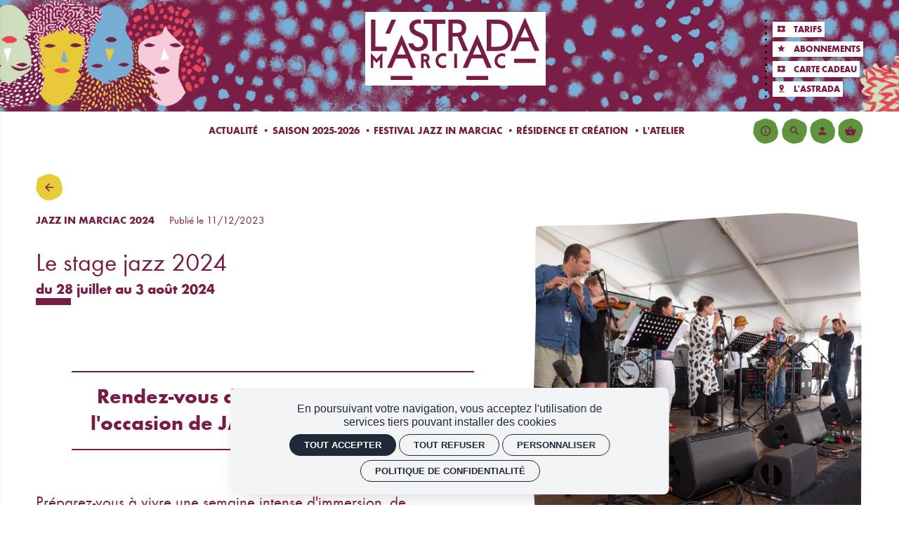

--- FILE ---
content_type: text/html; charset=utf-8
request_url: https://lastrada-marciac.fr/actualite/le-stage-jazz-2024
body_size: 19956
content:
<!doctype html>
<html lang="fr" class="no-js html-site">
    <head>
        <meta charset="utf-8">

        <!--[if IE]><![endif]-->
<link rel="canonical" href="/actualite/le-stage-jazz-2024" hreflang="fr" />
<link rel="shortlink" href="/node/6520" hreflang="fr" />
<meta name="description" content="Rendez-vous du 28 juillet au 3 août à l&#039;occasion de JAZZ IN MARCIAC 2024 !

Préparez-vous à vivre une semaine intense d&#039;immersion, de perfectionnement, d&#039;expérimentation et de rencontres hors-norme aux côtés d&#039;une équipe pédagogique de haut vol :

ÉQUIPE PÉDAGOGIQUE : Jean-Philippe Viret (basse, contrebasse) • NEW! Céline Bonacina (cuivres) • Mathias Levy (violon, guitare) • Bruno Angelini (piano) • Simon Goubert (batterie) • Lou Tavano (chant) • Jean-Michel Thinot (grand formation, ado)

PRÉ-INSCRIPTION

Remplissez le Google Form par le lien suivant pour générer votre dossier de candidature :
https://docs.google.com/forms

La nouveauté du stage 2024

Céline Bonacina rejoint l&#039;équipe pédagogique pour cette édition 2024 !
Saxophoniste baryton, elle a collaboré entre autre avec Nguyên Lê, Rhoda Scott Lady All Stars, Laurent de Wilde, Omar Sosa, Andy Sheppard, Mike Mainieri et Leïla Martial. Saluée par la critique et les professionnels, elle a remporté de nombreuses récompenses dont le Prix de groupe au concours de Jazz de la Défense en 2007, le Prix tremplin Rezzo – Jazz à Vienne 2009, et&amp;nbsp; a été nommée aux Victoires de la Musique catégorie Révélation instrumentale en 2016.


https://celine-bonacina.com/

Participants et équipe pédagogique
Édition 2023


© Serge Roess


© Colin Gentil
" />
<meta property="og:locale" content="fr_FR" />
<meta property="og:type" content="website" />
<meta property="og:site_name" content="Astrada-Marciac" />
<meta property="og:url" content="https://lastrada-marciac.fr/actualite/le-stage-jazz-2024" />
<meta property="og:title" content="Le stage jazz 2024" />
<meta property="og:description" content="Rendez-vous du 28 juillet au 3 août à l&#039;occasion de JAZZ IN MARCIAC 2024 !

Préparez-vous à vivre une semaine intense d&#039;immersion, de perfectionnement, d&#039;expérimentation et de rencontres hors-norme aux côtés d&#039;une équipe pédagogique de haut vol :

ÉQUIPE PÉDAGOGIQUE : Jean-Philippe Viret (basse, contrebasse) • NEW! Céline Bonacina (cuivres) • Mathias Levy (violon, guitare) • Bruno Angelini (piano) • Simon Goubert (batterie) • Lou Tavano (chant) • Jean-Michel Thinot (grand formation, ado)

PRÉ-INSCRIPTION

Remplissez le Google Form par le lien suivant pour générer votre dossier de candidature :
https://docs.google.com/forms

La nouveauté du stage 2024

Céline Bonacina rejoint l&#039;équipe pédagogique pour cette édition 2024 !
Saxophoniste baryton, elle a collaboré entre autre avec Nguyên Lê, Rhoda Scott Lady All Stars, Laurent de Wilde, Omar Sosa, Andy Sheppard, Mike Mainieri et Leïla Martial. Saluée par la critique et les professionnels, elle a remporté de nombreuses récompenses dont le Prix de groupe au concours de Jazz de la Défense en 2007, le Prix tremplin Rezzo – Jazz à Vienne 2009, et&amp;nbsp; a été nommée aux Victoires de la Musique catégorie Révélation instrumentale en 2016.


https://celine-bonacina.com/

Participants et équipe pédagogique
Édition 2023


© Serge Roess


© Colin Gentil
" />
<meta property="og:image" content="https://lastrada-marciac.fr/sites/default/files/astradamarciac/styles/facebook_partage/public/ged/dsc_5028.jpg?itok=6GDep5tz" />
<meta property="og:image:type" content="image/jpeg" />
<meta property="og:image:width" content="2362" />
<meta property="og:image:height" content="1577" />
<meta property="twitter:card" content="summary" />
<meta property="twitter:site" content="Astrada-Marciac" />
<meta property="twitter:creator" content="Astrada-Marciac" />
<meta property="twitter:title" content="Le stage jazz 2024" />
<meta property="twitter:description" content="Rendez-vous du 28 juillet au 3 août à l&#039;occasion de JAZZ IN MARCIAC 2024 !

Préparez-vous à vivre une semaine intense d&#039;immersion, de perfectionnement, d&#039;expérimentation et de rencontres hors-norme aux côtés d&#039;une équipe pédagogique de haut vol :

ÉQUIPE PÉDAGOGIQUE : Jean-Philippe Viret (basse, contrebasse) • NEW! Céline Bonacina (cuivres) • Mathias Levy (violon, guitare) • Bruno Angelini (piano) • Simon Goubert (batterie) • Lou Tavano (chant) • Jean-Michel Thinot (grand formation, ado)

PRÉ-INSCRIPTION

Remplissez le Google Form par le lien suivant pour générer votre dossier de candidature :
https://docs.google.com/forms

La nouveauté du stage 2024

Céline Bonacina rejoint l&#039;équipe pédagogique pour cette édition 2024 !
Saxophoniste baryton, elle a collaboré entre autre avec Nguyên Lê, Rhoda Scott Lady All Stars, Laurent de Wilde, Omar Sosa, Andy Sheppard, Mike Mainieri et Leïla Martial. Saluée par la critique et les professionnels, elle a remporté de nombreuses récompenses dont le Prix de groupe au concours de Jazz de la Défense en 2007, le Prix tremplin Rezzo – Jazz à Vienne 2009, et&amp;nbsp; a été nommée aux Victoires de la Musique catégorie Révélation instrumentale en 2016.


https://celine-bonacina.com/

Participants et équipe pédagogique
Édition 2023


© Serge Roess


© Colin Gentil
" />
<meta property="twitter:image" content="https://lastrada-marciac.fr/sites/default/files/astradamarciac/styles/facebook_partage/public/ged/dsc_5028.jpg?itok=6GDep5tz" />
<script type="application/ld+json">{"@context":"http://schema.org","@type":"Article","author":"info@lastrada-marciac.fr","publisher":{"@type":"Organization","name":"Astrada-Marciac","logo":{"@type":"ImageObject","url":"https://lastrada-marciac.fr/sites/default/files/astradamarciac/styles/facebook_partage/public/ged/img-facebook.png?itok=UDj3moXm"}},"headline":"Le stage jazz 2024","mainEntityOfPage":"https://lastrada-marciac.fr/actualite/le-stage-jazz-2024","datePublished":"2023-12-11T16:08","dateModified":"2024-03-25T09:15","inLanguage":"fr","articleBody":"Rendez-vous du 28 juillet au 3 ao\u00fbt \u00e0 l'occasion de JAZZ IN MARCIAC 2024 !\r\n\r\nPr\u00e9parez-vous \u00e0 vivre une semaine intense d'immersion, de perfectionnement, d'exp\u00e9rimentation et de rencontres hors-norme aux c\u00f4t\u00e9s d'une \u00e9quipe p\u00e9dagogique de haut vol :\r\n\r\n\u00c9QUIPE P\u00c9DAGOGIQUE : Jean-Philippe Viret (basse, contrebasse) \u2022 NEW! C\u00e9line Bonacina (cuivres) \u2022 Mathias Levy (violon, guitare) \u2022 Bruno Angelini (piano) \u2022 Simon Goubert (batterie) \u2022 Lou Tavano (chant) \u2022 Jean-Michel Thinot (grand formation, ado)\r\n\r\nPR\u00c9-INSCRIPTION\r\n\r\nRemplissez le Google Form par le lien suivant pour g\u00e9n\u00e9rer votre dossier de candidature :\r\nhttps://docs.google.com/forms\r\n\r\nLa nouveaut\u00e9 du stage 2024\r\n\r\nC\u00e9line Bonacina rejoint l'\u00e9quipe p\u00e9dagogique pour cette \u00e9dition 2024 !\r\nSaxophoniste baryton, elle a collabor\u00e9 entre autre avec Nguy\u00ean L\u00ea, Rhoda Scott Lady All Stars, Laurent de Wilde, Omar Sosa, Andy Sheppard, Mike Mainieri et Le\u00efla Martial. Salu\u00e9e par la critique et les professionnels, elle a remport\u00e9 de nombreuses r\u00e9compenses dont le Prix de groupe au concours de Jazz de la D\u00e9fense en 2007, le Prix tremplin Rezzo \u2013 Jazz \u00e0 Vienne 2009, et&nbsp; a \u00e9t\u00e9 nomm\u00e9e aux Victoires de la Musique cat\u00e9gorie R\u00e9v\u00e9lation instrumentale en 2016.\r\n\r\n\r\nhttps://celine-bonacina.com/\r\n\r\nParticipants et \u00e9quipe p\u00e9dagogique\r\n\u00c9dition 2023\r\n\r\n\r\n\u00a9 Serge Roess\r\n\r\n\r\n\u00a9 Colin Gentil\r\n","image":["https://lastrada-marciac.fr/sites/default/files/astradamarciac/styles/facebook_partage/public/ged/dsc_5028.jpg?itok=6GDep5tz"]}</script>
<link rel="shortcut icon" href="https://lastrada-marciac.fr/sites/all/themes/t_astradamarciac/favicon.ico" />
<link rel="preload" href="https://billetterie.lastrada-marciac.fr/concorde/@customer" as="script" />


        <title>Le stage jazz 2024 | Astrada-Marciac</title>
        <meta name="viewport" content="width=device-width, initial-scale=1.0">

        <!-- start Favicon -->
<link rel="apple-touch-icon" sizes="180x180" href="/sites/all/themes/t_astradamarciac/favicon/apple-touch-icon.png">
<link rel="icon" type="image/png" sizes="32x32" href="/sites/all/themes/t_astradamarciac/favicon/favicon-32x32.png">
<link rel="icon" type="image/png" sizes="16x16" href="/sites/all/themes/t_astradamarciac/favicon/favicon-16x16.png">
<link rel="manifest" href="/sites/all/themes/t_astradamarciac/favicon/site.webmanifest">
<link rel="mask-icon" href="/sites/all/themes/t_astradamarciac/favicon/safari-pinned-tab.svg" color="#5bbad5">
<link rel="shortcut icon" href="/sites/all/themes/t_astradamarciac/favicon/favicon.ico">
<meta name="msapplication-TileColor" content="#ffffff">
<meta name="msapplication-config" content="/sites/all/themes/t_astradamarciac/favicon/browserconfig.xml">
<meta name="theme-color" content="#ffffff">
<!-- finish Favicon -->


        <!-- Utilisé pour géré le thème de l'autre canal -->
				

        <link rel="stylesheet" href="/sites/default/files/astradamarciac/advagg_css/css__xvilOzxljacbsQo6jsN8LET0zNrMh6yJaMd9rCahbS4__sswe8dEEQOBb2oPS_YfNoB-lTYsz2PMXiQ-ztxlulyQ__e6vr4ri2aTFSiY6MiG4bMJ5lwM_NLbo3aoW5N39wEKM.css" />


        <script src="/sites/all/themes/tssks/js/libs/modernizr-custom.js"></script>

        <!--[if IEMobile]>
            <meta http-equiv="cleartype" content="on">
        <![endif]-->

    </head>
    <body class="html not-front not-logged-in one-sidebar sidebar-first page-node page-node- page-node-6520 node-type-editorial  page-main-menu main-menu-cat0   page-main-menu main-menu-cat0 -enfant anonymous-user  forme-actualite  level- user-offline i18n-fr cbp-spmenu-push " >

            

            <sonic-tickets-app storeUrl=https://billetterie.lastrada-marciac.fr token=eyJ0eXAiOiJKV1QiLCJhbGciOiJSUzI1NiJ9.eyJpc3MiOiJUb2tlbiBzaXRlIEFzdHJhZGEtTWFyY2lhYyIsImF1ZCI6Imxhc3RyYWRhLW1hcmNpYWMuZnIiLCJpYXQiOjE3MTQxNDIxMTMsInN1YiI6MCwiZXhwIjo0ODY5ODE5MzEzfQ.Hhq2Cou2u1ttMlie5v5dL1ftP1pracmaJpts3kx8R4ZYC_XZX5WYLOvhbcpRgwEUmOU-kjphGi7hDZxcGTlHGWbZ5jqZ1q3sEoGPxzvQ_h1fTzxcSYCeVdmz5mSMLaPCvcA85xPgKUwmrZWZ9QidGtPyjuogckK9hKkD-mw3e_A tokenProvider=https://billetterie.lastrada-marciac.fr/api/v2/token customRoutes={"cart":"\/panier","checkout":"\/panier#checkout","account":"\/mon-compte","event":"\/ticketing\/event\/:slug","agenda":"\/agenda","subscription":"\/configuration-abonnement","giftcards":"\/carte-cadeau"}  >
              

              
                    <a href="#website-main" class="sr-only sr-only-focusable btn-skip btn btn-default btn-block" aria-label="Aller au contenu principal">
                       Aller au contenu principal
                    </a>

                    
                    <div id="website-container" class="website-container clearfix">
                        <!-- ⚛ page.tpl.html -->
  <div class="u-visually-hidden">
    <svg xmlns="http://www.w3.org/2000/svg" width="640" height="907" viewBox="0 0 640 907" preserveAspectRatio="none"><title>a4</title><g id="liste-masks-a4"><path id="m_a4_1" d="M632.05,900.82c2-6,2.25-205,2.25-205l-8.25-363s12-305-2-303-101-24-114-24-449,30-449,30l-57-4,7,239L3.13,456.32s-4.08,419.5-2.08,431.5,162,19,162,19,262-5,292-7S630.05,906.82,632.05,900.82Z"/><path id="m_a4_2" d="M622,888.79c6-17,3-149,3-193v-402s-1-259-23-267-119-16-132-16-370,1-370,1l-90-8s-7,147-8,219-2,442,0,496-3,169-1,181,162,5,197,5c18.93,0,134-6.46,244-10.5C535.32,890.87,619.23,896.59,622,888.79Z"/><path id="m_a4_3" d="M627.88,890.16c-1-24,6-206,6-250v-388l-8-217s-147-31-160-31-350,15-378,21-81-9-84-2-4,205-3,241,2,401,4,455-5,166,7,182,271-7,271-7l227,7S628.33,901,627.88,890.16Z"/><path id="m_a4_4" d="M630.2,894.82s4-209,4-253v-388s4-192-8-206-76-4-135-6-289-37-332-27-139,37-148,45-11,170-10,206-2,383,0,437,1,204,1,204h195s254.05-.59,331-7C584.88,895.09,630.2,894.82,630.2,894.82Z"/><path id="m_a4_5" d="M633.5,904.72c2-6,2.25-205,2.25-205l-8.25-363s12-305-2-303-101-24-114-24-319,32-384,28-116,23-121,44,6,193,6,193l-12,278,2,345,84,8s340,0,370-2S631.5,910.72,633.5,904.72Z"/><path id="m_a4_6" d="M630.56,894.21c6-17-1-151-1-195v-402s19-256-3-264-123-29-136-29-330,13-378,20-107,17-107,17-4,67-5,139,10,459,12,513-7,195-5,207,207,4,207,4,170-6,198-6S627.81,902,630.56,894.21Z"/><path id="m_a4_7" d="M627.76,897c-1-24,6-206,6-250V259l-8-217S452-1.62,397.76,11c-129,30-326-3-326-3s-64-1-67,6-5,221-4,257,5,227,5,227l1,406h264l203.1,2.79S628.21,907.83,627.76,897Z"/><path id="m_a4_8" d="M630.5,871.44c-4-21,7-178,7-222s-3-396-3-396,3-152-9-166-43-27-102-29-134-31-239-39-274-19-276,18,7,160,7,160l-15,446s7,245,10,252,256-2,256-2,230,16,264,13S634.5,892.44,630.5,871.44Z"/><path id="m_a4_9" d="M629.5,904.05c7-9,8.25-209,8.25-209l-8.25-363s14-313,0-311-22,9-139,15-408-32-421-25-69,12-69,50,7,188,7,188l-7,504s7,147,15,151,177-9,177-9,236,6,266,4S622.5,913.05,629.5,904.05Z"/><path id="m_a4_10" d="M628.54,878c-4-21,9-185,9-229s-3-396-3-396,3-160-9-183-148-58-148-58l-346,3L8.54,37l7,160s-16,567-15,600,4,97,7,104,149-4,196-1,293,9,327,6S632.54,899,628.54,878Z"/><path id="m_a4_11" d="M618.7,880.06c10-25,11-136,11-180v-402s19-256-3-264-34-34-106-20-385,21-433,28-72,33-72,33-14,34-15,106,2,509,4,563,9,133,11,145,199,16,199,16,167-11,209-2S608.7,905.06,618.7,880.06Z"/><path id="m_a4_12" d="M635.71,883c-1-24,0-198,0-242V253l-8-217s-86-31-167-24-206,22-273,28-175,2-178,9-2,159-1,195-6,363-8,400,11,250,11,250,40,11,76,11,288,4,357,0S636.16,893.87,635.71,883Z"/></g></svg> <svg xmlns="http://www.w3.org/2000/svg" width="640" height="480" viewBox="0 0 640 480" preserveAspectRatio="none"><title>4x3</title><g id="liste-masks-4x3"><path id="m_4x3_1" d="M634.78,476.34c2-3.15,2.26-107.8,2.26-107.8l-8.28-191s12-160.43-2-159.38S525.31,5.57,512.25,5.57,61.31,21.35,61.31,21.35L4.07,19.24,11.1,145l-8,97.57s-4.09,220.66-2.09,227,162.7,10,162.7,10,263.14-2.63,293.27-3.68S632.77,479.5,634.78,476.34Z"/><path id="m_4x3_2" d="M624.67,470c6-8.95,3-78.38,3-101.52V157s-1-136.23-23.1-140.44S485.07,8.18,472,8.18s-371.6.53-371.6.53L10,4.5S3,81.82,2,119.7,0,352.19,2,380.6s-3,88.89-1,95.2,162.7,2.63,197.86,2.63c19,0,134.59-3.4,245-5.52C537.63,471.11,621.9,474.12,624.67,470Z"/><path id="m_4x3_3" d="M630.59,470.74c-1-12.63,6-108.36,6-131.51V135.14L628.58,21S480.94,4.69,467.89,4.69,116.37,12.58,88.25,15.74,6.9,11,3.89,14.69s-4,107.83-3,126.77,2,210.92,4,239.33-5,87.32,7,95.73,272.18-3.68,272.18-3.68l228,3.68S631,476.43,630.59,470.74Z"/><path id="m_4x3_4" d="M632.93,473.19s4-109.94,4-133.08V136s4-101-8-108.36-76.33-2.1-135.59-3.16S203.08,5,159.89,10.3,20.29,29.76,11.25,34s-11,89.42-10,108.36-2,201.46,0,229.86,1,107.31,1,107.31H198.05s255.15-.31,332.43-3.68C587.41,473.33,632.93,473.19,632.93,473.19Z"/><path id="m_4x3_5" d="M636.24,478.4c2-3.16,2.25-107.81,2.25-107.81l-8.28-191s12-160.44-2-159.38S526.76,7.62,513.71,7.62,193.33,24.45,128.05,22.35,11.55,34.45,6.53,45.49s6,101.52,6,101.52L.5,293.24l2,181.48,84.36,4.2s341.47,0,371.6-1.05S634.23,481.55,636.24,478.4Z"/><path id="m_4x3_6" d="M633.29,472.87c6-8.95-1-79.43-1-102.58V158.84s19.08-134.66-3-138.87S505.74,4.72,492.68,4.72,161.26,11.56,113.05,15.24,5.59,24.18,5.59,24.18s-4,35.24-5,73.12,10,241.43,12.06,269.84-7,102.57-5,108.88,207.9,2.11,207.9,2.11S386.22,475,414.34,475,630.52,477,633.29,472.87Z"/><path id="m_4x3_7" d="M630.47,474.34c-1-12.63,6-108.36,6-131.5V138.75l-8-114.15S454,1.66,399.48,8.3C269.92,24.08,72.07,6.72,72.07,6.72S7.79,6.19,4.78,9.87s-5,116.25-4,135.19,5,119.4,5,119.4L6.79,478H271.93l204,1.47S630.92,480,630.47,474.34Z"/><path id="m_4x3_8" d="M633.22,460.89c-4-11,7-93.63,7-116.77s-3-208.3-3-208.3,3-79.95-9-87.32S585,34.3,525.76,33.25s-134.58-16.31-240-20.52S10.54,2.74,8.53,22.2s7,84.16,7,84.16L.5,341s7,128.87,10,132.56,257.11-1.06,257.11-1.06,231,8.42,265.14,6.84S637.24,471.94,633.22,460.89Z"/><path id="m_4x3_9" d="M632.22,478c7-4.73,8.28-109.91,8.28-109.91l-8.28-191s14.06-164.64,0-163.59-22.1,4.73-139.6,7.89S82.85,4.64,69.8,8.32.5,14.63.5,34.62s7,98.89,7,98.89L.5,398.62s7,77.32,15.06,79.42,177.77-4.73,177.77-4.73,237,3.16,267.15,2.1S625.19,482.78,632.22,478Z"/><path id="m_4x3_10" d="M631.26,464.34c-4-11,9-97.31,9-120.45s-3-208.3-3-208.3,3-84.16-9-96.26S479.61,8.82,479.61,8.82L132.11,10.4,8.58,22l7,84.16S-.46,404.38.55,421.74s4,51,7,54.7,149.64-2.1,196.84-.53,294.27,4.74,328.42,3.16S635.28,475.39,631.26,464.34Z"/><path id="m_4x3_11" d="M621.37,465.43c10-13.15,11-71.54,11-94.68V159.29s19.08-134.66-3-138.86S595.26,2.54,523,9.91,136.28,21,88.08,24.63,15.76,42,15.76,42,1.7,59.88.7,97.75s2,267.74,4,296.14,9,70,11,76.27,199.86,8.42,199.86,8.42,167.73-5.79,209.91-1.05S611.33,478.58,621.37,465.43Z"/><path id="m_4x3_12" d="M638.45,467c-1-12.62,0-104.15,0-127.29V135.61l-8-114.15S544.05,5.16,462.7,8.84,255.81,20.41,188.52,23.57,12.76,24.62,9.75,28.3s-2,83.64-1,102.57-6,190.94-8,210.41,11.05,131.5,11.05,131.5,40.17,5.78,76.33,5.78,289.24,2.11,358.54,0S638.91,472.69,638.45,467Z"/></g></svg>
    <svg version="1.1" xmlns="http://www.w3.org/2000/svg" width="640" height="360" viewBox="0 0 640 360" preserveAspectRatio="none">
	<g id="liste-masks-16x9">
		<path id="m_16x9_1" d="M635,354.5c2-6,0-98,0-98l0.9-204c0,0,1.4-49-12.6-47S475.5,2.3,462.5,2.3S177.3,0.8,177.3,0.8L1.6,2.2
		c0,0,3.1,38.5,3.3,51.3c0.8,37-3.3,148-3.3,148s1.3,138.3,3.3,150.3s195.6,0.4,239-0.3c72.9-1.2,201.4,7,231.4,5
		S633,360.5,635,354.5z"/>
		<path id="m_16x9_2" d="M629.7,343.3c2-6,1.6-60.8,1.6-60.8s15.9-195.7-0.2-246.4C627.6,25,614.7,6.5,600.7,8.5S475.5,2.3,462.5,2.3
		S180.7,5.2,180.7,5.2L5.3,7.2c0,0-1,38.5-0.8,51.3c0.8,37,0.1,151.3,0.1,151.3S4,329.8,6,341.8s194.6,15.6,238,14.8
		c72.9-1.2,201.3,1.8,231.3-0.2S627.7,349.3,629.7,343.3z"/>
	</g>
</svg>

    <svg  version="1.1" xmlns="http://www.w3.org/2000/svg" viewbox="0 0 640 907">
    <defs>
        <linearGradient id="grad1" x1="0%" y1="0%" x2="0%" y2="100%">
            <stop offset="0%" stop-color="rgb(0,0,0)" stop-opacity="0" />
            <stop offset="100%" stop-color="rgb(0,0,0)" stop-opacity="0.5" />
        </linearGradient>
    </defs>
</svg>
    
<!-- FILTRE BICHROMIE -->
<div class="visuallyhidden" aria-hidden="true">
    <svg style="color-interpolation-filters:sRGB;"
    class=""
    id="duotone">
        <defs>
            <filter id="filter-bichro">
                <feColorMatrix type="matrix"
                values="1  0  0  0  0
                1  0  0  0  0
                1  0  0  0  0
                0  0  0  1  0" />
            </filter>
        </defs>
    </svg>
</div>
    

<script>

    //CONVERSION N&B EN DUOTONE
    function convertToDueTone(selector, color1, color2) {
        var matrix = document.querySelector(selector);
        var value = [];
            value = value.concat(
            [color1[0]/256 - color2[0]/256, 0, 0, 0, color2[0]/256]);
            value = value.concat(
            [color1[1]/256 - color2[1]/256, 0, 0, 0, color2[1]/256]);
            value = value.concat(
            [color1[2]/256 - color2[2]/256, 0, 0, 0, color2[2]/256]);
            value = value.concat([0, 0, 0, 1, 0]);
            matrix.setAttribute('values', value.join(' '));
    }

    //RGB EN TABLEAU Propre pour fonction
    function rgb2arr(str){
        var match = str.match(/rgba?\((\d{1,3}), ?(\d{1,3}), ?(\d{1,3})\)?(?:, ?(\d(?:\.\d?))\))?/);
        return match ? [ match[1], match[2], match[3] ] : [];
    }
    
    // Convertie les valeurs hexa en tableau pour fonction convertToDueTone
    function hex2arr(hex) {

        // Expand shorthand form (e.g. "03F") to full form (e.g. "0033FF")
        var shorthandRegex = /^#?([a-f\d])([a-f\d])([a-f\d])$/i;
        hex = hex.replace(shorthandRegex, function(m, r, g, b) {
            return r + r + g + g + b + b;
        });

        var result = /^#?([a-f\d]{2})([a-f\d]{2})([a-f\d]{2})$/i.exec(hex);
        return result ? [
            parseInt(result[1], 16),
            parseInt(result[2], 16),
            parseInt(result[3], 16)
        ] : [0,0,0];
    }

    // Teste si valeur retournée est hexa ou rgb, avant conversion en tableau
    function color2arr(variable) {

        var couleur = rootStyle.getPropertyValue(variable).replace(/\s/g, '');

        if (String(couleur).indexOf('rgb') > -1) {
            return rgb2arr( couleur );
        } else {
            return hex2arr( couleur );
        }
        
    }
    
    //DECLARATION DES COULEURS
    var rootStyle = getComputedStyle(document.body);

    var bichroColorLight = color2arr('--bichro-color-light');
    var bichroColorDark = color2arr('--bichro-color-dark');

    //APPLICATION DU SVG
    convertToDueTone('#filter-bichro feColorMatrix', bichroColorLight, bichroColorDark);

</script>

</div>

<div class="header-container">
    <div class="container-fluid">
        <!-- ** HEADER MOBILE ** -->
        <header
            id="website-header-mobile"
            class="website-header-mobile hidden-iframe hidden-print hidden-md hidden-lg"
        >
            <!-- bouton menu mobile -->
            <div class="mobile-bouton-container">
                <button
                    id="menu-mobile-bouton"
                    class="menu-mobile-bouton btn btn-icone btn-circle btn-invert"
                    aria-label="menu"
                >
                    <i class="zmdi zmdi-menu" aria-hidden="true"></i>
                </button>
            </div>

            <div class="website-logo mobile-logo">
                <a
                    href="/"
                    class="lien-logo"
                    aria-label="Accueil"
                >
                    <img
                        src="/sites/all/themes/t_astradamarciac/img/website-mobile-logo.svg"
                        alt="Astrada-Marciac"
                    />
                </a>
            </div>

            <div class="mobile-panier-container">
                <a
                    href="/panier"
                    aria-label="Voir mon panier"
                    class="btn btn-icone btn-circle btn-default tooltip-item btn-avec-indication btn-panier-mobile"
                    data-placement="bottom"
                    data-original-title="Voir mon panier"
                >
                    <sonic-cart-icon>
                        <i slot="icon" class="zmdi zmdi-shopping-basket"></i
                    ></sonic-cart-icon>
                </a>
            </div>
        </header>

        <!-- ** HEADER DESKTOP ** -->
        <header
            id="website-header"
            class="website-header hidden-iframe hidden-print hidden-xs hidden-sm"
        >
            <div class="header-row header-bg-container">
                <div class="header-bg"></div>
                <div class="header-left"></div>

                <div class="header-center">
                    <div class="website-logo desktop-logo">
                        <h1 class="m-0 p-0">
                            <a
                                href="/"
                                class="lien-logo"
                                aria-label="Accueil"
                            >
                                <img
                                    src="/sites/all/themes/t_astradamarciac/img/website-logo.svg"
                                    alt="Astrada-Marciac"
                                />
                            </a>
                        </h1>
                    </div>
                </div>

                <div class="header-right"><nav class="menu-haut">

            <div>
            <a href="/tarifs" title=""
                class=" menu-zmdi-ticket-star"
                target="_self"
                aria-label="Tarifs"><span class="menu-texte">Tarifs</span></a>
        </div>

        
        <div>
            <a href="/infos-pratiques/abonnez-vous" title=""
                class=" menu-zmdi-star"
                target="_self"
                aria-label="Abonnements"><span class="menu-texte">Abonnements</span></a>
        </div>

        
        <div>
            <a href="/carte-cadeau" title=""
                class=" menu-zmdi-ticket-star"
                target="_self"
                aria-label="Carte cadeau"><span class="menu-texte">Carte cadeau</span></a>
        </div>

        
        <div>
            <a href="/l-astrada" title=""
                class=" menu-zmdi-pin-drop"
                target="_self"
                aria-label="L'Astrada"><span class="menu-texte">L'Astrada</span></a>
        </div>

        
        <div>
            <a href="/infos-pratiques" title=""
                class=" menu-zmdi-info-outline hidden-menu-haut"
                target="_self"
                aria-label="Infos pratiques"><span class="menu-texte">Infos pratiques</span></a>
        </div>

        


</nav>

</div>
            </div>

            <div class="header-row">
                <div class="header-left"></div>

                <div class="header-center"><nav class="main-menu hidden-xs hidden-sm" >
            <a href="/actualite" data-menu="menu-depliant-0"
           class="cat0 active no-children "
           target="_self"
           aria-label="Actualité"><span class="menu-texte">Actualité</span></a>
        <a href="/agenda" data-menu="menu-depliant-1"
           class="cat1  has-children no-colonne"
           target="_self"
           aria-label="Saison 2025-2026"><span class="menu-texte">Saison 2025-2026</span></a>
        <a href="/festival-jazz-marciac" data-menu="menu-depliant-2"
           class="cat2  no-children "
           target="_self"
           aria-label="Festival Jazz In Marciac"><span class="menu-texte">Festival Jazz In Marciac</span></a>
        <a href="/residences-et-creation" data-menu="menu-depliant-3"
           class="cat3  no-children "
           target="_self"
           aria-label="Résidence et création"><span class="menu-texte">Résidence et création</span></a>
        <a href="/l-atelier" data-menu="menu-depliant-4"
           class="cat4  has-children "
           target="_self"
           aria-label="L'atelier"><span class="menu-texte">L'atelier</span></a>

</nav>



</div>

                <div class="header-right d-inline-flex">
                    <a
                        href="/infos-pratiques"
                        aria-label="Infos pratiques"
                        title="Infos pratiques"
                        data-placement="bottom"
                        class="mr-xxs tooltip-item btn btn-icone btn-circle btn-default"
                    >
                        <i class="zmdi zmdi-info-outline"></i>
                    </a>

                    <a
                        href="/rechercher"
                        aria-label="Rechercher"
                        title="Rechercher"
                        data-placement="bottom"
                        class="mr-xxs tooltip-item btn btn-icone btn-circle btn-default"
                    >
                        <i class="zmdi zmdi-search"></i>
                    </a>

                    <a
                        href="/mon-compte"
                        aria-label="Mon compte"
                        title="Mon compte"
                        data-placement="bottom"
                        class="mr-xxs tooltip-item btn btn-icone btn-circle btn-default"
                    >
                        <i class="zmdi zmdi-account"></i>
                    </a>

                    <sonic-cart-icon>
                    <a
                        href="/panier"
                        aria-label="Voir mon panier"
                        class="btn btn-icone btn-circle btn-default tooltip-item btn-avec-indication"
                        data-placement="bottom"
                        data-original-title="Voir mon panier"
                        slot="icon"
                    >
                            <i
                                class="zmdi zmdi-shopping-basket"
                            ></i
                        >
                    </a>
                    </sonic-cart-icon>
                </div>
            </div>

            
        </header>
    </div>
</div>

<div class="header-print visible-print" aria-hidden="true">
    <img src="/sites/all/themes/t_astradamarciac/img/website-logo.svg" alt="" />
</div>

<div id="lb-fullscreen-header" class="lb-fullscreen-header hidden-nwl" >
    <a href="/" class="image-link lb-fullscreen-logo" >
        <img src="/sites/all/themes/t_astradamarciac/img/website-logo-lb-fullscreen-logo.svg" alt="Astrada-Marciac" />
    </a>


        <a  href="/"
        aria-label="Accueil"
        class="lb-fullscreen-header-accueil hidden-sm hidden-xs btn btn-link btn-sm ml-xs">
        <i class="zmdi zmdi-home zmdi-hc-lg"></i>
        <span class="btn-text">Accueil</span>
    </a>


    
        
    
        
    <div class="lb-fullscreen-btn-container">
        <a  href="/panier"
              class="btn-header-panier btn btn-link btn-sm btn-square tooltip-item  btn-avec-indication"
              data-placement="bottom"
              data-original-title="Voir mon panier">
            <sonic-cart-icon></sonic-cart-icon>
        </a>
        
        <a  href="/mon-compte"
            aria-label="Mon compte"
            class="btn-header-compte btn btn-link btn-sm btn-square tooltip-item  btn-avec-indication ml-xs"
            data-placement="bottom"
            data-original-title="Mon compte">
            <i class="zmdi zmdi-account zmdi-hc-lg"></i>
        </a>

    </div>
</div>




  <div id="website-content" class="website-content clearfix">
      <div class="container-fluid">

          <div id="sous-menu-container" class="sous-menu-container hidden-iframe hidden-xs hidden-sm hidden">
              

          </div>

          <div id="website-main" class="website-main">
              <div class="messages-container"></div> 

              <nav class="fil-ariane hidden-iframe hidden-print ">
	<ul class="breadcrumb">
    <li>
        <a href="/" title="Accueil" aria-label="Accueil">
            <i class="zmdi zmdi-home "></i>
        </a>
    </li>
        <li>
      <a href="/actualite" >
        Actualité
      </a>
    </li>
    <li>
      <a href="/actualite/le-stage-jazz-2024" >
        Le stage jazz 2024
      </a>
    </li>

  </ul>
</nav>


              

              <main>
                  <a name="website-main" tabindex="-1" aria-hidden="true"></a>

                  <div class="menu-compte-client-container">

                         

                         

                         

                         


                           <div class="region region-content">
    <!-- ⚛ node.tpl.html -->
<article
    id="node"
    class="node node-base actualite has-body no-liste-liens no-liste-liens-internes has-edito-type has-dates-affichage has-ged-image no-ged-image-accueil no-titre-alternatif has-encadre no-ged-image-gallerie no-ged-video-gallerie has-ged-document no-dates has-uniquement-agenda no-geolocalisation has-type-galerie-photo has-cacher-image-illustration has-type-affichage-map has-type-affichage-docs has-theme no-type-affichage-videos no-lieu-affichage no-titre-liste-document no-texte-visionneuse no-type-affichage-liens no-titre-liste-liens-internes no-titre-liste-liens-externes no-titre-galerie-photos no-titre-galerie-video no-audio has-proteger-la-page no-class-specifique-sur-body no-alerte-billetterie no-artistes no-date-evenement no-duree no-evenement-facebook no-evenements no-ged-image-bandeau no-info-billetterie no-lien-vente-externe no-lieu no-montant-sur-place no-nid-billetterie no-organisateur no-recommandation no-salle no-sous-titre no-statut-evenement no-statut-place no-tarifs no-etiquettes no-type-evenement no-faq no-tags-evenement no-auteur no-complement-placement no-type-placement no-sur-titre no-type-de-projet no-acces-prive no-og-title no-og-description has-public no-gamme-de-tarif no-ged-image-strate-promo no-ged-image-strate-promo-mob no-lien-strate-promo no-saison no-date-fin has-at-this-location has-evenement-config-type no-id-event-billetterie no-id-multiseance no-id-sync has-nom-billetterie no-seance no-event-complement-de-date no-event-code-promo-actif no-event-type-placement-raw no-event-mise-en-vente-auto"
>
    <div class="row">
        <div class="col-xs-12 col-md-7">
            <div class="node-preheader hidden-print mb-sm">
                


                                <a
                    href="/actualite"
                    class="btn btn-sm btn-primary btn-circle btn-icone tooltip-item"
                    title="Actualités"
                >
                    <i class="zmdi zmdi-arrow-left"></i>
                </a>


                

                
            </div>

            <header id="node-header" class="node-header">
                <div class="messages-container"></div> 

                                <div
                    class="node-theme text-uppercase font-weight-bold d-inline-block mb-md mr-sm"
                >
                                        <span class="element-separe-slash">
                        <a
                            href="/actualite?filtre%5Bliste_blog%5D%5Btheme%5D=475"
                            class="element-separe-point"
                            >Jazz in Marciac 2024</a
                        >
                    </span>

                </div>

                

                <span class="node-date visible-actualite">
                    Publié le 11/12/2023
                </span>

                <h1 class="node-titre mb-xs">
                    
                    Le stage jazz 2024
                    
                </h1>

                

                <div class="node-date-lieu">
                                        <span
                        class="h3 node-date-affichage element-separe-tiret hidden-empty mb-xs"
                        >du 28 juillet au 3 août 2024</span
                    >


                    
                </div>
            </header>
        </div>

        <div class="col-xs-12 col-md-5 pull-right clear-right">
                <a href="https://lastrada-marciac.fr/sites/default/files/astradamarciac/styles/galerie_photos/public/ged/dsc_5028.jpg?itok=POL7jLif"
    	class="node-illustration pswp-lien img-lien img-fx-icone-2 fx-open-in-new"
    	data-medium="https://lastrada-marciac.fr/sites/default/files/astradamarciac/styles/galerie_photos_medium/public/ged/dsc_5028.jpg?itok=QIlKGUAV"
        data-size-medium="1024x684"
        data-size="1600x1068"
        aria-label="Agrandir image ">

		<figure>

            <picture>
                <img src="[data-uri]
"
                    class="lazyload"
                    data-aspectratio="1/1"
                    data-srcset="https://lastrada-marciac.fr/sites/default/files/astradamarciac/styles/1x1_360/public/ged/dsc_5028.jpg?itok=NiiLtlJR 360w,
                     https://lastrada-marciac.fr/sites/default/files/astradamarciac/styles/1x1_480/public/ged/dsc_5028.jpg?itok=s-sG1sP_ 480w,
                     https://lastrada-marciac.fr/sites/default/files/astradamarciac/styles/1x1_640/public/ged/dsc_5028.jpg?itok=heS57ZTd 640w, 
                     https://lastrada-marciac.fr/sites/default/files/astradamarciac/styles/1x1_800/public/ged/dsc_5028.jpg?itok=nrDQjXLm 800w,
                     https://lastrada-marciac.fr/sites/default/files/astradamarciac/styles/1x1_1280/public/ged/dsc_5028.jpg?itok=Ezz2UT6- 1280w"
                    alt="" />
            </picture>


            <noscript>
              <img src="" alt="" />
            </noscript>


            <figcaption class="hidden">
                                <span class="pswp-auteur">
                    © Jean-Jacques Abadie
                </span>

            </figcaption>

        </figure>
        
        <div class="illustration-credit">
            © Jean-Jacques Abadie
        </div>

    </a>


        </div>

        <div class="col-xs-12 col-md-7">
            <div id="node-content" class="node-content">
                

                                <div id="node-texte" class="node-texte cke_editable clearfix">
                    <p class="accroche"><strong>Rendez-vous du 28 juillet au 3 août à l'occasion de JAZZ IN MARCIAC 2024 !</strong></p>

<p>Préparez-vous à vivre une semaine intense d'immersion, de perfectionnement, d'expérimentation et de rencontres hors-norme aux côtés d'une équipe pédagogique de haut vol :</p>

<p>ÉQUIPE PÉDAGOGIQUE : <strong>Jean-Philippe Viret </strong>(basse, contrebasse) • <strong><em>NEW!</em><strong> </strong>Céline Bonacina</strong> (cuivres) • <strong>Mathias Levy </strong>(violon, guitare) • <strong>Bruno Angelini</strong> (piano) • <strong>Simon Goubert</strong> (batterie) • <strong>Lou Tavano</strong> (chant) • <strong>Jean-Michel Thinot</strong> (grand formation, ado)</p>

<p class="encadre rtecenter"><strong>PRÉ-INSCRIPTION</strong><br />
<br />
Remplissez le Google Form par le lien suivant pour générer votre dossier de candidature :<br />
<strong><u><a href="https://docs.google.com/forms/d/e/1FAIpQLSd6QJEqDycwZcnWESnnrqiKgj7jFbUk9P2M6WXOHVSTxiMBKA/viewform" target="_blank">https://docs.google.com/forms</a></u></strong></p>

<p class="accroche"><strong>La nouveauté du stage 2024</strong></p>

<p class="rtecenter"><strong>Céline Bonacina</strong> rejoint l'équipe pédagogique pour cette édition 2024 !<br />
Saxophoniste baryton, elle a collaboré entre autre avec Nguyên Lê, Rhoda Scott Lady All Stars, Laurent de Wilde, Omar Sosa, Andy Sheppard, Mike Mainieri et Leïla Martial. Saluée par la critique et les professionnels, elle a remporté de nombreuses récompenses dont le Prix de groupe au concours de Jazz de la Défense en 2007, le Prix tremplin Rezzo – Jazz à Vienne 2009, et&nbsp; a été nommée aux Victoires de la Musique catégorie Révélation instrumentale en 2016.</p>

<p class="rtecenter"><img alt="" src="/sites/default/files/astradamarciac/celine-bonacina.png" style="width: 300px; height: 300px;" /><br />
<u><a href="https://celine-bonacina.com/">https://celine-bonacina.com/</a></u></p>

<p class="accroche"><strong><em>Participants et équipe pédagogique<br />
Édition 2023</em></strong><br />
<br />
<img alt="" src="/sites/default/files/astradamarciac/prixmb-13.jpg" style="width: 900px; height: 394px;" /><br />
© Serge Roess</p>

<p class="accroche"><img alt="" src="/sites/default/files/astradamarciac/_xt50277.jpg" style="width: 900px; height: 482px;" /><br />
© Colin Gentil</p>

                </div>


                
                <div class="node-fichiers ">
    
    <h3 class="titre-bloc titre-bloc-defaut">
        Téléchargement(s)
    </h3>
    
    <div class="vue-mini">
                <div class="liste-mini-item-container">
            <a href="https://lastrada-marciac.fr/sites/default/files/astradamarciac/fichiers/cgv_epcc_astrada_stages_ete_au_14_12_2023.pdf" title="Conditions générales de vente des stages d'été"
            target="_blank" class="liste-mini-item"
            aria-label="PDF Conditions générales de vente des stages d'été">
                <i class="zmdi zmdi-file"></i>
                <div class="liste-mini-titre">
                    Conditions générales de vente des stages d'été<br/>
                </div>
                <div class="liste-mini-texte">
                    <span class="liste-mini-resume">
                        <span class="document-size">257 Ko </span> |
                        PDF
                    </span>
                </div>
            </a>
        </div>
        <div class="liste-mini-item-container">
            <a href="https://lastrada-marciac.fr/sites/default/files/astradamarciac/fichiers/autorisation_parentale_pour_les_mineurs_stage_jazz_2024.pdf" title="Autorisation parentale pour les mineur.e.s"
            target="_blank" class="liste-mini-item"
            aria-label="PDF Autorisation parentale pour les mineur.e.s">
                <i class="zmdi zmdi-file"></i>
                <div class="liste-mini-titre">
                    Autorisation parentale pour les mineur.e.s<br/>
                </div>
                <div class="liste-mini-texte">
                    <span class="liste-mini-resume">
                        <span class="document-size">147 Ko </span> |
                        PDF
                    </span>
                </div>
            </a>
        </div>

    </div>
</div>


                

                 
                

                









            </div>
        </div>

        <div class="col-xs-12 col-md-5 pull-right clear-right">
            <div id="node-aside" class="node-aside hidden-iframe">
                    <div class="cke_editable encadre encadre-aside clearfix ">
        <p class="accroche"><strong>Les ✚ du stage</strong></p>

<p class="petit-texte">➤ Rencontres avec des&nbsp;artistes&nbsp;programmés&nbsp;dans le cadre&nbsp;du festival,<br />
➤ Jam sessions&nbsp;les soirs du stage sur une des&nbsp;scènes partenaires&nbsp;de Jazz In Marciac,<br />
➤ Accès&nbsp;aux concerts&nbsp;sous le chapiteau et à L'Astrada,<br />
➤ Perfectionnement&nbsp;et&nbsp;performance collective,<br />
➤ Rencontres artistiques&nbsp;de qualité,<br />
➤ Attribution du prix Marion Bourgine et du prix Nuoro Jazz Festival 2025 en Sardaigne</p>

<p class="petit-texte rtecenter"><img alt="" src="/sites/default/files/astradamarciac/dsc_4997-2.jpg" style="width: 600px; height: 285px;" /></p>

<p class="petit-texte rtecenter"><img alt="" src="/sites/default/files/astradamarciac/dsc_5034.jpg" style="width: 600px; height: 248px;" /><br />
© Jean-Jacques Abadie</p>

<p class="accroche"><strong>Les tarifs 2024</strong></p>

<p class="rtecenter"><img alt="" src="/sites/default/files/astradamarciac/capture_decran_2023-12-12_a_09.35.07.png" style="width: 600px; height: 317px;" /></p>

<p class="encadre"><strong>Information / réservation :&nbsp;</strong><br />
<u>Marion Magnan</u><br />
09 64 47 32 29<br />
<a href="mailto:formation@lastrada-marciac.fr">formation@lastrada-marciac.fr</a></p>

    </div>


                



            </div>
        </div>
    </div>

    <div class="row">
        <div
            id="node-content-bottom"
            class="node-content-bottom hidden-iframe col-xs-12 col-lg-10"
        >
            

            

            <!--
:: TPL identique à themes\tssks\html\node_block\node-galerie-video-ged-slider-description.tpl.html
:: video-slider-container en col-xs-12
:: et description en hidden
 -->





            <!--
:: TPL identique à themes\tssks\html\node_block\node-galerie-video-ged-slider.tpl.html
:: video-slider-container en col-xs-12 col-md-8
:: et description not .hidden
 -->




            

            

            

            

            

            

             
        </div>
    </div>

      
    
    
</article>


  </div>


                     </div>
              </main>

          </div>
      </div>
  </div>

  <div id="js-zone-prefooter"></div>
<footer id="website-footer" class="website-footer hidden-iframe hidden-print">

    <div class="container-fluid text-center">
        
        <div id="js-zone-footer"></div>

        


        
<div class="strate-boutons hidden-sm hidden-xs ">
    <div class="row row-flex flex-align-items-center ">
        
        <div class="col-xs-12 col-md-8  col-lg-9">
            <div class="menu-btn-xxl">

                <a  href="/infos-pratiques/abonnez-vous" 
                    class="btn-etiquette-container is-xxl">
                    <span class="btn-icone btn btn-circle btn-default">
                        <i class="zmdi zmdi-ticket-star"></i>
                    </span>
                    <div class="btn-etiquette">
                        Abonnez-vous !
                    </div>
                </a>

                <a  href="/infos-pratiques" 
                    class="btn-etiquette-container is-xxl">
                    <span class="btn-icone btn btn-circle btn-default">
                        <i class="zmdi zmdi-info-outline"></i>
                    </span>
                    <div class="btn-etiquette">
                        Infos pratiques
                    </div>
                </a>

                <a  href="/l-apostrophe" 
                    class="btn-etiquette-container is-xxl">
                    <span class="btn-icone btn btn-circle btn-default">
                        <i class="zmdi zmdi-coffee"></i>
                    </span>
                    <div class="btn-etiquette">
                        L'Apostrophe
                    </div>
                </a>

                <a  href="/l-astrada" 
                    class="btn-etiquette-container is-xxl">

                    <span class="btn-icone btn btn-circle btn-default">
                        <i class="zmdi zmdi-pin-drop"></i>
                    </span>
                    <div class="btn-etiquette">
                        L'Astrada
                    </div>
                </a>
            </div>

        </div>
        
        <div class="col-xs-12 col-md-4  col-lg-3">

            <div class="menu-social  ">
                    
                <a  target="_blank"
                    class="btn-etiquette-container mx-xxs"
                    href="https://www.facebook.com/lastrada.marciac/"  rel="noopener noreferrer"
                    aria-label="Facebook">
                    <span class="btn-icone btn btn-circle btn-default">
                        <i class="zmdi zmdi-facebook"></i>
                    </span>
                    <div class="btn-etiquette is-inline">
                        Facebook
                    </div>
                </a>
            
                <a  target="_blank"
                    class="btn-etiquette-container mx-xxs"
                    href="https://www.instagram.com/lastrada.marciac/" rel="noopener noreferrer"
                    aria-label="Instagram">
                    <span class="btn-icone btn btn-circle btn-default">
                        <i class="zmdi zmdi-instagram"></i>
                    </span>
                    <div class="btn-etiquette is-inline">
                        Instagram
                    </div>
                </a>

                <a  target="_blank"
                    class="btn-etiquette-container mx-xxs"
                    href="https://www.linkedin.com/company/l-astrada-marciac" rel="noopener noreferrer"
                    aria-label="Linkedin">
                    <span class="btn-icone btn btn-circle btn-default">
                        <i class="zmdi zmdi-linkedin"></i>
                    </span>
                    <div class="btn-etiquette is-inline">
                        Linkedin
                    </div>
                </a>
                
                <a  target="_blank"
                    class="btn-etiquette-container mx-xxs"
                    href="https://www.youtube.com/channel/UCssNkWJCr1usiCCokzzBypw" rel="noopener noreferrer"
                    aria-label="Instagram">
                    <span class="btn-icone btn btn-circle btn-default">
                        <i class="zmdi zmdi-youtube-play"></i>
                    </span>
                    <div class="btn-etiquette is-inline">
                        Youtube
                    </div>
                </a>
<!-- 
                <a  target="_blank"
                    class="btn-etiquette-container mx-xxs"
                    href="https://twitter.com/LastradaMarciac" rel="noopener noreferrer"
                    aria-label="Twitter">
                    <span class="btn-icone btn btn-circle btn-default">
                        <i class="zmdi zmdi-twitter"></i>
                    </span>
                    <div class="btn-etiquette is-inline">
                        Twitter
                    </div>
                </a> -->

                <a  
                    class="btn-etiquette-container mx-xxs"
                    href="/newsletter" rel="noopener noreferrer"
                    aria-label="Newsletters">
                    <span class="btn-icone btn btn-circle btn-default">
                        <i class="zmdi zmdi-mail-send"></i>
                    </span>
                    <div class="btn-etiquette is-inline">
                        Newsletter
                    </div>
                </a>

                <a  
                    class="btn-etiquette-container mx-xxs"
                    href="/infos-pratiques/contactez-nous" rel="noopener noreferrer"
                    aria-label="Contact">
                    <span class="btn-icone btn btn-circle btn-default">
                        <i class="zmdi zmdi-email"></i>
                    </span>
                    <div class="btn-etiquette is-inline">
                        Contact
                    </div>
                </a>

                <a   class="btn-etiquette-container mx-xxs"
                    href="/les-amis-de-l-astrada" rel="noopener noreferrer"
                    aria-label="Les amis de l'Astrada">
                    <span class="btn-icone btn btn-circle btn-default">
                        <i class="zmdi zmdi-favorite"></i>
                    </span>
                    <div class="btn-etiquette is-inline">
                        Les amis de l'Astrada
                    </div>
                </a>

            </div>
        
        </div>
        

    </div>
</div>
        
        <div class="logos-partenaires-container hidden-not-front">
    <div class="logos-partenaires-titre">Partenaires</div>

    <div class="logos-partenaires-texte">L’Astrada Marciac, scène conventionnée d’intérêt national « Art en territoire - Jazz », est un établissement public de coopération culturelle à caractère industriel et commercial dont les membres sont l’Etat, la Région Occitanie, le Département du Gers et la Communauté de Communes Bastides et Vallons du Gers.</div>

    <div class="logos-partenaires">
        <a href="http://www.culture.gouv.fr/Regions" target="_blank" class="logo-partenaire">
            <img src="[data-uri]" class="lazyload" data-expand="1000" data-srcset="/sites/all/themes/t_astradamarciac/img/partenaires/logo_00_ter.png?v=02" alt="Logo Ministère de la Culture" />
            <noscript>
                <img src="/sites/all/themes/t_astradamarciac/img/partenaires/logo_00_bis.png?v=02" alt="Logo Ministère de la Culture" />
            </noscript>
        </a>
        <a href="https://www.laregion.fr/" target="_blank" class="logo-partenaire">
            <img src="[data-uri]" class="lazyload" data-expand="1000" data-srcset="/sites/all/themes/t_astradamarciac/img/partenaires/logo_01.png" alt="Logo Région Occitanie" />
            <noscript>
                <img src="/sites/all/themes/t_astradamarciac/img/partenaires/logo_01.png" alt="Logo Région Occitanie" />
            </noscript>
        </a>
        <a href="http://www.gers.fr/" target="_blank" class="logo-partenaire">
            <img src="[data-uri]" class="lazyload" data-expand="1000" data-srcset="/sites/all/themes/t_astradamarciac/img/partenaires/logo_02.png" alt="Logo département du Gers" />
            <noscript>
                <img src="/sites/all/themes/t_astradamarciac/img/partenaires/logo_02.png" alt="Logo département du Gers" />
            </noscript>
        </a>
        <a href="http://www.ccbvg.fr/CCBVG/" target="_blank" class="logo-partenaire">
            <img src="[data-uri]" class="lazyload" data-expand="1000" data-srcset="/sites/all/themes/t_astradamarciac/img/partenaires/logo_03.png" alt="Logo CCBVG" />
            <noscript>
                <img src="/sites/all/themes/t_astradamarciac/img/partenaires/logo_03.png" alt="Logo CCBVG" />
            </noscript>
        </a>
        <a href="http://www.jazzinmarciac.com/" target="_blank" class="logo-partenaire">
            <img src="[data-uri]" class="lazyload" data-expand="1000" data-srcset="/sites/all/themes/t_astradamarciac/img/partenaires/logo_04.png" alt="Logo Jazz in Marciac" />
            <noscript>
                <img src="/sites/all/themes/t_astradamarciac/img/partenaires/logo_04.png" alt="Logo Jazz in Marciac" />
            </noscript>
        </a>
        <a href="https://www.maif.fr/" target="_blank" class="logo-partenaire">
            <img src="[data-uri]" class="lazyload" data-expand="1000" data-srcset="/sites/all/themes/t_astradamarciac/img/partenaires/logo_15.png" alt="Logo MAIF" />
            <noscript>
                <img src="/sites/all/themes/t_astradamarciac/img/partenaires/logo_15.png" alt="Logo MAIF" />
            </noscript>
        </a>
        <a href="https://www.fondsmaifpourleducation.fr/" target="_blank" class="logo-partenaire">
            <img src="[data-uri]" class="lazyload" data-expand="1000" data-srcset="/sites/all/themes/t_astradamarciac/img/partenaires/logo_32.png?v=1" alt="Logo fonds maif pour l'éducation" />
            <noscript>
                <img src="/sites/all/themes/t_astradamarciac/img/partenaires/logo_32.png?v=1" alt="Logo fonds maif pour l'éducation" />
            </noscript>
        </a>
        <a href="http://www.copieprivee.org/" target="_blank" class="logo-partenaire">
            <img src="[data-uri]" class="lazyload" data-expand="1000" data-srcset="/sites/all/themes/t_astradamarciac/img/partenaires/logo_13.png" alt="Logo Copie privée" />
            <noscript>
                <img src="/sites/all/themes/t_astradamarciac/img/partenaires/logo_13.png" alt="Logo Copie privée" />
            </noscript>
        </a>
        <a href="https://www.avis.fr/" target="_blank" class="logo-partenaire">
            <img src="[data-uri]" class="lazyload" data-expand="1000" data-srcset="/sites/all/themes/t_astradamarciac/img/partenaires/logo_29.png" alt="Logo Avis" />
            <noscript>
                <img src="/sites/all/themes/t_astradamarciac/img/partenaires/logo_29.png" alt="Logo Avis" />
            </noscript>
        </a>
        <!-- <a href="https://www.cheops.fr/fr" target="_blank" class="logo-partenaire">
            <img
            src="[data-uri]"
            class="lazyload"
            data-expand="1000"
            data-srcset="/sites/all/themes/t_astradamarciac/img/partenaires/logo_08.png"
            alt="Logo Cheops technology"  />
            <noscript>
                <img src="/sites/all/themes/t_astradamarciac/img/partenaires/logo_08.png" alt="Logo Cheops technology"  />
            </noscript>
        </a> -->
        <a href="https://www.plaimont.com/" target="_blank" class="logo-partenaire">
            <img src="[data-uri]" class="lazyload" data-expand="1000" data-srcset="/sites/all/themes/t_astradamarciac/img/partenaires/logo_16.png" alt="Logo Plaimont" />
            <noscript>
                <img src="/sites/all/themes/t_astradamarciac/img/partenaires/logo_16.png" alt="Logo Plaimont" />
            </noscript>
        </a>
        <a href="https://cnm.fr/" target="_blank" class="logo-partenaire">
            <img src="[data-uri]" class="lazyload" data-expand="1000" data-srcset="/sites/all/themes/t_astradamarciac/img/partenaires/logo_14_v2.png" alt="Logo CNV" />
            <noscript>
                <img src="/sites/all/themes/t_astradamarciac/img/partenaires/logo_14_v2.png" alt="Logo CNM" />
            </noscript>
        </a>
        <a href="https://www.sacem.fr/" target="_blank" class="logo-partenaire">
            <img src="[data-uri]" class="lazyload" data-expand="1000" data-srcset="/sites/all/themes/t_astradamarciac/img/partenaires/logo_12.png" alt="Logo Sacem" />
            <noscript>
                <img src="/sites/all/themes/t_astradamarciac/img/partenaires/logo_12.png" alt="Logo Sacem" />
            </noscript>
        </a>
        <!-- <a href="https://www.francemusique.fr/" target="_blank" class="logo-partenaire">
            <img
            src="[data-uri]"
            class="lazyload"
            data-expand="1000"
            data-srcset="/sites/all/themes/t_astradamarciac/img/partenaires/logo_17.png?v=02"
            alt="Logo France musique"  />
            <noscript>
                <img src="/sites/all/themes/t_astradamarciac/img/partenaires/logo_17.png?v=02" alt="Logo France musique"  />
            </noscript>
        </a> -->
        <a href="https://www.telerama.fr/" target="_blank" class="logo-partenaire">
            <img src="[data-uri]" class="lazyload" data-expand="1000" data-srcset="/sites/all/themes/t_astradamarciac/img/partenaires/logo_18.png" alt="Logo Télérama" />
            <noscript>
                <img src="/sites/all/themes/t_astradamarciac/img/partenaires/logo_18.png" alt="Logo Télérama" />
            </noscript>
        </a>

        <a href="https://www.facebook.com/jazznewsparis/" target="_blank" class="logo-partenaire">
            <img src="[data-uri]" class="lazyload" data-expand="1000" data-srcset="/sites/all/themes/t_astradamarciac/img/partenaires/logo_24.png" alt="Logo Télérama" />
            <noscript>
                <img src="/sites/all/themes/t_astradamarciac/img/partenaires/logo_24.png" alt="Logo Jazz news" />
            </noscript>
        </a>
        <a href="https://www.onda.fr/" target="_blank" class="logo-partenaire">
            <img src="[data-uri]" class="lazyload" data-expand="1000" data-srcset="/sites/all/themes/t_astradamarciac/img/partenaires/logo_23_ter.png?v=2025" alt="Logo ONDA" />
            <noscript>
                <img src="/sites/all/themes/t_astradamarciac/img/partenaires/logo_23_ter.png?v=2025" alt="Logo Onda" />
            </noscript>
        </a>
        <a href="https://pass.culture.fr/" target="_blank" class="logo-partenaire">
            <img src="[data-uri]" class="lazyload" data-expand="1000" data-srcset="/sites/all/themes/t_astradamarciac/img/partenaires/logo_21.png" alt="Logo Télérama" />
            <noscript>
                <img src="/sites/all/themes/t_astradamarciac/img/partenaires/logo_21.png" alt="Logo Pass Culture" />
            </noscript>
        </a>
        <a href="https://www.jmfrance.org/" target="_blank" class="logo-partenaire">
            <img src="[data-uri]" class="lazyload" data-expand="1000" data-srcset="/sites/all/themes/t_astradamarciac/img/partenaires/logo_22.png" alt="Logo Télérama" />
            <noscript>
                <img src="/sites/all/themes/t_astradamarciac/img/partenaires/logo_22.png" alt="Logo JM France" />
            </noscript>
        </a>
        <span class="logo-partenaire">
            <img src="[data-uri]" class="lazyload" data-expand="1000" data-srcset="/sites/all/themes/t_astradamarciac/img/partenaires/logo_25.png" alt="Logo Télérama" />
            <noscript>
                <img src="/sites/all/themes/t_astradamarciac/img/partenaires/logo_25.png" alt="Logo Astrada Marciac" />
            </noscript>
        </span>
        <a href="https://occijazz.fr/" target="_blank" class="logo-partenaire">
            <img src="[data-uri]" class="lazyload" data-expand="1000" data-srcset="/sites/all/themes/t_astradamarciac/img/partenaires/logo_26.png" alt="Logo Télérama" />
            <noscript>
                <img src="/sites/all/themes/t_astradamarciac/img/partenaires/logo_26.png" alt="occijazz" />
            </noscript>
        </a>
        <a href="https://www.pianosparisot.com/" target="_blank" class="logo-partenaire">
            <img src="[data-uri]" class="lazyload" data-expand="1000" data-srcset="/sites/all/themes/t_astradamarciac/img/partenaires/logo_parisot.png" alt="pianos parisot" />
            <noscript>
                <img src="/sites/all/themes/t_astradamarciac/img/partenaires/logo_parisot.png" alt="pianos parisot" />
            </noscript>
        </a>
        <a href="https://www.addagers.fr/" target="_blank" class="logo-partenaire">
            <img src="[data-uri]" class="lazyload" data-expand="1000" data-srcset="/sites/all/themes/t_astradamarciac/img/partenaires/logo_27.png" alt="ADDA GERS" />
            <noscript>
                <img src="/sites/all/themes/t_astradamarciac/img/partenaires/logo_27.png" alt="ADDA GERS" />
            </noscript>
        </a>
        <a href="https://ajc-jazz.eu/" target="_blank" class="logo-partenaire">
            <img src="[data-uri]" class="lazyload" data-expand="1000" data-srcset="/sites/all/themes/t_astradamarciac/img/partenaires/logo_28.png" alt="ajc-jazz" />
            <noscript>
                <img src="/sites/all/themes/t_astradamarciac/img/partenaires/logo_28.png" alt="ajc-jazz" />
            </noscript>
        </a>
        <a href="https://federation-octopus.org/" target="_blank" class="logo-partenaire">
            <img src="[data-uri]" class="lazyload" data-expand="1000" data-srcset="/sites/all/themes/t_astradamarciac/img/partenaires/logo_30.png" alt="Logo Federation Octopus" />
            <noscript>
                <img src="/sites/all/themes/t_astradamarciac/img/partenaires/logo_30.png" alt="Logo Federation Octopus" />
            </noscript>
        </a>

        <figure class="mx-auto" style="max-width: 35rem">
            <img src="[data-uri]" class="lazyload" data-expand="1000" data-srcset="/sites/all/themes/t_astradamarciac/img/partenaires/banner-logos.png" alt="Logo Sacem" />
            <noscript>
                <img src="/sites/all/themes/t_astradamarciac/img/partenaires/banner-logos.png" alt="Logo Gers" />
            </noscript>
        </figure>

        
    </div>

    <a href="/l-espace-mecenes" class="btn-sm btn btn-dark mt-sm">
        <i class="zmdi zmdi-arrow-right mr-xs"></i>
        <span>Soutenez-nous !</span>
    </a>

    <figure class="text-center mt-lg">
        <a href="https://www.telerama.fr/" target="_blank" class="banniere-footer">
            <img src="/sites/all/themes/t_astradamarciac/img/banniere_telerama-xs.jpg?v=03" class="banniere-footer-xs" alt="Télérama" />
            <img src="/sites/all/themes/t_astradamarciac/img/banniere_telerama.jpg?v=03" class="banniere-footer-lg" alt="Télérama" />
        </a>
    </figure>
</div>


        <nav class="menu-prefooter  text-uppercase" >
        <div class="element-separe-point d-inline-block">
        <a href="/presse"
        title=""
        class="hover-bg   ls"
        target="_self">Presse</a>
    </div>
    <div class="element-separe-point d-inline-block">
        <a href="/l-espace-mecenes"
        title=""
        class="hover-bg   ls"
        target="_self">Espace mécènes</a>
    </div>

</nav>



        <p class="footer-adresse">

    Scène conventionnée {
        <a href="https://goo.gl/maps/FpKhz9QCqyP2"
        target="_blank"
        class="tooltip-item  d-inline-block"
        data-placement="top" data-html="true"
        title="<i class='zmdi zmdi-pin'></i> Google Maps"
        aria-label="Google maps">
            53, Chemin de Ronde - 32230 Marciac
        </a>
        •
        <a href="tel:+33964473229"
        target="_blank"
         class="tooltip-item d-inline-block"
        data-placement="top" data-html="true"
        title="<i class='zmdi zmdi-phone'></i> Appeler" 
        aria-label="Appeler">
            09 64 47 32 29
        </a>
    }

</p>


        <nav class="menu-footer" >

        <div class="element-separe-petit-point d-inline-block">
        <a href="/plan-du-site"
           aria-label="Plan du site"
           class=" menu-mobile-hidden hover-bg"
           target="_self">Plan du site</a>
    </div>

        
    <div class="element-separe-petit-point d-inline-block">
        <a href="/politique-de-confidentialite"
           aria-label="Politique de confidentialité"
           class="  hover-bg"
           target="_self">Politique de confidentialité</a>
    </div>

        
    <div class="element-separe-petit-point d-inline-block">
        <a href="https://billetterie.lastrada-marciac.fr/sites/default/files/la_billetterie/cgv/CGV%C2%A0L%27Astrada%C2%A0MAJ%2027%2002%2025.pdf"
           aria-label="CGV"
           class="  hover-bg"
           target="_self">CGV</a>
    </div>

        
    <div class="element-separe-petit-point d-inline-block">
        <a href="/mentions-legales"
           aria-label="Mentions légales"
           class="  hover-bg"
           target="_self">Mentions légales</a>
    </div>

        
    <div class="element-separe-petit-point d-inline-block">
        <a href="/"
           aria-label="Gestion des cookies"
           class=" handleRgpdCookie hover-bg"
           target="_self">Gestion des cookies</a>
    </div>

        
    <div class="element-separe-petit-point d-inline-block">
        <a href="/retrouver-vos-commandes"
           aria-label="Retrouver vos commandes"
           class="  hover-bg"
           target="_self">Retrouver vos commandes</a>
    </div>

        
    <div class="element-separe-petit-point d-inline-block">
        <a href="/j-ai-un-code-promo"
           aria-label="J'ai un code promo"
           class="  hover-bg"
           target="_self">J'ai un code promo</a>
    </div>

        
    <div class="element-separe-petit-point d-inline-block">
        <a href="/retrouver-vos-commandes-0"
           aria-label="Retrouver vos commandes"
           class="  hover-bg"
           target="_self">Retrouver vos commandes</a>
    </div>

        


</nav>



    </div>

    <div class="u-visually-hidden">
        <img src="/sites/all/themes/t_astradamarciac/img/masks/a4-1.svg" alt="" />
        <img src="/sites/all/themes/t_astradamarciac/img/masks/a4-2.svg" alt="" />
        <img src="/sites/all/themes/t_astradamarciac/img/masks/a4-3.svg" alt="" />
        <img src="/sites/all/themes/t_astradamarciac/img/masks/a4-4.svg" alt="" />
        <img src="/sites/all/themes/t_astradamarciac/img/masks/a4-5.svg" alt="" />
        <img src="/sites/all/themes/t_astradamarciac/img/masks/a4-6.svg" alt="" />
        <img src="/sites/all/themes/t_astradamarciac/img/masks/a4-7.svg" alt="" />
        <img src="/sites/all/themes/t_astradamarciac/img/masks/a4-8.svg" alt="" />
        <img src="/sites/all/themes/t_astradamarciac/img/masks/a4-9.svg" alt="" />
        <img src="/sites/all/themes/t_astradamarciac/img/masks/a4-10.svg" alt="" />
        <img src="/sites/all/themes/t_astradamarciac/img/masks/a4-11.svg" alt="" />
        <img src="/sites/all/themes/t_astradamarciac/img/masks/a4-12.svg" alt="" />
    </div>


</footer>




<div class="overlay-mobile"></div>

<div id="menu-mobile-container" class="menu-mobile-container cbp-spmenu cbp-spmenu-vertical cbp-spmenu-left hidden-iframe hidden-print" >

    <nav class="menu-mobile menu-mobile-lien-compte-container">
        
        <a href="/mon-compte" class="menu-mobile-1-lien menu-mobile-lien-compte">
            <i class="zmdi zmdi-hc-2x zmdi-account-circle"></i> <span class="menu-texte font-weight-bold">Mon compte</span>
        </a>
        
    </nav>

        <nav  class="menu-mobile clearfix menu-mobile-footer-main-menu ">
        <ul>
                        <li class=" rub- active menu-mobile-1">
                <div class="menu-mobile-deplier">
                    <a href="/actualite" class="active  menu-mobile-1-lien" aria-label="Actualité">
                        <span class="menu-texte">Actualité</span>
                    </a>
                    <button class="deplier-bouton hidden-no-js" aria-label="Afficher/masquer sous navigation" title="Afficher/masquer sous navigation">
                        <i class="zmdi zmdi-minus" aria-hidden="true"></i>
                        <i class="zmdi zmdi-plus" aria-hidden="true"></i>
                    </button>
                </div>
                
            </li>
            <li class=" rub-no-colonne  menu-mobile-1">
                <div class="menu-mobile-deplier">
                    <a href="/agenda" class=" no-colonne menu-mobile-1-lien" aria-label="Saison 2025-2026">
                        <span class="menu-texte">Saison 2025-2026</span>
                    </a>
                    <button class="deplier-bouton hidden-no-js" aria-label="Afficher/masquer sous navigation" title="Afficher/masquer sous navigation">
                        <i class="zmdi zmdi-minus" aria-hidden="true"></i>
                        <i class="zmdi zmdi-plus" aria-hidden="true"></i>
                    </button>
                </div>
                                <ul class="visible-no-js">
                                        <li class="menu-mobile-2 ">
                        <a href="/saison-2018-2019/archives"  class="  menu-mobile-2-lien" aria-label="Archives">
                            <span class="menu-texte">Archives</span>
                        </a>
                        
                    </li>

                </ul>

            </li>
            <li class=" rub-  menu-mobile-1">
                <div class="menu-mobile-deplier">
                    <a href="/festival-jazz-marciac" class="  menu-mobile-1-lien" aria-label="Festival Jazz In Marciac">
                        <span class="menu-texte">Festival Jazz In Marciac</span>
                    </a>
                    <button class="deplier-bouton hidden-no-js" aria-label="Afficher/masquer sous navigation" title="Afficher/masquer sous navigation">
                        <i class="zmdi zmdi-minus" aria-hidden="true"></i>
                        <i class="zmdi zmdi-plus" aria-hidden="true"></i>
                    </button>
                </div>
                
            </li>
            <li class=" rub-  menu-mobile-1">
                <div class="menu-mobile-deplier">
                    <a href="/residences-et-creation" class="  menu-mobile-1-lien" aria-label="Résidence et création">
                        <span class="menu-texte">Résidence et création</span>
                    </a>
                    <button class="deplier-bouton hidden-no-js" aria-label="Afficher/masquer sous navigation" title="Afficher/masquer sous navigation">
                        <i class="zmdi zmdi-minus" aria-hidden="true"></i>
                        <i class="zmdi zmdi-plus" aria-hidden="true"></i>
                    </button>
                </div>
                
            </li>
            <li class=" rub-  menu-mobile-1">
                <div class="menu-mobile-deplier">
                    <a href="/l-atelier" class="  menu-mobile-1-lien" aria-label="L'atelier">
                        <span class="menu-texte">L'atelier</span>
                    </a>
                    <button class="deplier-bouton hidden-no-js" aria-label="Afficher/masquer sous navigation" title="Afficher/masquer sous navigation">
                        <i class="zmdi zmdi-minus" aria-hidden="true"></i>
                        <i class="zmdi zmdi-plus" aria-hidden="true"></i>
                    </button>
                </div>
                                <ul class="visible-no-js">
                                        <li class="menu-mobile-2 ">
                        <a href="/l-atelier/education-artistique-et-culturelle"  class="  menu-mobile-2-lien" aria-label="Éducation et Action culturelle">
                            <span class="menu-texte">Éducation et Action culturelle</span>
                        </a>
                                                <ul>
                                                        <li class="menu-mobile-3">
                                <a href="/l-atelier/education-et-action-culturelle/initiation-la-musique-et-au-jazz" class="  menu-mobile-3-lien" aria-label="INITIATION À LA MUSIQUE JAZZ">
                                    <span class="menu-texte">INITIATION À LA MUSIQUE JAZZ</span>
                                </a>
                            </li>
                            <li class="menu-mobile-3">
                                <a href="/l-atelier/education-et-action-culturelle/la-compagnie-carre-blanc-va-l-ecole" class="  menu-mobile-3-lien" aria-label="Circollections vont à l'école">
                                    <span class="menu-texte">Circollections vont à l'école</span>
                                </a>
                            </li>
                            <li class="menu-mobile-3">
                                <a href="/l-atelier/education-et-action-culturelle/les-fabriques-musique-0" class="  menu-mobile-3-lien" aria-label="LES FABRIQUES À MUSIQUE">
                                    <span class="menu-texte">LES FABRIQUES À MUSIQUE</span>
                                </a>
                            </li>
                            <li class="menu-mobile-3">
                                <a href="/l-atelier/education-et-action-culturelle/rencontres-ateliers" class="  menu-mobile-3-lien" aria-label="RENCONTRES &amp; ATELIERS">
                                    <span class="menu-texte">RENCONTRES & ATELIERS</span>
                                </a>
                            </li>

                        </ul>

                    </li>
                    <li class="menu-mobile-2 ">
                        <a href="/l-atelier/compositrice-associee"  class="  menu-mobile-2-lien" aria-label="LEÏLA MARTIAL">
                            <span class="menu-texte">LEÏLA MARTIAL</span>
                        </a>
                        
                    </li>
                    <li class="menu-mobile-2 ">
                        <a href="/l-atelier/stage-jazz-d-ete"  class="  menu-mobile-2-lien" aria-label="Stages jazz">
                            <span class="menu-texte">Stages jazz</span>
                        </a>
                        
                    </li>
                    <li class="menu-mobile-2 ">
                        <a href="/l-atelier/tap-dance"  class="  menu-mobile-2-lien" aria-label="Stage de Tap Dance">
                            <span class="menu-texte">Stage de Tap Dance</span>
                        </a>
                        
                    </li>

                </ul>

            </li>

        </ul>
    </nav>
    <nav  class="menu-mobile clearfix menu-mobile-footer-menu-haut ">
        <ul>
                        <li class=" rub-menu-zmdi-ticket-star  menu-mobile-1">
                <div class="menu-mobile-deplier">
                    <a href="/tarifs" class=" menu-zmdi-ticket-star menu-mobile-1-lien" aria-label="Tarifs">
                        <span class="menu-texte">Tarifs</span>
                    </a>
                    <button class="deplier-bouton hidden-no-js" aria-label="Afficher/masquer sous navigation" title="Afficher/masquer sous navigation">
                        <i class="zmdi zmdi-minus" aria-hidden="true"></i>
                        <i class="zmdi zmdi-plus" aria-hidden="true"></i>
                    </button>
                </div>
                
            </li>
            <li class=" rub-menu-zmdi-star  menu-mobile-1">
                <div class="menu-mobile-deplier">
                    <a href="/infos-pratiques/abonnez-vous" class=" menu-zmdi-star menu-mobile-1-lien" aria-label="Abonnements">
                        <span class="menu-texte">Abonnements</span>
                    </a>
                    <button class="deplier-bouton hidden-no-js" aria-label="Afficher/masquer sous navigation" title="Afficher/masquer sous navigation">
                        <i class="zmdi zmdi-minus" aria-hidden="true"></i>
                        <i class="zmdi zmdi-plus" aria-hidden="true"></i>
                    </button>
                </div>
                                <ul class="visible-no-js">
                                        <li class="menu-mobile-2 ">
                        <a href="/abonnements/abonnement-quartet"  class="  menu-mobile-2-lien" aria-label="Abonnement QUARTET">
                            <span class="menu-texte">Abonnement QUARTET</span>
                        </a>
                        
                    </li>
                    <li class="menu-mobile-2 ">
                        <a href="/abonnements/abonnement-all-stars"  class="  menu-mobile-2-lien" aria-label="Abonnement  ALL STARS">
                            <span class="menu-texte">Abonnement  ALL STARS</span>
                        </a>
                        
                    </li>
                    <li class="menu-mobile-2 ">
                        <a href="/abonnements/abonnement-attractive-astrada"  class="  menu-mobile-2-lien" aria-label="Abonnement  ATTRACTIVE ASTRADA">
                            <span class="menu-texte">Abonnement  ATTRACTIVE ASTRADA</span>
                        </a>
                        
                    </li>

                </ul>

            </li>
            <li class=" rub-menu-zmdi-ticket-star  menu-mobile-1">
                <div class="menu-mobile-deplier">
                    <a href="/carte-cadeau" class=" menu-zmdi-ticket-star menu-mobile-1-lien" aria-label="Carte cadeau">
                        <span class="menu-texte">Carte cadeau</span>
                    </a>
                    <button class="deplier-bouton hidden-no-js" aria-label="Afficher/masquer sous navigation" title="Afficher/masquer sous navigation">
                        <i class="zmdi zmdi-minus" aria-hidden="true"></i>
                        <i class="zmdi zmdi-plus" aria-hidden="true"></i>
                    </button>
                </div>
                
            </li>
            <li class=" rub-menu-zmdi-pin-drop  menu-mobile-1">
                <div class="menu-mobile-deplier">
                    <a href="/l-astrada" class=" menu-zmdi-pin-drop menu-mobile-1-lien" aria-label="L'Astrada">
                        <span class="menu-texte">L'Astrada</span>
                    </a>
                    <button class="deplier-bouton hidden-no-js" aria-label="Afficher/masquer sous navigation" title="Afficher/masquer sous navigation">
                        <i class="zmdi zmdi-minus" aria-hidden="true"></i>
                        <i class="zmdi zmdi-plus" aria-hidden="true"></i>
                    </button>
                </div>
                                <ul class="visible-no-js">
                                        <li class="menu-mobile-2 ">
                        <a href="/l-astrada/le-projet"  class="  menu-mobile-2-lien" aria-label="Le projet">
                            <span class="menu-texte">Le projet</span>
                        </a>
                        
                    </li>
                    <li class="menu-mobile-2 ">
                        <a href="/l-astrada/l-equipe"  class="  menu-mobile-2-lien" aria-label="Équipe">
                            <span class="menu-texte">Équipe</span>
                        </a>
                        
                    </li>
                    <li class="menu-mobile-2 ">
                        <a href="/l-astrada/location-de-salle"  class="  menu-mobile-2-lien" aria-label="Événementiel">
                            <span class="menu-texte">Événementiel</span>
                        </a>
                        
                    </li>
                    <li class="menu-mobile-2 ">
                        <a href="/l-astrada/historique"  class="  menu-mobile-2-lien" aria-label="Historique">
                            <span class="menu-texte">Historique</span>
                        </a>
                        
                    </li>
                    <li class="menu-mobile-2 ">
                        <a href="/l-astrada/l-astrada-au-fil-des-saison"  class="  menu-mobile-2-lien" aria-label="L'Astrada au fil des saison">
                            <span class="menu-texte">L'Astrada au fil des saison</span>
                        </a>
                        
                    </li>
                    <li class="menu-mobile-2 ">
                        <a href="/l-astrada/l-astrada-dit-stop-aux-violences-sexistes-et-sexuelles"  class="  menu-mobile-2-lien" aria-label="L'ASTRADA DIT STOP AUX VIOLENCES SEXISTES ET SEXUELLES">
                            <span class="menu-texte">L'ASTRADA DIT STOP AUX VIOLENCES SEXISTES ET SEXUELLES</span>
                        </a>
                        
                    </li>

                </ul>

            </li>
            <li class=" rub-menu-zmdi-info-outline hidden-menu-haut  menu-mobile-1">
                <div class="menu-mobile-deplier">
                    <a href="/infos-pratiques" class=" menu-zmdi-info-outline hidden-menu-haut menu-mobile-1-lien" aria-label="Infos pratiques">
                        <span class="menu-texte">Infos pratiques</span>
                    </a>
                    <button class="deplier-bouton hidden-no-js" aria-label="Afficher/masquer sous navigation" title="Afficher/masquer sous navigation">
                        <i class="zmdi zmdi-minus" aria-hidden="true"></i>
                        <i class="zmdi zmdi-plus" aria-hidden="true"></i>
                    </button>
                </div>
                                <ul class="visible-no-js">
                                        <li class="menu-mobile-2 ">
                        <a href="/infos-pratiques/contactez-nous"  class="  menu-mobile-2-lien" aria-label="Nous contacter">
                            <span class="menu-texte">Nous contacter</span>
                        </a>
                        
                    </li>
                    <li class="menu-mobile-2 ">
                        <a href="/infos-pratiques/venir"  class="  menu-mobile-2-lien" aria-label="Venir">
                            <span class="menu-texte">Venir</span>
                        </a>
                        
                    </li>
                    <li class="menu-mobile-2 ">
                        <a href="/infos-pratiques/accessibilite"  class="  menu-mobile-2-lien" aria-label="Accessibilité">
                            <span class="menu-texte">Accessibilité</span>
                        </a>
                        
                    </li>
                    <li class="menu-mobile-2 ">
                        <a href="/infos-pratiques/pass-culture"  class="  menu-mobile-2-lien" aria-label="Le Pass Culture">
                            <span class="menu-texte">Le Pass Culture</span>
                        </a>
                        
                    </li>
                    <li class="menu-mobile-2 ">
                        <a href="/infos-pratiques/pass-culture-32"  class="  menu-mobile-2-lien" aria-label="Pass’Culture32">
                            <span class="menu-texte">Pass’Culture32</span>
                        </a>
                        
                    </li>
                    <li class="menu-mobile-2 ">
                        <a href="/infos-pratiques/conditions-generales-de-vente"  class="  menu-mobile-2-lien" aria-label="Les condition généales de vente">
                            <span class="menu-texte">Les condition généales de vente</span>
                        </a>
                        
                    </li>
                    <li class="menu-mobile-2 ">
                        <a href="/abonnements/abonnement-quartet"  class="  menu-mobile-2-lien" aria-label="Abonnement QUARTET">
                            <span class="menu-texte">Abonnement QUARTET</span>
                        </a>
                        
                    </li>
                    <li class="menu-mobile-2 ">
                        <a href="/abonnements/abonnement-all-stars"  class="  menu-mobile-2-lien" aria-label="Abonnement  ALL STARS">
                            <span class="menu-texte">Abonnement  ALL STARS</span>
                        </a>
                        
                    </li>
                    <li class="menu-mobile-2 ">
                        <a href="/abonnements/abonnement-attractive-astrada"  class="  menu-mobile-2-lien" aria-label="Abonnement  ATTRACTIVE ASTRADA">
                            <span class="menu-texte">Abonnement  ATTRACTIVE ASTRADA</span>
                        </a>
                        
                    </li>

                </ul>
                <ul class="visible-no-js">
                                        <li class="menu-mobile-2 ">
                        <a href="/infos-pratiques/abonnez-vous"  class=" menu-zmdi-ticket-star menu-mobile-2-lien" aria-label="Abonnements">
                            <span class="menu-texte">Abonnements</span>
                        </a>
                        
                    </li>

                </ul>

            </li>

        </ul>
    </nav>
    <nav  class="menu-mobile clearfix menu-mobile-footer-menu-prefooter ">
        <ul>
                        <li class=" rub-  menu-mobile-1">
                <div class="menu-mobile-deplier">
                    <a href="/presse" class="  menu-mobile-1-lien" aria-label="Presse">
                        <span class="menu-texte">Presse</span>
                    </a>
                    <button class="deplier-bouton hidden-no-js" aria-label="Afficher/masquer sous navigation" title="Afficher/masquer sous navigation">
                        <i class="zmdi zmdi-minus" aria-hidden="true"></i>
                        <i class="zmdi zmdi-plus" aria-hidden="true"></i>
                    </button>
                </div>
                
            </li>
            <li class=" rub-  menu-mobile-1">
                <div class="menu-mobile-deplier">
                    <a href="/l-espace-mecenes" class="  menu-mobile-1-lien" aria-label="Espace mécènes">
                        <span class="menu-texte">Espace mécènes</span>
                    </a>
                    <button class="deplier-bouton hidden-no-js" aria-label="Afficher/masquer sous navigation" title="Afficher/masquer sous navigation">
                        <i class="zmdi zmdi-minus" aria-hidden="true"></i>
                        <i class="zmdi zmdi-plus" aria-hidden="true"></i>
                    </button>
                </div>
                
            </li>

        </ul>
    </nav>
    <nav  class="menu-mobile clearfix menu-mobile-footer-menu-footer ">
        <ul>
                        <li class=" rub-menu-mobile-hidden  menu-mobile-1">
                <div class="menu-mobile-deplier">
                    <a href="/plan-du-site" class=" menu-mobile-hidden menu-mobile-1-lien" aria-label="Plan du site">
                        <span class="menu-texte">Plan du site</span>
                    </a>
                    <button class="deplier-bouton hidden-no-js" aria-label="Afficher/masquer sous navigation" title="Afficher/masquer sous navigation">
                        <i class="zmdi zmdi-minus" aria-hidden="true"></i>
                        <i class="zmdi zmdi-plus" aria-hidden="true"></i>
                    </button>
                </div>
                
            </li>
            <li class=" rub-  menu-mobile-1">
                <div class="menu-mobile-deplier">
                    <a href="/politique-de-confidentialite" class="  menu-mobile-1-lien" aria-label="Politique de confidentialité">
                        <span class="menu-texte">Politique de confidentialité</span>
                    </a>
                    <button class="deplier-bouton hidden-no-js" aria-label="Afficher/masquer sous navigation" title="Afficher/masquer sous navigation">
                        <i class="zmdi zmdi-minus" aria-hidden="true"></i>
                        <i class="zmdi zmdi-plus" aria-hidden="true"></i>
                    </button>
                </div>
                
            </li>
            <li class=" rub-  menu-mobile-1">
                <div class="menu-mobile-deplier">
                    <a href="https://billetterie.lastrada-marciac.fr/sites/default/files/la_billetterie/cgv/CGV%C2%A0L%27Astrada%C2%A0MAJ%2027%2002%2025.pdf" class="  menu-mobile-1-lien" aria-label="CGV">
                        <span class="menu-texte">CGV</span>
                    </a>
                    <button class="deplier-bouton hidden-no-js" aria-label="Afficher/masquer sous navigation" title="Afficher/masquer sous navigation">
                        <i class="zmdi zmdi-minus" aria-hidden="true"></i>
                        <i class="zmdi zmdi-plus" aria-hidden="true"></i>
                    </button>
                </div>
                
            </li>
            <li class=" rub-  menu-mobile-1">
                <div class="menu-mobile-deplier">
                    <a href="/mentions-legales" class="  menu-mobile-1-lien" aria-label="Mentions légales">
                        <span class="menu-texte">Mentions légales</span>
                    </a>
                    <button class="deplier-bouton hidden-no-js" aria-label="Afficher/masquer sous navigation" title="Afficher/masquer sous navigation">
                        <i class="zmdi zmdi-minus" aria-hidden="true"></i>
                        <i class="zmdi zmdi-plus" aria-hidden="true"></i>
                    </button>
                </div>
                
            </li>
            <li class=" rub-handleRgpdCookie  menu-mobile-1">
                <div class="menu-mobile-deplier">
                    <a href="/" class=" handleRgpdCookie menu-mobile-1-lien" aria-label="Gestion des cookies">
                        <span class="menu-texte">Gestion des cookies</span>
                    </a>
                    <button class="deplier-bouton hidden-no-js" aria-label="Afficher/masquer sous navigation" title="Afficher/masquer sous navigation">
                        <i class="zmdi zmdi-minus" aria-hidden="true"></i>
                        <i class="zmdi zmdi-plus" aria-hidden="true"></i>
                    </button>
                </div>
                
            </li>
            <li class=" rub-  menu-mobile-1">
                <div class="menu-mobile-deplier">
                    <a href="/retrouver-vos-commandes" class="  menu-mobile-1-lien" aria-label="Retrouver vos commandes">
                        <span class="menu-texte">Retrouver vos commandes</span>
                    </a>
                    <button class="deplier-bouton hidden-no-js" aria-label="Afficher/masquer sous navigation" title="Afficher/masquer sous navigation">
                        <i class="zmdi zmdi-minus" aria-hidden="true"></i>
                        <i class="zmdi zmdi-plus" aria-hidden="true"></i>
                    </button>
                </div>
                
            </li>
            <li class=" rub-  menu-mobile-1">
                <div class="menu-mobile-deplier">
                    <a href="/j-ai-un-code-promo" class="  menu-mobile-1-lien" aria-label="J'ai un code promo">
                        <span class="menu-texte">J'ai un code promo</span>
                    </a>
                    <button class="deplier-bouton hidden-no-js" aria-label="Afficher/masquer sous navigation" title="Afficher/masquer sous navigation">
                        <i class="zmdi zmdi-minus" aria-hidden="true"></i>
                        <i class="zmdi zmdi-plus" aria-hidden="true"></i>
                    </button>
                </div>
                
            </li>
            <li class=" rub-  menu-mobile-1">
                <div class="menu-mobile-deplier">
                    <a href="/retrouver-vos-commandes-0" class="  menu-mobile-1-lien" aria-label="Retrouver vos commandes">
                        <span class="menu-texte">Retrouver vos commandes</span>
                    </a>
                    <button class="deplier-bouton hidden-no-js" aria-label="Afficher/masquer sous navigation" title="Afficher/masquer sous navigation">
                        <i class="zmdi zmdi-minus" aria-hidden="true"></i>
                        <i class="zmdi zmdi-plus" aria-hidden="true"></i>
                    </button>
                </div>
                
            </li>

        </ul>
    </nav>


    <form class="recherche-mobile clearfix" action="/rechercher" method="get" accept-charset="UTF-8" >
    <div class="input-group">
        <label for="mobilesearch" class="sr-only">
            Rechercher
        </label>
        <input 
            id="mobilesearch"
            placeholder="Rechercher"
            type="text" name="keys" value=""
            size="18" maxlength="255" class="form-control" />

        <span class="input-group-btn">
            <button type="submit" value="Recherche" title="Recherche" class="btn btn-square btn-default recherche-bouton" >
                <i class="zmdi zmdi-search zmdi-hc-lg" aria-hidden="true"></i>
                <span class="sr-only">Rechercher</span>
            </button>
        </span>
    </div>
</form>


    <nav class="menu-mobile menu-mobile-inline menu-mobile-social text-center">
    <a target="_blank" href="https://www.facebook.com/lastrada.marciac/"  aria-label="Facebook" rel="noopener noreferrer">
        <i class="zmdi zmdi-facebook "></i>
    </a>
    <a target="_blank" href="https://www.instagram.com/lastrada.marciac/"  aria-label="Instagram"  rel="noopener noreferrer">
        <i class="zmdi zmdi-instagram "></i>
    </a>
    <a target="_blank" href="https://www.linkedin.com/company/l-astrada-marciac" aria-label="Linkedin" rel="noopener noreferrer">
        <i class="zmdi zmdi-linkedin "></i>
    </a>
    <a target="_blank" href="https://www.youtube.com/channel/UCssNkWJCr1usiCCokzzBypw"  aria-label="Youtube"  rel="noopener noreferrer">
        <i class="zmdi zmdi-youtube-play "></i>
    </a>
</nav>

    


</div>


<div class="pswp" tabindex="-1" role="dialog" aria-hidden="true">
    <div class="pswp__bg"></div>
    <div class="pswp__scroll-wrap">
        <div class="pswp__container">
            <div class="pswp__item"></div>
            <div class="pswp__item"></div>
            <div class="pswp__item"></div>
        </div>

        <div class="pswp__ui pswp__ui--hidden">

            <div class="pswp__top-bar">

                <div class="pswp__counter"></div>
                <button class="pswp__button pswp__button--close" title="Close (Esc)"></button>
                <button class="pswp__button pswp__button--share" title="Share"></button>
                <button class="pswp__button pswp__button--fs" title="Toggle fullscreen"></button>
                <button class="pswp__button pswp__button--zoom" title="Zoom in/out"></button>
                <div class="pswp__preloader">
                    <div class="pswp__preloader__icn">
                      <div class="pswp__preloader__cut">
                        <div class="pswp__preloader__donut"></div>
                      </div>
                    </div>
                </div>
            </div>

            <div class="pswp__share-modal pswp__share-modal--hidden pswp__single-tap">
                <div class="pswp__share-tooltip"></div>
            </div>

            <button class="pswp__button pswp__button--arrow--left" title="Previous (arrow left)">
            </button>

            <button class="pswp__button pswp__button--arrow--right" title="Next (arrow right)">
            </button>

            <div class="pswp__caption">
                <div class="pswp__caption__center"></div>
            </div>

        </div>

    </div>

</div>




  

                    </div>
                    <button
    id="retour-haut" class="retour-haut hidden-iframe hidden-print" aria-hidden="true"
    tabindex="-1">
</button>


                    <script src="/sites/default/files/astradamarciac/advagg_js/js__eZdTfpHorskuh5TVJqQE5pWfqmHfuV0tGfTnvES45P4__Jl60kcg4pS5Fyz91ZU784b_uf5ryVknBZWOyLmYTOOQ__e6vr4ri2aTFSiY6MiG4bMJ5lwM_NLbo3aoW5N39wEKM.js"></script>
<script src="https://billetterie.lastrada-marciac.fr/concorde/@customer"></script>
<script src="/sites/default/files/astradamarciac/advagg_js/js__c66JHrXTAl2Bzvn_bNK6YMEBoAV5otCuxiM9rB1eGDw__YwJLxkycy9WSsgjCZpXN-DjoxcI67nxfRwPrtM67OX4__e6vr4ri2aTFSiY6MiG4bMJ5lwM_NLbo3aoW5N39wEKM.js"></script>
<script>
<!--//--><![CDATA[//><!--
jQuery(document).ajaxComplete(function(a,b,c){Drupal.behaviors.ssks.onAjaxComplete();Drupal.behaviors.ssks_core.onAjaxComplete();Drupal.behaviors.ssks_select.onAjaxComplete();Drupal.behaviors.ssks_photoswipe.onAjaxComplete();Drupal.behaviors.ssks_modaal.onAjaxComplete();});
//--><!]]>
</script>
<script src="/sites/default/files/astradamarciac/advagg_js/js__4ukeOuQeAVL2rMqSP5HOwYoeDDcHtkRjgkKtTMXGfBw__TWvBE3vhXoxPON62pv8LrRi7vJXhRxWmdz5bQvCNHyM__e6vr4ri2aTFSiY6MiG4bMJ5lwM_NLbo3aoW5N39wEKM.js"></script>
<script src="//cdn.embedly.com/widgets/platform.js"></script>
<script src="/sites/default/files/astradamarciac/advagg_js/js__V_pr8U3Yl7tYAH2scgjC03hb72GntBzRy_esy29Nu5U__BHOT252rk5ZzueEFzcL-crEr5FB5tm2TEGfh-fFBGMk__e6vr4ri2aTFSiY6MiG4bMJ5lwM_NLbo3aoW5N39wEKM.js"></script>
<script>
<!--//--><![CDATA[//><!--
var tarteaucitronForceLanguage = 'fr'
//--><!]]>
</script>
<script>
<!--//--><![CDATA[//><!--
var tarteaucitronForceCDN = '/sites/all/modules/ssks_rgpd/js/tarteaucitron/'
//--><!]]>
</script>
<script src="/sites/default/files/astradamarciac/advagg_js/js__WcbQp-o9PdycIwxf9PEPP8sEl-ss565RaR9G8MkfK4Q__PFhou-ezVV279BJCYR0YyKKOz_Wyyeu8FHA_HmoDVOU__e6vr4ri2aTFSiY6MiG4bMJ5lwM_NLbo3aoW5N39wEKM.js"></script>
<script>
<!--//--><![CDATA[//><!--
jQuery.extend(Drupal.settings,{"basePath":"\/","pathPrefix":"","setHasJsCookie":0,"jqueryUpdate":{"migrateMute":true,"migrateTrace":false},"ajaxPageState":{"theme":"t_astradamarciac","theme_token":"2JbQPDh2FNU8IZl1XZIG1NE775S6OrOBvgS6mnOOmhk","css":{"modules\/system\/system.base.css":1,"sites\/all\/modules\/ckeditor\/css\/ckeditor.css":1,"sites\/all\/modules\/ctools\/css\/ctools.css":1,"sites\/all\/modules\/ssks\/css\/ckeditor.css":1,"sites\/all\/modules\/ssks_rgpd\/css\/ssks_rgpd.css":1,"sites\/all\/modules\/ssks_trad\/css\/ssks_trad.css":1,"sites\/all\/themes\/tssks\/css\/font-awesome.css":1,"sites\/all\/themes\/tssks\/css\/flickity.min.css":1,"sites\/all\/themes\/tssks\/css\/flickity-fade.css":1,"sites\/all\/themes\/tssks\/css\/modaal.min.css":1,"sites\/all\/themes\/tssks\/css\/photoswipe.css":1,"sites\/all\/themes\/tssks\/css\/default-skin.css":1,"sites\/all\/themes\/t_astradamarciac\/css\/bootstrap.css":1,"sites\/all\/themes\/tssks\/css\/ssks-admin\/admin-toolbar.css":1,"sites\/all\/themes\/tssks\/css\/main.css":1},"js":{"sites\/all\/modules\/tag1d7es_jquery_update\/replace\/jquery\/3.7.1\/jquery.min.js":1,"sites\/all\/modules\/tag1d7es_jquery_update\/js\/jquery_migrate.js":1,"sites\/all\/modules\/tag1d7es_jquery_update\/replace\/jquery-migrate\/3\/jquery-migrate.min.js":1,"misc\/jquery-extend-3.4.0.js":1,"misc\/jquery-html-prefilter-3.5.0-backport.js":1,"misc\/jquery.once.js":1,"misc\/drupal.js":1,"sites\/all\/modules\/tag1d7es_jquery_update\/js\/jquery_browser.js":1,"misc\/form-single-submit.js":1,"https:\/\/billetterie.lastrada-marciac.fr\/concorde\/@customer":1,"sites\/all\/modules\/ssks_import_tool\/js\/ssks_import_tool_ajaxError_alter.js":1,"public:\/\/languages\/fr_deUT5dsSiAlXOxyKw6WUsTUHGOUYrg7wsNOK1caykUo.js":1,"sites\/all\/modules\/cleantalk\/src\/js\/apbct-public.js":1,"sites\/all\/themes\/tssks\/js\/libs\/jquery.form.min.js":1,"sites\/all\/modules\/ssks_billetterie\/js\/agenda-panier.js":1,"sites\/all\/modules\/ssks_node_reference_image\/js\/ssks_node_reference_image.js":1,"sites\/all\/modules\/ssks_newsletter\/js\/ssks_newsletter_front.js":1,"\/\/cdn.embedly.com\/widgets\/platform.js":1,"sites\/all\/modules\/ssks\/js\/oembed.js":1,"sites\/all\/modules\/ssks_rgpd\/js\/tarteaucitron\/tarteaucitron.js":1,"sites\/all\/modules\/ssks_rgpd\/js\/ssks_rgpd.js":1,"sites\/all\/modules\/ssks_trad\/js\/ssks_trad.js":1,"sites\/all\/themes\/tssks\/js\/libs\/lazysizes\/plugins\/respimg\/ls.respimg.min.js":1,"sites\/all\/themes\/tssks\/js\/libs\/lazysizes\/plugins\/unveilhooks\/ls.unveilhooks.min.js":1,"sites\/all\/themes\/tssks\/js\/libs\/lazysizes\/plugins\/object-fit\/ls.object-fit.min.js":1,"sites\/all\/themes\/tssks\/js\/libs\/lazysizes\/plugins\/parent-fit\/ls.parent-fit.min.js":1,"sites\/all\/themes\/tssks\/js\/libs\/lazysizes\/plugins\/aspectratio\/ls.aspectratio.min.js":1,"sites\/all\/themes\/tssks\/js\/libs\/lazysizes\/plugins\/print\/ls.print.min.js":1,"sites\/all\/themes\/tssks\/js\/libs\/lazysizes\/plugins\/bgset\/ls.bgset.min.js":1,"sites\/all\/themes\/tssks\/js\/libs\/lazysizes\/lazysizes.min.js":1,"sites\/all\/themes\/tssks\/js\/libs\/jquery.imagesloaded-4.1.min.js":1,"sites\/all\/themes\/tssks\/js\/libs\/flickity.pkgd.min.js":1,"sites\/all\/themes\/tssks\/js\/libs\/flickity-fade.js":1,"sites\/all\/themes\/tssks\/js\/ssks-sliders.js":1,"sites\/all\/themes\/tssks\/js\/libs\/bootstrap\/transition.js":1,"sites\/all\/themes\/tssks\/js\/libs\/bootstrap\/alert.js":1,"sites\/all\/themes\/tssks\/js\/libs\/bootstrap\/collapse.js":1,"sites\/all\/themes\/tssks\/js\/libs\/bootstrap\/dropdown.js":1,"sites\/all\/themes\/tssks\/js\/libs\/bootstrap\/tooltip.js":1,"sites\/all\/themes\/tssks\/js\/libs\/bootstrap-select.min.js":1,"sites\/all\/themes\/tssks\/js\/libs\/bootstrap-select\/i18n\/defaults-fr_FR.js":1,"sites\/all\/themes\/tssks\/js\/libs\/detect-browser.js":1,"sites\/all\/themes\/tssks\/js\/ssks-core.js":1,"sites\/all\/themes\/tssks\/js\/ssks-select.js":1,"sites\/all\/themes\/tssks\/js\/libs\/jquery.calendario.js":1,"sites\/all\/themes\/tssks\/js\/ssks-calendrier.js":1,"sites\/all\/themes\/tssks\/js\/libs\/modaal.min.js":1,"sites\/all\/themes\/tssks\/js\/ssks-modaal.js":1,"sites\/all\/themes\/tssks\/js\/libs\/photoswipe.min.js":1,"sites\/all\/themes\/tssks\/js\/libs\/photoswipe-ui-default.min.js":1,"sites\/all\/themes\/tssks\/js\/ssks-photoswipe.js":1,"sites\/all\/themes\/tssks\/js\/ssks-menu-mobile.js":1,"sites\/all\/themes\/tssks\/js\/ssks-menu.js":1,"sites\/all\/themes\/tssks\/js\/ssks-alerte.js":1,"sites\/all\/themes\/t_astradamarciac\/js\/main.js":1,"sites\/all\/themes\/tssks\/js\/plugins.js":1,"sites\/all\/themes\/t_astradamarciac\/js\/snap.svg-min.js":1,"sites\/all\/themes\/t_astradamarciac\/js\/astrada.js":1,"sites\/all\/modules\/tag1d7es_jquery_update\/js\/jquery_position.js":1}},"ssks_newsletter":{"urlajax":"\/ssks_newsletter\/ajax"},"urlIsAjaxTrusted":{"\/actualite\/le-stage-jazz-2024":true,"\/actualite\/le-stage-jazz-2024?destination=node\/6520":true},"ssks_rgpd":{"privacyUrl":"\/politique-de-confidentialite","hashtag":"#handleRgpdCookie","cookieName":"tartaucitron","orientation":"bottom","showAlertSmall":false,"cookieslist":true,"adblocker":false,"DenyAllCta":1,"AcceptAllCta":1,"highPrivacy":false,"handleBrowserDNTRequest":false,"mandatory":1,"moreInfoLink":true,"readmoreLink":"","cookieDomain":"","removeCredit":false,"analytics":true,"analyticsUa":"UA-127071573-1","analyticsMore":"","googletagmanager":false,"googletagmanagerId":"GTM-XXXX","adsense":false,"googleadwordsconversion":false,"googleadwordsremarketing":false,"jsapi":false,"addthis":false,"addthisPubId":null,"facebookcomment":false,"facebookshare":false,"facebooklikebox":false,"facebookpixel":false,"facebookpixelId":"","facebookpixelMore":"","linkedinshare":false,"pinterestshare":false,"twittershare":false,"twitterembed":false,"twittertimeline":false,"dailymotion":false,"vimeo":false,"youtube":false},"ssks_trad":{"libelles":["RGPD_newsletter_form_single_optin","RGPD_newsletter_form_single","RGPD_link_more","newsletter","votre_email","s_inscrire","s_inscrire_maintenant","agrandir_image","downloads","actualites","publie_le","afficher_masquer_sous_navigation","accueil","voir_mon_panier","infos_pratiques","rechercher","mon_compte","abonnez_vous","apostrophe","l_astrada","url_facebook","url_instagram","url_linkedin_astrada","url_youtube_astrada","url_twitter","les_amis_de_l_astrada","logos_partenaires_titre","logos_partenaires_texte","url_france_musique","url_jazz_news","url_onda","url_pass_culture","url_jm_france","soutenez_nous","scene_conventionnee","site_adresse_lien_map","site_adresse","footer_tel","appeler","recherche"]}});
//--><!]]>
</script>

                    <script>
<!--//--><![CDATA[//><!--
ctSetCookie("ct_check_js", "33c4dbbcf9984c522372c0adda8e26ce", "0");
//--><!]]>
</script>


                    
           

                    <script>

                        // Local Storage - Clean cache Service Worker
                        if (typeof localStorage !== 'undefined') {
                            try {
                                localStorage.setItem('feature_test', 'yes');
                                // localStorage is enabled
                                if (localStorage.getItem('feature_test') === 'yes') {
                                    localStorage.removeItem('feature_test');

                                    // By default we don't clear the cache
                                    let clearSwCache = false;

                                    // Get the variables
                                    let SwCacheCleanUp = parseInt(localStorage.getItem('SwCacheCleanUp'));
                                    let SwCacheCleanUpTstamp = parseInt('');
                                    let SwCacheCleanUp2 = parseInt(localStorage.getItem('SwCacheCleanUp2'));

                                    // if never defined force clear cache
                                    if (isNaN(SwCacheCleanUp) || isNaN(SwCacheCleanUp2)) {
                                        clearSwCache = true;
                                    }

                                    // If it's not already planned to clear the cache
                                    // If the date on which to clear the cache is set
                                    // If the date on which the cache is cleared is later than the date on which the cache was last cleared
                                    if (clearSwCache === false && !isNaN(SwCacheCleanUpTstamp) && (SwCacheCleanUpTstamp*1000) > SwCacheCleanUp) {
                                        clearSwCache = true;
                                    }

                                    // Clear the cache
                                    if (clearSwCache === true) {
                                        caches.keys().then(function (names) {
                                            if (names.length > 0) {
                                                for (let name of names) {
                                                    caches.delete(name);
                                                }
                                            }
                                        });

                                        localStorage.setItem('SwCacheCleanUp', '' + Date.now() + '');
                                        localStorage.setItem('SwCacheCleanUp2', '1');
                                    }
                                }
                            }
                            catch (e) {
                                console.log("localStorage is disabled, your browser is outdated !!!");
                            }
                        }

                        // Service Worker
                        if ('serviceWorker' in navigator)
                        {
                            navigator.serviceWorker.register('/sw.js?v6');
                        }
                    </script>
                    

            </sonic-tickets-app>

    </body>
</html>


--- FILE ---
content_type: text/css
request_url: https://lastrada-marciac.fr/sites/default/files/astradamarciac/advagg_css/css__xvilOzxljacbsQo6jsN8LET0zNrMh6yJaMd9rCahbS4__sswe8dEEQOBb2oPS_YfNoB-lTYsz2PMXiQ-ztxlulyQ__e6vr4ri2aTFSiY6MiG4bMJ5lwM_NLbo3aoW5N39wEKM.css
body_size: 74350
content:
@charset "UTF-8";#autocomplete{border:1px solid;overflow:hidden;position:absolute;z-index:100}#autocomplete ul{list-style:none;list-style-image:none;margin:0;padding:0}#autocomplete li{background:#fff;color:#000;cursor:default;white-space:pre;zoom:1}html.js input.form-autocomplete{background-image:url(/misc/throbber-inactive.png);background-position:100% center;background-repeat:no-repeat}html.js input.throbbing{background-image:url(/misc/throbber-active.gif);background-position:100% center}html.js fieldset.collapsed{border-bottom-width:0;border-left-width:0;border-right-width:0;height:1em}html.js fieldset.collapsed .fieldset-wrapper{display:none}fieldset.collapsible{position:relative}fieldset.collapsible .fieldset-legend{display:block}.form-textarea-wrapper textarea{display:block;margin:0;width:100%;-moz-box-sizing:border-box;-webkit-box-sizing:border-box;box-sizing:border-box}.resizable-textarea .grippie{background:#eee url(/misc/grippie.png) no-repeat center 2px;border:1px solid #ddd;border-top-width:0;cursor:s-resize;height:9px;overflow:hidden}body.drag{cursor:move}.draggable a.tabledrag-handle{cursor:move;float:left;height:1.7em;margin-left:-1em;overflow:hidden;text-decoration:none}a.tabledrag-handle:hover{text-decoration:none}a.tabledrag-handle .handle{background:url(/misc/draggable.png) no-repeat 6px 9px;height:13px;margin:-.4em .5em;padding:.42em .5em;width:13px}a.tabledrag-handle-hover .handle{background-position:6px -11px}div.indentation{float:left;height:1.7em;margin:-.4em .2em -.4em -.4em;padding:.42em 0 .42em .6em;width:20px}div.tree-child{background:url(/misc/tree.png) no-repeat 11px center}div.tree-child-last{background:url(/misc/tree-bottom.png) no-repeat 11px center}div.tree-child-horizontal{background:url(/misc/tree.png) no-repeat -11px center}.tabledrag-toggle-weight-wrapper{text-align:right}table.sticky-header{background-color:#fff;margin-top:0}.progress .bar{background-color:#fff;border:1px solid}.progress .filled{background-color:#000;height:1.5em;width:5px}.progress .percentage{float:right}.ajax-progress{display:inline-block}.ajax-progress .throbber{background:transparent url(/misc/throbber-active.gif) no-repeat 0px center;float:left;height:15px;margin:2px;width:15px}.ajax-progress .message{padding-left:20px}tr .ajax-progress .throbber{margin:0 2px}.ajax-progress-bar{width:16em}.container-inline div,.container-inline label{display:inline}.container-inline .fieldset-wrapper{display:block}.nowrap{white-space:nowrap}html.js .js-hide{display:none}.element-hidden{display:none}.element-invisible{position:absolute !important;clip:rect(1px 1px 1px 1px);clip:rect(1px,1px,1px,1px);overflow:hidden;height:1px}.element-invisible.element-focusable:active,.element-invisible.element-focusable:focus{position:static !important;clip:auto;overflow:visible;height:auto}.clearfix:after{content:".";display:block;height:0;clear:both;visibility:hidden}* html .clearfix{height:1%}*:first-child+html .clearfix{min-height:1%}.ctools-locked{color:red;border:1px solid red;padding:1em}.ctools-owns-lock{background:#ffd none repeat scroll 0 0;border:1px solid #f0c020;padding:1em}a.ctools-ajaxing,input.ctools-ajaxing,button.ctools-ajaxing,select.ctools-ajaxing{padding-right:18px !important;background:url(/sites/all/modules/ctools/images/status-active.gif) right center no-repeat}div.ctools-ajaxing{float:left;width:18px;background:url(/sites/all/modules/ctools/images/status-active.gif) center center no-repeat}.rteindent1{margin-left:40px}.rteindent2{margin-left:80px}.rteindent3{margin-left:120px}.rteindent4{margin-left:160px}.rteleft{text-align:left}.rteright{text-align:right}.rtecenter{text-align:center}.rtejustify{text-align:justify}.ibimage_left{float:left}.ibimage_right{float:right}.rgpd-btn-personnalisation:before{content:"";display:-webkit-inline-box;display:-ms-inline-flexbox;display:inline-flex;width:17px;height:17px;-webkit-box-pack:center;-ms-flex-pack:center;justify-content:center;-webkit-box-align:center;-ms-flex-align:center;align-items:center;background-size:cover;background-repeat:no-repeat;background-position:center center;vertical-align:middle;background-image:url("data:image/svg+xml;charset=utf8,<svg xmlns='http://www.w3.org/2000/svg' viewBox='0 0 20 20' ><path fill='%231F2937' d='M15.95 10.78c.03-.25.05-.51.05-.78s-.02-.53-.06-.78l1.69-1.32c.15-.12.19-.34.1-.51l-1.6-2.77c-.1-.18-.31-.24-.49-.18l-1.99.8c-.42-.32-.86-.58-1.35-.78L12 2.34c-.03-.2-.2-.34-.4-.34H8.4c-.2 0-.36.14-.39.34l-.3 2.12c-.49.2-.94.47-1.35.78l-1.99-.8c-.18-.07-.39 0-.49.18l-1.6 2.77c-.1.18-.06.39.1.51l1.69 1.32c-.04.25-.07.52-.07.78s.02.53.06.78L2.37 12.1c-.15.12-.19.34-.1.51l1.6 2.77c.1.18.31.24.49.18l1.99-.8c.42.32.86.58 1.35.78l.3 2.12c.04.2.2.34.4.34h3.2c.2 0 .37-.14.39-.34l.3-2.12c.49-.2.94-.47 1.35-.78l1.99.8c.18.07.39 0 .49-.18l1.6-2.77c.1-.18.06-.39-.1-.51l-1.67-1.32zM10 13c-1.65 0-3-1.35-3-3s1.35-3 3-3 3 1.35 3 3-1.35 3-3 3z'/></svg>")}
.rgpd-btn-personnalisation:active:before,.rgpd-btn-personnalisation:focus:before,.rgpd-btn-personnalisation:hover:before{background-image:url("data:image/svg+xml;charset=utf8,<svg xmlns='http://www.w3.org/2000/svg' viewBox='0 0 20 20' ><path fill='%23ffffff' d='M15.95 10.78c.03-.25.05-.51.05-.78s-.02-.53-.06-.78l1.69-1.32c.15-.12.19-.34.1-.51l-1.6-2.77c-.1-.18-.31-.24-.49-.18l-1.99.8c-.42-.32-.86-.58-1.35-.78L12 2.34c-.03-.2-.2-.34-.4-.34H8.4c-.2 0-.36.14-.39.34l-.3 2.12c-.49.2-.94.47-1.35.78l-1.99-.8c-.18-.07-.39 0-.49.18l-1.6 2.77c-.1.18-.06.39.1.51l1.69 1.32c-.04.25-.07.52-.07.78s.02.53.06.78L2.37 12.1c-.15.12-.19.34-.1.51l1.6 2.77c.1.18.31.24.49.18l1.99-.8c.42.32.86.58 1.35.78l.3 2.12c.04.2.2.34.4.34h3.2c.2 0 .37-.14.39-.34l.3-2.12c.49-.2.94-.47 1.35-.78l1.99.8c.18.07.39 0 .49-.18l1.6-2.77c.1-.18.06-.39-.1-.51l-1.67-1.32zM10 13c-1.65 0-3-1.35-3-3s1.35-3 3-3 3 1.35 3 3-1.35 3-3 3z'/></svg>")}#tarteaucitron *{zoom:1}#tarteaucitron .clear{clear:both}#tarteaucitron a{color:inherit;font-size:11px;font-weight:700;text-decoration:none}#tarteaucitron a:hover,#tarteaucitron a:focus{text-decoration:underline}#tarteaucitronAlertBig a,#tarteaucitronAlertSmall a{color:#fff}#tarteaucitron b{font-size:22px}.tarteaucitronBorder ul{padding:0;margin:0}#tarteaucitronRoot{left:0;position:absolute;right:0;top:0;width:100%;font-family:-apple-system,BlinkMacSystemFont,"Segoe UI","Roboto","Helvetica Neue",Arial,sans-serif,"Apple Color Emoji","Segoe UI Emoji","Segoe UI Symbol" !important;font-size:16px;font-weight:400;letter-spacing:0;color:#1f2937;z-index:989}#tac_title,#tarteaucitronIcon{display:none !important}#tarteaucitronRoot *{-webkit-box-sizing:border-box;box-sizing:border-box}#tarteaucitronBack{background:#eee;display:none;height:100%;left:0;opacity:.8;position:fixed;top:0;width:100%;z-index:2147483646}#tarteaucitron{display:none;max-height:80%;left:50%;padding:0;position:fixed;top:6%;width:90%;max-width:880px;-webkit-transform:translateX(-50%);-ms-transform:translateX(-50%);transform:translateX(-50%);z-index:2147483647}#tarteaucitron .tarteaucitronBorder{background:#fff;-webkit-box-shadow:0 30px 40px -15px rgba(0,0,0,0.4);box-shadow:0 30px 40px -15px rgba(0,0,0,0.4);height:auto;overflow:auto}#tarteaucitronAlertSmall #tarteaucitronCookiesListContainer #tarteaucitronClosePanelCookie,#tarteaucitron #tarteaucitronClosePanel{position:absolute;right:17px;background:#1f2937;color:#fff;border:none;font-size:11px;padding:5px 10px;z-index:10;text-transform:uppercase}#tarteaucitronAlertSmall #tarteaucitronCookiesListContainer #tarteaucitronClosePanelCookie:focus,#tarteaucitron #tarteaucitronClosePanel:focus,#tarteaucitronAlertSmall #tarteaucitronCookiesListContainer #tarteaucitronClosePanelCookie:hover,#tarteaucitron #tarteaucitronClosePanel:hover{background:#000}#tarteaucitron #tarteaucitronDisclaimer{color:#1f2937;font-size:12px;margin:15px auto 0;width:80%}#tarteaucitron #tarteaucitronServices .tarteaucitronHidden{display:none;position:relative}#tarteaucitronAlertSmall #tarteaucitronCookiesListContainer #tarteaucitronCookiesList .tarteaucitronTitle,#tarteaucitron #tarteaucitronServices .tarteaucitronTitle{background:#eee;color:#1f2937;display:inline-block;font-size:13px;text-transform:uppercase;font-weight:700;margin:20px 0 0;padding:10px 20px;text-align:left;width:auto}#tarteaucitronAlertSmall #tarteaucitronCookiesListContainer #tarteaucitronCookiesList .tarteaucitronTitle a,#tarteaucitron #tarteaucitronServices .tarteaucitronTitle a{color:inherit;text-decoration:underline}#tarteaucitronAlertSmall #tarteaucitronCookiesListContainer #tarteaucitronCookiesList .tarteaucitronTitle button,#tarteaucitron #tarteaucitronServices .tarteaucitronTitle button{padding:0;margin:0;background:0;-webkit-appearance:none;-moz-appearance:none;appearance:none;border:none}.tarteaucitronMainLine .tarteaucitronAsk a{color:#fff}.tarteaucitronMainLine b a,.tarteaucitronTitle a{font-size:inherit !important;color:inherit !important;text-decoration:none !important}#tarteaucitronAlertSmall #tarteaucitronCookiesListContainer #tarteaucitronCookiesList .tarteaucitronTitle{padding:5px 10px}#tarteaucitronInfo,#tarteaucitronServices .tarteaucitronDetails{display:none;font-size:13px;margin-top:0;max-width:320px;padding:10px 20px 20px;position:absolute;z-index:2147483647;background:#eee;color:#1f2937;text-transform:none}#tarteaucitronInfo a,#tarteaucitronServices .tarteaucitronDetails a{color:inherit;text-decoration:underline}#tarteaucitronServices{min-height:450px}#tarteaucitronInfo{background:#1f2937;color:#fff}.tarteaucitronLine{margin:0;overflow:hidden;padding:20px 15px;display:-webkit-box;display:-ms-flexbox;display:flex;-ms-flex-wrap:wrap;flex-wrap:wrap;width:100%;border-left:5px solid transparent;-webkit-box-align:center;-ms-flex-align:center;align-items:center}.tarteaucitronLine:first-child{-webkit-box-shadow:0 -2px 0 0 #eee;box-shadow:0 -2px 0 0 #eee}.tarteaucitronAsk{-ms-flex-negative:0;flex-shrink:0;padding:15px 0 5px;margin-right:0 !important}.tarteaucitronAsk button{opacity:1 !important}.tarteaucitronAllow{border-radius:20px;cursor:pointer;display:inline-block;text-transform:uppercase;padding:5px 20px;text-decoration:none;font-size:13px;border:1px solid;vertical-align:middle;-webkit-transition:.1s;-o-transition:.1s;transition:.1s;margin:3px 0;-webkit-box-sizing:border-box;box-sizing:border-box;text-align:center;font-weight:700;background:transparent;border-color:#10b981;color:#10b981;background:transparent}.tarteaucitronAllow.tarteaucitronIsSelected,.tarteaucitronAllow:focus,.tarteaucitronAllow:hover{outline:none;background:#10b981 !important;border-color:#10b981 !important;color:#fff !important}#tarteaucitronAlertBig .tarteaucitronAllow{background:#1f2937 !important;border-color:#1f2937 !important;color:#fff !important}
#tarteaucitronAlertBig .tarteaucitronAllow:focus,#tarteaucitronAlertBig .tarteaucitronAllow:hover{background:#10b981 !important;border-color:#10b981 !important;color:#fff !important}.tarteaucitronAllow[style*='background']{color:#fff !important;border-color:transparent !important}#tarteaucitronServices_mandatory .tarteaucitronAllow,.tarteaucitronIsAllowed .tarteaucitronAllow{border-color:#10b981;color:#fff;background:#10b981;font-weight:700}#tarteaucitronServices_mandatory .tarteaucitronAllow:focus,.tarteaucitronIsAllowed .tarteaucitronAllow:focus,#tarteaucitronServices_mandatory .tarteaucitronAllow:hover,.tarteaucitronIsAllowed .tarteaucitronAllow:hover{outline:none;background:#1f2937 !important;border-color:#1f2937 !important;color:#fff !important}.tarteaucitronDeny{border-radius:20px;cursor:pointer;display:inline-block;text-transform:uppercase;padding:5px 20px;text-decoration:none;font-size:13px;border:1px solid;vertical-align:middle;-webkit-transition:.1s;-o-transition:.1s;transition:.1s;margin:3px 0;-webkit-box-sizing:border-box;box-sizing:border-box;text-align:center;font-weight:700;background:transparent;border-color:#1f2937;color:#1f2937}.tarteaucitronDeny:focus,.tarteaucitronDeny:hover{outline:none;background:#1f2937 !important;border-color:#1f2937 !important;color:#fff !important}.tarteaucitronDeny[style*='background']{color:#fff !important;border-color:transparent !important}.tarteaucitronIsDenied .tarteaucitronDeny{border-color:#ff594b;color:#fff;background:#ff594b;font-weight:700}.tarteaucitronIsDenied .tarteaucitronDeny:focus,.tarteaucitronIsDenied .tarteaucitronDeny:hover{outline:none;background:#e41200 !important;border-color:#e41200 !important;color:#fff !important}#tarteaucitronAllAllowed{border-radius:20px;cursor:pointer;display:inline-block;text-transform:uppercase;padding:5px 20px;text-decoration:none;font-size:13px;border:1px solid;vertical-align:middle;-webkit-transition:.1s;-o-transition:.1s;transition:.1s;margin:3px 0;-webkit-box-sizing:border-box;box-sizing:border-box;text-align:center;background:transparent;border-color:#10b981;color:#10b981;background:transparent;font-weight:700}#tarteaucitronAllAllowed:focus,#tarteaucitronAllAllowed:hover{outline:none;background:#1f2937 !important;border-color:#1f2937 !important;color:#fff !important}#tarteaucitronAllAllowed[style*='background']{color:#fff !important;border-color:transparent !important}#tarteaucitronAllAllowed:focus,#tarteaucitronAllAllowed:hover{outline:none;background:#10b981 !important;border-color:#10b981 !important;color:#fff !important}#tarteaucitronAllDenied{border-radius:20px;cursor:pointer;display:inline-block;text-transform:uppercase;padding:5px 20px;text-decoration:none;font-size:13px;border:1px solid;vertical-align:middle;-webkit-transition:.1s;-o-transition:.1s;transition:.1s;margin:3px 0;-webkit-box-sizing:border-box;box-sizing:border-box;text-align:center;background:transparent;border-color:#ff594b;color:#ff594b;background:transparent;font-weight:700}#tarteaucitronAllDenied:focus,#tarteaucitronAllDenied:hover{outline:none;background:#1f2937 !important;border-color:#1f2937 !important;color:#fff !important}#tarteaucitronAllDenied[style*='background']{color:#fff !important;border-color:transparent !important}#tarteaucitronAllDenied.tarteaucitronIsSelected,#tarteaucitronAllDenied:focus,#tarteaucitronAllDenied:hover{outline:none;background:#ff594b !important;border-color:#ff594b !important;color:#fff !important}#tarteaucitronServices_analytic{padding:0;margin:0}.tarteaucitronLine:nth-child(2n){background:#f5f5f5}.tarteaucitronName{color:#1f2937;-webkit-box-flex:1;-ms-flex-positive:1;flex-grow:1}.tarteaucitronName b{color:#1f2937;line-height:1.2}.tarteaucitronName .tarteaucitronListCookies{font-size:13px}.tarteaucitronName a{color:#1f2937}.tarteaucitronMainLine{background:#1f2937;color:#fff;margin-bottom:0;position:relative;-webkit-box-shadow:none !important;box-shadow:none !important;display:block;padding-top:60px;padding-bottom:40px;text-align:center}.tarteaucitronMainLine b{color:#fff}.tarteaucitronSelfLink{display:none !important}.tarteaucitronSelfLink{position:absolute}.tarteaucitronH1{display:block;font-size:21px;font-weight:700}#tarteaucitronAlertBig{background:#f3f4f6;color:#1f2937;display:none;font-size:16px;left:0;width:100%;padding:1rem 5%;position:fixed;text-align:center;-webkit-box-sizing:border-box;box-sizing:border-box;z-index:2147483645;box-shadow:0 -10px 30px -10px rgba(34,34,48,0.20)}@media screen and (min-width:992px){#tarteaucitronAlertBig{bottom:1rem;bottom:calc(1rem + env(safe-area-inset-bottom));right:1rem;border-radius:.5rem;transform:translateX(-50%);left:50%;width:auto;box-shadow:0 15px 30px -15px rgba(34,34,48,0.20)}}#tarteaucitronAlertBig:focus{outline:none}.tarteaucitronAlertBigTop{top:0}
.tarteaucitronAlertBigBottom{bottom:0;bottom:env(safe-area-inset-bottom)}.tarteaucitronAlertBigBottom br{display:none !important}#tarteaucitronDisclaimerAlert{margin:5px 15px;display:block;line-height:1.2}#tarteaucitronPersonalize{border-radius:20px;cursor:pointer;display:inline-block;text-transform:uppercase;padding:5px 20px;text-decoration:none;font-size:13px;border:1px solid;vertical-align:middle;-webkit-transition:.1s;-o-transition:.1s;transition:.1s;margin:3px 0;-webkit-box-sizing:border-box;box-sizing:border-box;text-align:center;font-weight:700;background:transparent;min-width:165px}#tarteaucitronPersonalize:focus,#tarteaucitronPersonalize:hover{outline:none;background:#1f2937 !important;border-color:#1f2937 !important;color:#fff !important}#tarteaucitronPersonalize[style*='background']{color:#fff !important;border-color:transparent !important}#tarteaucitronPersonalize{border-color:transparent;color:#1f2937;background:rgba(0,0,0,0.08)}#tarteaucitronCloseAlert{border-radius:20px;cursor:pointer;display:inline-block;text-transform:uppercase;padding:5px 20px;text-decoration:none;font-size:13px;border:1px solid;vertical-align:middle;-webkit-transition:.1s;-o-transition:.1s;transition:.1s;margin:3px 0;-webkit-box-sizing:border-box;box-sizing:border-box;text-align:center;font-weight:700;background:transparent;border-color:#1f2937;color:#1f2937}#tarteaucitronAlertBig .tarteaucitronDeny:focus,#tarteaucitronAlertBig .tarteaucitronDeny:hover,#tarteaucitronCloseAlert:focus,#tarteaucitronCloseAlert:hover{outline:none;background:#d1d5db !important;border-color:#d1d5db !important;color:#1f2937 !important}#tarteaucitronCloseAlert[style*='background']{color:#fff !important;border-color:transparent !important}#tarteaucitronPrivacyUrl{border-radius:20px;cursor:pointer;display:inline-block;text-transform:uppercase;padding:5px 20px;text-decoration:none;font-size:13px;border:1px solid;vertical-align:middle;-webkit-transition:.1s;-o-transition:.1s;transition:.1s;margin:3px 0;-webkit-box-sizing:border-box;box-sizing:border-box;text-align:center;font-weight:700;background:transparent;border-color:#1f2937;color:#1f2937}#tarteaucitronPrivacyUrl:focus,#tarteaucitronPrivacyUrl:hover{outline:none;background:#e5e7eb !important;border-color:#e5e7eb !important;color:#1f2937 !important}#tarteaucitronPrivacyUrl[style*='background']{color:#fff !important;border-color:transparent !important}#tarteaucitronPercentage{background:#10b981;height:5px;left:0;position:fixed;width:0;z-index:2147483644}.tarteaucitronH2{display:none}.tarteaucitronAlertSmallTop{top:0}.tarteaucitronAlertSmallBottom{bottom:0;bottom:env(safe-area-inset-bottom)}#tarteaucitronAlertSmall{background:#1f2937;display:none;padding:0;position:fixed;right:0;text-align:center;width:auto;z-index:2147483646}#tarteaucitronAlertSmall #tarteaucitronManager{color:#fff;cursor:pointer;display:inline-block;font-size:11px !important;padding:8px 10px 8px}#tarteaucitronAlertSmall #tarteaucitronManager:hover{background:rgba(255,255,255,0.05)}#tarteaucitronAlertSmall #tarteaucitronManager #tarteaucitronDot{background-color:gray;border-radius:5px;display:block;height:8px;margin-bottom:1px;margin-top:5px;overflow:hidden;width:100%}#tarteaucitronAlertSmall #tarteaucitronManager #tarteaucitronDot #tarteaucitronDotGreen,#tarteaucitronAlertSmall #tarteaucitronManager #tarteaucitronDot #tarteaucitronDotYellow,#tarteaucitronAlertSmall #tarteaucitronManager #tarteaucitronDot #tarteaucitronDotRed{display:block;float:left;height:100%;width:0}#tarteaucitronAlertSmall #tarteaucitronManager #tarteaucitronDot #tarteaucitronDotGreen{background-color:#10b981}#tarteaucitronAlertSmall #tarteaucitronManager #tarteaucitronDot #tarteaucitronDotYellow{background-color:#fff01d}#tarteaucitronAlertSmall #tarteaucitronManager #tarteaucitronDot #tarteaucitronDotRed{background-color:#ff594b}#tarteaucitronAlertSmall #tarteaucitronCookiesNumber{background:rgba(255,255,255,0.2);color:#fff;cursor:pointer;display:inline-block;font-size:30px;padding:0 10px;vertical-align:top}#tarteaucitronAlertSmall #tarteaucitronCookiesNumber:hover{background:rgba(255,255,255,0.3)}#tarteaucitronAlertSmall #tarteaucitronCookiesListContainer{display:none;max-height:70%;max-width:500px;position:fixed;right:0;width:100%}#tarteaucitronAlertSmall #tarteaucitronCookiesListContainer #tarteaucitronCookiesList{background:#fff;color:#1f2937;font-size:11px;height:auto;overflow:auto;text-align:left}#tarteaucitronAlertSmall #tarteaucitronCookiesListContainer #tarteaucitronCookiesList b{color:#1f2937}#tarteaucitronAlertSmall #tarteaucitronCookiesListContainer #tarteaucitronCookiesTitle{background:#1f2937;margin-top:21px;padding:13px 0 9px 13px;text-align:left}#tarteaucitronAlertSmall #tarteaucitronCookiesListContainer #tarteaucitronCookiesTitle b{color:#fff;font-size:16px}#tarteaucitronAlertSmall #tarteaucitronCookiesListContainer #tarteaucitronCookiesList .tarteaucitronCookiesListMain{background:rgba(51,51,51,0.1);padding:7px 5px 10px;word-wrap:break-word}#tarteaucitronAlertSmall #tarteaucitronCookiesListContainer #tarteaucitronCookiesList .tarteaucitronCookiesListMain:hover{background:rgba(51,51,51,0.2)}#tarteaucitronAlertSmall #tarteaucitronCookiesListContainer #tarteaucitronCookiesList .tarteaucitronCookiesListMain a{color:#1f2937;text-decoration:none}#tarteaucitronAlertSmall #tarteaucitronCookiesListContainer #tarteaucitronCookiesList .tarteaucitronCookiesListMain .tarteaucitronCookiesListLeft{display:inline-block;width:50%}
#tarteaucitronAlertSmall #tarteaucitronCookiesListContainer #tarteaucitronCookiesList .tarteaucitronCookiesListMain .tarteaucitronCookiesListLeft a b{color:darkred}#tarteaucitronAlertSmall #tarteaucitronCookiesListContainer #tarteaucitronCookiesList .tarteaucitronCookiesListMain .tarteaucitronCookiesListRight{color:#1f2937;display:inline-block;font-size:11px;margin-left:10%;vertical-align:top;width:30%}.tac_activate{background:#1f2937;color:#fff;display:table;font-size:12px;height:100%;line-height:initial;margin:auto;text-align:center;width:100%}.tac_float{display:table-cell;text-align:center;vertical-align:middle}.tac_activate .tac_float b{color:#fff}.tac_activate .tac_float .tarteaucitronAllow{background-color:#10b981;display:inline-block}ins.ferank-publicite,ins.adsbygoogle{text-decoration:none}div.amazon_product{height:240px;width:120px}.lang-warn-item{display:none;background:#ffc}.lang-warn-main{display:none;background:#ffc;background:-webkit-gradient(linear,left top,left bottom,from(#ffc),to(#eeb));background:-moz-linear-gradient(top,#ffc,#eeb);border-top:1px solid #dda;padding:1em}.lang-input{display:none;width:100%}.column-lang{width:20px;color:#999}.column-key{width:35%}.lang-label{cursor:pointer}@font-face{font-family:'FontAwesome';src:url(/sites/all/themes/tssks/fonts/fontawesome-webfont.eot?v=4.7.0);src:url(/sites/all/themes/tssks/fonts/fontawesome-webfont.eot?#iefix&v=4.7.0) format('embedded-opentype'),url(/sites/all/themes/tssks/fonts/fontawesome-webfont.woff2?v=4.7.0) format('woff2'),url(/sites/all/themes/tssks/fonts/fontawesome-webfont.woff?v=4.7.0) format('woff'),url(/sites/all/themes/tssks/fonts/fontawesome-webfont.ttf?v=4.7.0) format('truetype'),url(/sites/all/themes/tssks/fonts/fontawesome-webfont.svg?v=4.7.0#fontawesomeregular) format('svg');font-weight:400;font-style:normal;font-display:block}.fa{display:inline-block;font:normal normal normal 14px/1 FontAwesome;font-size:inherit;text-rendering:auto;-webkit-font-smoothing:antialiased;-moz-osx-font-smoothing:grayscale}.fa-lg{font-size:1.33333333em;line-height:.75em;vertical-align:-15%}.fa-2x{font-size:2em}.fa-3x{font-size:3em}.fa-4x{font-size:4em}.fa-5x{font-size:5em}.fa-fw{width:1.28571429em;text-align:center}.fa-ul{padding-left:0;margin-left:2.14285714em;list-style-type:none}.fa-ul>li{position:relative}.fa-li{position:absolute;left:-2.14285714em;width:2.14285714em;top:.14285714em;text-align:center}.fa-li.fa-lg{left:-1.85714286em}.fa-border{padding:.2em .25em .15em;border:solid .08em #eee;border-radius:.1em}.fa-pull-left{float:left}.fa-pull-right{float:right}.fa.fa-pull-left{margin-right:.3em}.fa.fa-pull-right{margin-left:.3em}.pull-right{float:right}.pull-left{float:left}.fa.pull-left{margin-right:.3em}.fa.pull-right{margin-left:.3em}.fa-spin{-webkit-animation:fa-spin 2s infinite linear;animation:fa-spin 2s infinite linear}.fa-pulse{-webkit-animation:fa-spin 1s infinite steps(8);animation:fa-spin 1s infinite steps(8)}@-webkit-keyframes fa-spin{0%{-webkit-transform:rotate(0deg);transform:rotate(0deg)}100%{-webkit-transform:rotate(359deg);transform:rotate(359deg)}}@keyframes fa-spin{0%{-webkit-transform:rotate(0deg);transform:rotate(0deg)}100%{-webkit-transform:rotate(359deg);transform:rotate(359deg)}}.fa-rotate-90{-ms-filter:"progid:DXImageTransform.Microsoft.BasicImage(rotation=1)";-webkit-transform:rotate(90deg);-ms-transform:rotate(90deg);transform:rotate(90deg)}.fa-rotate-180{-ms-filter:"progid:DXImageTransform.Microsoft.BasicImage(rotation=2)";-webkit-transform:rotate(180deg);-ms-transform:rotate(180deg);transform:rotate(180deg)}.fa-rotate-270{-ms-filter:"progid:DXImageTransform.Microsoft.BasicImage(rotation=3)";-webkit-transform:rotate(270deg);-ms-transform:rotate(270deg);transform:rotate(270deg)}.fa-flip-horizontal{-ms-filter:"progid:DXImageTransform.Microsoft.BasicImage(rotation=0, mirror=1)";-webkit-transform:scale(-1,1);-ms-transform:scale(-1,1);transform:scale(-1,1)}.fa-flip-vertical{-ms-filter:"progid:DXImageTransform.Microsoft.BasicImage(rotation=2, mirror=1)";-webkit-transform:scale(1,-1);-ms-transform:scale(1,-1);transform:scale(1,-1)}:root .fa-rotate-90,:root .fa-rotate-180,:root .fa-rotate-270,:root .fa-flip-horizontal,:root .fa-flip-vertical{filter:none}.fa-stack{position:relative;display:inline-block;width:2em;height:2em;line-height:2em;vertical-align:middle}.fa-stack-1x,.fa-stack-2x{position:absolute;left:0;width:100%;text-align:center}.fa-stack-1x{line-height:inherit}.fa-stack-2x{font-size:2em}.fa-inverse{color:#fff}.fa-glass:before{content:"\f000"}.fa-music:before{content:"\f001"}.fa-search:before{content:"\f002"}.fa-envelope-o:before{content:"\f003"}.fa-heart:before{content:"\f004"}.fa-star:before{content:"\f005"}.fa-star-o:before{content:"\f006"}
.fa-user:before{content:"\f007"}.fa-film:before{content:"\f008"}.fa-th-large:before{content:"\f009"}.fa-th:before{content:"\f00a"}.fa-th-list:before{content:"\f00b"}.fa-check:before{content:"\f00c"}.fa-remove:before,.fa-close:before,.fa-times:before{content:"\f00d"}.fa-search-plus:before{content:"\f00e"}.fa-search-minus:before{content:"\f010"}.fa-power-off:before{content:"\f011"}.fa-signal:before{content:"\f012"}.fa-gear:before,.fa-cog:before{content:"\f013"}.fa-trash-o:before{content:"\f014"}.fa-home:before{content:"\f015"}.fa-file-o:before{content:"\f016"}.fa-clock-o:before{content:"\f017"}.fa-road:before{content:"\f018"}.fa-download:before{content:"\f019"}.fa-arrow-circle-o-down:before{content:"\f01a"}.fa-arrow-circle-o-up:before{content:"\f01b"}.fa-inbox:before{content:"\f01c"}.fa-play-circle-o:before{content:"\f01d"}.fa-rotate-right:before,.fa-repeat:before{content:"\f01e"}.fa-refresh:before{content:"\f021"}.fa-list-alt:before{content:"\f022"}.fa-lock:before{content:"\f023"}.fa-flag:before{content:"\f024"}.fa-headphones:before{content:"\f025"}.fa-volume-off:before{content:"\f026"}.fa-volume-down:before{content:"\f027"}.fa-volume-up:before{content:"\f028"}.fa-qrcode:before{content:"\f029"}.fa-barcode:before{content:"\f02a"}.fa-tag:before{content:"\f02b"}.fa-tags:before{content:"\f02c"}.fa-book:before{content:"\f02d"}.fa-bookmark:before{content:"\f02e"}.fa-print:before{content:"\f02f"}.fa-camera:before{content:"\f030"}.fa-font:before{content:"\f031"}.fa-bold:before{content:"\f032"}.fa-italic:before{content:"\f033"}.fa-text-height:before{content:"\f034"}.fa-text-width:before{content:"\f035"}.fa-align-left:before{content:"\f036"}.fa-align-center:before{content:"\f037"}.fa-align-right:before{content:"\f038"}.fa-align-justify:before{content:"\f039"}.fa-list:before{content:"\f03a"}.fa-dedent:before,.fa-outdent:before{content:"\f03b"}.fa-indent:before{content:"\f03c"}.fa-video-camera:before{content:"\f03d"}.fa-photo:before,.fa-image:before,.fa-picture-o:before{content:"\f03e"}.fa-pencil:before{content:"\f040"}.fa-map-marker:before{content:"\f041"}.fa-adjust:before{content:"\f042"}.fa-tint:before{content:"\f043"}.fa-edit:before,.fa-pencil-square-o:before{content:"\f044"}.fa-share-square-o:before{content:"\f045"}.fa-check-square-o:before{content:"\f046"}.fa-arrows:before{content:"\f047"}.fa-step-backward:before{content:"\f048"}.fa-fast-backward:before{content:"\f049"}.fa-backward:before{content:"\f04a"}.fa-play:before{content:"\f04b"}.fa-pause:before{content:"\f04c"}.fa-stop:before{content:"\f04d"}.fa-forward:before{content:"\f04e"}.fa-fast-forward:before{content:"\f050"}.fa-step-forward:before{content:"\f051"}.fa-eject:before{content:"\f052"}.fa-chevron-left:before{content:"\f053"}.fa-chevron-right:before{content:"\f054"}.fa-plus-circle:before{content:"\f055"}.fa-minus-circle:before{content:"\f056"}
.fa-times-circle:before{content:"\f057"}.fa-check-circle:before{content:"\f058"}.fa-question-circle:before{content:"\f059"}.fa-info-circle:before{content:"\f05a"}.fa-crosshairs:before{content:"\f05b"}.fa-times-circle-o:before{content:"\f05c"}.fa-check-circle-o:before{content:"\f05d"}.fa-ban:before{content:"\f05e"}.fa-arrow-left:before{content:"\f060"}.fa-arrow-right:before{content:"\f061"}.fa-arrow-up:before{content:"\f062"}.fa-arrow-down:before{content:"\f063"}.fa-mail-forward:before,.fa-share:before{content:"\f064"}.fa-expand:before{content:"\f065"}.fa-compress:before{content:"\f066"}.fa-plus:before{content:"\f067"}.fa-minus:before{content:"\f068"}.fa-asterisk:before{content:"\f069"}.fa-exclamation-circle:before{content:"\f06a"}.fa-gift:before{content:"\f06b"}.fa-leaf:before{content:"\f06c"}.fa-fire:before{content:"\f06d"}.fa-eye:before{content:"\f06e"}.fa-eye-slash:before{content:"\f070"}.fa-warning:before,.fa-exclamation-triangle:before{content:"\f071"}.fa-plane:before{content:"\f072"}.fa-calendar:before{content:"\f073"}.fa-random:before{content:"\f074"}.fa-comment:before{content:"\f075"}.fa-magnet:before{content:"\f076"}.fa-chevron-up:before{content:"\f077"}.fa-chevron-down:before{content:"\f078"}.fa-retweet:before{content:"\f079"}.fa-shopping-cart:before{content:"\f07a"}.fa-folder:before{content:"\f07b"}.fa-folder-open:before{content:"\f07c"}.fa-arrows-v:before{content:"\f07d"}.fa-arrows-h:before{content:"\f07e"}.fa-bar-chart-o:before,.fa-bar-chart:before{content:"\f080"}.fa-twitter-square:before{content:"\f081"}.fa-facebook-square:before{content:"\f082"}.fa-camera-retro:before{content:"\f083"}.fa-key:before{content:"\f084"}.fa-gears:before,.fa-cogs:before{content:"\f085"}.fa-comments:before{content:"\f086"}.fa-thumbs-o-up:before{content:"\f087"}.fa-thumbs-o-down:before{content:"\f088"}.fa-star-half:before{content:"\f089"}.fa-heart-o:before{content:"\f08a"}.fa-sign-out:before{content:"\f08b"}.fa-linkedin-square:before{content:"\f08c"}.fa-thumb-tack:before{content:"\f08d"}.fa-external-link:before{content:"\f08e"}.fa-sign-in:before{content:"\f090"}.fa-trophy:before{content:"\f091"}.fa-github-square:before{content:"\f092"}.fa-upload:before{content:"\f093"}.fa-lemon-o:before{content:"\f094"}.fa-phone:before{content:"\f095"}.fa-square-o:before{content:"\f096"}.fa-bookmark-o:before{content:"\f097"}.fa-phone-square:before{content:"\f098"}.fa-twitter:before{content:"\f099"}.fa-facebook-f:before,.fa-facebook:before{content:"\f09a"}.fa-github:before{content:"\f09b"}.fa-unlock:before{content:"\f09c"}.fa-credit-card:before{content:"\f09d"}.fa-feed:before,.fa-rss:before{content:"\f09e"}.fa-hdd-o:before{content:"\f0a0"}.fa-bullhorn:before{content:"\f0a1"}.fa-bell:before{content:"\f0f3"}.fa-certificate:before{content:"\f0a3"}
.fa-hand-o-right:before{content:"\f0a4"}.fa-hand-o-left:before{content:"\f0a5"}.fa-hand-o-up:before{content:"\f0a6"}.fa-hand-o-down:before{content:"\f0a7"}.fa-arrow-circle-left:before{content:"\f0a8"}.fa-arrow-circle-right:before{content:"\f0a9"}.fa-arrow-circle-up:before{content:"\f0aa"}.fa-arrow-circle-down:before{content:"\f0ab"}.fa-globe:before{content:"\f0ac"}.fa-wrench:before{content:"\f0ad"}.fa-tasks:before{content:"\f0ae"}.fa-filter:before{content:"\f0b0"}.fa-briefcase:before{content:"\f0b1"}.fa-arrows-alt:before{content:"\f0b2"}.fa-group:before,.fa-users:before{content:"\f0c0"}.fa-chain:before,.fa-link:before{content:"\f0c1"}.fa-cloud:before{content:"\f0c2"}.fa-flask:before{content:"\f0c3"}.fa-cut:before,.fa-scissors:before{content:"\f0c4"}.fa-copy:before,.fa-files-o:before{content:"\f0c5"}.fa-paperclip:before{content:"\f0c6"}.fa-save:before,.fa-floppy-o:before{content:"\f0c7"}.fa-square:before{content:"\f0c8"}.fa-navicon:before,.fa-reorder:before,.fa-bars:before{content:"\f0c9"}.fa-list-ul:before{content:"\f0ca"}.fa-list-ol:before{content:"\f0cb"}.fa-strikethrough:before{content:"\f0cc"}.fa-underline:before{content:"\f0cd"}.fa-table:before{content:"\f0ce"}.fa-magic:before{content:"\f0d0"}.fa-truck:before{content:"\f0d1"}.fa-pinterest:before{content:"\f0d2"}.fa-pinterest-square:before{content:"\f0d3"}.fa-google-plus-square:before{content:"\f0d4"}.fa-google-plus:before{content:"\f0d5"}.fa-money:before{content:"\f0d6"}.fa-caret-down:before{content:"\f0d7"}.fa-caret-up:before{content:"\f0d8"}.fa-caret-left:before{content:"\f0d9"}.fa-caret-right:before{content:"\f0da"}.fa-columns:before{content:"\f0db"}.fa-unsorted:before,.fa-sort:before{content:"\f0dc"}.fa-sort-down:before,.fa-sort-desc:before{content:"\f0dd"}.fa-sort-up:before,.fa-sort-asc:before{content:"\f0de"}.fa-envelope:before{content:"\f0e0"}.fa-linkedin:before{content:"\f0e1"}.fa-rotate-left:before,.fa-undo:before{content:"\f0e2"}.fa-legal:before,.fa-gavel:before{content:"\f0e3"}.fa-dashboard:before,.fa-tachometer:before{content:"\f0e4"}.fa-comment-o:before{content:"\f0e5"}.fa-comments-o:before{content:"\f0e6"}.fa-flash:before,.fa-bolt:before{content:"\f0e7"}.fa-sitemap:before{content:"\f0e8"}.fa-umbrella:before{content:"\f0e9"}.fa-paste:before,.fa-clipboard:before{content:"\f0ea"}.fa-lightbulb-o:before{content:"\f0eb"}.fa-exchange:before{content:"\f0ec"}.fa-cloud-download:before{content:"\f0ed"}.fa-cloud-upload:before{content:"\f0ee"}.fa-user-md:before{content:"\f0f0"}.fa-stethoscope:before{content:"\f0f1"}.fa-suitcase:before{content:"\f0f2"}.fa-bell-o:before{content:"\f0a2"}.fa-coffee:before{content:"\f0f4"}.fa-cutlery:before{content:"\f0f5"}.fa-file-text-o:before{content:"\f0f6"}.fa-building-o:before{content:"\f0f7"}.fa-hospital-o:before{content:"\f0f8"}.fa-ambulance:before{content:"\f0f9"}.fa-medkit:before{content:"\f0fa"}.fa-fighter-jet:before{content:"\f0fb"}
.fa-beer:before{content:"\f0fc"}.fa-h-square:before{content:"\f0fd"}.fa-plus-square:before{content:"\f0fe"}.fa-angle-double-left:before{content:"\f100"}.fa-angle-double-right:before{content:"\f101"}.fa-angle-double-up:before{content:"\f102"}.fa-angle-double-down:before{content:"\f103"}.fa-angle-left:before{content:"\f104"}.fa-angle-right:before{content:"\f105"}.fa-angle-up:before{content:"\f106"}.fa-angle-down:before{content:"\f107"}.fa-desktop:before{content:"\f108"}.fa-laptop:before{content:"\f109"}.fa-tablet:before{content:"\f10a"}.fa-mobile-phone:before,.fa-mobile:before{content:"\f10b"}.fa-circle-o:before{content:"\f10c"}.fa-quote-left:before{content:"\f10d"}.fa-quote-right:before{content:"\f10e"}.fa-spinner:before{content:"\f110"}.fa-circle:before{content:"\f111"}.fa-mail-reply:before,.fa-reply:before{content:"\f112"}.fa-github-alt:before{content:"\f113"}.fa-folder-o:before{content:"\f114"}.fa-folder-open-o:before{content:"\f115"}.fa-smile-o:before{content:"\f118"}.fa-frown-o:before{content:"\f119"}.fa-meh-o:before{content:"\f11a"}.fa-gamepad:before{content:"\f11b"}.fa-keyboard-o:before{content:"\f11c"}.fa-flag-o:before{content:"\f11d"}.fa-flag-checkered:before{content:"\f11e"}.fa-terminal:before{content:"\f120"}.fa-code:before{content:"\f121"}.fa-mail-reply-all:before,.fa-reply-all:before{content:"\f122"}.fa-star-half-empty:before,.fa-star-half-full:before,.fa-star-half-o:before{content:"\f123"}.fa-location-arrow:before{content:"\f124"}.fa-crop:before{content:"\f125"}.fa-code-fork:before{content:"\f126"}.fa-unlink:before,.fa-chain-broken:before{content:"\f127"}.fa-question:before{content:"\f128"}.fa-info:before{content:"\f129"}.fa-exclamation:before{content:"\f12a"}.fa-superscript:before{content:"\f12b"}.fa-subscript:before{content:"\f12c"}.fa-eraser:before{content:"\f12d"}.fa-puzzle-piece:before{content:"\f12e"}.fa-microphone:before{content:"\f130"}.fa-microphone-slash:before{content:"\f131"}.fa-shield:before{content:"\f132"}.fa-calendar-o:before{content:"\f133"}.fa-fire-extinguisher:before{content:"\f134"}.fa-rocket:before{content:"\f135"}.fa-maxcdn:before{content:"\f136"}.fa-chevron-circle-left:before{content:"\f137"}.fa-chevron-circle-right:before{content:"\f138"}.fa-chevron-circle-up:before{content:"\f139"}.fa-chevron-circle-down:before{content:"\f13a"}.fa-html5:before{content:"\f13b"}.fa-css3:before{content:"\f13c"}.fa-anchor:before{content:"\f13d"}.fa-unlock-alt:before{content:"\f13e"}.fa-bullseye:before{content:"\f140"}.fa-ellipsis-h:before{content:"\f141"}.fa-ellipsis-v:before{content:"\f142"}.fa-rss-square:before{content:"\f143"}.fa-play-circle:before{content:"\f144"}.fa-ticket:before{content:"\f145"}.fa-minus-square:before{content:"\f146"}.fa-minus-square-o:before{content:"\f147"}.fa-level-up:before{content:"\f148"}.fa-level-down:before{content:"\f149"}
.fa-check-square:before{content:"\f14a"}.fa-pencil-square:before{content:"\f14b"}.fa-external-link-square:before{content:"\f14c"}.fa-share-square:before{content:"\f14d"}.fa-compass:before{content:"\f14e"}.fa-toggle-down:before,.fa-caret-square-o-down:before{content:"\f150"}.fa-toggle-up:before,.fa-caret-square-o-up:before{content:"\f151"}.fa-toggle-right:before,.fa-caret-square-o-right:before{content:"\f152"}.fa-euro:before,.fa-eur:before{content:"\f153"}.fa-gbp:before{content:"\f154"}.fa-dollar:before,.fa-usd:before{content:"\f155"}.fa-rupee:before,.fa-inr:before{content:"\f156"}.fa-cny:before,.fa-rmb:before,.fa-yen:before,.fa-jpy:before{content:"\f157"}.fa-ruble:before,.fa-rouble:before,.fa-rub:before{content:"\f158"}.fa-won:before,.fa-krw:before{content:"\f159"}.fa-bitcoin:before,.fa-btc:before{content:"\f15a"}.fa-file:before{content:"\f15b"}.fa-file-text:before{content:"\f15c"}.fa-sort-alpha-asc:before{content:"\f15d"}.fa-sort-alpha-desc:before{content:"\f15e"}.fa-sort-amount-asc:before{content:"\f160"}.fa-sort-amount-desc:before{content:"\f161"}.fa-sort-numeric-asc:before{content:"\f162"}.fa-sort-numeric-desc:before{content:"\f163"}.fa-thumbs-up:before{content:"\f164"}.fa-thumbs-down:before{content:"\f165"}.fa-youtube-square:before{content:"\f166"}.fa-youtube:before{content:"\f167"}.fa-xing:before{content:"\f168"}.fa-xing-square:before{content:"\f169"}.fa-youtube-play:before{content:"\f16a"}.fa-dropbox:before{content:"\f16b"}.fa-stack-overflow:before{content:"\f16c"}.fa-instagram:before{content:"\f16d"}.fa-flickr:before{content:"\f16e"}.fa-adn:before{content:"\f170"}.fa-bitbucket:before{content:"\f171"}.fa-bitbucket-square:before{content:"\f172"}.fa-tumblr:before{content:"\f173"}.fa-tumblr-square:before{content:"\f174"}.fa-long-arrow-down:before{content:"\f175"}.fa-long-arrow-up:before{content:"\f176"}.fa-long-arrow-left:before{content:"\f177"}.fa-long-arrow-right:before{content:"\f178"}.fa-apple:before{content:"\f179"}.fa-windows:before{content:"\f17a"}.fa-android:before{content:"\f17b"}.fa-linux:before{content:"\f17c"}.fa-dribbble:before{content:"\f17d"}.fa-skype:before{content:"\f17e"}.fa-foursquare:before{content:"\f180"}.fa-trello:before{content:"\f181"}.fa-female:before{content:"\f182"}.fa-male:before{content:"\f183"}.fa-gittip:before,.fa-gratipay:before{content:"\f184"}.fa-sun-o:before{content:"\f185"}.fa-moon-o:before{content:"\f186"}.fa-archive:before{content:"\f187"}.fa-bug:before{content:"\f188"}.fa-vk:before{content:"\f189"}.fa-weibo:before{content:"\f18a"}.fa-renren:before{content:"\f18b"}.fa-pagelines:before{content:"\f18c"}.fa-stack-exchange:before{content:"\f18d"}.fa-arrow-circle-o-right:before{content:"\f18e"}.fa-arrow-circle-o-left:before{content:"\f190"}.fa-toggle-left:before,.fa-caret-square-o-left:before{content:"\f191"}.fa-dot-circle-o:before{content:"\f192"}.fa-wheelchair:before{content:"\f193"}.fa-vimeo-square:before{content:"\f194"}
.fa-turkish-lira:before,.fa-try:before{content:"\f195"}.fa-plus-square-o:before{content:"\f196"}.fa-space-shuttle:before{content:"\f197"}.fa-slack:before{content:"\f198"}.fa-envelope-square:before{content:"\f199"}.fa-wordpress:before{content:"\f19a"}.fa-openid:before{content:"\f19b"}.fa-institution:before,.fa-bank:before,.fa-university:before{content:"\f19c"}.fa-mortar-board:before,.fa-graduation-cap:before{content:"\f19d"}.fa-yahoo:before{content:"\f19e"}.fa-google:before{content:"\f1a0"}.fa-reddit:before{content:"\f1a1"}.fa-reddit-square:before{content:"\f1a2"}.fa-stumbleupon-circle:before{content:"\f1a3"}.fa-stumbleupon:before{content:"\f1a4"}.fa-delicious:before{content:"\f1a5"}.fa-digg:before{content:"\f1a6"}.fa-pied-piper-pp:before{content:"\f1a7"}.fa-pied-piper-alt:before{content:"\f1a8"}.fa-drupal:before{content:"\f1a9"}.fa-joomla:before{content:"\f1aa"}.fa-language:before{content:"\f1ab"}.fa-fax:before{content:"\f1ac"}.fa-building:before{content:"\f1ad"}.fa-child:before{content:"\f1ae"}.fa-paw:before{content:"\f1b0"}.fa-spoon:before{content:"\f1b1"}.fa-cube:before{content:"\f1b2"}.fa-cubes:before{content:"\f1b3"}.fa-behance:before{content:"\f1b4"}.fa-behance-square:before{content:"\f1b5"}.fa-steam:before{content:"\f1b6"}.fa-steam-square:before{content:"\f1b7"}.fa-recycle:before{content:"\f1b8"}.fa-automobile:before,.fa-car:before{content:"\f1b9"}.fa-cab:before,.fa-taxi:before{content:"\f1ba"}.fa-tree:before{content:"\f1bb"}.fa-spotify:before{content:"\f1bc"}.fa-deviantart:before{content:"\f1bd"}.fa-soundcloud:before{content:"\f1be"}.fa-database:before{content:"\f1c0"}.fa-file-pdf-o:before{content:"\f1c1"}.fa-file-word-o:before{content:"\f1c2"}.fa-file-excel-o:before{content:"\f1c3"}.fa-file-powerpoint-o:before{content:"\f1c4"}.fa-file-photo-o:before,.fa-file-picture-o:before,.fa-file-image-o:before{content:"\f1c5"}.fa-file-zip-o:before,.fa-file-archive-o:before{content:"\f1c6"}.fa-file-sound-o:before,.fa-file-audio-o:before{content:"\f1c7"}.fa-file-movie-o:before,.fa-file-video-o:before{content:"\f1c8"}.fa-file-code-o:before{content:"\f1c9"}.fa-vine:before{content:"\f1ca"}.fa-codepen:before{content:"\f1cb"}.fa-jsfiddle:before{content:"\f1cc"}.fa-life-bouy:before,.fa-life-buoy:before,.fa-life-saver:before,.fa-support:before,.fa-life-ring:before{content:"\f1cd"}.fa-circle-o-notch:before{content:"\f1ce"}.fa-ra:before,.fa-resistance:before,.fa-rebel:before{content:"\f1d0"}.fa-ge:before,.fa-empire:before{content:"\f1d1"}.fa-git-square:before{content:"\f1d2"}.fa-git:before{content:"\f1d3"}.fa-y-combinator-square:before,.fa-yc-square:before,.fa-hacker-news:before{content:"\f1d4"}.fa-tencent-weibo:before{content:"\f1d5"}.fa-qq:before{content:"\f1d6"}.fa-wechat:before,.fa-weixin:before{content:"\f1d7"}.fa-send:before,.fa-paper-plane:before{content:"\f1d8"}.fa-send-o:before,.fa-paper-plane-o:before{content:"\f1d9"}.fa-history:before{content:"\f1da"}.fa-circle-thin:before{content:"\f1db"}
.fa-header:before{content:"\f1dc"}.fa-paragraph:before{content:"\f1dd"}.fa-sliders:before{content:"\f1de"}.fa-share-alt:before{content:"\f1e0"}.fa-share-alt-square:before{content:"\f1e1"}.fa-bomb:before{content:"\f1e2"}.fa-soccer-ball-o:before,.fa-futbol-o:before{content:"\f1e3"}.fa-tty:before{content:"\f1e4"}.fa-binoculars:before{content:"\f1e5"}.fa-plug:before{content:"\f1e6"}.fa-slideshare:before{content:"\f1e7"}.fa-twitch:before{content:"\f1e8"}.fa-yelp:before{content:"\f1e9"}.fa-newspaper-o:before{content:"\f1ea"}.fa-wifi:before{content:"\f1eb"}.fa-calculator:before{content:"\f1ec"}.fa-paypal:before{content:"\f1ed"}.fa-google-wallet:before{content:"\f1ee"}.fa-cc-visa:before{content:"\f1f0"}.fa-cc-mastercard:before{content:"\f1f1"}.fa-cc-discover:before{content:"\f1f2"}.fa-cc-amex:before{content:"\f1f3"}.fa-cc-paypal:before{content:"\f1f4"}.fa-cc-stripe:before{content:"\f1f5"}.fa-bell-slash:before{content:"\f1f6"}.fa-bell-slash-o:before{content:"\f1f7"}.fa-trash:before{content:"\f1f8"}.fa-copyright:before{content:"\f1f9"}.fa-at:before{content:"\f1fa"}.fa-eyedropper:before{content:"\f1fb"}.fa-paint-brush:before{content:"\f1fc"}.fa-birthday-cake:before{content:"\f1fd"}.fa-area-chart:before{content:"\f1fe"}.fa-pie-chart:before{content:"\f200"}.fa-line-chart:before{content:"\f201"}.fa-lastfm:before{content:"\f202"}.fa-lastfm-square:before{content:"\f203"}.fa-toggle-off:before{content:"\f204"}.fa-toggle-on:before{content:"\f205"}.fa-bicycle:before{content:"\f206"}.fa-bus:before{content:"\f207"}.fa-ioxhost:before{content:"\f208"}.fa-angellist:before{content:"\f209"}.fa-cc:before{content:"\f20a"}.fa-shekel:before,.fa-sheqel:before,.fa-ils:before{content:"\f20b"}.fa-meanpath:before{content:"\f20c"}.fa-buysellads:before{content:"\f20d"}.fa-connectdevelop:before{content:"\f20e"}.fa-dashcube:before{content:"\f210"}.fa-forumbee:before{content:"\f211"}.fa-leanpub:before{content:"\f212"}.fa-sellsy:before{content:"\f213"}.fa-shirtsinbulk:before{content:"\f214"}.fa-simplybuilt:before{content:"\f215"}.fa-skyatlas:before{content:"\f216"}.fa-cart-plus:before{content:"\f217"}.fa-cart-arrow-down:before{content:"\f218"}.fa-diamond:before{content:"\f219"}.fa-ship:before{content:"\f21a"}.fa-user-secret:before{content:"\f21b"}.fa-motorcycle:before{content:"\f21c"}.fa-street-view:before{content:"\f21d"}.fa-heartbeat:before{content:"\f21e"}.fa-venus:before{content:"\f221"}.fa-mars:before{content:"\f222"}.fa-mercury:before{content:"\f223"}.fa-intersex:before,.fa-transgender:before{content:"\f224"}.fa-transgender-alt:before{content:"\f225"}.fa-venus-double:before{content:"\f226"}.fa-mars-double:before{content:"\f227"}.fa-venus-mars:before{content:"\f228"}.fa-mars-stroke:before{content:"\f229"}.fa-mars-stroke-v:before{content:"\f22a"}
.fa-mars-stroke-h:before{content:"\f22b"}.fa-neuter:before{content:"\f22c"}.fa-genderless:before{content:"\f22d"}.fa-facebook-official:before{content:"\f230"}.fa-pinterest-p:before{content:"\f231"}.fa-whatsapp:before{content:"\f232"}.fa-server:before{content:"\f233"}.fa-user-plus:before{content:"\f234"}.fa-user-times:before{content:"\f235"}.fa-hotel:before,.fa-bed:before{content:"\f236"}.fa-viacoin:before{content:"\f237"}.fa-train:before{content:"\f238"}.fa-subway:before{content:"\f239"}.fa-medium:before{content:"\f23a"}.fa-yc:before,.fa-y-combinator:before{content:"\f23b"}.fa-optin-monster:before{content:"\f23c"}.fa-opencart:before{content:"\f23d"}.fa-expeditedssl:before{content:"\f23e"}.fa-battery-4:before,.fa-battery:before,.fa-battery-full:before{content:"\f240"}.fa-battery-3:before,.fa-battery-three-quarters:before{content:"\f241"}.fa-battery-2:before,.fa-battery-half:before{content:"\f242"}.fa-battery-1:before,.fa-battery-quarter:before{content:"\f243"}.fa-battery-0:before,.fa-battery-empty:before{content:"\f244"}.fa-mouse-pointer:before{content:"\f245"}.fa-i-cursor:before{content:"\f246"}.fa-object-group:before{content:"\f247"}.fa-object-ungroup:before{content:"\f248"}.fa-sticky-note:before{content:"\f249"}.fa-sticky-note-o:before{content:"\f24a"}.fa-cc-jcb:before{content:"\f24b"}.fa-cc-diners-club:before{content:"\f24c"}.fa-clone:before{content:"\f24d"}.fa-balance-scale:before{content:"\f24e"}.fa-hourglass-o:before{content:"\f250"}.fa-hourglass-1:before,.fa-hourglass-start:before{content:"\f251"}.fa-hourglass-2:before,.fa-hourglass-half:before{content:"\f252"}.fa-hourglass-3:before,.fa-hourglass-end:before{content:"\f253"}.fa-hourglass:before{content:"\f254"}.fa-hand-grab-o:before,.fa-hand-rock-o:before{content:"\f255"}.fa-hand-stop-o:before,.fa-hand-paper-o:before{content:"\f256"}.fa-hand-scissors-o:before{content:"\f257"}.fa-hand-lizard-o:before{content:"\f258"}.fa-hand-spock-o:before{content:"\f259"}.fa-hand-pointer-o:before{content:"\f25a"}.fa-hand-peace-o:before{content:"\f25b"}.fa-trademark:before{content:"\f25c"}.fa-registered:before{content:"\f25d"}.fa-creative-commons:before{content:"\f25e"}.fa-gg:before{content:"\f260"}.fa-gg-circle:before{content:"\f261"}.fa-tripadvisor:before{content:"\f262"}.fa-odnoklassniki:before{content:"\f263"}.fa-odnoklassniki-square:before{content:"\f264"}.fa-get-pocket:before{content:"\f265"}.fa-wikipedia-w:before{content:"\f266"}.fa-safari:before{content:"\f267"}.fa-chrome:before{content:"\f268"}.fa-firefox:before{content:"\f269"}.fa-opera:before{content:"\f26a"}.fa-internet-explorer:before{content:"\f26b"}.fa-tv:before,.fa-television:before{content:"\f26c"}.fa-contao:before{content:"\f26d"}.fa-500px:before{content:"\f26e"}.fa-amazon:before{content:"\f270"}.fa-calendar-plus-o:before{content:"\f271"}.fa-calendar-minus-o:before{content:"\f272"}.fa-calendar-times-o:before{content:"\f273"}.fa-calendar-check-o:before{content:"\f274"}
.fa-industry:before{content:"\f275"}.fa-map-pin:before{content:"\f276"}.fa-map-signs:before{content:"\f277"}.fa-map-o:before{content:"\f278"}.fa-map:before{content:"\f279"}.fa-commenting:before{content:"\f27a"}.fa-commenting-o:before{content:"\f27b"}.fa-houzz:before{content:"\f27c"}.fa-vimeo:before{content:"\f27d"}.fa-black-tie:before{content:"\f27e"}.fa-fonticons:before{content:"\f280"}.fa-reddit-alien:before{content:"\f281"}.fa-edge:before{content:"\f282"}.fa-credit-card-alt:before{content:"\f283"}.fa-codiepie:before{content:"\f284"}.fa-modx:before{content:"\f285"}.fa-fort-awesome:before{content:"\f286"}.fa-usb:before{content:"\f287"}.fa-product-hunt:before{content:"\f288"}.fa-mixcloud:before{content:"\f289"}.fa-scribd:before{content:"\f28a"}.fa-pause-circle:before{content:"\f28b"}.fa-pause-circle-o:before{content:"\f28c"}.fa-stop-circle:before{content:"\f28d"}.fa-stop-circle-o:before{content:"\f28e"}.fa-shopping-bag:before{content:"\f290"}.fa-shopping-basket:before{content:"\f291"}.fa-hashtag:before{content:"\f292"}.fa-bluetooth:before{content:"\f293"}.fa-bluetooth-b:before{content:"\f294"}.fa-percent:before{content:"\f295"}.fa-gitlab:before{content:"\f296"}.fa-wpbeginner:before{content:"\f297"}.fa-wpforms:before{content:"\f298"}.fa-envira:before{content:"\f299"}.fa-universal-access:before{content:"\f29a"}.fa-wheelchair-alt:before{content:"\f29b"}.fa-question-circle-o:before{content:"\f29c"}.fa-blind:before{content:"\f29d"}.fa-audio-description:before{content:"\f29e"}.fa-volume-control-phone:before{content:"\f2a0"}.fa-braille:before{content:"\f2a1"}.fa-assistive-listening-systems:before{content:"\f2a2"}.fa-asl-interpreting:before,.fa-american-sign-language-interpreting:before{content:"\f2a3"}.fa-deafness:before,.fa-hard-of-hearing:before,.fa-deaf:before{content:"\f2a4"}.fa-glide:before{content:"\f2a5"}.fa-glide-g:before{content:"\f2a6"}.fa-signing:before,.fa-sign-language:before{content:"\f2a7"}.fa-low-vision:before{content:"\f2a8"}.fa-viadeo:before{content:"\f2a9"}.fa-viadeo-square:before{content:"\f2aa"}.fa-snapchat:before{content:"\f2ab"}.fa-snapchat-ghost:before{content:"\f2ac"}.fa-snapchat-square:before{content:"\f2ad"}.fa-pied-piper:before{content:"\f2ae"}.fa-first-order:before{content:"\f2b0"}.fa-yoast:before{content:"\f2b1"}.fa-themeisle:before{content:"\f2b2"}.fa-google-plus-circle:before,.fa-google-plus-official:before{content:"\f2b3"}.fa-fa:before,.fa-font-awesome:before{content:"\f2b4"}.fa-handshake-o:before{content:"\f2b5"}.fa-envelope-open:before{content:"\f2b6"}.fa-envelope-open-o:before{content:"\f2b7"}.fa-linode:before{content:"\f2b8"}.fa-address-book:before{content:"\f2b9"}.fa-address-book-o:before{content:"\f2ba"}.fa-vcard:before,.fa-address-card:before{content:"\f2bb"}.fa-vcard-o:before,.fa-address-card-o:before{content:"\f2bc"}.fa-user-circle:before{content:"\f2bd"}
.fa-user-circle-o:before{content:"\f2be"}.fa-user-o:before{content:"\f2c0"}.fa-id-badge:before{content:"\f2c1"}.fa-drivers-license:before,.fa-id-card:before{content:"\f2c2"}.fa-drivers-license-o:before,.fa-id-card-o:before{content:"\f2c3"}.fa-quora:before{content:"\f2c4"}.fa-free-code-camp:before{content:"\f2c5"}.fa-telegram:before{content:"\f2c6"}.fa-thermometer-4:before,.fa-thermometer:before,.fa-thermometer-full:before{content:"\f2c7"}.fa-thermometer-3:before,.fa-thermometer-three-quarters:before{content:"\f2c8"}.fa-thermometer-2:before,.fa-thermometer-half:before{content:"\f2c9"}.fa-thermometer-1:before,.fa-thermometer-quarter:before{content:"\f2ca"}.fa-thermometer-0:before,.fa-thermometer-empty:before{content:"\f2cb"}.fa-shower:before{content:"\f2cc"}.fa-bathtub:before,.fa-s15:before,.fa-bath:before{content:"\f2cd"}.fa-podcast:before{content:"\f2ce"}.fa-window-maximize:before{content:"\f2d0"}.fa-window-minimize:before{content:"\f2d1"}.fa-window-restore:before{content:"\f2d2"}.fa-times-rectangle:before,.fa-window-close:before{content:"\f2d3"}.fa-times-rectangle-o:before,.fa-window-close-o:before{content:"\f2d4"}.fa-bandcamp:before{content:"\f2d5"}.fa-grav:before{content:"\f2d6"}.fa-etsy:before{content:"\f2d7"}.fa-imdb:before{content:"\f2d8"}.fa-ravelry:before{content:"\f2d9"}.fa-eercast:before{content:"\f2da"}.fa-microchip:before{content:"\f2db"}.fa-snowflake-o:before{content:"\f2dc"}.fa-superpowers:before{content:"\f2dd"}.fa-wpexplorer:before{content:"\f2de"}.fa-meetup:before{content:"\f2e0"}.sr-only{position:absolute;width:1px;height:1px;padding:0;margin:-1px;overflow:hidden;clip:rect(0,0,0,0);border:0}.sr-only-focusable:active,.sr-only-focusable:focus{position:static;width:auto;height:auto;margin:0;overflow:visible;clip:auto}.flickity-enabled{position:relative}.flickity-enabled:focus{outline:0}.flickity-viewport{overflow:hidden;position:relative;height:100%}.flickity-slider{position:absolute;width:100%;height:100%}.flickity-enabled.is-draggable{-webkit-tap-highlight-color:transparent;-webkit-user-select:none;-moz-user-select:none;-ms-user-select:none;user-select:none}.flickity-enabled.is-draggable .flickity-viewport{cursor:move;cursor:-webkit-grab;cursor:grab}.flickity-enabled.is-draggable .flickity-viewport.is-pointer-down{cursor:-webkit-grabbing;cursor:grabbing}.flickity-button{position:absolute;background:hsla(0,0%,100%,.75);border:none;color:#333}.flickity-button:hover{background:#fff;cursor:pointer}.flickity-button:focus{outline:0;box-shadow:0 0 0 5px #19f}.flickity-button:active{opacity:.6}.flickity-button:disabled{opacity:.3;cursor:auto;pointer-events:none}.flickity-button-icon{fill:currentColor}.flickity-prev-next-button{top:50%;width:44px;height:44px;border-radius:50%;transform:translateY(-50%)}.flickity-prev-next-button.previous{left:10px}.flickity-prev-next-button.next{right:10px}.flickity-rtl .flickity-prev-next-button.previous{left:auto;right:10px}.flickity-rtl .flickity-prev-next-button.next{right:auto;left:10px}.flickity-prev-next-button .flickity-button-icon{position:absolute;left:20%;top:20%;width:60%;height:60%}.flickity-page-dots{position:absolute;width:100%;bottom:-25px;padding:0;margin:0;list-style:none;text-align:center;line-height:1}.flickity-rtl .flickity-page-dots{direction:rtl}.flickity-page-dots .dot{display:inline-block;width:10px;height:10px;margin:0 8px;background:#333;border-radius:50%;opacity:.25;cursor:pointer}.flickity-page-dots .dot.is-selected{opacity:1}.flickity-enabled.is-fade .flickity-slider>*{pointer-events:none;z-index:0}.flickity-enabled.is-fade .flickity-slider>.is-selected{pointer-events:auto;z-index:1}.modaal-noscroll{overflow:hidden}.modaal-accessible-hide,.modaal-close span,.modaal-gallery-control span{position:absolute !important;clip:rect(1px 1px 1px 1px);clip:rect(1px,1px,1px,1px);padding:0 !important;border:0 !important;height:1px !important;width:1px !important;overflow:hidden}.modaal-overlay,.modaal-wrapper{position:fixed;top:0;left:0;width:100%;height:100%;z-index:999;opacity:0}
.modaal-wrapper{display:block;z-index:9999;overflow:auto;opacity:1;box-sizing:border-box;-webkit-overflow-scrolling:touch;transition:all .3s ease-in-out}.modaal-wrapper *{box-sizing:border-box;-webkit-font-smoothing:antialiased;-moz-osx-font-smoothing:grayscale;-webkit-backface-visibility:hidden}.modaal-wrapper .modaal-close{border:none;background:0 0;padding:0;-webkit-appearance:none}.modaal-wrapper.modaal-start_none{display:none;opacity:1}.modaal-wrapper.modaal-start_fade{opacity:0}.modaal-wrapper [tabindex="0"]{outline:none !important}.modaal-wrapper.modaal-fullscreen{overflow:hidden}.modaal-outer-wrapper{display:table;position:relative;width:100%;height:100%}.modaal-fullscreen .modaal-outer-wrapper,.modaal-gallery-item img{display:block}.modaal-inner-wrapper{display:table-cell;width:100%;height:100%;position:relative;vertical-align:middle;text-align:center;padding:80px 25px}.modaal-fullscreen .modaal-inner-wrapper{padding:0;display:block;vertical-align:top}.modaal-container{position:relative;display:inline-block;width:100%;margin:auto;text-align:left;color:#000;max-width:1000px;border-radius:0;background:#fff;box-shadow:0 4px 15px rgba(0,0,0,.2);cursor:auto}.modaal-container.is_loading{height:100px;width:100px;overflow:hidden}.modaal-fullscreen .modaal-container{max-width:none;height:100%;overflow:auto}.modaal-close{position:fixed;right:20px;top:20px;color:#fff;cursor:pointer;opacity:1;width:50px;height:50px;background:0 0;border-radius:100%;transition:all .2s ease-in-out}.modaal-close:focus,.modaal-close:hover{outline:none;background:#fff}.modaal-close:focus:after,.modaal-close:focus:before,.modaal-close:hover:after,.modaal-close:hover:before{background:#b93d0c}.modaal-close:after,.modaal-close:before{display:block;content:" ";position:absolute;top:14px;left:23px;width:4px;height:22px;border-radius:4px;background:#fff;transition:background .2s ease-in-out}.modaal-close:before{-webkit-transform:rotate(-45deg);-ms-transform:rotate(-45deg);transform:rotate(-45deg)}.modaal-close:after{-webkit-transform:rotate(45deg);-ms-transform:rotate(45deg);transform:rotate(45deg)}.modaal-fullscreen .modaal-close{background:#afb7bc;right:10px;top:10px}.modaal-content-container{padding:30px}.modaal-confirm-wrap{padding:30px 0 0;text-align:center;font-size:0}.modaal-confirm-btn{font-size:14px;display:inline-block;margin:0 10px;vertical-align:middle;cursor:pointer;border:none;background:0 0}.modaal-confirm-btn.modaal-ok{padding:10px 15px;color:#fff;background:#555;border-radius:3px;transition:background .2s ease-in-out}.modaal-confirm-btn.modaal-ok:hover{background:#2f2f2f}.modaal-confirm-btn.modaal-cancel{text-decoration:underline}.modaal-confirm-btn.modaal-cancel:hover{text-decoration:none;color:#2f2f2f}@keyframes instaReveal{0%{opacity:0}to{opacity:1}}@-webkit-keyframes instaReveal{0%{opacity:0}to{opacity:1}}.modaal-instagram .modaal-container{width:auto;background:0 0;box-shadow:none !important}.modaal-instagram .modaal-content-container{padding:0;background:0 0}.modaal-instagram .modaal-content-container>blockquote{width:1px !important;height:1px !important;opacity:0 !important}.modaal-instagram iframe{opacity:0;margin:-6px !important;border-radius:0 !important;width:1000px !important;max-width:800px !important;box-shadow:none !important;-webkit-animation:instaReveal 1s linear forwards;animation:instaReveal 1s linear forwards}.modaal-image .modaal-container{width:auto;max-width:1500px}.modaal-gallery-wrap{position:relative;color:#fff}.modaal-gallery-item{display:none}.modaal-gallery-item.is_active{display:block}.modaal-gallery-label{position:absolute;left:0;width:100%;margin:20px 0 0;font-size:18px;text-align:center;color:#fff}.modaal-gallery-label:focus{outline:none}.modaal-gallery-control{position:absolute;top:50%;-webkit-transform:translateY(-50%);-ms-transform:translateY(-50%);transform:translateY(-50%);opacity:1;cursor:pointer;color:#fff;width:50px;height:50px;background:0 0;border:none;border-radius:100%;transition:all .2s ease-in-out}.modaal-gallery-control.is_hidden{opacity:0;cursor:default}.modaal-gallery-control:focus,.modaal-gallery-control:hover{outline:none;background:#fff}.modaal-gallery-control:focus:after,.modaal-gallery-control:focus:before,.modaal-gallery-control:hover:after,.modaal-gallery-control:hover:before{background:#afb7bc}.modaal-gallery-control:after,.modaal-gallery-control:before{display:block;content:" ";position:absolute;top:16px;left:25px;width:4px;height:18px;border-radius:4px;background:#fff;transition:background .2s ease-in-out}.modaal-gallery-control:before{margin:-5px 0 0;-webkit-transform:rotate(-45deg);-ms-transform:rotate(-45deg);transform:rotate(-45deg)}.modaal-gallery-control:after{margin:5px 0 0;-webkit-transform:rotate(45deg);-ms-transform:rotate(45deg);transform:rotate(45deg)}
.modaal-gallery-next{left:100%;margin-left:40px}.modaal-gallery-prev{right:100%;margin-right:40px}.modaal-gallery-prev:after,.modaal-gallery-prev:before{left:22px}.modaal-gallery-prev:before{margin:5px 0 0;-webkit-transform:rotate(-45deg);-ms-transform:rotate(-45deg);transform:rotate(-45deg)}.modaal-gallery-prev:after{margin:-5px 0 0;-webkit-transform:rotate(45deg);-ms-transform:rotate(45deg);transform:rotate(45deg)}.modaal-video-wrap{margin:auto 50px;position:relative}.modaal-video-container{position:relative;padding-bottom:56.25%;height:0;overflow:hidden;box-shadow:0 0 10px rgba(0,0,0,.3);background:#000;max-width:1300px;margin-left:auto;margin-right:auto}.modaal-video-container embed,.modaal-video-container iframe,.modaal-video-container object{position:absolute;top:0;left:0;width:100%;height:100%}.modaal-iframe .modaal-content,.modaal-iframe-elem{width:100%;height:100%}.modaal-iframe-elem{display:block}@media only screen and (min-width:1400px){.modaal-video-container{padding-bottom:0;height:731px}}@media only screen and (max-width:1140px){.modaal-gallery-item img{width:100%}.modaal-gallery-control{top:auto;bottom:20px;-webkit-transform:none;-ms-transform:none;transform:none;background:rgba(0,0,0,.7)}.modaal-gallery-control:after,.modaal-gallery-control:before{background:#fff}.modaal-gallery-next{left:auto;right:20px}.modaal-gallery-prev{left:20px;right:auto}}@media screen and (max-width:900px){.modaal-instagram iframe{width:500px !important}}@media screen and (max-height:1100px){.modaal-instagram iframe{width:700px !important}}@media screen and (max-height:1000px){.modaal-inner-wrapper{padding-top:60px;padding-bottom:60px}.modaal-instagram iframe{width:600px !important}}@media screen and (max-height:900px){.modaal-instagram iframe{width:500px !important}.modaal-video-container{max-width:900px;max-height:510px}}@media only screen and (max-width:600px){.modaal-instagram iframe{width:280px !important}}@media only screen and (max-height:1024px){.modaal-gallery-item img{width:auto !important;max-height:85vh}}@media only screen and (max-height:820px){.modaal-gallery-label{display:none}}.modaal-loading-spinner{background:0 0;position:absolute;width:200px;height:200px;top:50%;left:50%;margin:-100px 0 0 -100px;-webkit-transform:scale(.25);-ms-transform:scale(.25);transform:scale(.25)}@-webkit-keyframes modaal-loading-spinner{0%{opacity:1;-ms-transform:scale(1.5);-webkit-transform:scale(1.5);transform:scale(1.5)}to{opacity:.1;-ms-transform:scale(1);-webkit-transform:scale(1);transform:scale(1)}}@keyframes modaal-loading-spinner{0%{opacity:1;-ms-transform:scale(1.5);-webkit-transform:scale(1.5);transform:scale(1.5)}to{opacity:.1;-ms-transform:scale(1);-webkit-transform:scale(1);transform:scale(1)}}.modaal-loading-spinner>div{width:24px;height:24px;margin-left:4px;margin-top:4px;position:absolute}.modaal-loading-spinner>div>div{width:100%;height:100%;border-radius:15px;background:#fff}.modaal-loading-spinner>div:nth-of-type(1)>div{-webkit-animation:modaal-loading-spinner 1s linear infinite;animation:modaal-loading-spinner 1s linear infinite;-webkit-animation-delay:0s;animation-delay:0s}.modaal-loading-spinner>div:nth-of-type(2)>div,.modaal-loading-spinner>div:nth-of-type(3)>div{-ms-animation:modaal-loading-spinner 1s linear infinite;-moz-animation:modaal-loading-spinner 1s linear infinite;-o-animation:modaal-loading-spinner 1s linear infinite}.modaal-loading-spinner>div:nth-of-type(1){-ms-transform:translate(84px,84px) rotate(45deg) translate(70px,0);-webkit-transform:translate(84px,84px) rotate(45deg) translate(70px,0);transform:translate(84px,84px) rotate(45deg) translate(70px,0)}.modaal-loading-spinner>div:nth-of-type(2)>div{-webkit-animation:modaal-loading-spinner 1s linear infinite;animation:modaal-loading-spinner 1s linear infinite;-webkit-animation-delay:.12s;animation-delay:.12s}.modaal-loading-spinner>div:nth-of-type(2){-ms-transform:translate(84px,84px) rotate(90deg) translate(70px,0);-webkit-transform:translate(84px,84px) rotate(90deg) translate(70px,0);transform:translate(84px,84px) rotate(90deg) translate(70px,0)}.modaal-loading-spinner>div:nth-of-type(3)>div,.modaal-loading-spinner>div:nth-of-type(4)>div,.modaal-loading-spinner>div:nth-of-type(5)>div{-webkit-animation:modaal-loading-spinner 1s linear infinite;animation:modaal-loading-spinner 1s linear infinite;-webkit-animation-delay:.25s;animation-delay:.25s}.modaal-loading-spinner>div:nth-of-type(4)>div,.modaal-loading-spinner>div:nth-of-type(5)>div{-ms-animation:modaal-loading-spinner 1s linear infinite;-moz-animation:modaal-loading-spinner 1s linear infinite;-o-animation:modaal-loading-spinner 1s linear infinite;-webkit-animation-delay:.37s;animation-delay:.37s}.modaal-loading-spinner>div:nth-of-type(3){-ms-transform:translate(84px,84px) rotate(135deg) translate(70px,0);-webkit-transform:translate(84px,84px) rotate(135deg) translate(70px,0);transform:translate(84px,84px) rotate(135deg) translate(70px,0)}.modaal-loading-spinner>div:nth-of-type(4){-ms-transform:translate(84px,84px) rotate(180deg) translate(70px,0);-webkit-transform:translate(84px,84px) rotate(180deg) translate(70px,0);transform:translate(84px,84px) rotate(180deg) translate(70px,0)}
.modaal-loading-spinner>div:nth-of-type(5)>div{-webkit-animation-delay:.5s;animation-delay:.5s}.modaal-loading-spinner>div:nth-of-type(6)>div,.modaal-loading-spinner>div:nth-of-type(7)>div{-ms-animation:modaal-loading-spinner 1s linear infinite;-moz-animation:modaal-loading-spinner 1s linear infinite;-o-animation:modaal-loading-spinner 1s linear infinite}.modaal-loading-spinner>div:nth-of-type(5){-ms-transform:translate(84px,84px) rotate(225deg) translate(70px,0);-webkit-transform:translate(84px,84px) rotate(225deg) translate(70px,0);transform:translate(84px,84px) rotate(225deg) translate(70px,0)}.modaal-loading-spinner>div:nth-of-type(6)>div,.modaal-loading-spinner>div:nth-of-type(7)>div,.modaal-loading-spinner>div:nth-of-type(8)>div{-webkit-animation:modaal-loading-spinner 1s linear infinite;animation:modaal-loading-spinner 1s linear infinite;-webkit-animation-delay:.62s;animation-delay:.62s}.modaal-loading-spinner>div:nth-of-type(6){-ms-transform:translate(84px,84px) rotate(270deg) translate(70px,0);-webkit-transform:translate(84px,84px) rotate(270deg) translate(70px,0);transform:translate(84px,84px) rotate(270deg) translate(70px,0)}.modaal-loading-spinner>div:nth-of-type(7)>div,.modaal-loading-spinner>div:nth-of-type(8)>div{-webkit-animation-delay:.75s;animation-delay:.75s}.modaal-loading-spinner>div:nth-of-type(7){-ms-transform:translate(84px,84px) rotate(315deg) translate(70px,0);-webkit-transform:translate(84px,84px) rotate(315deg) translate(70px,0);transform:translate(84px,84px) rotate(315deg) translate(70px,0)}.modaal-loading-spinner>div:nth-of-type(8)>div{-webkit-animation-delay:.87s;animation-delay:.87s}.modaal-loading-spinner>div:nth-of-type(8){-ms-transform:translate(84px,84px) rotate(360deg) translate(70px,0);-webkit-transform:translate(84px,84px) rotate(360deg) translate(70px,0);transform:translate(84px,84px) rotate(360deg) translate(70px,0)}.pswp{display:none;position:absolute;width:100%;height:100%;left:0;top:0;overflow:hidden;-ms-touch-action:none;touch-action:none;z-index:1500;-webkit-text-size-adjust:100%;-webkit-backface-visibility:hidden;outline:none}.pswp *{-webkit-box-sizing:border-box;box-sizing:border-box}.pswp img{max-width:none}.pswp--animate_opacity{opacity:.001;will-change:opacity;-webkit-transition:opacity 333ms cubic-bezier(0.4,0,0.22,1);transition:opacity 333ms cubic-bezier(0.4,0,0.22,1)}.pswp--open{display:block}.pswp--zoom-allowed .pswp__img{cursor:-webkit-zoom-in;cursor:-moz-zoom-in;cursor:zoom-in}.pswp--zoomed-in .pswp__img{cursor:-webkit-grab;cursor:-moz-grab;cursor:grab}.pswp--dragging .pswp__img{cursor:-webkit-grabbing;cursor:-moz-grabbing;cursor:grabbing}.pswp__bg{position:absolute;left:0;top:0;width:100%;height:100%;background:#000;opacity:0;-webkit-transform:translateZ(0);transform:translateZ(0);-webkit-backface-visibility:hidden;will-change:opacity}.pswp__scroll-wrap{position:absolute;left:0;top:0;width:100%;height:100%;overflow:hidden}.pswp__container,.pswp__zoom-wrap{-ms-touch-action:none;touch-action:none;position:absolute;left:0;right:0;top:0;bottom:0}.pswp__container,.pswp__img{-webkit-user-select:none;-moz-user-select:none;-ms-user-select:none;user-select:none;-webkit-tap-highlight-color:transparent;-webkit-touch-callout:none}.pswp__zoom-wrap{position:absolute;width:100%;-webkit-transform-origin:left top;-ms-transform-origin:left top;transform-origin:left top;-webkit-transition:-webkit-transform 333ms cubic-bezier(0.4,0,0.22,1);transition:transform 333ms cubic-bezier(0.4,0,0.22,1)}.pswp__bg{will-change:opacity;-webkit-transition:opacity 333ms cubic-bezier(0.4,0,0.22,1);transition:opacity 333ms cubic-bezier(0.4,0,0.22,1)}.pswp--animated-in .pswp__bg,.pswp--animated-in .pswp__zoom-wrap{-webkit-transition:none;transition:none}.pswp__container,.pswp__zoom-wrap{-webkit-backface-visibility:hidden}.pswp__item{position:absolute;left:0;right:0;top:0;bottom:0;overflow:hidden}.pswp__img{position:absolute;width:auto;height:auto;top:0;left:0}.pswp__img--placeholder{-webkit-backface-visibility:hidden}.pswp__img--placeholder--blank{background:#222}.pswp--ie .pswp__img{width:100% !important;height:auto !important;left:0;top:0}.pswp__error-msg{position:absolute;left:0;top:50%;width:100%;text-align:center;font-size:14px;line-height:16px;margin-top:-8px;color:#CCC}.pswp__error-msg a{color:#CCC;text-decoration:underline}.pswp__button{width:44px;height:44px;position:relative;background:none;cursor:pointer;overflow:visible;-webkit-appearance:none;display:block;border:0;padding:0;margin:0;float:right;opacity:.75;-webkit-transition:opacity .2s;transition:opacity .2s;-webkit-box-shadow:none;box-shadow:none}.pswp__button:focus,.pswp__button:hover{opacity:1}.pswp__button:active{outline:none;opacity:.9}.pswp__button::-moz-focus-inner{padding:0;border:0}.pswp__ui--over-close .pswp__button--close{opacity:1}.pswp__button,.pswp__button--arrow--left:before,.pswp__button--arrow--right:before{background:url(/sites/all/themes/tssks/img/default-skin.png) 0 0 no-repeat;background-size:264px 88px;width:44px;height:44px}@media(-webkit-min-device-pixel-ratio:1.1),(-webkit-min-device-pixel-ratio:1.09375),(min-resolution:105dpi),(min-resolution:1.1dppx){.pswp--svg .pswp__button,.pswp--svg .pswp__button--arrow--left:before,.pswp--svg .pswp__button--arrow--right:before{background-image:url(/sites/all/themes/tssks/img/default-skin.svg)}.pswp--svg .pswp__button--arrow--left,.pswp--svg .pswp__button--arrow--right{background:none}}.pswp__button--close{background-position:0 -44px}.pswp__button--share{background-position:-44px -44px}.pswp__button--fs{display:none}.pswp--supports-fs .pswp__button--fs{display:block}.pswp--fs .pswp__button--fs{background-position:-44px 0}.pswp__button--zoom{display:none;background-position:-88px 0}.pswp--zoom-allowed .pswp__button--zoom{display:block}.pswp--zoomed-in .pswp__button--zoom{background-position:-132px 0}.pswp--touch .pswp__button--arrow--left,.pswp--touch .pswp__button--arrow--right{visibility:hidden}.pswp__button--arrow--left,.pswp__button--arrow--right{background:none;top:50%;margin-top:-50px;width:70px;height:100px;position:absolute}
.pswp__button--arrow--left{left:0}.pswp__button--arrow--right{right:0}.pswp__button--arrow--left:before,.pswp__button--arrow--right:before{content:'';top:35px;background-color:rgba(0,0,0,0.3);height:30px;width:32px;position:absolute}.pswp__button--arrow--left:before{left:6px;background-position:-138px -44px}.pswp__button--arrow--right:before{right:6px;background-position:-94px -44px}.pswp__counter,.pswp__share-modal{-webkit-user-select:none;-moz-user-select:none;-ms-user-select:none;user-select:none}.pswp__share-modal{display:block;background:rgba(0,0,0,0.5);width:100%;height:100%;top:0;left:0;padding:10px;position:absolute;z-index:1600;opacity:0;-webkit-transition:opacity .25s ease-out;transition:opacity .25s ease-out;-webkit-backface-visibility:hidden;will-change:opacity}.pswp__share-modal--hidden{display:none}.pswp__share-tooltip{z-index:1620;position:absolute;background:#FFF;top:56px;border-radius:2px;display:block;width:auto;right:44px;-webkit-box-shadow:0 2px 5px rgba(0,0,0,0.25);box-shadow:0 2px 5px rgba(0,0,0,0.25);-webkit-transform:translateY(6px);-ms-transform:translateY(6px);transform:translateY(6px);-webkit-transition:-webkit-transform .25s;transition:transform .25s;-webkit-backface-visibility:hidden;will-change:transform}.pswp__share-tooltip a{display:block;padding:8px 12px;color:#000;text-decoration:none;font-size:14px;line-height:18px}.pswp__share-tooltip a:hover{text-decoration:none;color:#000}.pswp__share-tooltip a:first-child{border-radius:2px 2px 0 0}.pswp__share-tooltip a:last-child{border-radius:0 0 2px 2px}.pswp__share-modal--fade-in{opacity:1}.pswp__share-modal--fade-in .pswp__share-tooltip{-webkit-transform:translateY(0);-ms-transform:translateY(0);transform:translateY(0)}.pswp--touch .pswp__share-tooltip a{padding:16px 12px}a.pswp__share--facebook:before{content:'';display:block;width:0;height:0;position:absolute;top:-12px;right:15px;border:6px solid transparent;border-bottom-color:#FFF;-webkit-pointer-events:none;-moz-pointer-events:none;pointer-events:none}a.pswp__share--facebook:hover{background:#3e5c9a;color:#FFF}a.pswp__share--facebook:hover:before{border-bottom-color:#3e5c9a}a.pswp__share--twitter:hover{background:#55acee;color:#FFF}a.pswp__share--pinterest:hover{background:#CCC;color:#ce272d}a.pswp__share--download:hover{background:#DDD}.pswp__counter{position:absolute;left:0;top:0;height:44px;font-size:13px;line-height:44px;color:#FFF;opacity:.75;padding:0 10px}.pswp__caption{position:absolute;left:0;bottom:0;width:100%;min-height:44px}.pswp__caption small{font-size:11px;color:#BBB}.pswp__caption__center{text-align:left;max-width:420px;margin:0 auto;font-size:13px;padding:10px;line-height:20px;color:#CCC}.pswp__caption--empty{display:none}.pswp__caption--fake{visibility:hidden}.pswp__preloader{width:44px;height:44px;position:absolute;top:0;left:50%;margin-left:-22px;opacity:0;-webkit-transition:opacity .25s ease-out;transition:opacity .25s ease-out;will-change:opacity;direction:ltr}.pswp__preloader__icn{width:20px;height:20px;margin:12px}.pswp__preloader--active{opacity:1}.pswp__preloader--active .pswp__preloader__icn{background:url(/sites/all/themes/tssks/img/preloader.gif) 0 0 no-repeat}.pswp--css_animation .pswp__preloader--active{opacity:1}.pswp--css_animation .pswp__preloader--active .pswp__preloader__icn{-webkit-animation:clockwise 500ms linear infinite;animation:clockwise 500ms linear infinite}.pswp--css_animation .pswp__preloader--active .pswp__preloader__donut{-webkit-animation:donut-rotate 1000ms cubic-bezier(0.4,0,0.22,1) infinite;animation:donut-rotate 1000ms cubic-bezier(0.4,0,0.22,1) infinite}.pswp--css_animation .pswp__preloader__icn{background:none;opacity:.75;width:14px;height:14px;position:absolute;left:15px;top:15px;margin:0}.pswp--css_animation .pswp__preloader__cut{position:relative;width:7px;height:14px;overflow:hidden}.pswp--css_animation .pswp__preloader__donut{-webkit-box-sizing:border-box;box-sizing:border-box;width:14px;height:14px;border:2px solid #FFF;border-radius:50%;border-left-color:transparent;border-bottom-color:transparent;position:absolute;top:0;left:0;background:none;margin:0}@media screen and (max-width:1024px){.pswp__preloader{position:relative;left:auto;top:auto;margin:0;float:right}}@-webkit-keyframes clockwise{0%{-webkit-transform:rotate(0deg);transform:rotate(0deg)}100%{-webkit-transform:rotate(360deg);transform:rotate(360deg)}}@keyframes clockwise{0%{-webkit-transform:rotate(0deg);transform:rotate(0deg)}100%{-webkit-transform:rotate(360deg);transform:rotate(360deg)}}@-webkit-keyframes donut-rotate{0%{-webkit-transform:rotate(0);transform:rotate(0)}50%{-webkit-transform:rotate(-140deg);transform:rotate(-140deg)}100%{-webkit-transform:rotate(0);transform:rotate(0)}}@keyframes donut-rotate{0%{-webkit-transform:rotate(0);transform:rotate(0)}50%{-webkit-transform:rotate(-140deg);transform:rotate(-140deg)}100%{-webkit-transform:rotate(0);transform:rotate(0)}}.pswp__ui{-webkit-font-smoothing:auto;visibility:visible;opacity:1;z-index:1550}.pswp__top-bar{position:absolute;left:0;top:0;height:44px;width:100%}.pswp__caption,.pswp__top-bar,.pswp--has_mouse .pswp__button--arrow--left,.pswp--has_mouse .pswp__button--arrow--right{-webkit-backface-visibility:hidden;will-change:opacity;-webkit-transition:opacity 333ms cubic-bezier(0.4,0,0.22,1);transition:opacity 333ms cubic-bezier(0.4,0,0.22,1)}
.pswp--has_mouse .pswp__button--arrow--left,.pswp--has_mouse .pswp__button--arrow--right{visibility:visible}.pswp__top-bar,.pswp__caption{background-color:rgba(0,0,0,0.5)}.pswp__ui--fit .pswp__top-bar,.pswp__ui--fit .pswp__caption{background-color:rgba(0,0,0,0.3)}.pswp__ui--idle .pswp__top-bar{opacity:0}.pswp__ui--idle .pswp__button--arrow--left,.pswp__ui--idle .pswp__button--arrow--right{opacity:0}.pswp__ui--hidden .pswp__top-bar,.pswp__ui--hidden .pswp__caption,.pswp__ui--hidden .pswp__button--arrow--left,.pswp__ui--hidden .pswp__button--arrow--right{opacity:.001}.pswp__ui--one-slide .pswp__button--arrow--left,.pswp__ui--one-slide .pswp__button--arrow--right,.pswp__ui--one-slide .pswp__counter{display:none}.pswp__element--disabled{display:none !important}.pswp--minimal--dark .pswp__top-bar{background:none}@font-face{font-display:block;font-family:Material-Design-Iconic-Font;src:url(/sites/all/themes/tssks/fonts/Material-Design-Iconic-Font.woff2?v=2.2.0) format("woff2"),url(/sites/all/themes/tssks/fonts/Material-Design-Iconic-Font.woff?v=2.2.0) format("woff"),url(/sites/all/themes/tssks/fonts/Material-Design-Iconic-Font.ttf?v=2.2.0) format("truetype")}.zmdi{text-rendering:auto;-webkit-font-smoothing:antialiased;-moz-osx-font-smoothing:grayscale;display:inline-block;font:normal normal normal 14px/1 Material-Design-Iconic-Font;font-size:inherit}.zmdi-hc-lg{font-size:1.33333333em;line-height:.75em;vertical-align:-15%}.zmdi-hc-2x{font-size:2em}.zmdi-hc-3x{font-size:3em}.zmdi-hc-4x{font-size:4em}.zmdi-hc-5x{font-size:5em}.zmdi-hc-fw{text-align:center;width:1.28571429em}.zmdi-hc-ul{list-style-type:none;margin-left:2.14285714em;padding-left:0}.zmdi-hc-ul>li{position:relative}.zmdi-hc-li{left:-2.14285714em;position:absolute;text-align:center;top:.14285714em;width:2.14285714em}.zmdi-hc-li.zmdi-hc-lg{left:-1.85714286em}.zmdi-hc-border{border:.1em solid #9e9e9e;border-radius:2px;padding:.1em .25em}.zmdi-hc-border-circle{border:.1em solid #9e9e9e;border-radius:50%;padding:.1em .25em}.zmdi.pull-left{float:left;margin-right:.15em}.zmdi.pull-right{float:right;margin-left:.15em}.zmdi-hc-spin{-webkit-animation:zmdi-spin 1.5s linear infinite;animation:zmdi-spin 1.5s linear infinite}.zmdi-hc-spin-reverse{-webkit-animation:zmdi-spin-reverse 1.5s linear infinite;animation:zmdi-spin-reverse 1.5s linear infinite}@-webkit-keyframes zmdi-spin{0%{transform:rotate(0deg)}to{transform:rotate(359deg)}}@keyframes zmdi-spin{0%{transform:rotate(0deg)}to{transform:rotate(359deg)}}@-webkit-keyframes zmdi-spin-reverse{0%{transform:rotate(0deg)}to{transform:rotate(-359deg)}}@keyframes zmdi-spin-reverse{0%{transform:rotate(0deg)}to{transform:rotate(-359deg)}}.zmdi-hc-rotate-90{transform:rotate(90deg)}.zmdi-hc-rotate-180{transform:rotate(180deg)}.zmdi-hc-rotate-270{transform:rotate(270deg)}.zmdi-hc-flip-horizontal{transform:scaleX(-1)}.zmdi-hc-flip-vertical{transform:scaleY(-1)}.zmdi-hc-stack{display:inline-block;height:2em;line-height:2em;position:relative;vertical-align:middle;width:2em}.zmdi-hc-stack-1x,.zmdi-hc-stack-2x{left:0;position:absolute;text-align:center;width:100%}.zmdi-hc-stack-1x{line-height:inherit}.zmdi-hc-stack-2x{font-size:2em}.zmdi-hc-inverse{color:#fff}.zmdi-3d-rotation:before{content:"\f101"}.zmdi-airplane-off:before{content:"\f102"}.zmdi-airplane:before{content:"\f103"}.zmdi-album:before{content:"\f104"}.zmdi-archive:before{content:"\f105"}.zmdi-assignment-account:before{content:"\f106"}.zmdi-assignment-alert:before{content:"\f107"}.zmdi-assignment-check:before{content:"\f108"}.zmdi-assignment-o:before{content:"\f109"}.zmdi-assignment-return:before{content:"\f10a"}.zmdi-assignment-returned:before{content:"\f10b"}.zmdi-assignment:before{content:"\f10c"}.zmdi-attachment-alt:before{content:"\f10d"}.zmdi-attachment:before{content:"\f10e"}.zmdi-audio:before{content:"\f10f"}.zmdi-badge-check:before{content:"\f110"}.zmdi-balance-wallet:before{content:"\f111"}.zmdi-balance:before{content:"\f112"}.zmdi-battery-alert:before{content:"\f113"}.zmdi-battery-flash:before{content:"\f114"}.zmdi-battery-unknown:before{content:"\f115"}.zmdi-battery:before{content:"\f116"}.zmdi-bike:before{content:"\f117"}.zmdi-block-alt:before{content:"\f118"}.zmdi-block:before{content:"\f119"}.zmdi-boat:before{content:"\f11a"}.zmdi-book-image:before{content:"\f11b"}.zmdi-book:before{content:"\f11c"}.zmdi-bookmark-outline:before{content:"\f11d"}.zmdi-bookmark:before{content:"\f11e"}.zmdi-brush:before{content:"\f11f"}.zmdi-bug:before{content:"\f120"}.zmdi-bus:before{content:"\f121"}
.zmdi-cake:before{content:"\f122"}.zmdi-car-taxi:before{content:"\f123"}.zmdi-car-wash:before{content:"\f124"}.zmdi-car:before{content:"\f125"}.zmdi-card-giftcard:before{content:"\f126"}.zmdi-card-membership:before{content:"\f127"}.zmdi-card-travel:before{content:"\f128"}.zmdi-card:before{content:"\f129"}.zmdi-case-check:before{content:"\f12a"}.zmdi-case-download:before{content:"\f12b"}.zmdi-case-play:before{content:"\f12c"}.zmdi-case:before{content:"\f12d"}.zmdi-cast-connected:before{content:"\f12e"}.zmdi-cast:before{content:"\f12f"}.zmdi-chart-donut:before{content:"\f130"}.zmdi-chart:before{content:"\f131"}.zmdi-city-alt:before{content:"\f132"}.zmdi-city:before{content:"\f133"}.zmdi-close-circle-o:before{content:"\f134"}.zmdi-close-circle:before{content:"\f135"}.zmdi-close:before{content:"\f136"}.zmdi-cocktail:before{content:"\f137"}.zmdi-code-setting:before{content:"\f138"}.zmdi-code-smartphone:before{content:"\f139"}.zmdi-code:before{content:"\f13a"}.zmdi-coffee:before{content:"\f13b"}.zmdi-collection-bookmark:before{content:"\f13c"}.zmdi-collection-case-play:before{content:"\f13d"}.zmdi-collection-folder-image:before{content:"\f13e"}.zmdi-collection-image-o:before{content:"\f13f"}.zmdi-collection-image:before{content:"\f140"}.zmdi-collection-item-1:before{content:"\f141"}.zmdi-collection-item-2:before{content:"\f142"}.zmdi-collection-item-3:before{content:"\f143"}.zmdi-collection-item-4:before{content:"\f144"}.zmdi-collection-item-5:before{content:"\f145"}.zmdi-collection-item-6:before{content:"\f146"}.zmdi-collection-item-7:before{content:"\f147"}.zmdi-collection-item-8:before{content:"\f148"}.zmdi-collection-item-9-plus:before{content:"\f149"}.zmdi-collection-item-9:before{content:"\f14a"}.zmdi-collection-item:before{content:"\f14b"}.zmdi-collection-music:before{content:"\f14c"}.zmdi-collection-pdf:before{content:"\f14d"}.zmdi-collection-plus:before{content:"\f14e"}.zmdi-collection-speaker:before{content:"\f14f"}.zmdi-collection-text:before{content:"\f150"}.zmdi-collection-video:before{content:"\f151"}.zmdi-compass:before{content:"\f152"}.zmdi-cutlery:before{content:"\f153"}.zmdi-delete:before{content:"\f154"}.zmdi-dialpad:before{content:"\f155"}.zmdi-dns:before{content:"\f156"}.zmdi-drink:before{content:"\f157"}.zmdi-edit:before{content:"\f158"}.zmdi-email-open:before{content:"\f159"}.zmdi-email:before{content:"\f15a"}.zmdi-eye-off:before{content:"\f15b"}.zmdi-eye:before{content:"\f15c"}.zmdi-eyedropper:before{content:"\f15d"}.zmdi-favorite-outline:before{content:"\f15e"}.zmdi-favorite:before{content:"\f15f"}.zmdi-filter-list:before{content:"\f160"}.zmdi-fire:before{content:"\f161"}.zmdi-flag:before{content:"\f162"}.zmdi-flare:before{content:"\f163"}.zmdi-flash-auto:before{content:"\f164"}.zmdi-flash-off:before{content:"\f165"}.zmdi-flash:before{content:"\f166"}.zmdi-flip:before{content:"\f167"}.zmdi-flower-alt:before{content:"\f168"}.zmdi-flower:before{content:"\f169"}.zmdi-font:before{content:"\f16a"}.zmdi-fullscreen-alt:before{content:"\f16b"}
.zmdi-fullscreen-exit:before{content:"\f16c"}.zmdi-fullscreen:before{content:"\f16d"}.zmdi-functions:before{content:"\f16e"}.zmdi-gas-station:before{content:"\f16f"}.zmdi-gesture:before{content:"\f170"}.zmdi-globe-alt:before{content:"\f171"}.zmdi-globe-lock:before{content:"\f172"}.zmdi-globe:before{content:"\f173"}.zmdi-graduation-cap:before{content:"\f174"}.zmdi-home:before{content:"\f175"}.zmdi-hospital-alt:before{content:"\f176"}.zmdi-hospital:before{content:"\f177"}.zmdi-hotel:before{content:"\f178"}.zmdi-hourglass-alt:before{content:"\f179"}.zmdi-hourglass-outline:before{content:"\f17a"}.zmdi-hourglass:before{content:"\f17b"}.zmdi-http:before{content:"\f17c"}.zmdi-image-alt:before{content:"\f17d"}.zmdi-image-o:before{content:"\f17e"}.zmdi-image:before{content:"\f17f"}.zmdi-inbox:before{content:"\f180"}.zmdi-invert-colors-off:before{content:"\f181"}.zmdi-invert-colors:before{content:"\f182"}.zmdi-key:before{content:"\f183"}.zmdi-label-alt-outline:before{content:"\f184"}.zmdi-label-alt:before{content:"\f185"}.zmdi-label-heart:before{content:"\f186"}.zmdi-label:before{content:"\f187"}.zmdi-labels:before{content:"\f188"}.zmdi-lamp:before{content:"\f189"}.zmdi-landscape:before{content:"\f18a"}.zmdi-layers-off:before{content:"\f18b"}.zmdi-layers:before{content:"\f18c"}.zmdi-library:before{content:"\f18d"}.zmdi-link:before{content:"\f18e"}.zmdi-lock-open:before{content:"\f18f"}.zmdi-lock-outline:before{content:"\f190"}.zmdi-lock:before{content:"\f191"}.zmdi-mail-reply-all:before{content:"\f192"}.zmdi-mail-reply:before{content:"\f193"}.zmdi-mail-send:before{content:"\f194"}.zmdi-mall:before{content:"\f195"}.zmdi-map:before{content:"\f196"}.zmdi-menu:before{content:"\f197"}.zmdi-money-box:before{content:"\f198"}.zmdi-money-off:before{content:"\f199"}.zmdi-money:before{content:"\f19a"}.zmdi-more-vert:before{content:"\f19b"}.zmdi-more:before{content:"\f19c"}.zmdi-movie-alt:before{content:"\f19d"}.zmdi-movie:before{content:"\f19e"}.zmdi-nature-people:before{content:"\f19f"}.zmdi-nature:before{content:"\f1a0"}.zmdi-navigation:before{content:"\f1a1"}.zmdi-open-in-browser:before{content:"\f1a2"}.zmdi-open-in-new:before{content:"\f1a3"}.zmdi-palette:before{content:"\f1a4"}.zmdi-parking:before{content:"\f1a5"}.zmdi-pin-account:before{content:"\f1a6"}.zmdi-pin-assistant:before{content:"\f1a7"}.zmdi-pin-drop:before{content:"\f1a8"}.zmdi-pin-help:before{content:"\f1a9"}.zmdi-pin-off:before{content:"\f1aa"}.zmdi-pin:before{content:"\f1ab"}.zmdi-pizza:before{content:"\f1ac"}.zmdi-plaster:before{content:"\f1ad"}.zmdi-power-setting:before{content:"\f1ae"}.zmdi-power:before{content:"\f1af"}.zmdi-print:before{content:"\f1b0"}.zmdi-puzzle-piece:before{content:"\f1b1"}.zmdi-quote:before{content:"\f1b2"}.zmdi-railway:before{content:"\f1b3"}.zmdi-receipt:before{content:"\f1b4"}.zmdi-refresh-alt:before{content:"\f1b5"}
.zmdi-refresh-sync-alert:before{content:"\f1b6"}.zmdi-refresh-sync-off:before{content:"\f1b7"}.zmdi-refresh-sync:before{content:"\f1b8"}.zmdi-refresh:before{content:"\f1b9"}.zmdi-roller:before{content:"\f1ba"}.zmdi-ruler:before{content:"\f1bb"}.zmdi-scissors:before{content:"\f1bc"}.zmdi-screen-rotation-lock:before{content:"\f1bd"}.zmdi-screen-rotation:before{content:"\f1be"}.zmdi-search-for:before{content:"\f1bf"}.zmdi-search-in-file:before{content:"\f1c0"}.zmdi-search-in-page:before{content:"\f1c1"}.zmdi-search-replace:before{content:"\f1c2"}.zmdi-search:before{content:"\f1c3"}.zmdi-seat:before{content:"\f1c4"}.zmdi-settings-square:before{content:"\f1c5"}.zmdi-settings:before{content:"\f1c6"}.zmdi-shield-check:before{content:"\f1c7"}.zmdi-shield-security:before{content:"\f1c8"}.zmdi-shopping-basket:before{content:"\f1c9"}.zmdi-shopping-cart-plus:before{content:"\f1ca"}.zmdi-shopping-cart:before{content:"\f1cb"}.zmdi-sign-in:before{content:"\f1cc"}.zmdi-sort-amount-asc:before{content:"\f1cd"}.zmdi-sort-amount-desc:before{content:"\f1ce"}.zmdi-sort-asc:before{content:"\f1cf"}.zmdi-sort-desc:before{content:"\f1d0"}.zmdi-spellcheck:before{content:"\f1d1"}.zmdi-storage:before{content:"\f1d2"}.zmdi-store-24:before{content:"\f1d3"}.zmdi-store:before{content:"\f1d4"}.zmdi-subway:before{content:"\f1d5"}.zmdi-sun:before{content:"\f1d6"}.zmdi-tab-unselected:before{content:"\f1d7"}.zmdi-tab:before{content:"\f1d8"}.zmdi-tag-close:before{content:"\f1d9"}.zmdi-tag-more:before{content:"\f1da"}.zmdi-tag:before{content:"\f1db"}.zmdi-thumb-down:before{content:"\f1dc"}.zmdi-thumb-up-down:before{content:"\f1dd"}.zmdi-thumb-up:before{content:"\f1de"}.zmdi-ticket-star:before{content:"\f1df"}.zmdi-toll:before{content:"\f1e0"}.zmdi-toys:before{content:"\f1e1"}.zmdi-traffic:before{content:"\f1e2"}.zmdi-translate:before{content:"\f1e3"}.zmdi-triangle-down:before{content:"\f1e4"}.zmdi-triangle-up:before{content:"\f1e5"}.zmdi-truck:before{content:"\f1e6"}.zmdi-turning-sign:before{content:"\f1e7"}.zmdi-wallpaper:before{content:"\f1e8"}.zmdi-washing-machine:before{content:"\f1e9"}.zmdi-window-maximize:before{content:"\f1ea"}.zmdi-window-minimize:before{content:"\f1eb"}.zmdi-window-restore:before{content:"\f1ec"}.zmdi-wrench:before{content:"\f1ed"}.zmdi-zoom-in:before{content:"\f1ee"}.zmdi-zoom-out:before{content:"\f1ef"}.zmdi-alert-circle-o:before{content:"\f1f0"}.zmdi-alert-circle:before{content:"\f1f1"}.zmdi-alert-octagon:before{content:"\f1f2"}.zmdi-alert-polygon:before{content:"\f1f3"}.zmdi-alert-triangle:before{content:"\f1f4"}.zmdi-help-outline:before{content:"\f1f5"}.zmdi-help:before{content:"\f1f6"}.zmdi-info-outline:before{content:"\f1f7"}.zmdi-info:before{content:"\f1f8"}.zmdi-notifications-active:before{content:"\f1f9"}.zmdi-notifications-add:before{content:"\f1fa"}.zmdi-notifications-none:before{content:"\f1fb"}.zmdi-notifications-off:before{content:"\f1fc"}
.zmdi-notifications-paused:before{content:"\f1fd"}.zmdi-notifications:before{content:"\f1fe"}.zmdi-account-add:before{content:"\f1ff"}.zmdi-account-box-mail:before{content:"\f200"}.zmdi-account-box-o:before{content:"\f201"}.zmdi-account-box-phone:before{content:"\f202"}.zmdi-account-box:before{content:"\f203"}.zmdi-account-calendar:before{content:"\f204"}.zmdi-account-circle:before{content:"\f205"}.zmdi-account-o:before{content:"\f206"}.zmdi-account:before{content:"\f207"}.zmdi-accounts-add:before{content:"\f208"}.zmdi-accounts-alt:before{content:"\f209"}.zmdi-accounts-list-alt:before{content:"\f20a"}.zmdi-accounts-list:before{content:"\f20b"}.zmdi-accounts-outline:before{content:"\f20c"}.zmdi-accounts:before{content:"\f20d"}.zmdi-face:before{content:"\f20e"}.zmdi-female:before{content:"\f20f"}.zmdi-male-alt:before{content:"\f210"}.zmdi-male-female:before{content:"\f211"}.zmdi-male:before{content:"\f212"}.zmdi-mood-bad:before{content:"\f213"}.zmdi-mood:before{content:"\f214"}.zmdi-run:before{content:"\f215"}.zmdi-walk:before{content:"\f216"}.zmdi-cloud-box:before{content:"\f217"}.zmdi-cloud-circle:before{content:"\f218"}.zmdi-cloud-done:before{content:"\f219"}.zmdi-cloud-download:before{content:"\f21a"}.zmdi-cloud-off:before{content:"\f21b"}.zmdi-cloud-outline-alt:before{content:"\f21c"}.zmdi-cloud-outline:before{content:"\f21d"}.zmdi-cloud-upload:before{content:"\f21e"}.zmdi-cloud:before{content:"\f21f"}.zmdi-download:before{content:"\f220"}.zmdi-file-plus:before{content:"\f221"}.zmdi-file-text:before{content:"\f222"}.zmdi-file:before{content:"\f223"}.zmdi-folder-outline:before{content:"\f224"}.zmdi-folder-person:before{content:"\f225"}.zmdi-folder-star-alt:before{content:"\f226"}.zmdi-folder-star:before{content:"\f227"}.zmdi-folder:before{content:"\f228"}.zmdi-gif:before{content:"\f229"}.zmdi-upload:before{content:"\f22a"}.zmdi-border-all:before{content:"\f22b"}.zmdi-border-bottom:before{content:"\f22c"}.zmdi-border-clear:before{content:"\f22d"}.zmdi-border-color:before{content:"\f22e"}.zmdi-border-horizontal:before{content:"\f22f"}.zmdi-border-inner:before{content:"\f230"}.zmdi-border-left:before{content:"\f231"}.zmdi-border-outer:before{content:"\f232"}.zmdi-border-right:before{content:"\f233"}.zmdi-border-style:before{content:"\f234"}.zmdi-border-top:before{content:"\f235"}.zmdi-border-vertical:before{content:"\f236"}.zmdi-copy:before{content:"\f237"}.zmdi-crop:before{content:"\f238"}.zmdi-format-align-center:before{content:"\f239"}.zmdi-format-align-justify:before{content:"\f23a"}.zmdi-format-align-left:before{content:"\f23b"}.zmdi-format-align-right:before{content:"\f23c"}.zmdi-format-bold:before{content:"\f23d"}.zmdi-format-clear-all:before{content:"\f23e"}.zmdi-format-clear:before{content:"\f23f"}.zmdi-format-color-fill:before{content:"\f240"}.zmdi-format-color-reset:before{content:"\f241"}.zmdi-format-color-text:before{content:"\f242"}
.zmdi-format-indent-decrease:before{content:"\f243"}.zmdi-format-indent-increase:before{content:"\f244"}.zmdi-format-italic:before{content:"\f245"}.zmdi-format-line-spacing:before{content:"\f246"}.zmdi-format-list-bulleted:before{content:"\f247"}.zmdi-format-list-numbered:before{content:"\f248"}.zmdi-format-ltr:before{content:"\f249"}.zmdi-format-rtl:before{content:"\f24a"}.zmdi-format-size:before{content:"\f24b"}.zmdi-format-strikethrough-s:before{content:"\f24c"}.zmdi-format-strikethrough:before{content:"\f24d"}.zmdi-format-subject:before{content:"\f24e"}.zmdi-format-underlined:before{content:"\f24f"}.zmdi-format-valign-bottom:before{content:"\f250"}.zmdi-format-valign-center:before{content:"\f251"}.zmdi-format-valign-top:before{content:"\f252"}.zmdi-redo:before{content:"\f253"}.zmdi-select-all:before{content:"\f254"}.zmdi-space-bar:before{content:"\f255"}.zmdi-text-format:before{content:"\f256"}.zmdi-transform:before{content:"\f257"}.zmdi-undo:before{content:"\f258"}.zmdi-wrap-text:before{content:"\f259"}.zmdi-comment-alert:before{content:"\f25a"}.zmdi-comment-alt-text:before{content:"\f25b"}.zmdi-comment-alt:before{content:"\f25c"}.zmdi-comment-edit:before{content:"\f25d"}.zmdi-comment-image:before{content:"\f25e"}.zmdi-comment-list:before{content:"\f25f"}.zmdi-comment-more:before{content:"\f260"}.zmdi-comment-outline:before{content:"\f261"}.zmdi-comment-text-alt:before{content:"\f262"}.zmdi-comment-text:before{content:"\f263"}.zmdi-comment-video:before{content:"\f264"}.zmdi-comment:before{content:"\f265"}.zmdi-comments:before{content:"\f266"}.zmdi-check-all:before{content:"\f267"}.zmdi-check-circle-u:before{content:"\f268"}.zmdi-check-circle:before{content:"\f269"}.zmdi-check-square:before{content:"\f26a"}.zmdi-check:before{content:"\f26b"}.zmdi-circle-o:before{content:"\f26c"}.zmdi-circle:before{content:"\f26d"}.zmdi-dot-circle-alt:before{content:"\f26e"}.zmdi-dot-circle:before{content:"\f26f"}.zmdi-minus-circle-outline:before{content:"\f270"}.zmdi-minus-circle:before{content:"\f271"}.zmdi-minus-square:before{content:"\f272"}.zmdi-minus:before{content:"\f273"}.zmdi-plus-circle-o-duplicate:before{content:"\f274"}.zmdi-plus-circle-o:before{content:"\f275"}.zmdi-plus-circle:before{content:"\f276"}.zmdi-plus-square:before{content:"\f277"}.zmdi-plus:before{content:"\f278"}.zmdi-square-o:before{content:"\f279"}.zmdi-star-circle:before{content:"\f27a"}.zmdi-star-half:before{content:"\f27b"}.zmdi-star-outline:before{content:"\f27c"}.zmdi-star:before{content:"\f27d"}.zmdi-bluetooth-connected:before{content:"\f27e"}.zmdi-bluetooth-off:before{content:"\f27f"}.zmdi-bluetooth-search:before{content:"\f280"}.zmdi-bluetooth-setting:before{content:"\f281"}.zmdi-bluetooth:before{content:"\f282"}.zmdi-camera-add:before{content:"\f283"}.zmdi-camera-alt:before{content:"\f284"}.zmdi-camera-bw:before{content:"\f285"}.zmdi-camera-front:before{content:"\f286"}
.zmdi-camera-mic:before{content:"\f287"}.zmdi-camera-party-mode:before{content:"\f288"}.zmdi-camera-rear:before{content:"\f289"}.zmdi-camera-roll:before{content:"\f28a"}.zmdi-camera-switch:before{content:"\f28b"}.zmdi-camera:before{content:"\f28c"}.zmdi-card-alert:before{content:"\f28d"}.zmdi-card-off:before{content:"\f28e"}.zmdi-card-sd:before{content:"\f28f"}.zmdi-card-sim:before{content:"\f290"}.zmdi-desktop-mac:before{content:"\f291"}.zmdi-desktop-windows:before{content:"\f292"}.zmdi-device-hub:before{content:"\f293"}.zmdi-devices-off:before{content:"\f294"}.zmdi-devices:before{content:"\f295"}.zmdi-dock:before{content:"\f296"}.zmdi-floppy:before{content:"\f297"}.zmdi-gamepad:before{content:"\f298"}.zmdi-gps-dot:before{content:"\f299"}.zmdi-gps-off:before{content:"\f29a"}.zmdi-gps:before{content:"\f29b"}.zmdi-headset-mic:before{content:"\f29c"}.zmdi-headset:before{content:"\f29d"}.zmdi-input-antenna:before{content:"\f29e"}.zmdi-input-composite:before{content:"\f29f"}.zmdi-input-hdmi:before{content:"\f2a0"}.zmdi-input-power:before{content:"\f2a1"}.zmdi-input-svideo:before{content:"\f2a2"}.zmdi-keyboard-hide:before{content:"\f2a3"}.zmdi-keyboard:before{content:"\f2a4"}.zmdi-laptop-chromebook:before{content:"\f2a5"}.zmdi-laptop-mac:before{content:"\f2a6"}.zmdi-laptop:before{content:"\f2a7"}.zmdi-mic-off:before{content:"\f2a8"}.zmdi-mic-outline:before{content:"\f2a9"}.zmdi-mic-setting:before{content:"\f2aa"}.zmdi-mic:before{content:"\f2ab"}.zmdi-mouse:before{content:"\f2ac"}.zmdi-network-alert:before{content:"\f2ad"}.zmdi-network-locked:before{content:"\f2ae"}.zmdi-network-off:before{content:"\f2af"}.zmdi-network-outline:before{content:"\f2b0"}.zmdi-network-setting:before{content:"\f2b1"}.zmdi-network:before{content:"\f2b2"}.zmdi-phone-bluetooth:before{content:"\f2b3"}.zmdi-phone-end:before{content:"\f2b4"}.zmdi-phone-forwarded:before{content:"\f2b5"}.zmdi-phone-in-talk:before{content:"\f2b6"}.zmdi-phone-locked:before{content:"\f2b7"}.zmdi-phone-missed:before{content:"\f2b8"}.zmdi-phone-msg:before{content:"\f2b9"}.zmdi-phone-paused:before{content:"\f2ba"}.zmdi-phone-ring:before{content:"\f2bb"}.zmdi-phone-setting:before{content:"\f2bc"}.zmdi-phone-sip:before{content:"\f2bd"}.zmdi-phone:before{content:"\f2be"}.zmdi-portable-wifi-changes:before{content:"\f2bf"}.zmdi-portable-wifi-off:before{content:"\f2c0"}.zmdi-portable-wifi:before{content:"\f2c1"}.zmdi-radio:before{content:"\f2c2"}.zmdi-reader:before{content:"\f2c3"}.zmdi-remote-control-alt:before{content:"\f2c4"}.zmdi-remote-control:before{content:"\f2c5"}.zmdi-router:before{content:"\f2c6"}.zmdi-scanner:before{content:"\f2c7"}.zmdi-smartphone-android:before{content:"\f2c8"}.zmdi-smartphone-download:before{content:"\f2c9"}.zmdi-smartphone-erase:before{content:"\f2ca"}.zmdi-smartphone-info:before{content:"\f2cb"}.zmdi-smartphone-iphone:before{content:"\f2cc"}
.zmdi-smartphone-landscape-lock:before{content:"\f2cd"}.zmdi-smartphone-landscape:before{content:"\f2ce"}.zmdi-smartphone-lock:before{content:"\f2cf"}.zmdi-smartphone-portrait-lock:before{content:"\f2d0"}.zmdi-smartphone-ring:before{content:"\f2d1"}.zmdi-smartphone-setting:before{content:"\f2d2"}.zmdi-smartphone-setup:before{content:"\f2d3"}.zmdi-smartphone:before{content:"\f2d4"}.zmdi-speaker:before{content:"\f2d5"}.zmdi-tablet-android:before{content:"\f2d6"}.zmdi-tablet-mac:before{content:"\f2d7"}.zmdi-tablet:before{content:"\f2d8"}.zmdi-tv-alt-play:before{content:"\f2d9"}.zmdi-tv-list:before{content:"\f2da"}.zmdi-tv-play:before{content:"\f2db"}.zmdi-tv:before{content:"\f2dc"}.zmdi-usb:before{content:"\f2dd"}.zmdi-videocam-off:before{content:"\f2de"}.zmdi-videocam-switch:before{content:"\f2df"}.zmdi-videocam:before{content:"\f2e0"}.zmdi-watch:before{content:"\f2e1"}.zmdi-wifi-alt-2:before{content:"\f2e2"}.zmdi-wifi-alt:before{content:"\f2e3"}.zmdi-wifi-info:before{content:"\f2e4"}.zmdi-wifi-lock:before{content:"\f2e5"}.zmdi-wifi-off:before{content:"\f2e6"}.zmdi-wifi-outline:before{content:"\f2e7"}.zmdi-wifi:before{content:"\f2e8"}.zmdi-arrow-left-bottom:before{content:"\f2e9"}.zmdi-arrow-left:before{content:"\f2ea"}.zmdi-arrow-merge:before{content:"\f2eb"}.zmdi-arrow-missed:before{content:"\f2ec"}.zmdi-arrow-right-top:before{content:"\f2ed"}.zmdi-arrow-right:before{content:"\f2ee"}.zmdi-arrow-split:before{content:"\f2ef"}.zmdi-arrows:before{content:"\f2f0"}.zmdi-caret-down-circle:before{content:"\f2f1"}.zmdi-caret-down:before{content:"\f2f2"}.zmdi-caret-left-circle:before{content:"\f2f3"}.zmdi-caret-left:before{content:"\f2f4"}.zmdi-caret-right-circle:before{content:"\f2f5"}.zmdi-caret-right:before{content:"\f2f6"}.zmdi-caret-up-circle:before{content:"\f2f7"}.zmdi-caret-up:before{content:"\f2f8"}.zmdi-chevron-down:before{content:"\f2f9"}.zmdi-chevron-left:before{content:"\f2fa"}.zmdi-chevron-right:before{content:"\f2fb"}.zmdi-chevron-up:before{content:"\f2fc"}.zmdi-forward:before{content:"\f2fd"}.zmdi-long-arrow-down:before{content:"\f2fe"}.zmdi-long-arrow-left:before{content:"\f2ff"}.zmdi-long-arrow-return:before{content:"\f300"}.zmdi-long-arrow-right:before{content:"\f301"}.zmdi-long-arrow-tab:before{content:"\f302"}.zmdi-long-arrow-up:before{content:"\f303"}.zmdi-rotate-ccw:before{content:"\f304"}.zmdi-rotate-cw:before{content:"\f305"}.zmdi-rotate-left:before{content:"\f306"}.zmdi-rotate-right:before{content:"\f307"}.zmdi-square-down:before{content:"\f308"}.zmdi-square-right:before{content:"\f309"}.zmdi-swap-alt:before{content:"\f30a"}.zmdi-swap-vertical-circle:before{content:"\f30b"}.zmdi-swap-vertical:before{content:"\f30c"}.zmdi-swap:before{content:"\f30d"}.zmdi-trending-down:before{content:"\f30e"}.zmdi-trending-flat:before{content:"\f30f"}.zmdi-trending-up:before{content:"\f310"}.zmdi-unfold-less:before{content:"\f311"}
.zmdi-unfold-more:before{content:"\f312"}.zmdi-apps:before{content:"\f313"}.zmdi-grid-off:before{content:"\f314"}.zmdi-grid:before{content:"\f315"}.zmdi-view-agenda:before{content:"\f316"}.zmdi-view-array:before{content:"\f317"}.zmdi-view-carousel:before{content:"\f318"}.zmdi-view-column:before{content:"\f319"}.zmdi-view-comfy:before{content:"\f31a"}.zmdi-view-compact:before{content:"\f31b"}.zmdi-view-dashboard:before{content:"\f31c"}.zmdi-view-day:before{content:"\f31d"}.zmdi-view-headline:before{content:"\f31e"}.zmdi-view-list-alt:before{content:"\f31f"}.zmdi-view-list:before{content:"\f320"}.zmdi-view-module:before{content:"\f321"}.zmdi-view-quilt:before{content:"\f322"}.zmdi-view-stream:before{content:"\f323"}.zmdi-view-subtitles:before{content:"\f324"}.zmdi-view-toc:before{content:"\f325"}.zmdi-view-web:before{content:"\f326"}.zmdi-view-week:before{content:"\f327"}.zmdi-widgets:before{content:"\f328"}.zmdi-alarm-check:before{content:"\f329"}.zmdi-alarm-off:before{content:"\f32a"}.zmdi-alarm-plus:before{content:"\f32b"}.zmdi-alarm-snooze:before{content:"\f32c"}.zmdi-alarm:before{content:"\f32d"}.zmdi-calendar-alt:before{content:"\f32e"}.zmdi-calendar-check:before{content:"\f32f"}.zmdi-calendar-close:before{content:"\f330"}.zmdi-calendar-note:before{content:"\f331"}.zmdi-calendar:before{content:"\f332"}.zmdi-time-countdown:before{content:"\f333"}.zmdi-time-interval:before{content:"\f334"}.zmdi-time-restore-setting:before{content:"\f335"}.zmdi-time-restore:before{content:"\f336"}.zmdi-time:before{content:"\f337"}.zmdi-timer-off:before{content:"\f338"}.zmdi-timer:before{content:"\f339"}.zmdi-android-alt:before{content:"\f33a"}.zmdi-android:before{content:"\f33b"}.zmdi-apple:before{content:"\f33c"}.zmdi-behance:before{content:"\f33d"}.zmdi-codepen:before{content:"\f33e"}.zmdi-dribbble:before{content:"\f33f"}.zmdi-dropbox:before{content:"\f340"}.zmdi-evernote:before{content:"\f341"}.zmdi-facebook-box:before{content:"\f342"}.zmdi-facebook:before{content:"\f343"}.zmdi-github-box:before{content:"\f344"}.zmdi-github:before{content:"\f345"}.zmdi-google-drive:before{content:"\f346"}.zmdi-google-earth:before{content:"\f347"}.zmdi-google-glass:before{content:"\f348"}.zmdi-google-maps:before{content:"\f349"}.zmdi-google-pages:before{content:"\f34a"}.zmdi-google-play:before{content:"\f34b"}.zmdi-google-plus-box:before{content:"\f34c"}.zmdi-google-plus:before{content:"\f34d"}.zmdi-google:before{content:"\f34e"}.zmdi-instagram:before{content:"\f34f"}.zmdi-language-css3:before{content:"\f350"}.zmdi-language-html5:before{content:"\f351"}.zmdi-language-javascript:before{content:"\f352"}.zmdi-language-python-alt:before{content:"\f353"}.zmdi-language-python:before{content:"\f354"}.zmdi-lastfm:before{content:"\f355"}.zmdi-linkedin-box:before{content:"\f356"}.zmdi-paypal:before{content:"\f357"}.zmdi-pinterest-box:before{content:"\f358"}
.zmdi-pocket:before{content:"\f359"}.zmdi-polymer:before{content:"\f35a"}.zmdi-share:before{content:"\f35b"}.zmdi-stackoverflow:before{content:"\f35c"}.zmdi-steam-square:before{content:"\f35d"}.zmdi-steam:before{content:"\f35e"}.zmdi-twitter-box:before{content:"\f35f"}.zmdi-twitter:before{content:"\f360"}.zmdi-vk:before{content:"\f361"}.zmdi-wikipedia:before{content:"\f362"}.zmdi-windows:before{content:"\f363"}.zmdi-aspect-ratio-alt:before{content:"\f364"}.zmdi-aspect-ratio:before{content:"\f365"}.zmdi-blur-circular:before{content:"\f366"}.zmdi-blur-linear:before{content:"\f367"}.zmdi-blur-off:before{content:"\f368"}.zmdi-blur:before{content:"\f369"}.zmdi-brightness-2:before{content:"\f36a"}.zmdi-brightness-3:before{content:"\f36b"}.zmdi-brightness-4:before{content:"\f36c"}.zmdi-brightness-5:before{content:"\f36d"}.zmdi-brightness-6:before{content:"\f36e"}.zmdi-brightness-7:before{content:"\f36f"}.zmdi-brightness-auto:before{content:"\f370"}.zmdi-brightness-setting:before{content:"\f371"}.zmdi-broken-image:before{content:"\f372"}.zmdi-center-focus-strong:before{content:"\f373"}.zmdi-center-focus-weak:before{content:"\f374"}.zmdi-compare:before{content:"\f375"}.zmdi-crop-16-9:before{content:"\f376"}.zmdi-crop-3-2:before{content:"\f377"}.zmdi-crop-5-4:before{content:"\f378"}.zmdi-crop-7-5:before{content:"\f379"}.zmdi-crop-din:before{content:"\f37a"}.zmdi-crop-free:before{content:"\f37b"}.zmdi-crop-landscape:before{content:"\f37c"}.zmdi-crop-portrait:before{content:"\f37d"}.zmdi-crop-square:before{content:"\f37e"}.zmdi-exposure-alt:before{content:"\f37f"}.zmdi-exposure:before{content:"\f380"}.zmdi-filter-b-and-w:before{content:"\f381"}.zmdi-filter-center-focus:before{content:"\f382"}.zmdi-filter-frames:before{content:"\f383"}.zmdi-filter-tilt-shift:before{content:"\f384"}.zmdi-gradient:before{content:"\f385"}.zmdi-grain:before{content:"\f386"}.zmdi-graphic-eq:before{content:"\f387"}.zmdi-hdr-off:before{content:"\f388"}.zmdi-hdr-strong:before{content:"\f389"}.zmdi-hdr-weak:before{content:"\f38a"}.zmdi-hdr:before{content:"\f38b"}.zmdi-iridescent:before{content:"\f38c"}.zmdi-leak-off:before{content:"\f38d"}.zmdi-leak:before{content:"\f38e"}.zmdi-looks:before{content:"\f38f"}.zmdi-loupe:before{content:"\f390"}.zmdi-panorama-horizontal:before{content:"\f391"}.zmdi-panorama-vertical:before{content:"\f392"}.zmdi-panorama-wide-angle:before{content:"\f393"}.zmdi-photo-size-select-large:before{content:"\f394"}.zmdi-photo-size-select-small:before{content:"\f395"}.zmdi-picture-in-picture:before{content:"\f396"}.zmdi-slideshow:before{content:"\f397"}.zmdi-texture:before{content:"\f398"}.zmdi-tonality:before{content:"\f399"}.zmdi-vignette:before{content:"\f39a"}.zmdi-wb-auto:before{content:"\f39b"}.zmdi-eject-alt:before{content:"\f39c"}.zmdi-eject:before{content:"\f39d"}.zmdi-equalizer:before{content:"\f39e"}
.zmdi-fast-forward:before{content:"\f39f"}.zmdi-fast-rewind:before{content:"\f3a0"}.zmdi-forward-10:before{content:"\f3a1"}.zmdi-forward-30:before{content:"\f3a2"}.zmdi-forward-5:before{content:"\f3a3"}.zmdi-hearing:before{content:"\f3a4"}.zmdi-pause-circle-outline:before{content:"\f3a5"}.zmdi-pause-circle:before{content:"\f3a6"}.zmdi-pause:before{content:"\f3a7"}.zmdi-play-circle-outline:before{content:"\f3a8"}.zmdi-play-circle:before{content:"\f3a9"}.zmdi-play:before{content:"\f3aa"}.zmdi-playlist-audio:before{content:"\f3ab"}.zmdi-playlist-plus:before{content:"\f3ac"}.zmdi-repeat-one:before{content:"\f3ad"}.zmdi-repeat:before{content:"\f3ae"}.zmdi-replay-10:before{content:"\f3af"}.zmdi-replay-30:before{content:"\f3b0"}.zmdi-replay-5:before{content:"\f3b1"}.zmdi-replay:before{content:"\f3b2"}.zmdi-shuffle:before{content:"\f3b3"}.zmdi-skip-next:before{content:"\f3b4"}.zmdi-skip-previous:before{content:"\f3b5"}.zmdi-stop:before{content:"\f3b6"}.zmdi-surround-sound:before{content:"\f3b7"}.zmdi-tune:before{content:"\f3b8"}.zmdi-volume-down:before{content:"\f3b9"}.zmdi-volume-mute:before{content:"\f3ba"}.zmdi-volume-off:before{content:"\f3bb"}.zmdi-volume-up:before{content:"\f3bc"}.zmdi-n-1-square:before{content:"\f3bd"}.zmdi-n-2-square:before{content:"\f3be"}.zmdi-n-3-square:before{content:"\f3bf"}.zmdi-n-4-square:before{content:"\f3c0"}.zmdi-n-5-square:before{content:"\f3c1"}.zmdi-n-6-square:before{content:"\f3c2"}.zmdi-neg-1:before{content:"\f3c3"}.zmdi-neg-2:before{content:"\f3c4"}.zmdi-plus-1:before{content:"\f3c5"}.zmdi-plus-2:before{content:"\f3c6"}.zmdi-sec-10:before{content:"\f3c7"}.zmdi-sec-3:before{content:"\f3c8"}.zmdi-zero:before{content:"\f3c9"}.zmdi-airline-seat-flat-angled:before{content:"\f3ca"}.zmdi-airline-seat-flat:before{content:"\f3cb"}.zmdi-airline-seat-individual-suite:before{content:"\f3cc"}.zmdi-airline-seat-legroom-extra:before{content:"\f3cd"}.zmdi-airline-seat-legroom-normal:before{content:"\f3ce"}.zmdi-airline-seat-legroom-reduced:before{content:"\f3cf"}.zmdi-airline-seat-recline-extra:before{content:"\f3d0"}.zmdi-airline-seat-recline-normal:before{content:"\f3d1"}.zmdi-airplay:before{content:"\f3d2"}.zmdi-closed-caption:before{content:"\f3d3"}.zmdi-confirmation-number:before{content:"\f3d4"}.zmdi-developer-board:before{content:"\f3d5"}.zmdi-disc-full:before{content:"\f3d6"}.zmdi-explicit:before{content:"\f3d7"}.zmdi-flight-land:before{content:"\f3d8"}.zmdi-flight-takeoff:before{content:"\f3d9"}.zmdi-flip-to-back:before{content:"\f3da"}.zmdi-flip-to-front:before{content:"\f3db"}.zmdi-group-work:before{content:"\f3dc"}.zmdi-hd:before{content:"\f3dd"}.zmdi-hq:before{content:"\f3de"}.zmdi-markunread-mailbox:before{content:"\f3df"}.zmdi-memory:before{content:"\f3e0"}.zmdi-nfc:before{content:"\f3e1"}.zmdi-play-for-work:before{content:"\f3e2"}.zmdi-power-input:before{content:"\f3e3"}.zmdi-present-to-all:before{content:"\f3e4"}
.zmdi-satellite:before{content:"\f3e5"}.zmdi-tap-and-play:before{content:"\f3e6"}.zmdi-vibration:before{content:"\f3e7"}.zmdi-voicemail:before{content:"\f3e8"}.zmdi-group:before{content:"\f3e9"}.zmdi-rss:before{content:"\f3ea"}.zmdi-shape:before{content:"\f3eb"}.zmdi-spinner:before{content:"\f3ec"}.zmdi-ungroup:before{content:"\f3ed"}.zmdi-500px:before{content:"\f3ee"}.zmdi-8tracks:before{content:"\f3ef"}.zmdi-amazon:before{content:"\f3f0"}.zmdi-blogger:before{content:"\f3f1"}.zmdi-delicious:before{content:"\f3f2"}.zmdi-disqus:before{content:"\f3f3"}.zmdi-flattr:before{content:"\f3f4"}.zmdi-flickr:before{content:"\f3f5"}.zmdi-github-alt:before{content:"\f3f6"}.zmdi-google-old:before{content:"\f3f7"}.zmdi-linkedin:before{content:"\f3f8"}.zmdi-odnoklassniki:before{content:"\f3f9"}.zmdi-outlook:before{content:"\f3fa"}.zmdi-paypal-alt:before{content:"\f3fb"}.zmdi-pinterest:before{content:"\f3fc"}.zmdi-playstation:before{content:"\f3fd"}.zmdi-reddit:before{content:"\f3fe"}.zmdi-skype:before{content:"\f3ff"}.zmdi-slideshare:before{content:"\f400"}.zmdi-soundcloud:before{content:"\f401"}.zmdi-tumblr:before{content:"\f402"}.zmdi-twitch:before{content:"\f403"}.zmdi-vimeo:before{content:"\f404"}.zmdi-whatsapp:before{content:"\f405"}.zmdi-xbox:before{content:"\f406"}.zmdi-yahoo:before{content:"\f407"}.zmdi-youtube-play:before{content:"\f408"}.zmdi-youtube:before{content:"\f409"}.zmdi-import-export:before,.zmdi-swap-vertical-:before{content:"\f30c"}.zmdi-airplanemode-inactive:before{content:"\f102"}.zmdi-airplanemode-active:before,.zmdi-rate-review:before{content:"\f103"}.zmdi-comment-sign:before{content:"\f25a"}.zmdi-network-warning:before{content:"\f2ad"}.zmdi-shopping-cart-add:before{content:"\f1ca"}.zmdi-file-add:before{content:"\f221"}.zmdi-network-wifi-scan:before{content:"\f2e4"}.zmdi-collection-add:before{content:"\f14e"}.zmdi-format-playlist-add:before{content:"\f3ac"}.zmdi-format-queue-music:before{content:"\f3ab"}.zmdi-plus-box:before{content:"\f277"}.zmdi-tag-backspace:before{content:"\f1d9"}.zmdi-alarm-add:before{content:"\f32b"}.zmdi-battery-charging:before{content:"\f114"}.zmdi-daydream-setting:before{content:"\f217"}.zmdi-more-horiz:before{content:"\f19c"}.zmdi-book-photo:before{content:"\f11b"}.zmdi-incandescent:before{content:"\f189"}.zmdi-wb-iridescent:before{content:"\f38c"}.zmdi-calendar-remove:before{content:"\f330"}.zmdi-refresh-sync-disabled:before{content:"\f1b7"}.zmdi-refresh-sync-problem:before{content:"\f1b6"}.zmdi-crop-original:before{content:"\f17e"}.zmdi-power-off:before{content:"\f1af"}.zmdi-power-off-setting:before{content:"\f1ae"}.zmdi-leak-remove:before{content:"\f38d"}.zmdi-star-border:before{content:"\f27c"}.zmdi-brightness-low:before{content:"\f36d"}.zmdi-brightness-medium:before{content:"\f36e"}.zmdi-brightness-high:before{content:"\f36f"}.zmdi-smartphone-portrait:before{content:"\f2d4"}
.zmdi-live-tv:before{content:"\f2d9"}.zmdi-format-textdirection-l-to-r:before{content:"\f249"}.zmdi-format-textdirection-r-to-l:before{content:"\f24a"}.zmdi-arrow-back:before{content:"\f2ea"}.zmdi-arrow-forward:before{content:"\f2ee"}.zmdi-arrow-in:before{content:"\f2e9"}.zmdi-arrow-out:before{content:"\f2ed"}.zmdi-rotate-90-degrees-ccw:before{content:"\f304"}.zmdi-adb:before{content:"\f33a"}.zmdi-network-wifi:before{content:"\f2e8"}.zmdi-network-wifi-alt:before{content:"\f2e3"}.zmdi-network-wifi-lock:before{content:"\f2e5"}.zmdi-network-wifi-off:before{content:"\f2e6"}.zmdi-network-wifi-outline:before{content:"\f2e7"}.zmdi-network-wifi-info:before{content:"\f2e4"}.zmdi-layers-clear:before{content:"\f18b"}.zmdi-colorize:before{content:"\f15d"}.zmdi-format-paint:before{content:"\f1ba"}.zmdi-format-quote:before{content:"\f1b2"}.zmdi-camera-monochrome-photos:before{content:"\f285"}.zmdi-sort-by-alpha:before{content:"\f1cf"}.zmdi-folder-shared:before{content:"\f225"}.zmdi-folder-special:before{content:"\f226"}.zmdi-comment-dots:before{content:"\f260"}.zmdi-reorder:before{content:"\f31e"}.zmdi-dehaze:before{content:"\f197"}.zmdi-sort:before{content:"\f1ce"}.zmdi-pages:before{content:"\f34a"}.zmdi-stack-overflow:before{content:"\f35c"}.zmdi-calendar-account:before{content:"\f204"}.zmdi-paste:before{content:"\f109"}.zmdi-cut:before{content:"\f1bc"}.zmdi-save:before{content:"\f297"}.zmdi-smartphone-code:before{content:"\f139"}.zmdi-directions-bike:before{content:"\f117"}.zmdi-directions-boat:before{content:"\f11a"}.zmdi-directions-bus:before{content:"\f121"}.zmdi-directions-car:before{content:"\f125"}.zmdi-directions-railway:before{content:"\f1b3"}.zmdi-directions-run:before{content:"\f215"}.zmdi-directions-subway:before{content:"\f1d5"}.zmdi-directions-walk:before{content:"\f216"}.zmdi-local-hotel:before{content:"\f178"}.zmdi-local-activity:before,.zmdi-local-play:before{content:"\f1df"}.zmdi-local-airport:before{content:"\f103"}.zmdi-local-atm:before{content:"\f198"}.zmdi-local-bar:before{content:"\f137"}.zmdi-local-cafe:before{content:"\f13b"}.zmdi-local-car-wash:before{content:"\f124"}.zmdi-local-convenience-store:before{content:"\f1d3"}.zmdi-local-dining:before{content:"\f153"}.zmdi-local-drink:before{content:"\f157"}.zmdi-local-florist:before{content:"\f168"}.zmdi-local-gas-station:before{content:"\f16f"}.zmdi-local-grocery-store:before{content:"\f1cb"}.zmdi-local-hospital:before{content:"\f177"}.zmdi-local-laundry-service:before{content:"\f1e9"}.zmdi-local-library:before{content:"\f18d"}.zmdi-local-mall:before{content:"\f195"}.zmdi-local-movies:before{content:"\f19d"}.zmdi-local-offer:before{content:"\f187"}.zmdi-local-parking:before{content:"\f1a5"}.zmdi-local-pharmacy:before{content:"\f176"}.zmdi-local-phone:before{content:"\f2be"}.zmdi-local-pizza:before{content:"\f1ac"}.zmdi-local-post-office:before{content:"\f15a"}.zmdi-local-printshop:before{content:"\f1b0"}.zmdi-local-see:before{content:"\f28c"}
.zmdi-local-shipping:before{content:"\f1e6"}.zmdi-local-store:before{content:"\f1d4"}.zmdi-local-taxi:before{content:"\f123"}.zmdi-local-wc:before{content:"\f211"}.zmdi-my-location:before{content:"\f299"}.zmdi-directions:before{content:"\f1e7"}body,sonic-theme,sonic-tickets-app::part(theme){--sc-primary:#e9ca38;--sc-info:#236db5;--sc-danger:#e9ca38;--sc-warning:#f8ccda;--sc-success:#f8ccda;--sc-primary-content:#791d46;--sc-info-content:#791d46;--sc-danger-content:#791d46;--sc-warning-content:#791d46;--sc-success-content:#791d46;--sc-base:#fff;--sc-base-100:#f5f5f5;--sc-base-200:#eee;--sc-base-300:#ccc;--sc-base-400:#aaa;--sc-base-500:#666;--sc-base-600:#666;--sc-base-700:#791d46;--sc-base-800:#791d46;--sc-base-900:#791d46;--sc-base-content:#791d46;--sc-font-family-base:"function_pro",-apple-system,BlinkMacSystemFont,"Segoe UI","Roboto","Helvetica Neue",Arial,sans-serif,"Apple Color Emoji","Segoe UI Emoji","Segoe UI Symbol";--sc-headings-font-family:"function_pro",-apple-system,BlinkMacSystemFont,"Segoe UI","Roboto","Helvetica Neue",Arial,sans-serif,"Apple Color Emoji","Segoe UI Emoji","Segoe UI Symbol";--sc-headings-line-height:1.1;--sc-headings-font-weight:700;--sc-headings-text-transform:none;--sc-rounded:0;--sc-placeholder-bg:#eee;--sc-shadow-sm:0 .125rem .25rem rgba(0,0,0,.05);--sc-shadow:0 .5rem 1rem rgba(0,0,0,.1);--sc-shadow-lg:0 1rem 3rem rgba(0,0,0,.08);--sc-form-border-width:.1rem;--sc-input-border-color:transparent;--sc-input-bg:#bed4b1;--sc-input-color:#791d46}sonic-cart-full{display:block;margin:1rem auto 4.5rem}.contexte-panier .node-page-header,.contexte-panier .node-page-titre{display:none}.modaal-wrapper sonic-tickets-app::part(theme){min-height:0}:root{--container-gutter-width:1rem}@media screen and (min-width:992px){:root{--container-gutter-width:4vw}}@media screen and (min-width:1200px){:root{--container-gutter-width:4vw}}@media screen and (min-width:1400px){:root{--container-gutter-width:6vw}}@media screen and (min-width:1700px){:root{--container-gutter-width:8vw}}@font-face{font-display:swap;font-family:function_pro;font-style:normal;font-weight:400;src:url(/sites/all/themes/t_astradamarciac/fonts/functionpro-book-webfont.eot);src:url(/sites/all/themes/t_astradamarciac/fonts/functionpro-book-webfont.eot?#iefix) format("embedded-opentype"),url(/sites/all/themes/t_astradamarciac/fonts/functionpro-book-webfont.woff2) format("woff2"),url(/sites/all/themes/t_astradamarciac/fonts/functionpro-book-webfont.woff) format("woff"),url(/sites/all/themes/t_astradamarciac/fonts/functionpro-book-webfont.ttf) format("truetype"),url(/sites/all/themes/t_astradamarciac/fonts/functionpro-book-webfont.svg#function_probook) format("svg")}@font-face{font-display:swap;font-family:function_pro;font-style:normal;font-weight:700;src:url(/sites/all/themes/t_astradamarciac/fonts/functionpro-bold-webfont.eot);src:url(/sites/all/themes/t_astradamarciac/fonts/functionpro-bold-webfont.eot?#iefix) format("embedded-opentype"),url(/sites/all/themes/t_astradamarciac/fonts/functionpro-bold-webfont.woff2) format("woff2"),url(/sites/all/themes/t_astradamarciac/fonts/functionpro-bold-webfont.woff) format("woff"),url(/sites/all/themes/t_astradamarciac/fonts/functionpro-bold-webfont.ttf) format("truetype"),url(/sites/all/themes/t_astradamarciac/fonts/functionpro-bold-webfont.svg#function_pro_bookbold) format("svg")}html{-ms-text-size-adjust:100%;-webkit-text-size-adjust:100%;font-family:sans-serif}body{margin:0}article,aside,details,figcaption,figure,footer,header,hgroup,main,menu,nav,section,summary{display:block}audio,canvas,progress,video{display:inline-block;vertical-align:baseline}audio:not([controls]){display:none;height:0}[hidden],template{display:none}a{background-color:transparent}a:active,a:hover{outline:0}abbr[title]{border-bottom:1px dotted}b,strong{font-weight:700}dfn{font-style:italic}h1{font-size:2em;margin:.67em 0}mark{background:#ff0;color:#000}small{font-size:80%}sub,sup{font-size:75%;line-height:0;position:relative;vertical-align:baseline}sup{top:-.5em}sub{bottom:-.25em}img{border:0}svg:not(:root){overflow:hidden}figure{margin:1em 40px}hr{box-sizing:content-box;height:0}pre{overflow:auto}code,kbd,pre,samp{font-family:monospace,monospace;font-size:1em}button,input,optgroup,select,textarea{color:inherit;font:inherit;margin:0}button{overflow:visible}button,select{text-transform:none}button,html input[type=button],input[type=reset],input[type=submit]{-webkit-appearance:button;cursor:pointer}button[disabled],html input[disabled]{cursor:default}button::-moz-focus-inner,input::-moz-focus-inner{border:0;padding:0}input{line-height:normal}input[type=checkbox],input[type=radio]{box-sizing:border-box;padding:0}input[type=number]::-webkit-inner-spin-button,input[type=number]::-webkit-outer-spin-button{height:auto}input[type=search]{-webkit-appearance:textfield;box-sizing:content-box}input[type=search]::-webkit-search-cancel-button,input[type=search]::-webkit-search-decoration{-webkit-appearance:none}fieldset{border:1px solid silver;margin:0 2px;padding:.35em .625em .75em}textarea{overflow:auto}optgroup{font-weight:700}table{border-collapse:collapse;border-spacing:0}td,th{padding:0}@media print{*{background:transparent !important;box-shadow:none !important;color:#000 !important;text-shadow:none !important}a,a:visited{text-decoration:underline}
a[href]:after{content:" (" attr(href) ")"}abbr[title]:after{content:" (" attr(title) ")"}a[href^="#"]:after,a[href^="javascript:"]:after{content:""}blockquote,pre{border:1px solid #999;page-break-inside:avoid}thead{display:table-header-group}img,tr{page-break-inside:avoid}img{max-width:100% !important}h2,h3,p{orphans:3;widows:3}h2,h3{page-break-after:avoid}select{background:#fff !important}.navbar{display:none}.btn>.caret,.dropup>.btn>.caret{border-top-color:#000 !important}.label{border:1px solid #000}.table{border-collapse:collapse !important}.table td,.table th{background-color:#fff !important}.table-bordered td,.table-bordered th{border:1px solid #ddd !important}}*,:after,:before{box-sizing:border-box}html{-webkit-tap-highlight-color:rgba(0,0,0,0);font-size:10px}body{background-color:#fff;color:#791d46;font-family:function_pro,-apple-system,BlinkMacSystemFont,Segoe UI,Roboto,Helvetica Neue,Arial,sans-serif,Apple Color Emoji,Segoe UI Emoji,Segoe UI Symbol;line-height:1.5}button,input,select,textarea{font-family:inherit;font-size:inherit;line-height:inherit}a{color:#791d46;text-decoration:none}a:focus,a:hover{color:#3b0e22;text-decoration:underline}a:focus{outline:none}figure{margin:0}img{vertical-align:middle}.img-responsive{display:block;height:auto;max-width:100%}.img-rounded{border-radius:0}.img-thumbnail{background-color:#fff;border:1px solid #ddd;border-radius:0;display:inline-block;height:auto;line-height:1.5;max-width:100%;padding:4px;transition:all .2s ease-in-out}.img-circle{border-radius:50%}hr{border:0;border-top:1px solid #eee;margin-bottom:24px;margin-top:24px}.sr-only{clip:rect(0,0,0,0);border:0;height:1px;margin:-1px;overflow:hidden;padding:0;position:absolute;width:1px}.sr-only-focusable:active,.sr-only-focusable:focus{clip:auto;height:auto;margin:0;overflow:visible;position:static;width:auto}.h1,.h2,.h3,.h4,.h5,.h6,h1,h2,h3,h4,h5,h6{color:inherit;font-family:function_pro,-apple-system,BlinkMacSystemFont,Segoe UI,Roboto,Helvetica Neue,Arial,sans-serif,Apple Color Emoji,Segoe UI Emoji,Segoe UI Symbol;font-weight:700;line-height:1.1}.h1 .small,.h1 small,.h2 .small,.h2 small,.h3 .small,.h3 small,.h4 .small,.h4 small,.h5 .small,.h5 small,.h6 .small,.h6 small,h1 .small,h1 small,h2 .small,h2 small,h3 .small,h3 small,h4 .small,h4 small,h5 .small,h5 small,h6 .small,h6 small{color:#aaa;font-weight:400;line-height:1}.h1,.h2,.h3,h1,h2,h3{margin-bottom:1.2rem;margin-top:24px}.h1 .small,.h1 small,.h2 .small,.h2 small,.h3 .small,.h3 small,h1 .small,h1 small,h2 .small,h2 small,h3 .small,h3 small{font-size:65%}.h4,.h5,.h6,h4,h5,h6{margin-bottom:1.2rem;margin-top:1.2rem}.h4 .small,.h4 small,.h5 .small,.h5 small,.h6 .small,.h6 small,h4 .small,h4 small,h5 .small,h5 small,h6 .small,h6 small{font-size:75%}.h1,h1{font-size:3.55555556rem}.h2,h2{font-size:1.77777778rem}.h3,h3{font-size:1.44444444rem}.h4,h4{font-size:1.16666667rem}.h5,h5{font-size:1rem}.h6,h6{font-size:.88888889rem}p{margin:0 0 1.2rem}.lead{font-size:1.25rem;font-weight:300;line-height:1.4;margin-bottom:24px}@media(min-width:768px){.lead{font-size:1.5rem}}.small,small{font-size:85%}.mark,mark{background-color:#f8ccda;padding:.2em}.text-left{text-align:left}.text-right{text-align:right}.text-center{text-align:center}.text-justify{text-align:justify}.text-nowrap{white-space:nowrap}.text-lowercase{text-transform:lowercase}.text-uppercase{text-transform:uppercase}.text-capitalize{text-transform:capitalize}.text-muted{color:#aaa}.text-primary{color:#e9ca38}a.text-primary:focus,a.text-primary:hover{color:#d6b518}.text-success{color:#f8ccda}a.text-success:focus,a.text-success:hover{color:#f29fb9}.text-info{color:#236db5}a.text-info:focus,a.text-info:hover{color:#1b538a}.text-warning{color:#f8ccda}a.text-warning:focus,a.text-warning:hover{color:#f29fb9}.text-danger{color:#e9ca38}a.text-danger:focus,a.text-danger:hover{color:#d6b518}.bg-primary{background-color:#e9ca38;color:#fff}a.bg-primary:focus,a.bg-primary:hover{background-color:#d6b518}.bg-success{background-color:#f8ccda}a.bg-success:focus,a.bg-success:hover{background-color:#f29fb9}.bg-info{background-color:#236db5}a.bg-info:focus,a.bg-info:hover{background-color:#1b538a}.bg-warning{background-color:#f8ccda}a.bg-warning:focus,a.bg-warning:hover{background-color:#f29fb9}.bg-danger{background-color:#e9ca38}a.bg-danger:focus,a.bg-danger:hover{background-color:#d6b518}.page-header{border-bottom:1px solid #eee;margin:48px 0 24px;padding-bottom:24px}ol,ul{margin-bottom:1.2rem;margin-top:0}ol ol,ol ul,ul ol,ul ul{margin-bottom:0}.list-inline,.list-unstyled{list-style:none;padding-left:0}.list-inline{margin-left:-5px}.list-inline>li{display:inline-block;padding-left:5px;padding-right:5px}dl{margin-bottom:24px;margin-top:0}dd,dt{line-height:1.5}dt{font-weight:700}dd{margin-left:0}@media(min-width:768px){.dl-horizontal dt{clear:left;float:left;overflow:hidden;text-align:right;text-overflow:ellipsis;white-space:nowrap;width:160px}.dl-horizontal dd{margin-left:180px}}abbr[data-original-title],abbr[title]{border-bottom:1px dotted #aaa;cursor:help}.initialism{font-size:90%;text-transform:uppercase}blockquote{border-left:5px solid #eee;font-size:1.25rem;margin:0 0 24px;padding:1rem}blockquote ol:last-child,blockquote p:last-child,blockquote ul:last-child{margin-bottom:0}blockquote .small,blockquote footer,blockquote small{color:#aaa;display:block;font-size:80%;line-height:1.5}blockquote .small:before,blockquote footer:before,blockquote small:before{content:"\2014 \00A0"}.blockquote-reverse,blockquote.pull-right{border-left:0;border-right:5px solid #eee;padding-left:0;padding-right:15px;text-align:right}.blockquote-reverse .small:before,.blockquote-reverse footer:before,.blockquote-reverse small:before,blockquote.pull-right .small:before,blockquote.pull-right footer:before,blockquote.pull-right small:before{content:""}.blockquote-reverse .small:after,.blockquote-reverse footer:after,.blockquote-reverse small:after,blockquote.pull-right .small:after,blockquote.pull-right footer:after,blockquote.pull-right small:after{content:"\00A0 \2014"}
blockquote:after,blockquote:before{content:""}address{font-style:normal;line-height:1.5;margin-bottom:24px}code,kbd,pre,samp{font-family:Menlo,Monaco,Consolas,Courier New,monospace}code{background-color:#f9f2f4;color:#c7254e}code,kbd{border-radius:0;font-size:90%;padding:2px 4px}kbd{background-color:#791d46;box-shadow:inset 0 -1px 0 rgba(0,0,0,.25);color:#fff}kbd kbd{box-shadow:none;font-size:100%;font-weight:700;padding:0}pre{word-wrap:break-word;background-color:#f5f5f5;border:1px solid #ccc;color:#791d46;display:block;font-size:1rem;line-height:1.5;margin:0 0 1.5rem;padding:1rem;word-break:break-all}pre,pre code{border-radius:0}pre code{background-color:transparent;color:inherit;font-size:inherit;padding:0;white-space:pre-wrap}.pre-scrollable{max-height:340px;overflow-y:scroll}.container{margin-left:auto;margin-right:auto;padding-left:1rem;padding-right:1rem}@media(min-width:768px){.container{width:722px}}@media(min-width:992px){.container{width:942px}}@media(min-width:1200px){.container{width:1142px}}.container-fluid{margin-left:auto;margin-right:auto}.row{margin-left:-1rem;margin-right:-1rem}.col-lg-1,.col-lg-2,.col-lg-3,.col-lg-4,.col-lg-5,.col-lg-6,.col-lg-7,.col-lg-8,.col-lg-9,.col-lg-10,.col-lg-11,.col-lg-12,.col-md-1,.col-md-2,.col-md-3,.col-md-4,.col-md-5,.col-md-6,.col-md-7,.col-md-8,.col-md-9,.col-md-10,.col-md-11,.col-md-12,.col-sm-1,.col-sm-2,.col-sm-3,.col-sm-4,.col-sm-5,.col-sm-6,.col-sm-7,.col-sm-8,.col-sm-9,.col-sm-10,.col-sm-11,.col-sm-12,.col-xs-1,.col-xs-2,.col-xs-3,.col-xs-4,.col-xs-5,.col-xs-6,.col-xs-7,.col-xs-8,.col-xs-9,.col-xs-10,.col-xs-11,.col-xs-12{min-height:1px;padding-left:1rem;padding-right:1rem;position:relative}.col-xs-1,.col-xs-2,.col-xs-3,.col-xs-4,.col-xs-5,.col-xs-6,.col-xs-7,.col-xs-8,.col-xs-9,.col-xs-10,.col-xs-11,.col-xs-12{float:left}.col-xs-12{width:100%}.col-xs-11{width:91.66666667%}.col-xs-10{width:83.33333333%}.col-xs-9{width:75%}.col-xs-8{width:66.66666667%}.col-xs-7{width:58.33333333%}.col-xs-6{width:50%}.col-xs-5{width:41.66666667%}.col-xs-4{width:33.33333333%}.col-xs-3{width:25%}.col-xs-2{width:16.66666667%}.col-xs-1{width:8.33333333%}.col-xs-pull-12{right:100%}.col-xs-pull-11{right:91.66666667%}.col-xs-pull-10{right:83.33333333%}.col-xs-pull-9{right:75%}.col-xs-pull-8{right:66.66666667%}.col-xs-pull-7{right:58.33333333%}.col-xs-pull-6{right:50%}.col-xs-pull-5{right:41.66666667%}.col-xs-pull-4{right:33.33333333%}.col-xs-pull-3{right:25%}.col-xs-pull-2{right:16.66666667%}.col-xs-pull-1{right:8.33333333%}.col-xs-pull-0{right:auto}.col-xs-push-12{left:100%}.col-xs-push-11{left:91.66666667%}.col-xs-push-10{left:83.33333333%}.col-xs-push-9{left:75%}.col-xs-push-8{left:66.66666667%}.col-xs-push-7{left:58.33333333%}.col-xs-push-6{left:50%}.col-xs-push-5{left:41.66666667%}.col-xs-push-4{left:33.33333333%}.col-xs-push-3{left:25%}.col-xs-push-2{left:16.66666667%}.col-xs-push-1{left:8.33333333%}.col-xs-push-0{left:auto}.col-xs-offset-12{margin-left:100%}.col-xs-offset-11{margin-left:91.66666667%}.col-xs-offset-10{margin-left:83.33333333%}.col-xs-offset-9{margin-left:75%}.col-xs-offset-8{margin-left:66.66666667%}.col-xs-offset-7{margin-left:58.33333333%}.col-xs-offset-6{margin-left:50%}.col-xs-offset-5{margin-left:41.66666667%}.col-xs-offset-4{margin-left:33.33333333%}.col-xs-offset-3{margin-left:25%}.col-xs-offset-2{margin-left:16.66666667%}.col-xs-offset-1{margin-left:8.33333333%}.col-xs-offset-0{margin-left:0}@media(min-width:768px){.col-sm-1,.col-sm-2,.col-sm-3,.col-sm-4,.col-sm-5,.col-sm-6,.col-sm-7,.col-sm-8,.col-sm-9,.col-sm-10,.col-sm-11,.col-sm-12{float:left}.col-sm-12{width:100%}.col-sm-11{width:91.66666667%}.col-sm-10{width:83.33333333%}.col-sm-9{width:75%}.col-sm-8{width:66.66666667%}.col-sm-7{width:58.33333333%}.col-sm-6{width:50%}.col-sm-5{width:41.66666667%}.col-sm-4{width:33.33333333%}.col-sm-3{width:25%}.col-sm-2{width:16.66666667%}.col-sm-1{width:8.33333333%}.col-sm-pull-12{right:100%}.col-sm-pull-11{right:91.66666667%}.col-sm-pull-10{right:83.33333333%}.col-sm-pull-9{right:75%}.col-sm-pull-8{right:66.66666667%}.col-sm-pull-7{right:58.33333333%}.col-sm-pull-6{right:50%}.col-sm-pull-5{right:41.66666667%}.col-sm-pull-4{right:33.33333333%}.col-sm-pull-3{right:25%}.col-sm-pull-2{right:16.66666667%}.col-sm-pull-1{right:8.33333333%}.col-sm-pull-0{right:auto}.col-sm-push-12{left:100%}.col-sm-push-11{left:91.66666667%}.col-sm-push-10{left:83.33333333%}.col-sm-push-9{left:75%}.col-sm-push-8{left:66.66666667%}.col-sm-push-7{left:58.33333333%}.col-sm-push-6{left:50%}.col-sm-push-5{left:41.66666667%}.col-sm-push-4{left:33.33333333%}.col-sm-push-3{left:25%}.col-sm-push-2{left:16.66666667%}.col-sm-push-1{left:8.33333333%}.col-sm-push-0{left:auto}.col-sm-offset-12{margin-left:100%}.col-sm-offset-11{margin-left:91.66666667%}.col-sm-offset-10{margin-left:83.33333333%}.col-sm-offset-9{margin-left:75%}.col-sm-offset-8{margin-left:66.66666667%}.col-sm-offset-7{margin-left:58.33333333%}.col-sm-offset-6{margin-left:50%}.col-sm-offset-5{margin-left:41.66666667%}
.col-sm-offset-4{margin-left:33.33333333%}.col-sm-offset-3{margin-left:25%}.col-sm-offset-2{margin-left:16.66666667%}.col-sm-offset-1{margin-left:8.33333333%}.col-sm-offset-0{margin-left:0}}@media(min-width:992px){.col-md-1,.col-md-2,.col-md-3,.col-md-4,.col-md-5,.col-md-6,.col-md-7,.col-md-8,.col-md-9,.col-md-10,.col-md-11,.col-md-12{float:left}.col-md-12{width:100%}.col-md-11{width:91.66666667%}.col-md-10{width:83.33333333%}.col-md-9{width:75%}.col-md-8{width:66.66666667%}.col-md-7{width:58.33333333%}.col-md-6{width:50%}.col-md-5{width:41.66666667%}.col-md-4{width:33.33333333%}.col-md-3{width:25%}.col-md-2{width:16.66666667%}.col-md-1{width:8.33333333%}.col-md-pull-12{right:100%}.col-md-pull-11{right:91.66666667%}.col-md-pull-10{right:83.33333333%}.col-md-pull-9{right:75%}.col-md-pull-8{right:66.66666667%}.col-md-pull-7{right:58.33333333%}.col-md-pull-6{right:50%}.col-md-pull-5{right:41.66666667%}.col-md-pull-4{right:33.33333333%}.col-md-pull-3{right:25%}.col-md-pull-2{right:16.66666667%}.col-md-pull-1{right:8.33333333%}.col-md-pull-0{right:auto}.col-md-push-12{left:100%}.col-md-push-11{left:91.66666667%}.col-md-push-10{left:83.33333333%}.col-md-push-9{left:75%}.col-md-push-8{left:66.66666667%}.col-md-push-7{left:58.33333333%}.col-md-push-6{left:50%}.col-md-push-5{left:41.66666667%}.col-md-push-4{left:33.33333333%}.col-md-push-3{left:25%}.col-md-push-2{left:16.66666667%}.col-md-push-1{left:8.33333333%}.col-md-push-0{left:auto}.col-md-offset-12{margin-left:100%}.col-md-offset-11{margin-left:91.66666667%}.col-md-offset-10{margin-left:83.33333333%}.col-md-offset-9{margin-left:75%}.col-md-offset-8{margin-left:66.66666667%}.col-md-offset-7{margin-left:58.33333333%}.col-md-offset-6{margin-left:50%}.col-md-offset-5{margin-left:41.66666667%}.col-md-offset-4{margin-left:33.33333333%}.col-md-offset-3{margin-left:25%}.col-md-offset-2{margin-left:16.66666667%}.col-md-offset-1{margin-left:8.33333333%}.col-md-offset-0{margin-left:0}}@media(min-width:1200px){.col-lg-1,.col-lg-2,.col-lg-3,.col-lg-4,.col-lg-5,.col-lg-6,.col-lg-7,.col-lg-8,.col-lg-9,.col-lg-10,.col-lg-11,.col-lg-12{float:left}.col-lg-12{width:100%}.col-lg-11{width:91.66666667%}.col-lg-10{width:83.33333333%}.col-lg-9{width:75%}.col-lg-8{width:66.66666667%}.col-lg-7{width:58.33333333%}.col-lg-6{width:50%}.col-lg-5{width:41.66666667%}.col-lg-4{width:33.33333333%}.col-lg-3{width:25%}.col-lg-2{width:16.66666667%}.col-lg-1{width:8.33333333%}.col-lg-pull-12{right:100%}.col-lg-pull-11{right:91.66666667%}.col-lg-pull-10{right:83.33333333%}.col-lg-pull-9{right:75%}.col-lg-pull-8{right:66.66666667%}.col-lg-pull-7{right:58.33333333%}.col-lg-pull-6{right:50%}.col-lg-pull-5{right:41.66666667%}.col-lg-pull-4{right:33.33333333%}.col-lg-pull-3{right:25%}.col-lg-pull-2{right:16.66666667%}.col-lg-pull-1{right:8.33333333%}.col-lg-pull-0{right:auto}.col-lg-push-12{left:100%}.col-lg-push-11{left:91.66666667%}.col-lg-push-10{left:83.33333333%}.col-lg-push-9{left:75%}.col-lg-push-8{left:66.66666667%}.col-lg-push-7{left:58.33333333%}.col-lg-push-6{left:50%}.col-lg-push-5{left:41.66666667%}.col-lg-push-4{left:33.33333333%}.col-lg-push-3{left:25%}.col-lg-push-2{left:16.66666667%}.col-lg-push-1{left:8.33333333%}.col-lg-push-0{left:auto}.col-lg-offset-12{margin-left:100%}.col-lg-offset-11{margin-left:91.66666667%}.col-lg-offset-10{margin-left:83.33333333%}.col-lg-offset-9{margin-left:75%}.col-lg-offset-8{margin-left:66.66666667%}.col-lg-offset-7{margin-left:58.33333333%}.col-lg-offset-6{margin-left:50%}.col-lg-offset-5{margin-left:41.66666667%}.col-lg-offset-4{margin-left:33.33333333%}.col-lg-offset-3{margin-left:25%}.col-lg-offset-2{margin-left:16.66666667%}.col-lg-offset-1{margin-left:8.33333333%}.col-lg-offset-0{margin-left:0}}table{background-color:transparent}caption{color:#aaa;padding-bottom:8px;padding-top:8px}caption,th{text-align:left}.table{margin-bottom:24px;max-width:100%;width:100%}.table>tbody>tr>td,.table>tbody>tr>th,.table>tfoot>tr>td,.table>tfoot>tr>th,.table>thead>tr>td,.table>thead>tr>th{border-top:1px solid #791d46;line-height:1.5;padding:8px;vertical-align:top}.table>thead>tr>th{border-bottom:2px solid #791d46;vertical-align:bottom}
.table>caption+thead>tr:first-child>td,.table>caption+thead>tr:first-child>th,.table>colgroup+thead>tr:first-child>td,.table>colgroup+thead>tr:first-child>th,.table>thead:first-child>tr:first-child>td,.table>thead:first-child>tr:first-child>th{border-top:0}.table>tbody+tbody{border-top:2px solid #791d46}.table .table{background-color:#fff}.table-condensed>tbody>tr>td,.table-condensed>tbody>tr>th,.table-condensed>tfoot>tr>td,.table-condensed>tfoot>tr>th,.table-condensed>thead>tr>td,.table-condensed>thead>tr>th{padding:5px}.table-bordered,.table-bordered>tbody>tr>td,.table-bordered>tbody>tr>th,.table-bordered>tfoot>tr>td,.table-bordered>tfoot>tr>th,.table-bordered>thead>tr>td,.table-bordered>thead>tr>th{border:1px solid #791d46}.table-bordered>thead>tr>td,.table-bordered>thead>tr>th{border-bottom-width:2px}.table-striped>tbody>tr:nth-child(odd){background-color:#f9f9f9}.table-hover>tbody>tr:hover{background-color:#f5f5f5}table col[class*=col-]{display:table-column;float:none;position:static}table td[class*=col-],table th[class*=col-]{display:table-cell;float:none;position:static}.table>tbody>tr.active>td,.table>tbody>tr.active>th,.table>tbody>tr>td.active,.table>tbody>tr>th.active,.table>tfoot>tr.active>td,.table>tfoot>tr.active>th,.table>tfoot>tr>td.active,.table>tfoot>tr>th.active,.table>thead>tr.active>td,.table>thead>tr.active>th,.table>thead>tr>td.active,.table>thead>tr>th.active{background-color:#f5f5f5}.table-hover>tbody>tr.active:hover>td,.table-hover>tbody>tr.active:hover>th,.table-hover>tbody>tr:hover>.active,.table-hover>tbody>tr>td.active:hover,.table-hover>tbody>tr>th.active:hover{background-color:#e8e8e8}.table>tbody>tr.success>td,.table>tbody>tr.success>th,.table>tbody>tr>td.success,.table>tbody>tr>th.success,.table>tfoot>tr.success>td,.table>tfoot>tr.success>th,.table>tfoot>tr>td.success,.table>tfoot>tr>th.success,.table>thead>tr.success>td,.table>thead>tr.success>th,.table>thead>tr>td.success,.table>thead>tr>th.success{background-color:#f8ccda}.table-hover>tbody>tr.success:hover>td,.table-hover>tbody>tr.success:hover>th,.table-hover>tbody>tr:hover>.success,.table-hover>tbody>tr>td.success:hover,.table-hover>tbody>tr>th.success:hover{background-color:#f5b6ca}.table>tbody>tr.info>td,.table>tbody>tr.info>th,.table>tbody>tr>td.info,.table>tbody>tr>th.info,.table>tfoot>tr.info>td,.table>tfoot>tr.info>th,.table>tfoot>tr>td.info,.table>tfoot>tr>th.info,.table>thead>tr.info>td,.table>thead>tr.info>th,.table>thead>tr>td.info,.table>thead>tr>th.info{background-color:#236db5}.table-hover>tbody>tr.info:hover>td,.table-hover>tbody>tr.info:hover>th,.table-hover>tbody>tr:hover>.info,.table-hover>tbody>tr>td.info:hover,.table-hover>tbody>tr>th.info:hover{background-color:#1f60a0}.table>tbody>tr.warning>td,.table>tbody>tr.warning>th,.table>tbody>tr>td.warning,.table>tbody>tr>th.warning,.table>tfoot>tr.warning>td,.table>tfoot>tr.warning>th,.table>tfoot>tr>td.warning,.table>tfoot>tr>th.warning,.table>thead>tr.warning>td,.table>thead>tr.warning>th,.table>thead>tr>td.warning,.table>thead>tr>th.warning{background-color:#f8ccda}.table-hover>tbody>tr.warning:hover>td,.table-hover>tbody>tr.warning:hover>th,.table-hover>tbody>tr:hover>.warning,.table-hover>tbody>tr>td.warning:hover,.table-hover>tbody>tr>th.warning:hover{background-color:#f5b6ca}.table>tbody>tr.danger>td,.table>tbody>tr.danger>th,.table>tbody>tr>td.danger,.table>tbody>tr>th.danger,.table>tfoot>tr.danger>td,.table>tfoot>tr.danger>th,.table>tfoot>tr>td.danger,.table>tfoot>tr>th.danger,.table>thead>tr.danger>td,.table>thead>tr.danger>th,.table>thead>tr>td.danger,.table>thead>tr>th.danger{background-color:#e9ca38}.table-hover>tbody>tr.danger:hover>td,.table-hover>tbody>tr.danger:hover>th,.table-hover>tbody>tr:hover>.danger,.table-hover>tbody>tr>td.danger:hover,.table-hover>tbody>tr>th.danger:hover{background-color:#e6c421}.table-responsive{overflow-x:auto}@media screen and (max-width:767px){.table-responsive{-ms-overflow-style:-ms-autohiding-scrollbar;border:1px solid #791d46;margin-bottom:18px;overflow-y:hidden;width:100%}.table-responsive>.table{margin-bottom:0}.table-responsive>.table>tbody>tr>td,.table-responsive>.table>tbody>tr>th,.table-responsive>.table>tfoot>tr>td,.table-responsive>.table>tfoot>tr>th,.table-responsive>.table>thead>tr>td,.table-responsive>.table>thead>tr>th{white-space:nowrap}.table-responsive>.table-bordered{border:0}.table-responsive>.table-bordered>tbody>tr>td:first-child,.table-responsive>.table-bordered>tbody>tr>th:first-child,.table-responsive>.table-bordered>tfoot>tr>td:first-child,.table-responsive>.table-bordered>tfoot>tr>th:first-child,.table-responsive>.table-bordered>thead>tr>td:first-child,.table-responsive>.table-bordered>thead>tr>th:first-child{border-left:0}.table-responsive>.table-bordered>tbody>tr>td:last-child,.table-responsive>.table-bordered>tbody>tr>th:last-child,.table-responsive>.table-bordered>tfoot>tr>td:last-child,.table-responsive>.table-bordered>tfoot>tr>th:last-child,.table-responsive>.table-bordered>thead>tr>td:last-child,.table-responsive>.table-bordered>thead>tr>th:last-child{border-right:0}.table-responsive>.table-bordered>tbody>tr:last-child>td,.table-responsive>.table-bordered>tbody>tr:last-child>th,.table-responsive>.table-bordered>tfoot>tr:last-child>td,.table-responsive>.table-bordered>tfoot>tr:last-child>th{border-bottom:0}}fieldset{margin:0;min-width:0}fieldset,legend{border:0;padding:0}legend{border-bottom:1px solid #791d46;color:#791d46;display:block;font-size:1.5rem;line-height:inherit;margin-bottom:24px;width:100%}label{display:inline-block;font-weight:700;margin-bottom:5px;max-width:100%}input[type=search]{box-sizing:border-box}input[type=checkbox],input[type=radio]{line-height:normal;margin:4px 0 0;margin-top:1px\9}input[type=file]{display:block}input[type=range]{display:block;width:100%}select[multiple],select[size]{height:auto}input[type=checkbox]:focus,input[type=file]:focus,input[type=radio]:focus{outline:none}output{padding-top:7px}.form-control,output{color:#791d46;display:block;font-size:1rem;line-height:1.5}.form-control{background-color:#bed4b1;background-image:none;border:1px solid transparent;border-radius:0;height:3em;padding:6px 12px;transition:border-color .15s ease-in-out,box-shadow .15s ease-in-out;width:100%}
.form-control:focus{border-color:#791d46;box-shadow:inset 0 1px 1px rgba(0,0,0,.075),0 0 8px rgba(121,29,70,.6);outline:0}.form-control::-moz-placeholder{color:rgba(0,0,0,.5);opacity:1}.form-control:-ms-input-placeholder{color:rgba(0,0,0,.5)}.form-control::-webkit-input-placeholder{color:rgba(0,0,0,.5)}.form-control[disabled],.form-control[readonly],fieldset[disabled] .form-control{background-color:#e5eee0;cursor:not-allowed;opacity:1}textarea.form-control{height:auto}input[type=search]{-webkit-appearance:none}input[type=date],input[type=date].input-sm,input[type=datetime-local],input[type=datetime-local].input-sm,input[type=month],input[type=month].input-sm,input[type=time],input[type=time].input-sm{line-height:3em;line-height:1.5 \0}input[type=date].input-lg,input[type=datetime-local].input-lg,input[type=month].input-lg,input[type=time].input-lg{line-height:3em;line-height:1.33 \0}:root input[type=date],:root input[type=date].input-sm,:root input[type=datetime-local],:root input[type=datetime-local].input-sm,:root input[type=month],:root input[type=month].input-sm,:root input[type=time],:root input[type=time].input-sm,_:-ms-fullscreen,_:-ms-fullscreen.input-sm{line-height:1.5}:root input[type=date].input-lg,:root input[type=datetime-local].input-lg,:root input[type=month].input-lg,:root input[type=time].input-lg,_:-ms-fullscreen.input-lg{line-height:1.33}.form-group{margin-bottom:15px}.checkbox,.radio{display:block;margin-bottom:10px;margin-top:10px;position:relative}.checkbox label,.radio label{cursor:pointer;font-weight:400;margin-bottom:0;min-height:24px;padding-left:20px}.checkbox-inline input[type=checkbox],.checkbox input[type=checkbox],.radio-inline input[type=radio],.radio input[type=radio]{margin-left:-20px;margin-top:4px\9;position:absolute}.checkbox+.checkbox,.radio+.radio{margin-top:-5px}.checkbox-inline,.radio-inline{cursor:pointer;display:inline-block;font-weight:400;margin-bottom:0;padding-left:20px;vertical-align:middle}.checkbox-inline+.checkbox-inline,.radio-inline+.radio-inline{margin-left:10px;margin-top:0}.checkbox-inline.disabled,.checkbox.disabled label,.radio-inline.disabled,.radio.disabled label,fieldset[disabled] .checkbox-inline,fieldset[disabled] .checkbox label,fieldset[disabled] .radio-inline,fieldset[disabled] .radio label,fieldset[disabled] input[type=checkbox],fieldset[disabled] input[type=radio],input[type=checkbox].disabled,input[type=checkbox][disabled],input[type=radio].disabled,input[type=radio][disabled]{cursor:not-allowed}.form-control-static{margin-bottom:0;padding-bottom:7px;padding-top:7px}.form-control-static.input-lg,.form-control-static.input-sm{padding-left:0;padding-right:0}.form-group-sm .form-control,.input-sm{border-radius:0;font-size:.85rem;height:3em;line-height:1.5;padding:5px 10px}select.form-group-sm .form-control,select.input-sm{height:3em;line-height:3em}select[multiple].form-group-sm .form-control,select[multiple].input-sm,textarea.form-group-sm .form-control,textarea.input-sm{height:auto}.form-group-lg .form-control,.input-lg{border-radius:0;font-size:1.25rem;height:3em;line-height:1.33;padding:10px 16px}select.form-group-lg .form-control,select.input-lg{height:3em;line-height:3em}select[multiple].form-group-lg .form-control,select[multiple].input-lg,textarea.form-group-lg .form-control,textarea.input-lg{height:auto}.has-feedback{position:relative}.has-feedback .form-control{padding-right:3.75em}.form-control-feedback{display:block;pointer-events:none;position:absolute;right:0;text-align:center;top:0;z-index:2}.form-control-feedback,.input-lg+.form-control-feedback,.input-sm+.form-control-feedback{height:3em;line-height:3em;width:3em}.has-success .checkbox,.has-success .checkbox-inline,.has-success.checkbox-inline label,.has-success.checkbox label,.has-success .control-label,.has-success .help-block,.has-success .radio,.has-success .radio-inline,.has-success.radio-inline label,.has-success.radio label{color:#f8ccda}.has-success .form-control{border-color:#f8ccda;box-shadow:inset 0 1px 1px rgba(0,0,0,.075)}.has-success .form-control:focus{border-color:#f29fb9}.has-success .input-group-addon{background-color:#f8ccda;border-color:#f8ccda;color:#f8ccda}.has-success .form-control-feedback,.has-warning .checkbox,.has-warning .checkbox-inline,.has-warning.checkbox-inline label,.has-warning.checkbox label,.has-warning .control-label,.has-warning .help-block,.has-warning .radio,.has-warning .radio-inline,.has-warning.radio-inline label,.has-warning.radio label{color:#f8ccda}.has-warning .form-control{border-color:#f8ccda;box-shadow:inset 0 1px 1px rgba(0,0,0,.075)}.has-warning .form-control:focus{border-color:#f29fb9}.has-warning .input-group-addon{background-color:#f8ccda;border-color:#f8ccda;color:#f8ccda}.has-warning .form-control-feedback{color:#f8ccda}.has-error .checkbox,.has-error .checkbox-inline,.has-error.checkbox-inline label,.has-error.checkbox label,.has-error .control-label,.has-error .help-block,.has-error .radio,.has-error .radio-inline,.has-error.radio-inline label,.has-error.radio label{color:#e9ca38}.has-error .form-control{border-color:#e9ca38;box-shadow:inset 0 1px 1px rgba(0,0,0,.075)}.has-error .form-control:focus{border-color:#d6b518}.has-error .input-group-addon{background-color:#e9ca38;border-color:#e9ca38;color:#e9ca38}.has-error .form-control-feedback{color:#e9ca38}.has-feedback label~.form-control-feedback{top:24px}.has-feedback label.sr-only~.form-control-feedback{top:0}.help-block{color:#d24383;display:block;margin-bottom:10px;margin-top:5px}@media(min-width:768px){.form-inline .form-group{display:inline-block;margin-bottom:0;vertical-align:middle}.form-inline .form-control{display:inline-block;vertical-align:middle;width:auto}.form-inline .form-control-static{display:inline-block}.form-inline .input-group{display:inline-table;vertical-align:middle}.form-inline .input-group .form-control,.form-inline .input-group .input-group-addon,.form-inline .input-group .input-group-btn{width:auto}.form-inline .input-group>.form-control{width:100%}.form-inline .control-label{margin-bottom:0;vertical-align:middle}.form-inline .checkbox,.form-inline .radio{display:inline-block;margin-bottom:0;margin-top:0;vertical-align:middle}.form-inline .checkbox label,.form-inline .radio label{padding-left:0}.form-inline .checkbox input[type=checkbox],.form-inline .radio input[type=radio]{margin-left:0;position:relative}.form-inline .has-feedback .form-control-feedback{top:0}}.form-horizontal .checkbox,.form-horizontal .checkbox-inline,.form-horizontal .radio,.form-horizontal .radio-inline{margin-bottom:0;margin-top:0;padding-top:7px}
.form-horizontal .checkbox,.form-horizontal .radio{min-height:31px}.form-horizontal .form-group{margin-left:-1rem;margin-right:-1rem}@media(min-width:768px){.form-horizontal .control-label{margin-bottom:0;padding-top:7px;text-align:right}}.form-horizontal .has-feedback .form-control-feedback{right:1rem}@media(min-width:768px){.form-horizontal .form-group-lg .control-label{padding-top:14.3px}.form-horizontal .form-group-sm .control-label{padding-top:6px}}.btn{background-image:none;border:1px solid transparent;border-radius:0;cursor:pointer;display:inline-block;font-size:1rem;font-weight:400;line-height:1.5;margin-bottom:0;padding:6px 12px;text-align:center;touch-action:manipulation;-webkit-user-select:none;-moz-user-select:none;-ms-user-select:none;user-select:none;vertical-align:middle;white-space:nowrap}.btn.active.focus,.btn.active:focus,.btn.focus,.btn:active.focus,.btn:active:focus,.btn:focus{outline:none}.btn.focus,.btn:focus,.btn:hover{color:#791d46;text-decoration:none}.btn.active,.btn:active{background-image:none;box-shadow:inset 0 3px 5px rgba(0,0,0,.125);outline:0}.btn.disabled,.btn[disabled],fieldset[disabled] .btn{box-shadow:none;cursor:not-allowed;filter:alpha(opacity=65);opacity:.65;pointer-events:none}.btn-default{background-color:#5d943c;border-color:transparent;color:#791d46}.btn-default.active,.btn-default.focus,.btn-default:active,.btn-default:focus,.btn-default:hover,.open>.dropdown-toggle.btn-default{background-color:#46702d;border-color:transparent;color:#791d46}.btn-default.active,.btn-default:active,.open>.dropdown-toggle.btn-default{background-color:#2f4b1f;background-image:none;border-color:transparent;color:#791d46}.btn-default.disabled,.btn-default.disabled.active,.btn-default.disabled.focus,.btn-default.disabled:active,.btn-default.disabled:focus,.btn-default.disabled:hover,.btn-default[disabled],.btn-default[disabled].active,.btn-default[disabled].focus,.btn-default[disabled]:active,.btn-default[disabled]:focus,.btn-default[disabled]:hover,fieldset[disabled] .btn-default,fieldset[disabled] .btn-default.active,fieldset[disabled] .btn-default.focus,fieldset[disabled] .btn-default:active,fieldset[disabled] .btn-default:focus,fieldset[disabled] .btn-default:hover{background-color:#5d943c;border-color:transparent}.btn-default .badge{background-color:#791d46;color:#5d943c}.btn-primary{background-color:#e9ca38;border-color:transparent;color:#791d46}.btn-primary.active,.btn-primary.focus,.btn-primary:active,.btn-primary:focus,.btn-primary:hover,.open>.dropdown-toggle.btn-primary{background-color:#d6b518;border-color:transparent;color:#791d46}.btn-primary.active,.btn-primary:active,.open>.dropdown-toggle.btn-primary{background-color:#a88e13;background-image:none;border-color:transparent;color:#791d46}.btn-primary.disabled,.btn-primary.disabled.active,.btn-primary.disabled.focus,.btn-primary.disabled:active,.btn-primary.disabled:focus,.btn-primary.disabled:hover,.btn-primary[disabled],.btn-primary[disabled].active,.btn-primary[disabled].focus,.btn-primary[disabled]:active,.btn-primary[disabled]:focus,.btn-primary[disabled]:hover,fieldset[disabled] .btn-primary,fieldset[disabled] .btn-primary.active,fieldset[disabled] .btn-primary.focus,fieldset[disabled] .btn-primary:active,fieldset[disabled] .btn-primary:focus,fieldset[disabled] .btn-primary:hover{background-color:#e9ca38;border-color:transparent}.btn-primary .badge{background-color:#791d46;color:#e9ca38}.btn-success{background-color:#f8ccda;border-color:transparent;color:#791d46}.btn-success.active,.btn-success.focus,.btn-success:active,.btn-success:focus,.btn-success:hover,.open>.dropdown-toggle.btn-success{background-color:#f29fb9;border-color:transparent;color:#791d46}.btn-success.active,.btn-success:active,.open>.dropdown-toggle.btn-success{background-color:#ec7299;background-image:none;border-color:transparent;color:#791d46}.btn-success.disabled,.btn-success.disabled.active,.btn-success.disabled.focus,.btn-success.disabled:active,.btn-success.disabled:focus,.btn-success.disabled:hover,.btn-success[disabled],.btn-success[disabled].active,.btn-success[disabled].focus,.btn-success[disabled]:active,.btn-success[disabled]:focus,.btn-success[disabled]:hover,fieldset[disabled] .btn-success,fieldset[disabled] .btn-success.active,fieldset[disabled] .btn-success.focus,fieldset[disabled] .btn-success:active,fieldset[disabled] .btn-success:focus,fieldset[disabled] .btn-success:hover{background-color:#f8ccda;border-color:transparent}.btn-success .badge{background-color:#791d46;color:#f8ccda}.btn-info{background-color:#236db5;border-color:transparent;color:#791d46}.btn-info.active,.btn-info.focus,.btn-info:active,.btn-info:focus,.btn-info:hover,.open>.dropdown-toggle.btn-info{background-color:#1b538a;border-color:transparent;color:#791d46}.btn-info.active,.btn-info:active,.open>.dropdown-toggle.btn-info{background-color:#123a60;background-image:none;border-color:transparent;color:#791d46}.btn-info.disabled,.btn-info.disabled.active,.btn-info.disabled.focus,.btn-info.disabled:active,.btn-info.disabled:focus,.btn-info.disabled:hover,.btn-info[disabled],.btn-info[disabled].active,.btn-info[disabled].focus,.btn-info[disabled]:active,.btn-info[disabled]:focus,.btn-info[disabled]:hover,fieldset[disabled] .btn-info,fieldset[disabled] .btn-info.active,fieldset[disabled] .btn-info.focus,fieldset[disabled] .btn-info:active,fieldset[disabled] .btn-info:focus,fieldset[disabled] .btn-info:hover{background-color:#236db5;border-color:transparent}.btn-info .badge{background-color:#791d46;color:#236db5}.btn-warning{background-color:#f8ccda;border-color:transparent;color:#791d46}.btn-warning.active,.btn-warning.focus,.btn-warning:active,.btn-warning:focus,.btn-warning:hover,.open>.dropdown-toggle.btn-warning{background-color:#f29fb9;border-color:transparent;color:#791d46}.btn-warning.active,.btn-warning:active,.open>.dropdown-toggle.btn-warning{background-color:#ec7299;background-image:none;border-color:transparent;color:#791d46}.btn-warning.disabled,.btn-warning.disabled.active,.btn-warning.disabled.focus,.btn-warning.disabled:active,.btn-warning.disabled:focus,.btn-warning.disabled:hover,.btn-warning[disabled],.btn-warning[disabled].active,.btn-warning[disabled].focus,.btn-warning[disabled]:active,.btn-warning[disabled]:focus,.btn-warning[disabled]:hover,fieldset[disabled] .btn-warning,fieldset[disabled] .btn-warning.active,fieldset[disabled] .btn-warning.focus,fieldset[disabled] .btn-warning:active,fieldset[disabled] .btn-warning:focus,fieldset[disabled] .btn-warning:hover{background-color:#f8ccda;border-color:transparent}
.btn-warning .badge{background-color:#791d46;color:#f8ccda}.btn-danger{background-color:#e9ca38;border-color:transparent;color:#791d46}.btn-danger.active,.btn-danger.focus,.btn-danger:active,.btn-danger:focus,.btn-danger:hover,.open>.dropdown-toggle.btn-danger{background-color:#d6b518;border-color:transparent;color:#791d46}.btn-danger.active,.btn-danger:active,.open>.dropdown-toggle.btn-danger{background-color:#a88e13;background-image:none;border-color:transparent;color:#791d46}.btn-danger.disabled,.btn-danger.disabled.active,.btn-danger.disabled.focus,.btn-danger.disabled:active,.btn-danger.disabled:focus,.btn-danger.disabled:hover,.btn-danger[disabled],.btn-danger[disabled].active,.btn-danger[disabled].focus,.btn-danger[disabled]:active,.btn-danger[disabled]:focus,.btn-danger[disabled]:hover,fieldset[disabled] .btn-danger,fieldset[disabled] .btn-danger.active,fieldset[disabled] .btn-danger.focus,fieldset[disabled] .btn-danger:active,fieldset[disabled] .btn-danger:focus,fieldset[disabled] .btn-danger:hover{background-color:#e9ca38;border-color:transparent}.btn-danger .badge{background-color:#791d46;color:#e9ca38}.btn-link{border-radius:0;color:#791d46;font-weight:400}.btn-link,.btn-link.active,.btn-link:active,.btn-link[disabled],fieldset[disabled] .btn-link{background-color:transparent;box-shadow:none}.btn-link,.btn-link:active,.btn-link:focus,.btn-link:hover{border-color:transparent}.btn-link:focus,.btn-link:hover{background-color:transparent;color:#3b0e22;text-decoration:underline}.btn-link[disabled]:focus,.btn-link[disabled]:hover,fieldset[disabled] .btn-link:focus,fieldset[disabled] .btn-link:hover{color:#aaa;text-decoration:none}.btn-group-lg>.btn,.btn-lg{border-radius:0;font-size:1.25rem;line-height:1.33;padding:10px 16px}.btn-group-sm>.btn,.btn-sm{border-radius:0;font-size:.85rem;line-height:1.5;padding:5px 10px}.btn-group-xs>.btn,.btn-xs{border-radius:0;font-size:.85rem;line-height:1.5;padding:1px 5px}.btn-block{display:block}.btn-block+.btn-block{margin-top:5px}.js .btn-icon-only:not(.flex-processed){color:transparent}.btn-icon-only{overflow:hidden}.btn-icon-only div,.btn-icon-only span{font-size:0}.btn-icon-only i{font-size:1rem}input[type=button].btn-block,input[type=reset].btn-block,input[type=submit].btn-block{width:100%}.fade{opacity:0;transition:opacity .15s linear}.fade.in{opacity:1}.collapse{display:none}.collapse.in{display:block}tr.collapse.in{display:table-row}tbody.collapse.in{display:table-row-group}.collapsing{height:0;overflow:hidden;position:relative;transition:height .35s ease}.caret:after{text-rendering:auto;-webkit-font-smoothing:antialiased;-moz-osx-font-smoothing:grayscale;content:"\f2f9";display:inline-block;font:normal normal normal 14px/1 Material-Design-Iconic-Font;font-size:inherit}.dropdown{position:relative}.dropdown-toggle:focus{outline:0}.dropdown-menu.open{overflow:visible !important}.dropdown-menu{background-clip:padding-box;background-color:#5d943c;border-radius:0;box-shadow:0 6px 40px rgba(0,0,0,.175);display:none;float:left;font-size:1rem;left:0;list-style:none;margin:12px 0 0;min-width:160px;padding:0;position:absolute;text-align:left;top:100%;z-index:1000}.dropdown-menu:before{border-color:transparent transparent #5d943c;border-style:solid;border-width:0 10px 10px;bottom:100%;content:"";height:0;left:35px;position:absolute;width:0}.dropup .dropdown-menu:before{border-color:#5d943c transparent transparent;border-width:10px 10px 0;bottom:auto;top:100%}.dropdown-menu.pull-right{left:auto;right:0}.dropdown-menu .divider{background-color:#46702d;height:1px;margin:.5rem 0;overflow:hidden}.dropdown-menu>li>a{clear:both;color:#791d46;display:block;font-weight:400;line-height:1.5;padding:8px 20px;white-space:nowrap}.dropdown-menu>li>a:focus,.dropdown-menu>li>a:hover{background-color:#528235;color:#791d46;text-decoration:none}.dropdown-menu>.active>a,.dropdown-menu>.active>a:focus,.dropdown-menu>.active>a:hover{background-color:#46702d;color:#791d46;outline:0;text-decoration:none}.dropdown-menu>.disabled>a,.dropdown-menu>.disabled>a:focus,.dropdown-menu>.disabled>a:hover{color:#aaa}.dropdown-menu>.disabled>a:focus,.dropdown-menu>.disabled>a:hover{background-color:transparent;background-image:none;cursor:not-allowed;filter:progid:DXImageTransform.Microsoft.gradient(enabled=false);text-decoration:none}.open>.dropdown-menu{display:block}.open>a{outline:0}.dropdown-menu-right{left:auto;right:0}.dropdown-menu-left{left:0;right:auto}.dropdown-header{color:#aaa;display:block;font-size:.85rem;line-height:1.5;padding:3px 20px;white-space:nowrap}.dropdown-backdrop{bottom:0;left:0;position:fixed;right:0;top:0;z-index:990}.pull-right>.dropdown-menu{left:auto;right:0}.dropup .dropdown-menu,.navbar-fixed-bottom .dropdown .dropdown-menu{bottom:100%;margin-bottom:1.11111111rem;top:auto}@media(min-width:768px){.navbar-right .dropdown-menu{left:auto;right:0}.navbar-right .dropdown-menu-left{left:0;right:auto}}.dropdown-menu .inner::-webkit-scrollbar{height:8px;width:8px}.dropdown-menu .inner::-webkit-scrollbar-track-piece{background-color:#5d943c;box-shadow:inset 0 0 0 3px #5d943c}.dropdown-menu .inner::-webkit-scrollbar-thumb{background-color:#791d46;box-shadow:inset 0 0 0 2px #5d943c}
.btn-group,.btn-group-vertical{display:inline-block;position:relative;vertical-align:middle}.btn-group-vertical>.btn,.btn-group>.btn{float:left;position:relative}.btn-group-vertical>.btn.active,.btn-group-vertical>.btn:active,.btn-group-vertical>.btn:focus,.btn-group-vertical>.btn:hover,.btn-group>.btn.active,.btn-group>.btn:active,.btn-group>.btn:focus,.btn-group>.btn:hover{z-index:2}.btn-group-vertical>.btn:focus,.btn-group>.btn:focus{outline:0}.btn-group .btn+.btn,.btn-group .btn+.btn-group,.btn-group .btn-group+.btn,.btn-group .btn-group+.btn-group{margin-left:-1px}.btn-toolbar{margin-left:-5px}.btn-toolbar .btn-group,.btn-toolbar .input-group{float:left}.btn-toolbar>.btn,.btn-toolbar>.btn-group,.btn-toolbar>.input-group{margin-left:5px}.btn-group>.btn:not(:first-child):not(:last-child):not(.dropdown-toggle){border-radius:0}.btn-group>.btn:first-child{margin-left:0}.btn-group>.btn:first-child:not(:last-child):not(.dropdown-toggle){border-bottom-right-radius:0;border-top-right-radius:0}.btn-group>.btn:last-child:not(:first-child),.btn-group>.dropdown-toggle:not(:first-child){border-bottom-left-radius:0;border-top-left-radius:0}.btn-group>.btn-group{float:left}.btn-group>.btn-group:not(:first-child):not(:last-child)>.btn{border-radius:0}.btn-group>.btn-group:first-child>.btn:last-child,.btn-group>.btn-group:first-child>.dropdown-toggle{border-bottom-right-radius:0;border-top-right-radius:0}.btn-group>.btn-group:last-child>.btn:first-child{border-bottom-left-radius:0;border-top-left-radius:0}.btn-group .dropdown-toggle:active,.btn-group.open .dropdown-toggle{outline:0}.btn-group>.btn+.dropdown-toggle{padding-left:8px;padding-right:8px}.btn-group>.btn-lg+.dropdown-toggle{padding-left:12px;padding-right:12px}.btn-group.open .dropdown-toggle{box-shadow:inset 0 3px 5px rgba(0,0,0,.125)}.btn-group.open .dropdown-toggle.btn-link{box-shadow:none}.btn .caret{margin-left:0}.btn-lg .caret{border-width:5px 5px 0}.dropup .btn-lg .caret{border-width:0 5px 5px}.btn-group-vertical>.btn,.btn-group-vertical>.btn-group,.btn-group-vertical>.btn-group>.btn{display:block;float:none;max-width:100%;width:100%}.btn-group-vertical>.btn-group>.btn{float:none}.btn-group-vertical>.btn+.btn,.btn-group-vertical>.btn+.btn-group,.btn-group-vertical>.btn-group+.btn,.btn-group-vertical>.btn-group+.btn-group{margin-left:0;margin-top:-1px}.btn-group-vertical>.btn:not(:first-child):not(:last-child){border-radius:0}.btn-group-vertical>.btn:first-child:not(:last-child){border-bottom-left-radius:0;border-bottom-right-radius:0;border-top-right-radius:0}.btn-group-vertical>.btn:last-child:not(:first-child){border-bottom-left-radius:0;border-top-left-radius:0;border-top-right-radius:0}.btn-group-vertical>.btn-group:not(:first-child):not(:last-child)>.btn{border-radius:0}.btn-group-vertical>.btn-group:first-child:not(:last-child)>.btn:last-child,.btn-group-vertical>.btn-group:first-child:not(:last-child)>.dropdown-toggle{border-bottom-left-radius:0;border-bottom-right-radius:0}.btn-group-vertical>.btn-group:last-child:not(:first-child)>.btn:first-child{border-top-left-radius:0;border-top-right-radius:0}.btn-group-justified{border-collapse:separate;display:table;table-layout:fixed;width:100%}.btn-group-justified>.btn,.btn-group-justified>.btn-group{display:table-cell;float:none;width:1%}.btn-group-justified>.btn-group .btn{width:100%}.btn-group-justified>.btn-group .dropdown-menu{left:auto}[data-toggle=buttons]>.btn-group>.btn input[type=checkbox],[data-toggle=buttons]>.btn-group>.btn input[type=radio],[data-toggle=buttons]>.btn input[type=checkbox],[data-toggle=buttons]>.btn input[type=radio]{clip:rect(0,0,0,0);pointer-events:none;position:absolute}.input-group{border-collapse:separate;display:table;position:relative}.input-group[class*=col-]{float:none;padding-left:0;padding-right:0}.input-group .form-control{float:left;margin-bottom:0;position:relative;width:100%;z-index:2}.input-group-lg>.form-control,.input-group-lg>.input-group-addon,.input-group-lg>.input-group-btn>.btn{border-radius:0;font-size:1.25rem;height:3em;line-height:1.33;padding:10px 16px}select.input-group-lg>.form-control,select.input-group-lg>.input-group-addon,select.input-group-lg>.input-group-btn>.btn{height:3em;line-height:3em}select[multiple].input-group-lg>.form-control,select[multiple].input-group-lg>.input-group-addon,select[multiple].input-group-lg>.input-group-btn>.btn,textarea.input-group-lg>.form-control,textarea.input-group-lg>.input-group-addon,textarea.input-group-lg>.input-group-btn>.btn{height:auto}.input-group-sm>.form-control,.input-group-sm>.input-group-addon,.input-group-sm>.input-group-btn>.btn{border-radius:0;font-size:.85rem;height:3em;line-height:1.5;padding:5px 10px}select.input-group-sm>.form-control,select.input-group-sm>.input-group-addon,select.input-group-sm>.input-group-btn>.btn{height:3em;line-height:3em}select[multiple].input-group-sm>.form-control,select[multiple].input-group-sm>.input-group-addon,select[multiple].input-group-sm>.input-group-btn>.btn,textarea.input-group-sm>.form-control,textarea.input-group-sm>.input-group-addon,textarea.input-group-sm>.input-group-btn>.btn{height:auto}
.input-group-addon,.input-group-btn,.input-group .form-control{display:table-cell}.input-group-addon:not(:first-child):not(:last-child),.input-group-btn:not(:first-child):not(:last-child),.input-group .form-control:not(:first-child):not(:last-child){border-radius:0}.input-group-addon,.input-group-btn{vertical-align:middle;white-space:nowrap;width:1%}.input-group-addon{background-color:#a3c290;border:1px solid transparent;border-radius:0;color:#791d46;font-size:1rem;font-weight:400;line-height:1;padding:6px 12px;text-align:center}.input-group-addon.input-sm{border-radius:0;font-size:.85rem;padding:5px 10px}.input-group-addon.input-lg{border-radius:0;font-size:1.25rem;padding:10px 16px}.input-group-addon input[type=checkbox],.input-group-addon input[type=radio]{margin-top:0}.input-group-addon:first-child,.input-group-btn:first-child>.btn,.input-group-btn:first-child>.btn-group>.btn,.input-group-btn:first-child>.dropdown-toggle,.input-group-btn:last-child>.btn-group:not(:last-child)>.btn,.input-group-btn:last-child>.btn:not(:last-child):not(.dropdown-toggle),.input-group .form-control:first-child{border-bottom-right-radius:0;border-top-right-radius:0}.input-group-addon:first-child{border-right:0}.input-group-addon:last-child,.input-group-btn:first-child>.btn-group:not(:first-child)>.btn,.input-group-btn:first-child>.btn:not(:first-child),.input-group-btn:last-child>.btn,.input-group-btn:last-child>.btn-group>.btn,.input-group-btn:last-child>.dropdown-toggle,.input-group .form-control:last-child{border-bottom-left-radius:0;border-top-left-radius:0}.input-group-addon:last-child{border-left:0}.input-group-btn{font-size:0;white-space:nowrap}.input-group-btn,.input-group-btn>.btn{position:relative}.input-group-btn>.btn+.btn{margin-left:-1px}.input-group-btn>.btn:active,.input-group-btn>.btn:focus,.input-group-btn>.btn:hover{z-index:2}.input-group-btn:first-child>.btn,.input-group-btn:first-child>.btn-group{margin-right:-1px}.input-group-btn:last-child>.btn,.input-group-btn:last-child>.btn-group{margin-left:-1px}.nav{list-style:none;margin-bottom:0;padding-left:0}.nav>li,.nav>li>a{display:block;position:relative}.nav>li>a{padding:10px 15px}.nav>li>a:focus,.nav>li>a:hover{background-color:#eee;text-decoration:none}.nav>li.disabled>a{color:#aaa}.nav>li.disabled>a:focus,.nav>li.disabled>a:hover{background-color:transparent;color:#aaa;cursor:not-allowed;text-decoration:none}.nav .open>a,.nav .open>a:focus,.nav .open>a:hover{background-color:#eee;border-color:#791d46}.nav .nav-divider{background-color:#e5e5e5;height:1px;margin:.5rem 0;overflow:hidden}.nav>li>a>img{max-width:none}.nav-tabs{border-bottom:1px solid #ddd}.nav-tabs>li{float:left;margin-bottom:-1px}.nav-tabs>li>a{border:1px solid transparent;border-radius:0 0 0 0;line-height:1.5;margin-right:2px}.nav-tabs>li>a:hover{border-color:#eee #eee #ddd}.nav-tabs>li.active>a,.nav-tabs>li.active>a:focus,.nav-tabs>li.active>a:hover{background-color:#fff;border:1px solid;border-color:#ddd #ddd transparent;color:#666;cursor:default}.nav-tabs.nav-justified{border-bottom:0;width:100%}.nav-tabs.nav-justified>li{float:none}.nav-tabs.nav-justified>li>a{margin-bottom:5px;text-align:center}.nav-tabs.nav-justified>.dropdown .dropdown-menu{left:auto;top:auto}@media(min-width:768px){.nav-tabs.nav-justified>li{display:table-cell;width:1%}.nav-tabs.nav-justified>li>a{margin-bottom:0}}.nav-tabs.nav-justified>li>a{border-radius:0;margin-right:0}.nav-tabs.nav-justified>.active>a,.nav-tabs.nav-justified>.active>a:focus,.nav-tabs.nav-justified>.active>a:hover{border:1px solid #ddd}@media(min-width:768px){.nav-tabs.nav-justified>li>a{border-bottom:1px solid #ddd;border-radius:0 0 0 0}.nav-tabs.nav-justified>.active>a,.nav-tabs.nav-justified>.active>a:focus,.nav-tabs.nav-justified>.active>a:hover{border-bottom-color:#fff}}.nav-pills>li{float:left}.nav-pills>li>a{border-radius:0}.nav-pills>li+li{margin-left:2px}.nav-pills>li.active>a,.nav-pills>li.active>a:focus,.nav-pills>li.active>a:hover{background-color:#791d46;color:#fff}.nav-stacked>li{float:none}.nav-stacked>li+li{margin-left:0;margin-top:2px}.nav-justified{width:100%}.nav-justified>li{float:none}.nav-justified>li>a{margin-bottom:5px;text-align:center}.nav-justified>.dropdown .dropdown-menu{left:auto;top:auto}@media(min-width:768px){.nav-justified>li{display:table-cell;width:1%}.nav-justified>li>a{margin-bottom:0}}.nav-tabs-justified{border-bottom:0}.nav-tabs-justified>li>a{border-radius:0;margin-right:0}.nav-tabs-justified>.active>a,.nav-tabs-justified>.active>a:focus,.nav-tabs-justified>.active>a:hover{border:1px solid #ddd}@media(min-width:768px){.nav-tabs-justified>li>a{border-bottom:1px solid #ddd;border-radius:0 0 0 0}.nav-tabs-justified>.active>a,.nav-tabs-justified>.active>a:focus,.nav-tabs-justified>.active>a:hover{border-bottom-color:#fff}}.tab-content>.tab-pane{display:none}.tab-content>.active{display:block}.nav-tabs .dropdown-menu{border-top-left-radius:0;border-top-right-radius:0;margin-top:-1px}.breadcrumb{background-color:transparent;border-radius:0;list-style:none;margin-bottom:24px;padding:8px 15px}.breadcrumb>li{display:inline-block}.breadcrumb>li+li:before{color:#aaa;content:">\00a0";padding:0 5px}.breadcrumb>.active{color:#aaa}.pagination{border-radius:0;display:inline-block;margin:24px 0;padding-left:0}
.pagination>li{display:inline}.pagination>li>a,.pagination>li>span{background-color:#e9ca38;border:1px solid transparent;color:#791d46;float:left;line-height:1.5;margin-left:-1px;padding:6px 12px;position:relative;text-decoration:none}.pagination>li:first-child>a,.pagination>li:first-child>span{border-bottom-left-radius:0;border-top-left-radius:0;margin-left:0}.pagination>li:last-child>a,.pagination>li:last-child>span{border-bottom-right-radius:0;border-top-right-radius:0}.pagination>li>a:focus,.pagination>li>a:hover,.pagination>li>span:focus,.pagination>li>span:hover{background-color:#bfa215;border-color:transparent;color:#791d46}.pagination>.active>a,.pagination>.active>a:focus,.pagination>.active>a:hover,.pagination>.active>span,.pagination>.active>span:focus,.pagination>.active>span:hover{background-color:#791d46;border-color:transparent;color:#e9ca38;cursor:default;z-index:2}.pagination>.disabled>a,.pagination>.disabled>a:focus,.pagination>.disabled>a:hover,.pagination>.disabled>span,.pagination>.disabled>span:focus,.pagination>.disabled>span:hover{background-color:#e9ca38;border-color:transparent;color:rgba(121,29,70,.5);cursor:not-allowed}.pagination-lg>li>a,.pagination-lg>li>span{font-size:1.25rem;padding:10px 16px}.pagination-lg>li:first-child>a,.pagination-lg>li:first-child>span{border-bottom-left-radius:0;border-top-left-radius:0}.pagination-lg>li:last-child>a,.pagination-lg>li:last-child>span{border-bottom-right-radius:0;border-top-right-radius:0}.pagination-sm>li>a,.pagination-sm>li>span{font-size:.85rem;padding:5px 10px}.pagination-sm>li:first-child>a,.pagination-sm>li:first-child>span{border-bottom-left-radius:0;border-top-left-radius:0}.pagination-sm>li:last-child>a,.pagination-sm>li:last-child>span{border-bottom-right-radius:0;border-top-right-radius:0}.pager{list-style:none;margin:24px 0;padding-left:0;text-align:center}.pager li{display:inline}.pager li>a,.pager li>span{background-color:#e9ca38;border:1px solid transparent;border-radius:0;display:inline-block;padding:5px 14px}.pager li>a:focus,.pager li>a:hover{background-color:#bfa215;text-decoration:none}.pager .next>a,.pager .next>span{float:right}.pager .previous>a,.pager .previous>span{float:left}.pager .disabled>a,.pager .disabled>a:focus,.pager .disabled>a:hover,.pager .disabled>span{background-color:#e9ca38;color:rgba(121,29,70,.5);cursor:not-allowed}.label{border-radius:.25em;color:#791d46;display:inline;font-size:75%;font-weight:700;line-height:1;padding:.2em .6em .3em;text-align:center;vertical-align:baseline;white-space:nowrap}a.label:focus,a.label:hover{color:#791d46;cursor:pointer;text-decoration:none}.label:empty{display:none}.btn .label{position:relative;top:-1px}.label-default{background-color:#5d943c}.label-default[href]:focus,.label-default[href]:hover{background-color:#46702d}.label-primary{background-color:#e9ca38}.label-primary[href]:focus,.label-primary[href]:hover{background-color:#d6b518}.label-success{background-color:#f8ccda}.label-success[href]:focus,.label-success[href]:hover{background-color:#f29fb9}.label-info{background-color:#236db5}.label-info[href]:focus,.label-info[href]:hover{background-color:#1b538a}.label-warning{background-color:#f8ccda}.label-warning[href]:focus,.label-warning[href]:hover{background-color:#f29fb9}.label-danger{background-color:#e9ca38}.label-danger[href]:focus,.label-danger[href]:hover{background-color:#d6b518}.badge{background-color:#791d46;border-radius:10px;color:#fff;display:inline-block;font-size:.85rem;font-weight:700;line-height:1;min-width:10px;padding:3px 7px;text-align:center;vertical-align:baseline;white-space:nowrap}.badge:empty{display:none}.btn .badge{position:relative;top:-1px}.btn-xs .badge{padding:1px 5px;top:0}a.badge:focus,a.badge:hover{color:#fff;cursor:pointer;text-decoration:none}.nav-pills>.active>a>.badge,a.list-group-item.active>.badge{background-color:#fff;color:#791d46}.nav-pills>li>a>.badge{margin-left:3px}.alert{border:1px solid transparent;border-radius:0;margin-bottom:24px;padding:15px}.alert h4{color:inherit;margin-top:0}.alert .alert-link{font-weight:700}.alert>p,.alert>ul{margin-bottom:0}.alert>p+p{margin-top:5px}.alert-dismissable .close,.alert-dismissible .close{color:inherit;position:relative;right:-21px;top:-2px}.alert-success{background-color:#f8ccda;border-color:transparent;color:#791d46}.alert-success hr{border-top-color:transparent}.alert-success .alert-link{color:#50132e}.alert-info{background-color:#236db5;border-color:transparent;color:#791d46}.alert-info hr{border-top-color:transparent}.alert-info .alert-link{color:#50132e}.alert-warning{background-color:#f8ccda;border-color:transparent;color:#791d46}.alert-warning hr{border-top-color:transparent}.alert-warning .alert-link{color:#50132e}.alert-danger{background-color:#e9ca38;border-color:transparent;color:#791d46}.alert-danger hr{border-top-color:transparent}.alert-danger .alert-link{color:#50132e}.panel{background-color:#fff;border:1px solid transparent;border-radius:0;box-shadow:0 1px 1px rgba(0,0,0,.05);margin-bottom:24px}.panel-body{padding:15px}.panel-heading{border-bottom:1px solid transparent;border-top-left-radius:-1;border-top-right-radius:-1;padding:10px 15px}.panel-heading>.dropdown .dropdown-toggle,.panel-title{color:inherit}.panel-title{font-size:1.125rem;margin-bottom:0;margin-top:0}.panel-title>a{color:inherit}.panel-footer{background-color:#f5f5f5;border-bottom-left-radius:-1;border-bottom-right-radius:-1;border-top:1px solid transparent;padding:10px 15px}.panel>.list-group,.panel>.panel-collapse>.list-group{margin-bottom:0}.panel>.list-group .list-group-item,.panel>.panel-collapse>.list-group .list-group-item{border-radius:0;border-width:1px 0}
.panel>.list-group:first-child .list-group-item:first-child,.panel>.panel-collapse>.list-group:first-child .list-group-item:first-child{border-top:0;border-top-left-radius:-1;border-top-right-radius:-1}.panel>.list-group:last-child .list-group-item:last-child,.panel>.panel-collapse>.list-group:last-child .list-group-item:last-child{border-bottom:0;border-bottom-left-radius:-1;border-bottom-right-radius:-1}.list-group+.panel-footer,.panel-heading+.list-group .list-group-item:first-child{border-top-width:0}.panel>.panel-collapse>.table,.panel>.table,.panel>.table-responsive>.table{margin-bottom:0}.panel>.panel-collapse>.table caption,.panel>.table-responsive>.table caption,.panel>.table caption{padding-left:15px;padding-right:15px}.panel>.table-responsive:first-child>.table:first-child,.panel>.table-responsive:first-child>.table:first-child>tbody:first-child>tr:first-child,.panel>.table-responsive:first-child>.table:first-child>thead:first-child>tr:first-child,.panel>.table:first-child,.panel>.table:first-child>tbody:first-child>tr:first-child,.panel>.table:first-child>thead:first-child>tr:first-child{border-top-left-radius:-1;border-top-right-radius:-1}.panel>.table-responsive:first-child>.table:first-child>tbody:first-child>tr:first-child td:first-child,.panel>.table-responsive:first-child>.table:first-child>tbody:first-child>tr:first-child th:first-child,.panel>.table-responsive:first-child>.table:first-child>thead:first-child>tr:first-child td:first-child,.panel>.table-responsive:first-child>.table:first-child>thead:first-child>tr:first-child th:first-child,.panel>.table:first-child>tbody:first-child>tr:first-child td:first-child,.panel>.table:first-child>tbody:first-child>tr:first-child th:first-child,.panel>.table:first-child>thead:first-child>tr:first-child td:first-child,.panel>.table:first-child>thead:first-child>tr:first-child th:first-child{border-top-left-radius:-1}.panel>.table-responsive:first-child>.table:first-child>tbody:first-child>tr:first-child td:last-child,.panel>.table-responsive:first-child>.table:first-child>tbody:first-child>tr:first-child th:last-child,.panel>.table-responsive:first-child>.table:first-child>thead:first-child>tr:first-child td:last-child,.panel>.table-responsive:first-child>.table:first-child>thead:first-child>tr:first-child th:last-child,.panel>.table:first-child>tbody:first-child>tr:first-child td:last-child,.panel>.table:first-child>tbody:first-child>tr:first-child th:last-child,.panel>.table:first-child>thead:first-child>tr:first-child td:last-child,.panel>.table:first-child>thead:first-child>tr:first-child th:last-child{border-top-right-radius:-1}.panel>.table-responsive:last-child>.table:last-child,.panel>.table-responsive:last-child>.table:last-child>tbody:last-child>tr:last-child,.panel>.table-responsive:last-child>.table:last-child>tfoot:last-child>tr:last-child,.panel>.table:last-child,.panel>.table:last-child>tbody:last-child>tr:last-child,.panel>.table:last-child>tfoot:last-child>tr:last-child{border-bottom-left-radius:-1;border-bottom-right-radius:-1}.panel>.table-responsive:last-child>.table:last-child>tbody:last-child>tr:last-child td:first-child,.panel>.table-responsive:last-child>.table:last-child>tbody:last-child>tr:last-child th:first-child,.panel>.table-responsive:last-child>.table:last-child>tfoot:last-child>tr:last-child td:first-child,.panel>.table-responsive:last-child>.table:last-child>tfoot:last-child>tr:last-child th:first-child,.panel>.table:last-child>tbody:last-child>tr:last-child td:first-child,.panel>.table:last-child>tbody:last-child>tr:last-child th:first-child,.panel>.table:last-child>tfoot:last-child>tr:last-child td:first-child,.panel>.table:last-child>tfoot:last-child>tr:last-child th:first-child{border-bottom-left-radius:-1}.panel>.table-responsive:last-child>.table:last-child>tbody:last-child>tr:last-child td:last-child,.panel>.table-responsive:last-child>.table:last-child>tbody:last-child>tr:last-child th:last-child,.panel>.table-responsive:last-child>.table:last-child>tfoot:last-child>tr:last-child td:last-child,.panel>.table-responsive:last-child>.table:last-child>tfoot:last-child>tr:last-child th:last-child,.panel>.table:last-child>tbody:last-child>tr:last-child td:last-child,.panel>.table:last-child>tbody:last-child>tr:last-child th:last-child,.panel>.table:last-child>tfoot:last-child>tr:last-child td:last-child,.panel>.table:last-child>tfoot:last-child>tr:last-child th:last-child{border-bottom-right-radius:-1}.panel>.panel-body+.table,.panel>.panel-body+.table-responsive,.panel>.table+.panel-body,.panel>.table-responsive+.panel-body{border-top:1px solid #791d46}.panel>.table>tbody:first-child>tr:first-child td,.panel>.table>tbody:first-child>tr:first-child th{border-top:0}.panel>.table-bordered,.panel>.table-responsive>.table-bordered{border:0}.panel>.table-bordered>tbody>tr>td:first-child,.panel>.table-bordered>tbody>tr>th:first-child,.panel>.table-bordered>tfoot>tr>td:first-child,.panel>.table-bordered>tfoot>tr>th:first-child,.panel>.table-bordered>thead>tr>td:first-child,.panel>.table-bordered>thead>tr>th:first-child,.panel>.table-responsive>.table-bordered>tbody>tr>td:first-child,.panel>.table-responsive>.table-bordered>tbody>tr>th:first-child,.panel>.table-responsive>.table-bordered>tfoot>tr>td:first-child,.panel>.table-responsive>.table-bordered>tfoot>tr>th:first-child,.panel>.table-responsive>.table-bordered>thead>tr>td:first-child,.panel>.table-responsive>.table-bordered>thead>tr>th:first-child{border-left:0}
.panel>.table-bordered>tbody>tr>td:last-child,.panel>.table-bordered>tbody>tr>th:last-child,.panel>.table-bordered>tfoot>tr>td:last-child,.panel>.table-bordered>tfoot>tr>th:last-child,.panel>.table-bordered>thead>tr>td:last-child,.panel>.table-bordered>thead>tr>th:last-child,.panel>.table-responsive>.table-bordered>tbody>tr>td:last-child,.panel>.table-responsive>.table-bordered>tbody>tr>th:last-child,.panel>.table-responsive>.table-bordered>tfoot>tr>td:last-child,.panel>.table-responsive>.table-bordered>tfoot>tr>th:last-child,.panel>.table-responsive>.table-bordered>thead>tr>td:last-child,.panel>.table-responsive>.table-bordered>thead>tr>th:last-child{border-right:0}.panel>.table-bordered>tbody>tr:first-child>td,.panel>.table-bordered>tbody>tr:first-child>th,.panel>.table-bordered>tbody>tr:last-child>td,.panel>.table-bordered>tbody>tr:last-child>th,.panel>.table-bordered>tfoot>tr:last-child>td,.panel>.table-bordered>tfoot>tr:last-child>th,.panel>.table-bordered>thead>tr:first-child>td,.panel>.table-bordered>thead>tr:first-child>th,.panel>.table-responsive>.table-bordered>tbody>tr:first-child>td,.panel>.table-responsive>.table-bordered>tbody>tr:first-child>th,.panel>.table-responsive>.table-bordered>tbody>tr:last-child>td,.panel>.table-responsive>.table-bordered>tbody>tr:last-child>th,.panel>.table-responsive>.table-bordered>tfoot>tr:last-child>td,.panel>.table-responsive>.table-bordered>tfoot>tr:last-child>th,.panel>.table-responsive>.table-bordered>thead>tr:first-child>td,.panel>.table-responsive>.table-bordered>thead>tr:first-child>th{border-bottom:0}.panel>.table-responsive{border:0;margin-bottom:0}.panel-group{margin-bottom:24px}.panel-group .panel{border-radius:0;margin-bottom:0}.panel-group .panel+.panel{margin-top:5px}.panel-group .panel-heading{border-bottom:0}.panel-group .panel-heading+.panel-collapse>.panel-body{border-top:1px solid transparent}.panel-group .panel-footer{border-top:0}.panel-group .panel-footer+.panel-collapse .panel-body{border-bottom:1px solid transparent}.panel-default{border-color:#791d46}.panel-default>.panel-heading{background-color:#791d46;border-color:#791d46;color:#fff}.panel-default>.panel-heading+.panel-collapse>.panel-body{border-top-color:#791d46}.panel-default>.panel-heading .badge{background-color:#fff;color:#791d46}.panel-default>.panel-footer+.panel-collapse>.panel-body{border-bottom-color:#791d46}.panel-primary{border-color:#e9ca38}.panel-primary>.panel-heading{background-color:#e9ca38;border-color:#e9ca38;color:#791d46}.panel-primary>.panel-heading+.panel-collapse>.panel-body{border-top-color:#e9ca38}.panel-primary>.panel-heading .badge{background-color:#791d46;color:#e9ca38}.panel-primary>.panel-footer+.panel-collapse>.panel-body{border-bottom-color:#e9ca38}.panel-success{border-color:#f8ccda}.panel-success>.panel-heading{background-color:#f8ccda;border-color:#f8ccda;color:#791d46}.panel-success>.panel-heading+.panel-collapse>.panel-body{border-top-color:#f8ccda}.panel-success>.panel-heading .badge{background-color:#791d46;color:#f8ccda}.panel-success>.panel-footer+.panel-collapse>.panel-body{border-bottom-color:#f8ccda}.panel-info{border-color:#236db5}.panel-info>.panel-heading{background-color:#236db5;border-color:#236db5;color:#791d46}.panel-info>.panel-heading+.panel-collapse>.panel-body{border-top-color:#236db5}.panel-info>.panel-heading .badge{background-color:#791d46;color:#236db5}.panel-info>.panel-footer+.panel-collapse>.panel-body{border-bottom-color:#236db5}.panel-warning{border-color:#f8ccda}.panel-warning>.panel-heading{background-color:#f8ccda;border-color:#f8ccda;color:#791d46}.panel-warning>.panel-heading+.panel-collapse>.panel-body{border-top-color:#f8ccda}.panel-warning>.panel-heading .badge{background-color:#791d46;color:#f8ccda}.panel-warning>.panel-footer+.panel-collapse>.panel-body{border-bottom-color:#f8ccda}.panel-danger{border-color:#e9ca38}.panel-danger>.panel-heading{background-color:#e9ca38;border-color:#e9ca38;color:#791d46}.panel-danger>.panel-heading+.panel-collapse>.panel-body{border-top-color:#e9ca38}.panel-danger>.panel-heading .badge{background-color:#791d46;color:#e9ca38}.panel-danger>.panel-footer+.panel-collapse>.panel-body{border-bottom-color:#e9ca38}.embed-responsive{display:block;height:0;overflow:hidden;padding:0;position:relative}.embed-responsive .embed-responsive-item,.embed-responsive embed,.embed-responsive iframe,.embed-responsive object{border:0;bottom:0;height:100%;left:0;position:absolute;top:0;width:100%}.embed-responsive.embed-responsive-16by9{padding-bottom:56.25%}.embed-responsive.embed-responsive-4by3{padding-bottom:75%}.close{color:#000;filter:alpha(opacity=20);float:right;font-size:1.5rem;font-weight:700;line-height:1;opacity:.2;text-shadow:0 1px 0 #fff}.close:focus,.close:hover{color:#000;cursor:pointer;filter:alpha(opacity=50);opacity:.5;text-decoration:none}
button.close{-webkit-appearance:none;background:transparent;border:0;cursor:pointer;padding:0}.tooltip{display:block;filter:alpha(opacity=0);font-size:.85rem;line-height:1.4;opacity:0;position:absolute;visibility:visible;z-index:1070}.tooltip.in{filter:alpha(opacity=100);opacity:1}.tooltip.top{margin-top:-3px;padding:5px 0}.tooltip.right{margin-left:3px;padding:0 5px}.tooltip.bottom{margin-top:3px;padding:5px 0}.tooltip.left{margin-left:-3px;padding:0 5px}.tooltip-inner{background-color:#e9ca38;border-radius:0;color:#791d46;max-width:200px;padding:3px 8px;text-align:center;text-decoration:none}.tooltip-arrow{border-color:transparent;border-style:solid;height:0;position:absolute;width:0}.tooltip.top .tooltip-arrow{border-top-color:#e9ca38;border-width:5px 5px 0;bottom:0;left:50%;margin-left:-5px}.tooltip.top-left .tooltip-arrow{border-top-color:#e9ca38;border-width:5px 5px 0;bottom:0;left:5px}.tooltip.top-right .tooltip-arrow{border-top-color:#e9ca38;border-width:5px 5px 0;bottom:0;right:5px}.tooltip.right .tooltip-arrow{border-right-color:#e9ca38;border-width:5px 5px 5px 0;left:0;margin-top:-5px;top:50%}.tooltip.left .tooltip-arrow{border-left-color:#e9ca38;border-width:5px 0 5px 5px;margin-top:-5px;right:0;top:50%}.tooltip.bottom .tooltip-arrow{border-bottom-color:#e9ca38;border-width:0 5px 5px;left:50%;margin-left:-5px;top:0}.tooltip.bottom-left .tooltip-arrow{border-bottom-color:#e9ca38;border-width:0 5px 5px;left:5px;top:0}.tooltip.bottom-right .tooltip-arrow{border-bottom-color:#e9ca38;border-width:0 5px 5px;right:5px;top:0}.btn-group-vertical>.btn-group:after,.btn-group-vertical>.btn-group:before,.btn-toolbar:after,.btn-toolbar:before,.clearfix:after,.clearfix:before,.container-fluid:after,.container-fluid:before,.container:after,.container:before,.dl-horizontal dd:after,.dl-horizontal dd:before,.form-horizontal .form-group:after,.form-horizontal .form-group:before,.nav:after,.nav:before,.pager:after,.pager:before,.panel-body:after,.panel-body:before,.row:after,.row:before{content:" ";display:table}.btn-group-vertical>.btn-group:after,.btn-toolbar:after,.clearfix:after,.container-fluid:after,.container:after,.dl-horizontal dd:after,.form-horizontal .form-group:after,.nav:after,.pager:after,.panel-body:after,.row:after{clear:both}.center-block{display:block;margin-left:auto;margin-right:auto}.pull-right{float:right !important}.pull-left{float:left !important}.hide{display:none !important}.show{display:block !important}.invisible{visibility:hidden}.text-hide{background-color:transparent;border:0;color:transparent;font:0/0 a;text-shadow:none}.hidden{visibility:hidden !important}.affix{position:fixed}@-ms-viewport{width:device-width}.visible-lg,.visible-lg-block,.visible-lg-inline,.visible-lg-inline-block,.visible-md,.visible-md-block,.visible-md-inline,.visible-md-inline-block,.visible-sm,.visible-sm-block,.visible-sm-inline,.visible-sm-inline-block,.visible-xs,.visible-xs-block,.visible-xs-inline,.visible-xs-inline-block{display:none !important}@media(max-width:767px){.visible-xs{display:block !important}table.visible-xs{display:table}tr.visible-xs{display:table-row !important}td.visible-xs,th.visible-xs{display:table-cell !important}.visible-xs-block{display:block !important}.visible-xs-inline{display:inline !important}.visible-xs-inline-block{display:inline-block !important}}@media(min-width:768px) and (max-width:991px){.visible-sm{display:block !important}table.visible-sm{display:table}tr.visible-sm{display:table-row !important}td.visible-sm,th.visible-sm{display:table-cell !important}.visible-sm-block{display:block !important}.visible-sm-inline{display:inline !important}.visible-sm-inline-block{display:inline-block !important}}@media(min-width:992px) and (max-width:1199px){.visible-md{display:block !important}table.visible-md{display:table}tr.visible-md{display:table-row !important}td.visible-md,th.visible-md{display:table-cell !important}.visible-md-block{display:block !important}.visible-md-inline{display:inline !important}.visible-md-inline-block{display:inline-block !important}}@media(min-width:1200px){.visible-lg{display:block !important}table.visible-lg{display:table}tr.visible-lg{display:table-row !important}td.visible-lg,th.visible-lg{display:table-cell !important}.visible-lg-block{display:block !important}.visible-lg-inline{display:inline !important}.visible-lg-inline-block{display:inline-block !important}}@media(max-width:767px){.hidden-xs{display:none !important}}@media(min-width:768px) and (max-width:991px){.hidden-sm{display:none !important}}@media(min-width:992px) and (max-width:1199px){.hidden-md{display:none !important}}@media(min-width:1200px){.hidden-lg{display:none !important}}.visible-print{display:none !important}@media print{.visible-print{display:block !important}table.visible-print{display:table}tr.visible-print{display:table-row !important}td.visible-print,th.visible-print{display:table-cell !important}}.visible-print-block{display:none !important}
@media print{.visible-print-block{display:block !important}}.visible-print-inline{display:none !important}@media print{.visible-print-inline{display:inline !important}}.visible-print-inline-block{display:none !important}@media print{.visible-print-inline-block{display:inline-block !important}.hidden-print{display:none !important}}select.bs-select-hidden,select.selectpicker{display:none !important}.bootstrap-select>.dropdown-toggle{position:relative;width:100%;z-index:1}.bootstrap-select>select{border:none;bottom:0;display:block !important;height:100% !important;left:50%;opacity:0 !important;padding:0 !important;pointer-events:none;position:absolute !important;width:.5px !important}.bootstrap-select>select.mobile-device{display:block !important;left:0;top:0;width:100% !important;z-index:2}.error .bootstrap-select .dropdown-toggle,.has-error .bootstrap-select .dropdown-toggle{border-color:#e9ca38;color:#e9ca38}.bootstrap-select.fit-width{width:auto !important}.bootstrap-select.form-control{border:none;margin-bottom:0;padding:0}.bootstrap-select.form-control:not([class*=col-]){width:100%}.bootstrap-select.form-control.input-group-btn{z-index:auto}.bootstrap-select.form-control.input-group-btn:not(:first-child):not(:last-child)>.btn{border-radius:0}.bootstrap-select.btn-group:not(.input-group-btn),.bootstrap-select.btn-group[class*=col-]{display:inline-block;float:none;margin-left:0}.bootstrap-select.btn-group.dropdown-menu-right,.bootstrap-select.btn-group[class*=col-].dropdown-menu-right,.row .bootstrap-select.btn-group[class*=col-].dropdown-menu-right{float:right}.form-group .bootstrap-select.btn-group,.form-horizontal .bootstrap-select.btn-group,.form-inline .bootstrap-select.btn-group{margin-bottom:0}.form-group-lg .bootstrap-select.btn-group.form-control,.form-group-sm .bootstrap-select.btn-group.form-control{padding:0}.form-group-lg .bootstrap-select.btn-group.form-control .dropdown-toggle,.form-group-sm .bootstrap-select.btn-group.form-control .dropdown-toggle{border-radius:inherit;font-size:inherit;height:100%;line-height:inherit}.form-inline .bootstrap-select.btn-group .form-control{width:100%}.bootstrap-select.btn-group.disabled,.bootstrap-select.btn-group>.disabled{cursor:not-allowed}.bootstrap-select.btn-group.disabled:focus,.bootstrap-select.btn-group>.disabled:focus{outline:none !important}.bootstrap-select.btn-group.bs-container{height:0 !important;padding:0 !important;position:absolute}.bootstrap-select.btn-group.bs-container .dropdown-menu{z-index:1060}.bootstrap-select.btn-group .dropdown-toggle .filter-option{display:inline-block;overflow:hidden;text-align:left;width:100%}.bootstrap-select.btn-group .dropdown-toggle .caret{font-size:1.3em;position:absolute;right:.7em;top:50%;transform:translateY(-50%);vertical-align:middle}.bootstrap-select.btn-group[class*=col-] .dropdown-toggle{width:100%}.bootstrap-select.btn-group .dropdown-menu{box-sizing:border-box;min-width:100%}.bootstrap-select.btn-group .dropdown-menu>.inner:focus{outline:none !important}.bootstrap-select.btn-group .dropdown-menu.inner{border:0;border-radius:0;box-shadow:none;float:none;margin:0;padding:0;position:static}.bootstrap-select.btn-group .dropdown-menu li{position:relative}.bootstrap-select.btn-group .dropdown-menu li.active small{color:#fff}.bootstrap-select.btn-group .dropdown-menu li.disabled a{cursor:not-allowed}.bootstrap-select.btn-group .dropdown-menu li a{cursor:pointer;-webkit-user-select:none;-moz-user-select:none;-ms-user-select:none;user-select:none}.bootstrap-select.btn-group .dropdown-menu li a.opt{padding-left:2em;position:relative;white-space:normal}.bootstrap-select.btn-group .dropdown-menu li a span.check-mark{display:none}.bootstrap-select.btn-group .dropdown-menu li a span.text{display:inline-block}.bootstrap-select.btn-group .dropdown-menu li small{padding-left:.5em}.bootstrap-select.btn-group .dropdown-menu .notify{background:#f5f5f5;border:1px solid #e3e3e3;bottom:5px;box-shadow:inset 0 1px 1px rgba(0,0,0,.05);box-sizing:border-box;margin:0 2%;min-height:26px;opacity:.9;padding:3px 5px;pointer-events:none;position:absolute;width:96%}.bootstrap-select.btn-group .no-results{margin:0 5px;padding:1.11111111rem;white-space:nowrap}.bootstrap-select.btn-group.fit-width .dropdown-toggle .filter-option{position:static}.bootstrap-select.btn-group.fit-width .dropdown-toggle .caret{margin-top:-1px;position:static;top:auto}.bootstrap-select.btn-group.show-tick .dropdown-menu li.selected a span.check-mark{color:#f8ccda;display:inline-block;font-size:1.2em;position:absolute;right:15px}.bootstrap-select.btn-group.show-tick .dropdown-menu li.selected a span.check-mark:before{text-rendering:auto;-webkit-font-smoothing:antialiased;-moz-osx-font-smoothing:grayscale;content:"\f26b";display:inline-block;font:normal normal normal 14px/1 Material-Design-Iconic-Font;font-size:inherit}.bootstrap-select.btn-group.show-tick .dropdown-menu li a span.text{margin-right:34px}.bs-actionsbox,.bs-donebutton,.bs-searchbox{padding:4px 8px}.bs-actionsbox{box-sizing:border-box;width:100%}.bs-actionsbox .btn-group button{width:50%}.bs-donebutton{box-sizing:border-box;float:left;width:100%}.bs-donebutton .btn-group button{width:100%}.bs-searchbox+.bs-actionsbox{padding:0 8px 4px}.bs-searchbox .form-control{float:none;margin-bottom:0;width:100%}.bootstrap-select.form-control{background-color:transparent}.bootstrap-select.input-sm .btn{border-radius:0;font-size:.85rem;line-height:1.5;padding:5px 10px}.bootstrap-select.input-lg .btn{border-radius:0;font-size:1.25rem;line-height:1.33;padding:10px 16px}.bootstrap-datetimepicker-widget{list-style:none}.bootstrap-datetimepicker-widget.dropdown-menu{margin:2px 0;padding:4px;width:19em}@media(min-width:768px){.bootstrap-datetimepicker-widget.dropdown-menu.timepicker-sbs{width:38em}}@media(min-width:992px){.bootstrap-datetimepicker-widget.dropdown-menu.timepicker-sbs{width:38em}}@media(min-width:1200px){.bootstrap-datetimepicker-widget.dropdown-menu.timepicker-sbs{width:38em}}.bootstrap-datetimepicker-widget.dropdown-menu:after,.bootstrap-datetimepicker-widget.dropdown-menu:before{content:"";display:inline-block;position:absolute}.bootstrap-datetimepicker-widget.dropdown-menu.bottom:before{border-bottom:7px solid rgba(0,0,0,.1);border-left:7px solid transparent;border-right:7px solid transparent;left:7px;top:-7px}.bootstrap-datetimepicker-widget.dropdown-menu.bottom:after{border-bottom:6px solid #fff;border-left:6px solid transparent;border-right:6px solid transparent;left:8px;top:-6px}.bootstrap-datetimepicker-widget.dropdown-menu.top:before{border-bottom:7px solid rgba(0,0,0,.1);border-bottom:0 !important;border-left:7px solid transparent;border-right:7px solid transparent;bottom:-7px;left:6px}
.bootstrap-datetimepicker-widget.dropdown-menu.top:after{border-left:6px solid transparent;border-right:6px solid transparent;border-top:6px solid #fff;bottom:-6px;left:7px}.bootstrap-datetimepicker-widget.dropdown-menu.pull-right:before{left:auto;right:6px}.bootstrap-datetimepicker-widget.dropdown-menu.pull-right:after{left:auto;right:7px}.bootstrap-datetimepicker-widget .list-unstyled{margin:0}.bootstrap-datetimepicker-widget a[data-action]{padding:6px 0}.bootstrap-datetimepicker-widget a[data-action]:active{box-shadow:none}.bootstrap-datetimepicker-widget .timepicker-hour,.bootstrap-datetimepicker-widget .timepicker-minute,.bootstrap-datetimepicker-widget .timepicker-second{font-size:1.2em;font-weight:700;margin:0;text-align:center;width:54px}.bootstrap-datetimepicker-widget button[data-action]{padding:6px}.bootstrap-datetimepicker-widget .btn[data-action=incrementHours]:after{clip:rect(0,0,0,0);border:0;content:"Increment Hours";height:1px;margin:-1px;overflow:hidden;padding:0;position:absolute;width:1px}.bootstrap-datetimepicker-widget .btn[data-action=incrementMinutes]:after{clip:rect(0,0,0,0);border:0;content:"Increment Minutes";height:1px;margin:-1px;overflow:hidden;padding:0;position:absolute;width:1px}.bootstrap-datetimepicker-widget .btn[data-action=decrementHours]:after{clip:rect(0,0,0,0);border:0;content:"Decrement Hours";height:1px;margin:-1px;overflow:hidden;padding:0;position:absolute;width:1px}.bootstrap-datetimepicker-widget .btn[data-action=decrementMinutes]:after{clip:rect(0,0,0,0);border:0;content:"Decrement Minutes";height:1px;margin:-1px;overflow:hidden;padding:0;position:absolute;width:1px}.bootstrap-datetimepicker-widget .btn[data-action=showHours]:after{clip:rect(0,0,0,0);border:0;content:"Show Hours";height:1px;margin:-1px;overflow:hidden;padding:0;position:absolute;width:1px}.bootstrap-datetimepicker-widget .btn[data-action=showMinutes]:after{clip:rect(0,0,0,0);border:0;content:"Show Minutes";height:1px;margin:-1px;overflow:hidden;padding:0;position:absolute;width:1px}.bootstrap-datetimepicker-widget .btn[data-action=togglePeriod]:after{clip:rect(0,0,0,0);border:0;content:"Toggle AM/PM";height:1px;margin:-1px;overflow:hidden;padding:0;position:absolute;width:1px}.bootstrap-datetimepicker-widget .btn[data-action=clear]:after{clip:rect(0,0,0,0);border:0;content:"Clear the picker";height:1px;margin:-1px;overflow:hidden;padding:0;position:absolute;width:1px}.bootstrap-datetimepicker-widget .btn[data-action=today]:after{clip:rect(0,0,0,0);border:0;content:"Set the date to today";height:1px;margin:-1px;overflow:hidden;padding:0;position:absolute;width:1px}.bootstrap-datetimepicker-widget .picker-switch{text-align:center}.bootstrap-datetimepicker-widget .picker-switch:after{clip:rect(0,0,0,0);border:0;content:"Toggle Date and Time Screens";height:1px;margin:-1px;overflow:hidden;padding:0;position:absolute;width:1px}.bootstrap-datetimepicker-widget .picker-switch td{height:auto;line-height:inherit;margin:0;padding:0;width:auto}.bootstrap-datetimepicker-widget .picker-switch td span{height:2.5em;line-height:2.5;width:100%}.bootstrap-datetimepicker-widget table{margin:0;width:100%}.bootstrap-datetimepicker-widget table td,.bootstrap-datetimepicker-widget table th{border-radius:0;text-align:center}.bootstrap-datetimepicker-widget table th{height:20px;line-height:20px;width:20px}.bootstrap-datetimepicker-widget table th.picker-switch{width:145px}.bootstrap-datetimepicker-widget table th.disabled,.bootstrap-datetimepicker-widget table th.disabled:hover{background:none;color:#aaa;cursor:not-allowed}.bootstrap-datetimepicker-widget table th.prev:after{clip:rect(0,0,0,0);border:0;content:"Previous Month";height:1px;margin:-1px;overflow:hidden;padding:0;position:absolute;width:1px}.bootstrap-datetimepicker-widget table th.next:after{clip:rect(0,0,0,0);border:0;content:"Next Month";height:1px;margin:-1px;overflow:hidden;padding:0;position:absolute;width:1px}.bootstrap-datetimepicker-widget table thead tr:first-child th{cursor:pointer}.bootstrap-datetimepicker-widget table thead tr:first-child th:hover{background:#eee}.bootstrap-datetimepicker-widget table td{height:54px;line-height:54px;width:54px}.bootstrap-datetimepicker-widget table td.cw{color:#aaa;font-size:.8em;height:20px;line-height:20px}.bootstrap-datetimepicker-widget table td.day{height:20px;line-height:20px;width:20px}.bootstrap-datetimepicker-widget table td.day:hover,.bootstrap-datetimepicker-widget table td.hour:hover,.bootstrap-datetimepicker-widget table td.minute:hover,.bootstrap-datetimepicker-widget table td.second:hover{background:#eee;cursor:pointer}.bootstrap-datetimepicker-widget table td.new,.bootstrap-datetimepicker-widget table td.old{color:#aaa}.bootstrap-datetimepicker-widget table td.today{position:relative}.bootstrap-datetimepicker-widget table td.today:before{border-color:rgba(0,0,0,.1) transparent #e9ca38;border-style:solid;border-width:0 0 7px 7px;bottom:4px;content:"";display:inline-block;position:absolute;right:4px}
.bootstrap-datetimepicker-widget table td.active,.bootstrap-datetimepicker-widget table td.active:hover{background-color:#e9ca38 !important;color:#791d46;text-shadow:0 -1px 0 rgba(0,0,0,.25)}.bootstrap-datetimepicker-widget table td.active.today:before{border-bottom-color:#fff}.bootstrap-datetimepicker-widget table td.disabled,.bootstrap-datetimepicker-widget table td.disabled:hover{background:none;color:#aaa;cursor:not-allowed}.bootstrap-datetimepicker-widget table td span{border-radius:0;cursor:pointer;display:inline-block;height:54px;line-height:54px;margin:2px 1.5px;width:54px}.bootstrap-datetimepicker-widget table td span:hover{background:#eee}.bootstrap-datetimepicker-widget table td span.active{background-color:#e9ca38;color:#791d46;text-shadow:0 -1px 0 rgba(0,0,0,.25)}.bootstrap-datetimepicker-widget table td span.old{color:#aaa}.bootstrap-datetimepicker-widget table td span.disabled,.bootstrap-datetimepicker-widget table td span.disabled:hover{background:none;color:#aaa;cursor:not-allowed}.bootstrap-datetimepicker-widget.usetwentyfour td.hour{height:27px;line-height:27px}.bootstrap-datetimepicker-widget.wider{width:21em}.bootstrap-datetimepicker-widget .datepicker-decades .decade{line-height:1.8em !important}.input-group.date .input-group-addon{cursor:pointer}.sans-partage .node-partage-container,body:not(.page-user):not(.page-mot-de-passe) .visible-mon-compte{display:none !important}.node-max-width{max-width:40rem}.perf{transform:translateZ(0)}.perf,.perf-ss-transform{-webkit-backface-visibility:hidden;backface-visibility:hidden;perspective:1000px}picture[class*=img-ratio-]{height:100%}.affiche-img-ratio-11-4 picture[class*=img-ratio-],picture[class*=img-ratio-]:not(.img-ratio-defaut){display:none}.affiche-img-ratio-11-4 picture.img-ratio-11-4{display:block}.affiche-img-ratio-16-9 picture[class*=img-ratio-]{display:none}.affiche-img-ratio-16-9 picture.img-ratio-16-9{display:block}.affiche-img-ratio-1-1 picture[class*=img-ratio-]{display:none}.affiche-img-ratio-1-1 picture.img-ratio-1-1{display:block}.affiche-img-ratio-3-2 picture[class*=img-ratio-]{display:none}.affiche-img-ratio-3-2 picture.img-ratio-3-2{display:block}.affiche-img-ratio-4-3 picture[class*=img-ratio-]{display:none}.affiche-img-ratio-4-3 picture.img-ratio-4-3{display:block}.affiche-img-ratio-11x4 picture[class*=img-ratio-]{display:none}.affiche-img-ratio-11x4 picture.img-ratio-11x4{display:block}.affiche-img-ratio-16x9 picture[class*=img-ratio-]{display:none}.affiche-img-ratio-16x9 picture.img-ratio-16x9{display:block}.affiche-img-ratio-1x1 picture[class*=img-ratio-]{display:none}.affiche-img-ratio-1x1 picture.img-ratio-1x1{display:block}.affiche-img-ratio-3x2 picture[class*=img-ratio-]{display:none}.affiche-img-ratio-3x2 picture.img-ratio-3x2{display:block}.affiche-img-ratio-4x3 picture[class*=img-ratio-]{display:none}.affiche-img-ratio-4x3 picture.img-ratio-4x3{display:block}.affiche-img-ratio-a4 picture[class*=img-ratio-]{display:none}.affiche-img-ratio-a4 picture.img-ratio-a4{display:block}.affiche-img-ratio-auto picture[class*=img-ratio-]{display:none}.affiche-img-ratio-auto picture.img-ratio-auto{display:block}.affiche-img-ratio-nocrop picture[class*=img-ratio-]{display:none}.affiche-img-ratio-nocrop picture.img-ratio-nocrop{display:block}.affiche-img-ratio-defaut picture[class*=img-ratio-]{display:none}.affiche-img-ratio-defaut picture.img-ratio-defaut{display:block}:root{--illustration_nocrop_bg:rgba(93,148,60,.2)}.illustration_nocrop figure{background-color:var(--illustration_nocrop_bg) !important;position:relative}.illustration_nocrop figure picture{visibility:hidden}.illustration_nocrop figure picture.img-ratio-auto{position:relative;visibility:visible}.illustration_nocrop figure .img-ratio-nocrop{align-items:center;bottom:0;display:flex !important;justify-content:center;left:0;position:absolute;right:0;top:0;visibility:visible}.illustration_nocrop figure .img-ratio-nocrop img{filter:drop-shadow(0 .8rem .6rem rgba(121,29,70,.2));font-family:"object-fit: contain;";height:100%;max-height:80%;max-width:80%;-o-object-fit:contain;object-fit:contain;-o-object-position:50% 50%;object-position:50% 50%;width:100%}.is-ie .illustration_nocrop figure .img-ratio-nocrop img{height:100% !important;width:100% !important}.illustration_nocrop figure .lazysizes-display-clone{font-family:"object-fit: contain;";height:100%;left:0;-o-object-fit:contain;object-fit:contain;-o-object-position:50% 50%;object-position:50% 50%;position:absolute;top:0;width:100%}.is-ie .illustration_nocrop figure .lazysizes-display-clone{height:100% !important;width:100% !important}.reset-aspect-ratio:before{float:none;height:auto;margin-left:0;padding-top:0;width:auto}.reset-aspect-ratio:after{clear:none;display:initial}.l-hover{background-image:linear-gradient(0deg,currentColor .08em,transparent 0);background-repeat:no-repeat;background-size:0 100%;display:inline;transition:background-size .2s}
.l-hover-invert,.l-hover.active,.l-hover:active,.l-hover:focus,.l-hover:hover,a.active .l-hover,a:active .l-hover,a:focus .l-hover,a:hover .l-hover{background-size:100% 100%}.l-hover-invert{background-image:linear-gradient(0deg,currentColor .08em,transparent 0);background-repeat:no-repeat;display:inline;transition:background-size .2s}.l-hover-invert.active,.l-hover-invert:active,.l-hover-invert:focus,.l-hover-invert:hover,a.active .l-hover-invert,a:active .l-hover-invert,a:focus .l-hover-invert,a:hover .l-hover-invert{background-size:0 100%}.ssks-socialwall-placeholder-item{background-color:rgba(93,148,60,.2);display:block;margin:0 0 2rem;position:relative}.ssks-socialwall-placeholder-item:before{content:"";float:left;height:0;margin-left:-1px;padding-top:100%;width:1px}.ssks-socialwall-placeholder-item:after{clear:both;content:"";display:table;display:table !important}.ssks-socialwall-placeholder-item:before{display:block !important}.sw-moderation-button{align-items:center;background-image:none;border:2px solid transparent;border-radius:0;box-shadow:none !important;cursor:pointer;display:inline-block;display:inline-flex;font-size:1rem;font-size:.85rem;font-weight:400;font-weight:700;height:auto;justify-content:center;line-height:1.5;margin-bottom:0;min-height:3em;padding:5px 10px;position:absolute;text-align:center;text-transform:uppercase;touch-action:manipulation;transition-duration:.2s;transition-property:border-color,color,background-image,background-color,box-shadow,opacity,transform;transition-timing-function:ease;-webkit-user-select:none;-moz-user-select:none;-ms-user-select:none;user-select:none;vertical-align:middle;white-space:nowrap;white-space:normal;z-index:1}.sw-moderation-button.active.focus,.sw-moderation-button.active:focus,.sw-moderation-button.focus,.sw-moderation-button:active.focus,.sw-moderation-button:active:focus,.sw-moderation-button:focus{outline:none}.sw-moderation-button.focus,.sw-moderation-button:focus,.sw-moderation-button:hover{color:#791d46;text-decoration:none}.sw-moderation-button.active,.sw-moderation-button:active{background-image:none;box-shadow:inset 0 3px 5px rgba(0,0,0,.125);outline:0}.sw-moderation-button.disabled,.sw-moderation-button[disabled],fieldset[disabled] .sw-moderation-button{box-shadow:none;cursor:not-allowed;filter:alpha(opacity=65);opacity:.65;pointer-events:none}.is-ie .sw-moderation-button{height:3em}.sw-moderation-button[data-publication="Non publié"]{background-color:#e9ca38;border-color:transparent;color:#791d46}.open>.dropdown-toggle.sw-moderation-button[data-publication="Non publié"],.sw-moderation-button[data-publication="Non publié"].active,.sw-moderation-button[data-publication="Non publié"].focus,.sw-moderation-button[data-publication="Non publié"]:active,.sw-moderation-button[data-publication="Non publié"]:focus,.sw-moderation-button[data-publication="Non publié"]:hover{background-color:#d6b518;border-color:transparent;color:#791d46}.open>.dropdown-toggle.sw-moderation-button[data-publication="Non publié"],.sw-moderation-button[data-publication="Non publié"].active,.sw-moderation-button[data-publication="Non publié"]:active{background-color:#a88e13;background-image:none;border-color:transparent;color:#791d46}.sw-moderation-button[data-publication="Non publié"].disabled,.sw-moderation-button[data-publication="Non publié"].disabled.active,.sw-moderation-button[data-publication="Non publié"].disabled.focus,.sw-moderation-button[data-publication="Non publié"].disabled:active,.sw-moderation-button[data-publication="Non publié"].disabled:focus,.sw-moderation-button[data-publication="Non publié"].disabled:hover,.sw-moderation-button[data-publication="Non publié"][disabled],.sw-moderation-button[data-publication="Non publié"][disabled].active,.sw-moderation-button[data-publication="Non publié"][disabled].focus,.sw-moderation-button[data-publication="Non publié"][disabled]:active,.sw-moderation-button[data-publication="Non publié"][disabled]:focus,.sw-moderation-button[data-publication="Non publié"][disabled]:hover,fieldset[disabled] .sw-moderation-button[data-publication="Non publié"],fieldset[disabled] .sw-moderation-button[data-publication="Non publié"].active,fieldset[disabled] .sw-moderation-button[data-publication="Non publié"].focus,fieldset[disabled] .sw-moderation-button[data-publication="Non publié"]:active,fieldset[disabled] .sw-moderation-button[data-publication="Non publié"]:focus,fieldset[disabled] .sw-moderation-button[data-publication="Non publié"]:hover{background-color:#e9ca38;border-color:transparent}
.sw-moderation-button[data-publication="Non publié"] .badge{background-color:#791d46;color:#e9ca38}.sw-moderation-button[data-publication="Non publié"]+*{opacity:.4}.sw-moderation-button[data-publication=Publi\E9]{background-color:#f8ccda;border-color:transparent;color:#791d46}.open>.dropdown-toggle.sw-moderation-button[data-publication=Publi\E9],.sw-moderation-button[data-publication=Publi\E9].active,.sw-moderation-button[data-publication=Publi\E9].focus,.sw-moderation-button[data-publication=Publi\E9]:active,.sw-moderation-button[data-publication=Publi\E9]:focus,.sw-moderation-button[data-publication=Publi\E9]:hover{background-color:#f29fb9;border-color:transparent;color:#791d46}.open>.dropdown-toggle.sw-moderation-button[data-publication=Publi\E9],.sw-moderation-button[data-publication=Publi\E9].active,.sw-moderation-button[data-publication=Publi\E9]:active{background-color:#ec7299;background-image:none;border-color:transparent;color:#791d46}.sw-moderation-button[data-publication=Publi\E9].disabled,.sw-moderation-button[data-publication=Publi\E9].disabled.active,.sw-moderation-button[data-publication=Publi\E9].disabled.focus,.sw-moderation-button[data-publication=Publi\E9].disabled:active,.sw-moderation-button[data-publication=Publi\E9].disabled:focus,.sw-moderation-button[data-publication=Publi\E9].disabled:hover,.sw-moderation-button[data-publication=Publi\E9][disabled],.sw-moderation-button[data-publication=Publi\E9][disabled].active,.sw-moderation-button[data-publication=Publi\E9][disabled].focus,.sw-moderation-button[data-publication=Publi\E9][disabled]:active,.sw-moderation-button[data-publication=Publi\E9][disabled]:focus,.sw-moderation-button[data-publication=Publi\E9][disabled]:hover,fieldset[disabled] .sw-moderation-button[data-publication=Publi\E9],fieldset[disabled] .sw-moderation-button[data-publication=Publi\E9].active,fieldset[disabled] .sw-moderation-button[data-publication=Publi\E9].focus,fieldset[disabled] .sw-moderation-button[data-publication=Publi\E9]:active,fieldset[disabled] .sw-moderation-button[data-publication=Publi\E9]:focus,fieldset[disabled] .sw-moderation-button[data-publication=Publi\E9]:hover{background-color:#f8ccda;border-color:transparent}.sw-moderation-button[data-publication=Publi\E9] .badge{background-color:#791d46;color:#f8ccda}.ssks-socialwall-loader{display:block;height:4.5rem;left:50%;position:absolute;top:50%;transform:translate(-50%,-50%);width:4.5rem}.ssks-socialwall-loader span{-webkit-animation:ssks-socialwall-loader 1.2s cubic-bezier(.5,0,.5,1) infinite;animation:ssks-socialwall-loader 1.2s cubic-bezier(.5,0,.5,1) infinite;border:4px solid transparent;border-radius:50%;border-top-color:#fff;box-sizing:border-box;display:block;height:100%;position:absolute;width:100%}.ssks-socialwall-loader span:first-child{-webkit-animation-delay:-.45s;animation-delay:-.45s}.ssks-socialwall-loader span:nth-child(2){-webkit-animation-delay:-.3s;animation-delay:-.3s}.ssks-socialwall-loader span:nth-child(3){-webkit-animation-delay:-.15s;animation-delay:-.15s}@-webkit-keyframes ssks-socialwall-loader{0%{transform:rotate(0deg)}to{transform:rotate(1turn)}}@keyframes ssks-socialwall-loader{0%{transform:rotate(0deg)}to{transform:rotate(1turn)}}*,:after,:before{word-wrap:break-word;overflow-wrap:break-word}html{font-size:16px}@media only screen and (min-width:768px) and (max-width:991px){html{font-size:18px}}@media only screen and (min-width:992px) and (max-width:1199px){html{font-size:14px}}@media only screen and (min-width:1200px) and (max-width:1399px){html{font-size:15px}}@media only screen and (min-width:1400px) and (max-width:1699px){html{font-size:16px}}@media only screen and (min-width:1700px) and (max-width:2099px){html{font-size:18px}}@media only screen and (min-width:2100px) and (max-width:2399px){html{font-size:19px}}@media only screen and (min-width:2400px) and (max-width:2699px){html{font-size:20px}}@media only screen and (min-width:2700px){html{font-size:22px}}body{font-size:1rem}.h1,.h2,.h3,.h4,.h5,.h6,h1,h2,h3,h4,h5,h6{margin:0}.d1{font-size:2.625rem;line-height:1.1}@media only screen and (min-width:1400px){.d1{font-size:4rem}}.d2{font-size:2.375rem;line-height:1.1}@media only screen and (min-width:1400px){.d2{font-size:2.88888889rem}}.d3{font-size:2.5rem;line-height:1.1}@media only screen and (min-width:1400px){.d3{font-size:2.22222222rem}}.fs-10,.h1,h1{font-size:2.375rem}@media only screen and (min-width:1400px){.fs-10,.h1,h1{font-size:3.55555556rem}}.fs-20,.h2,h2{font-size:1.625rem}@media only screen and (min-width:1400px){.fs-20,.h2,h2{font-size:1.77777778rem}}.fs-30,.h3,h3{font-size:1.3125rem}@media only screen and (min-width:1400px){.fs-30,.h3,h3{font-size:1.44444444rem}}.fs-40,.h4,h4{font-size:1.125rem}@media only screen and (min-width:1400px){.fs-40,.h4,h4{font-size:1.16666667rem}
}.fs-50,.h5,h5{font-size:1rem}@media only screen and (min-width:1400px){.fs-50,.h5,h5{font-size:1rem}}.fs-60,.h6,h6{font-size:.875rem}@media only screen and (min-width:1400px){.fs-60,.h6,h6{font-size:.88888889rem}}.titre-bloc{border:none;color:#791d46;margin-bottom:2rem;padding:0;text-transform:uppercase}hr{margin:2.33333333rem 0}a:active,a:focus,a:hover{outline:0;text-decoration:none}.btn,.transition,a{transition-duration:.2s;transition-property:border-color,color,background-image,background-color,box-shadow,opacity,transform;transition-timing-function:ease}.btn{box-shadow:none !important}.btn,.form-control{align-items:center;display:inline-flex;height:auto;justify-content:center;min-height:3em;padding:.6em 1.3em;white-space:normal}.form-control:not(textarea):not(.bootstrap-select),.is-ie .btn,.is-ie .form-control{height:3em}.bootstrap-select .dropdown-toggle.form-control{height:auto}.form-control:not(textarea){padding:.6em 1.3em}.bootstrap-select .btn,.bootstrap-select .form-control{padding-right:2em}textarea.form-control{white-space:pre-line}.btn-text+i,i+.btn-text{margin-left:.33em}.btn-rounded,.form-control-rounded{border-radius:3em;padding-left:1.8em;padding-right:1.8em}.btn-group-xs>.btn,.btn-xs{font-size:11px}@media screen and (max-width:767px){.btn-xs-xs{font-size:11px}}.btn-block{display:flex;width:100%}.btn-default-outline{background-color:transparent;border:1px solid #5d943c;color:#5d943c}.btn-default-outline.active,.btn-default-outline.focus,.btn-default-outline:active,.btn-default-outline:focus,.btn-default-outline:hover,.open>.dropdown-toggle.btn-default-outline{background-color:#5d943c;color:#fff}.btn-primary-outline{background-color:transparent;border:1px solid #e9ca38;color:#e9ca38}.btn-primary-outline.active,.btn-primary-outline.focus,.btn-primary-outline:active,.btn-primary-outline:focus,.btn-primary-outline:hover,.open>.dropdown-toggle.btn-primary-outline{background-color:#e9ca38;color:#fff}.btn-success-outline{background-color:transparent;border:1px solid #f8ccda;color:#f8ccda}.btn-success-outline.active,.btn-success-outline.focus,.btn-success-outline:active,.btn-success-outline:focus,.btn-success-outline:hover,.open>.dropdown-toggle.btn-success-outline{background-color:#f8ccda;color:#fff}.btn-danger-outline{background-color:transparent;border:1px solid #e9ca38;color:#e9ca38}.btn-danger-outline.active,.btn-danger-outline.focus,.btn-danger-outline:active,.btn-danger-outline:focus,.btn-danger-outline:hover,.open>.dropdown-toggle.btn-danger-outline{background-color:#e9ca38;color:#fff}.btn-warning-outline{background-color:transparent;border:1px solid #f8ccda;color:#f8ccda}.btn-warning-outline.active,.btn-warning-outline.focus,.btn-warning-outline:active,.btn-warning-outline:focus,.btn-warning-outline:hover,.open>.dropdown-toggle.btn-warning-outline{background-color:#f8ccda;color:#fff}.btn-info-outline{background-color:transparent;border:1px solid #236db5;color:#236db5}.btn-info-outline.active,.btn-info-outline.focus,.btn-info-outline:active,.btn-info-outline:focus,.btn-info-outline:hover,.open>.dropdown-toggle.btn-info-outline{background-color:#236db5;color:#fff}.btn-invert-outline{background-color:transparent;border:1px solid #fff;color:#fff}.btn-invert-outline.active,.btn-invert-outline.focus,.btn-invert-outline:active,.btn-invert-outline:focus,.btn-invert-outline:hover,.open>.dropdown-toggle.btn-invert-outline{background-color:#fff;color:#fff}.btn-invert-outline.active,.btn-invert-outline:active,.btn-invert-outline:focus,.btn-invert-outline:hover{color:#791d46}select.form-control{-webkit-appearance:none;-moz-appearance:none;appearance:none;background-image:url("data:image/svg+xml;charset=utf8,<svg xmlns='http://www.w3.org/2000/svg' viewBox='0 0 20 20' ><path fill='%23791d46' d='M10.1,11.6L5.2,6.9c-0.3-0.3-0.8-0.3-1.1,0C3.8,7.2,3.8,7.7,4.1,8l5.4,5.3c0.3,0.3,0.8,0.3,1.1,0l5.3-5.4c0.1-0.2,0.2-0.4,0.2-0.5c0-0.2-0.1-0.4-0.2-0.6c-0.3-0.3-0.8-0.3-1.1,0L10.1,11.6z'/></svg>");background-position:right 1em center;background-repeat:no-repeat;background-size:1em;color:#791d46;padding-right:2.3em !important;transition:.3s;white-space:pre;width:100%}select.form-control:active,select.form-control:focus,select.form-control:hover{background-color:#eee;cursor:pointer}select.form-control.active{background-image:url("data:image/svg+xml;charset=utf8,<svg xmlns='http://www.w3.org/2000/svg' viewBox='0 0 20 20' ><path fill='%23fff' d='M10.1,11.6L5.2,6.9c-0.3-0.3-0.8-0.3-1.1,0C3.8,7.2,3.8,7.7,4.1,8l5.4,5.3c0.3,0.3,0.8,0.3,1.1,0l5.3-5.4c0.1-0.2,0.2-0.4,0.2-0.5c0-0.2-0.1-0.4-0.2-0.6c-0.3-0.3-0.8-0.3-1.1,0L10.1,11.6z'/></svg>");border-color:#e9ca38}.bootstrap-select.active .dropdown-toggle,select.form-control.active{background-color:#e9ca38;color:#fff}.dropdown-toggle .js-select-close-tag{align-items:center;display:inline;margin:0 .55555556rem 0 0}.dropdown-toggle .js-select-close-tag+.select-multiple-separator{display:none}.dropdown-toggle .js-select-close-tag i{margin:0 0 0 2px}.dropdown-menu .js-select-close-tag i{display:none}.btn-circle,.btn-square{align-items:center;display:inline-flex;height:3em !important;justify-content:center;padding:0 !important;width:3em !important}.btn-circle>div,.btn-circle>span,.btn-square>div,.btn-square>span{flex-grow:1;text-align:center;width:3em}.btn-circle{border-radius:50%}.form-control:focus{box-shadow:none !important}.btn-add-container,.linkRemove{margin-bottom:2rem}.ssks-form-defaut{margin:0 auto 2.33333333rem;max-width:40rem}.ssks-form-defaut .form-actions{text-align:center}#user-profile-form,#user-register-form{margin:0 auto 2.33333333rem;max-width:40rem}#user-profile-form .form-actions,#user-register-form .form-actions{text-align:center}form .form-item{margin-bottom:2rem;margin-top:0}.form-item .form-type-password{margin-bottom:2rem !important}.form-item .form-item{margin-bottom:0}form .description{color:#666;margin-top:.27777778rem}textarea{resize:vertical}.no-resize{overflow-y:hidden;resize:none;text-overflow:ellipsis;white-space:nowrap !important}input.error,input:focus:invalid,select.error,select:focus:invalid,textarea.error,textarea:focus:invalid{border-color:#e9ca38}fieldset{margin:0 0 2rem}fieldset legend{font-family:function_pro,-apple-system,BlinkMacSystemFont,Segoe UI,Roboto,Helvetica Neue,Arial,sans-serif,Apple Color Emoji,Segoe UI Emoji,Segoe UI Symbol;font-size:1.16666667rem;font-weight:700;text-transform:uppercase}
.g-recaptcha>div,.g-recaptcha iframe{max-width:100% !important}@media screen and (max-width:379px){.g-recaptcha{padding:0}}label{color:#791d46;font-family:function_pro,-apple-system,BlinkMacSystemFont,Segoe UI,Roboto,Helvetica Neue,Arial,sans-serif,Apple Color Emoji,Segoe UI Emoji,Segoe UI Symbol;font-size:1rem;font-weight:400;margin:0 0 .27777778rem}.form-checkboxes label,.form-radios label,.form-type-checkbox label{font-size:.8rem}label.element-invisible+.form-checkboxes label,label.element-invisible+.form-radios label,label.element-invisible+.form-type-checkbox label{font-size:1rem}.row>fieldset{clear:both;float:left;width:100%}.row>fieldset legend{margin-left:1rem;width:calc(100% - 2rem)}#autocomplete{border-color:#aaa !important}#autocomplete li{color:#666 !important;cursor:pointer;padding:5px 10px;transition:all .3s ease}#autocomplete li *{display:block;overflow:hidden;text-overflow:ellipsis;white-space:nowrap}#autocomplete li:nth-child(odd){background-color:#f5f5f5}#autocomplete .selected,#autocomplete li:hover{background-color:#666 !important;color:#fff !important;cursor:pointer}.form-type-checkbox,.form-type-radio{align-items:center;display:flex;position:relative}.form-type-checkbox label,.form-type-radio label{margin:0;padding:0}.form-type-checkbox input[type=checkbox],.form-type-checkbox input[type=radio],.form-type-radio input[type=checkbox],.form-type-radio input[type=radio]{flex-shrink:0;left:0;margin:0 10px 0 0;position:relative;top:0}form .description{font-size:85%;margin-top:4px}.form-checkboxes,.form-radios{align-items:flex-start;display:flex;flex-wrap:wrap}.form-checkboxes .form-type-checkbox,.form-checkboxes .form-type-radio,.form-radios .form-type-checkbox,.form-radios .form-type-radio{display:inline-flex;margin:0 0 3px;min-width:130px;padding-right:1.11111111rem}.form-checkboxes.nombreux-choix .form-type-checkbox,.form-checkboxes.nombreux-choix .form-type-radio,.form-radios.nombreux-choix .form-type-checkbox,.form-radios.nombreux-choix .form-type-radio{flex:0 0 50%}.form-type-checkbox input[type=checkbox]{opacity:0;position:absolute}.form-type-checkbox label{cursor:pointer;padding-left:1.7em;position:relative}.form-type-checkbox label:before{text-rendering:auto;-webkit-font-smoothing:antialiased;-moz-osx-font-smoothing:grayscale;box-shadow:inset 0 0 0 2px currentColor;content:"\0a";display:inline-block;font:normal normal normal 14px/1 Material-Design-Iconic-Font;font-size:inherit;height:1.2em;left:2px;line-height:1.2em;position:absolute;text-align:center;top:.15em;width:1.2em}.form-type-checkbox input[type=checkbox]:checked+label:before{content:"\f26b"}.form-type-checkbox input[type=checkbox]:disabled+label{color:#aaa;cursor:not-allowed}.form-type-checkbox input[type=checkbox].error+label,.form-type-checkbox input[type=checkbox]:focus:invalid+label{color:#e9ca38}.form-text.form-tel{align-items:center;background-color:#bed4b1;background-image:none;border:2px solid transparent;border-radius:0;box-shadow:none !important;color:#791d46;display:block;display:inline-flex;font-size:1rem;height:3em;height:auto;justify-content:center;line-height:1.5;min-height:3em;padding:.6em 1.3em;transition:border-color .15s ease-in-out,box-shadow .15s ease-in-out;white-space:normal;width:100%}.form-text.form-tel:focus{border-color:#791d46;box-shadow:inset 0 1px 1px rgba(0,0,0,.075),0 0 8px rgba(121,29,70,.6);outline:0}.form-text.form-tel::-moz-placeholder{color:rgba(0,0,0,.5);opacity:1}.form-text.form-tel:-ms-input-placeholder{color:rgba(0,0,0,.5)}.form-text.form-tel::-webkit-input-placeholder{color:rgba(0,0,0,.5)}.form-text.form-tel[disabled],.form-text.form-tel[readonly],fieldset[disabled] .form-text.form-tel{background-color:#e5eee0;cursor:not-allowed;opacity:1}textarea.form-text.form-tel{height:auto}.is-ie .form-text.form-tel{height:3em}.form-type-radio input[type=radio]{opacity:0;position:absolute}.form-type-radio label{cursor:pointer;padding-left:1.7em;position:relative}.form-type-radio label:before{background-color:transparent;border-radius:50%;box-shadow:0 0 0 2px currentColor,inset 0 0 0 3px #fff;content:"";height:1em;left:2px;position:absolute;text-align:center;top:.17em;width:1em}.form-type-radio input[type=radio]:checked+label:before{background-color:currentColor}.form-type-radio input[type=radio]:disabled+label{color:#aaa;cursor:not-allowed}.form-type-radio input[type=radio].error+label,.form-type-radio input[type=radio]:focus:invalid+label{color:#e9ca38}html.js input.form-autocomplete{background-image:url(/sites/all/themes/tssks/img/throbber.gif);background-position:98%}html.js input.form-autocomplete.throbbing{background-image:url(/sites/all/themes/tssks/img/throbber-1.gif);background-position:98%}.form-item-contact-captcha input{max-width:100px}table .form-item{margin:0 auto;padding:0}table tbody{border-top:none}table input[type=checkbox]{float:none;margin:0}table .form-type-checkbox{display:block}table .select-all{width:40px}
table a{text-decoration:none}table a:not(.btn):focus,table a:not(.btn):hover{text-decoration:underline}table th{vertical-align:middle}table th.active img{margin:0 4px;position:relative;top:-2px}.table tr.danger,.table tr.info,.table tr.success,.table tr.warning{color:#fff}.table>tbody>tr.active>td,.table>tbody>tr.selected>td{background-color:#eee}.table>tbody>tr>td.active,.table>thead>tr>th.active{background:none}.table>thead>tr>th{line-height:1.2}@media screen and (max-width:767px){.table-responsive>table{max-width:none !important}}.row-flex>.form-wrapper{width:100%}.item-list ul li{margin:0}.pager-texte{display:none}.pager-first a:before,.pager-last a:before,.pager-next a:before,.pager-previous a:before{font-family:FontAwesome}.pager-first a:before{content:"\f100"}.pager-previous a:before{content:"\f104"}.pager-last a:before{content:"\f101"}.pager-next a:before{content:"\f105"}.image-container,.image-container img,.image-link,.image-link img,figure,figure embed,figure img,figure object{max-width:100%}.image-link{display:inline-block;position:relative;vertical-align:middle}.cke_editable a:focus img,.cke_editable a:hover img,.image-link:focus,.image-link:hover{opacity:.75;text-decoration:none}.img-cover{font-family:"object-fit: cover;";height:100%;-o-object-fit:cover;object-fit:cover;-o-object-position:50% 50%;object-position:50% 50%;width:100%}.is-ie .img-cover{height:100% !important;width:100% !important}.liste-demo-img .img-lien{margin-bottom:2rem}.img-bg-default{background:rgba(93,148,60,.2)}.img-container,.img-lien{display:block;overflow:hidden;position:relative;width:100%}.img-container img,.img-lien img{width:100%}.img-container figure,.img-lien figure{background:rgba(93,148,60,.2);display:block;overflow:hidden;position:relative;transform:translateZ(0)}.img-lien-resume{line-height:1.2}.img-lien-rounded figure,.img-lien-rounded figure:before{border-radius:50%;overflow:hidden}.img-icone{text-rendering:auto;-webkit-font-smoothing:antialiased;-moz-osx-font-smoothing:grayscale;content:"\f2ee";display:inline-block;font:normal normal normal 14px/1 Material-Design-Iconic-Font;font-size:inherit;position:absolute;z-index:3}.img-fx-zoom img{transition:transform .5s ease,opacity .5s ease}.img-fx-dezoom img,.img-fx-zoom:focus figure img,.img-fx-zoom:hover figure img{transform:scale(1.15) translateZ(0)}.img-fx-dezoom img{transition:transform .5s ease,opacity .5s ease}.img-fx-dezoom:focus figure img,.img-fx-dezoom:hover figure img{transform:scale(1) translateZ(0)}.img-fx-zoom-2 figure:before{background:#e9ca38;bottom:0;content:"";left:0;opacity:0;position:absolute;right:0;top:0;transition:.3s;z-index:2}.img-fx-zoom-2 figure:after{text-rendering:auto;-webkit-font-smoothing:antialiased;-moz-osx-font-smoothing:grayscale;color:#fff;content:"\f2ee";display:inline-block;font:normal normal normal 14px/1 Material-Design-Iconic-Font;font-size:inherit;font-size:5rem;left:50%;opacity:0;position:absolute;top:50%;transform:perspective(500px) translate3d(-50%,-50%,0) scale3d(2,2,2);z-index:3}.img-fx-zoom-2 figure img{transform:perspective(500px) translateZ(0) scaleX(1);transition:.3s}.img-fx-zoom-2:focus figure:before,.img-fx-zoom-2:hover figure:before{opacity:.5}.img-fx-zoom-2:focus figure:after,.img-fx-zoom-2:hover figure:after{opacity:1;transform:perspective(500px) translate3d(-50%,-50%,0) scaleX(1);transition:.3s .2s}.img-fx-zoom-2:focus figure img,.img-fx-zoom-2:hover figure img{transform:perspective(500px) translateZ(0) scale3d(1.2,1.2,1.2)}.img-fx-slide figure:before{background:#e9ca38;bottom:0;content:"";left:0;opacity:.5;position:absolute;top:0;transition:.3s;width:0;z-index:2}.img-fx-slide figure:after{text-rendering:auto;-webkit-font-smoothing:antialiased;-moz-osx-font-smoothing:grayscale;color:#fff;content:"\f2ee";display:inline-block;font:normal normal normal 14px/1 Material-Design-Iconic-Font;font-size:inherit;font-size:5rem;left:50%;opacity:0;position:absolute;top:50%;transform:translate3d(-80%,-50%,0);z-index:3}.img-fx-slide figure img{transform:scale(1.3);transition:.3s}.img-fx-slide:focus figure:before,.img-fx-slide:hover figure:before{width:100%}.img-fx-slide:focus figure:after,.img-fx-slide:hover figure:after{opacity:1;transform:translate3d(-50%,-50%,0);transition:.3s .2s}.img-fx-slide:focus figure img,.img-fx-slide:hover figure img{transform:scale(1.3) translateX(-20px)}.img-fx-cadre-2 figure{background:#e9ca38}.img-fx-cadre-2 figure:before{border:2px solid #fff;content:"";height:60px;transform:scale3d(0,0,0) rotate(-45deg) translate3d(-50%,-50%,0);transform-origin:top left;width:60px;z-index:2}.img-fx-cadre-2 figure:after,.img-fx-cadre-2 figure:before{left:50%;opacity:0;position:absolute;top:50%;transition:.3s}.img-fx-cadre-2 figure:after{text-rendering:auto;-webkit-font-smoothing:antialiased;-moz-osx-font-smoothing:grayscale;color:#fff;content:"\f2ee";display:inline-block;font:normal normal normal 14px/1 Material-Design-Iconic-Font;font-size:inherit;font-size:50px;transform:translate3d(-50%,-50%,0) scale(2);z-index:3}
.img-fx-cadre-2 figure img{transition:opacity .2s,transform 1s ease}.img-fx-cadre-2:focus figure:before,.img-fx-cadre-2:hover figure:before{opacity:1;transform:scaleX(1) rotate(-45deg) translate3d(-50%,-50%,0)}.img-fx-cadre-2:focus figure:after,.img-fx-cadre-2:hover figure:after{opacity:1;transform:translate3d(-50%,-50%,0) scale(1);transition-delay:.3s}.img-fx-cadre-2:focus figure img,.img-fx-cadre-2:hover figure img{opacity:.5;transform:scale(1.3);transition:opacity .2s,transform 4s ease}.img-fx-icone figure:before{background:#e9ca38;bottom:0;content:"";left:0;opacity:0;position:absolute;right:0;top:0;transition:.3s;z-index:2}.img-fx-icone figure:after{text-rendering:auto;-webkit-font-smoothing:antialiased;-moz-osx-font-smoothing:grayscale;color:#fff;content:"\f2ee";display:inline-block;font:normal normal normal 14px/1 Material-Design-Iconic-Font;font-size:inherit;font-size:40px;left:50%;opacity:0;position:absolute;top:50%;transform:translate3d(-50%,-90%,0);transition:.3s;z-index:3}.img-fx-icone:focus figure:before,.img-fx-icone:hover figure:before{opacity:.5}.img-fx-icone:focus figure:after,.img-fx-icone:hover figure:after{opacity:1;transform:translate3d(-50%,-50%,0)}.img-fx-icone-2 figure{background-color:rgba(93,148,60,.2)}.img-fx-icone-2 figure:after{text-rendering:auto;-webkit-font-smoothing:antialiased;-moz-osx-font-smoothing:grayscale;background-color:#fff;border-radius:50%;bottom:10px;color:#791d46;content:"\f2ee";display:inline-block;font:normal normal normal 14px/1 Material-Design-Iconic-Font;font-size:inherit;font-size:25px;height:40px;line-height:40px;opacity:0;position:absolute;right:10px;text-align:center;transform:scale3d(.7,.7,.7);transition:.2s cubic-bezier(.44,.08,.77,1.77);width:40px;z-index:3}.img-fx-icone-2:focus figure:after,.img-fx-icone-2:hover figure:after{opacity:1;transform:scaleX(1)}.fx-icone-img figure:after{content:"\f17d"}.fx-icone-file figure:after{content:"\f222"}.fx-icone-map figure:after{content:"\f196"}.fx-icone-pin figure:after{content:"\f1ab"}.fx-icone-share figure:after{content:"\f35b"}.fx-open-in-new figure:after{content:"\f1a3"}.fx-icone-download figure:after{content:"\f220"}.fx-icone-upload figure:after{content:"\f22a"}.fx-icone-zoom-in figure:after{content:"\f1ee"}.fx-icone-plus figure:after{content:"\f278"}.fx-icone-moins figure:after{content:"\f273"}.fx-icone-close figure:after{content:"\f136"}.fx-icone-edit figure:after{content:"\f158"}.fx-icone-audio figure:after{content:"\f10f"}.fx-icone-play figure:after{content:"\f3aa"}.fx-icone-pause figure:after{content:"\f3a7"}.fx-icone-replay figure:after{content:"\f3b2"}.fx-icone-full-screen figure:after{content:"\f16b"}.messages.alert{word-wrap:break-word;clear:both;min-height:4.2rem;padding:1.11111111rem 1.11111111rem 1.11111111rem 6.5rem;position:relative;text-align:left}@media screen and (max-width:767px){.messages.alert{font-size:.85rem;padding-left:1.11111111rem}.messages.alert:before{display:none !important}}.messages.alert a:not(.close){color:inherit;text-decoration:underline}.messages.alert a:focus,.messages.alert a:hover{opacity:.7}.messages.alert ul{margin-left:0;padding-left:20px}.messages.alert ul li{margin-bottom:.4rem}.messages.alert .close{color:#000;cursor:pointer;float:right;font-size:2.5rem;margin:-1.11111111rem -.55555556rem 0 .55555556rem;opacity:.5;position:relative;text-shadow:none;z-index:10}.messages.alert .close:focus,.messages.alert .close:hover{opacity:.8}.messages.alert:before{align-items:center;border-radius:50%;content:"\f00c";display:flex;font-family:FontAwesome;font-size:2.5rem;justify-content:center;left:1rem;position:absolute;text-align:center;top:50%;transform:translateY(-50%);width:1.5em}.messages.alert.alert-success:before{background-color:#f8ccda}.messages.alert.alert-warning:before,.messages.alert.warning:before{content:"\f071" !important}.messages.alert.alert-info:before{content:"\f129" !important}.messages.alert.alert-danger:before,.messages.alert.error:before{content:"\f071" !important}
.ssks-billetterie-ui .alert{padding-left:1.11111111rem}.ssks-billetterie-ui .alert:before{display:none}body .detail-evenement-place .messages-container,body:not(.ssks-billetterie-ui) .messages-container{bottom:1.11111111rem;margin:0;max-height:80vh;max-width:50rem;opacity:1;position:fixed;right:1.11111111rem;width:calc(95vw - 4rem);z-index:99}body .detail-evenement-place .messages-container .alert,body:not(.ssks-billetterie-ui) .messages-container .alert{-webkit-animation:popin .2s ease-out .5s 1 forwards;animation:popin .2s ease-out .5s 1 forwards;box-shadow:0 15px 20px -5px rgba(121,29,70,.2);margin-bottom:2rem;overflow-x:hidden;overflow-y:auto;transform:scale(0)}body .detail-evenement-place .messages-container .alert:last-child,body:not(.ssks-billetterie-ui) .messages-container .alert:last-child{margin-bottom:0}body .detail-evenement-place .messages-container .alert+.alert,body:not(.ssks-billetterie-ui) .messages-container .alert+.alert{-webkit-animation-delay:.6s;animation-delay:.6s}body .detail-evenement-place .messages-container .alert+.alert+.alert,body:not(.ssks-billetterie-ui) .messages-container .alert+.alert+.alert{-webkit-animation-delay:.7s;animation-delay:.7s}body .detail-evenement-place .messages-container .alert+.alert+.alert+.alert,body:not(.ssks-billetterie-ui) .messages-container .alert+.alert+.alert+.alert{-webkit-animation-delay:.8s;animation-delay:.8s}body .detail-evenement-place .messages-container:first-child,body:not(.ssks-billetterie-ui) .messages-container:first-child{z-index:100}@-webkit-keyframes popin{0%{transform:scale(0)}80%{transform:scale(1.12)}to{transform:scale(1)}}@keyframes popin{0%{transform:scale(0)}80%{transform:scale(1.12)}to{transform:scale(1)}}.messages:not("[class*=alert-]"){background:#236db5;color:#fff !important}.alert-dismissable,.alert-dismissible{padding-right:35px}.cke_editable h2,.cke_editable h3,.cke_editable h4,.cke_editable h5,.cke_editable h6{margin:1.8em 0 1.2em}.cke_editable>:first-child{margin-top:0}nav ol,nav ul{list-style:none;list-style-image:none;margin:0;padding:0}body.cke_editable{background:#fff;padding:15px}.cke_editable{word-break:break-word}.cke_editable p{margin:0 0 1.2em}.cke_editable ol,.cke_editable ul{margin:0 0 1.2em;padding:0 0 0 1.6em}.cke_editable li+li{margin-top:.5rem}.cke_editable li>ol{list-style-type:lower-alpha;margin:.5rem 0 0;padding-left:1em}.cke_editable li>ul{margin:.5rem 0;padding-left:1em}.cke_editable a[target=_blank]:not(.image-link):not(.btn):after{text-rendering:auto;-webkit-font-smoothing:antialiased;-moz-osx-font-smoothing:grayscale;content:"\f08e";display:inline-block;font:normal normal normal 14px/1 FontAwesome;font-size:inherit;font-size:.8em;margin-left:.4em;opacity:.5;text-decoration:none}.cke_editable a[href$=".pdf"]:not(.image-link):not(.btn):after{text-rendering:auto;-webkit-font-smoothing:antialiased;-moz-osx-font-smoothing:grayscale;content:"\f1c1";display:inline-block;font-size:100%;font:normal normal normal 14px/1 FontAwesome;font-size:inherit;margin-left:5px;opacity:1;text-decoration:none;transition:.1s}.cke_editable a{text-decoration:underline}.cke_editable .btn{text-decoration:none !important}.chapo{color:#791d46;font-size:inherit;font-weight:700}.accroche,.chapo{font-family:function_pro,-apple-system,BlinkMacSystemFont,Segoe UI,Roboto,Helvetica Neue,Arial,sans-serif,Apple Color Emoji,Segoe UI Emoji,Segoe UI Symbol}.accroche{border-bottom:2px solid;border-top:2px solid;clear:both;font-size:130%;line-height:1.3;margin:2em auto !important;max-width:85%;padding:1.11111111rem;text-align:center}.petit-texte{font-size:93%;line-height:1.2}.encadre .titre-encadre{color:inherit;display:block;font-family:function_pro,-apple-system,BlinkMacSystemFont,Segoe UI,Roboto,Helvetica Neue,Arial,sans-serif,Apple Color Emoji,Segoe UI Emoji,Segoe UI Symbol;font-size:1.44444444rem;font-size:1.3125rem;font-weight:700;line-height:1.1;margin:0}.encadre .titre-encadre .small,.encadre .titre-encadre small{color:#aaa;font-size:65%;font-weight:400;line-height:1}@media only screen and (min-width:1400px){.encadre .titre-encadre{font-size:1.44444444rem}}.encadre :not(.btn){color:inherit}.encadre :first-child{margin-top:0}.encadre :last-child{margin-bottom:0}.cke_editable .encadre{background:#5d943c;color:#791d46;margin:2em 0 !important;padding:2rem}.encadre-aside{background:#791d46;color:#e9ca38;margin:0 0 3.88888889rem;padding:2rem}.website-container .image-100{display:none}.image-gauche,img[data-align=left]{float:left;margin:0 15px 10px 0}.image-droite,img[data-align=right]{float:right;margin:0 0 10px 15px}.cke_editable table{background:#fff;border:1px solid #791d46;margin-bottom:24px;max-width:100%;width:100%}.cke_editable table>tbody>tr>td,.cke_editable table>tbody>tr>th,.cke_editable table>tfoot>tr>td,.cke_editable table>tfoot>tr>th,.cke_editable table>thead>tr>td,.cke_editable table>thead>tr>th{border-top:1px solid #791d46;line-height:1.5;padding:8px;vertical-align:top}.cke_editable table>thead>tr>th{border-bottom:2px solid #791d46;vertical-align:bottom}.cke_editable table>caption+thead>tr:first-child>td,.cke_editable table>caption+thead>tr:first-child>th,.cke_editable table>colgroup+thead>tr:first-child>td,.cke_editable table>colgroup+thead>tr:first-child>th,.cke_editable table>thead:first-child>tr:first-child>td,.cke_editable table>thead:first-child>tr:first-child>th{border-top:0}
.cke_editable table>tbody+tbody{border-top:2px solid #791d46}.cke_editable table .table{background-color:#fff}.cke_editable table>tbody>tr:nth-child(odd){background-color:#f9f9f9}.cke_editable table p,.cke_editable table ul{margin:0}.cke_editable table caption{color:#aaa}.cke_editable table tr:first-child th{background:#fff;border-bottom:4px solid #791d46;border-top:none}.cke_editable table th{font-size:1rem}.cke_editable table td{font-size:.9rem}.cke_editable .clearFloat{clear:both}.cke_editable img{height:auto !important;max-width:100%}.w_titre-collapse{cursor:pointer;margin-bottom:0 !important;padding-bottom:13px;padding-right:1.5em;padding-top:12px;position:relative;transition:.3s}.w_titre-collapse.w_titre-is-collapsed+.w_titre-collapse-content+.w_titre-collapse{margin-top:0}.w_titre-collapse:focus,.w_titre-collapse:hover{background:rgba(121,29,70,.05)}.w_titre-collapse .w_titre-collapse-chevron:before{text-rendering:auto;-webkit-font-smoothing:antialiased;-moz-osx-font-smoothing:grayscale;content:"\f2fb";display:inline-block;font:normal normal normal 14px/1 Material-Design-Iconic-Font;font-size:inherit;font-size:1.5em;line-height:1;position:absolute;right:.2em;text-align:right;top:50%;transform:translateY(-50%);width:1.2em}.w_titre-collapse:not(.w_titre-is-collapsed) .w_titre-collapse-chevron:before{content:"\f2f9"}.w_titre-collapse-separateur{border-bottom:1px solid;bottom:0;left:0;opacity:.4;position:absolute;transition:.2s;width:100%}.w_titre-collapse:not(.w_titre-is-collapsed) .w_titre-collapse-separateur{opacity:0}.w_titre-collapse-content>:first-child{padding-top:calc(1.2rem - 12px)}body.cke_editable .w_titre-collapse:before{color:#e9ca38;content:"Titre accordéon";font-family:Arial,Helvetica,sans-serif;font-size:10px;font-weight:400;pointer-events:none;position:absolute;text-transform:uppercase;top:0}body.cke_editable .w_titre-collapse:after{text-rendering:auto;-webkit-font-smoothing:antialiased;-moz-osx-font-smoothing:grayscale;background:#e9ca38;border-radius:50%;color:#fff;content:"\f30c";display:inline-block;font:normal normal normal 14px/1 Material-Design-Iconic-Font;font-size:inherit;height:1.2em;margin:0 5px;padding:2px;pointer-events:none;text-align:center;width:1.2em}body[contenteditable=true] .wysiwyg-lien-interstitiel{align-items:center;background-color:rgba(0,0,0,.01);border-bottom:1px dashed #000;border-top:1px dashed #000;display:flex;font-size:.85rem;font-weight:700;max-width:30rem;padding:5px 10px 5px 0;text-decoration:none;text-transform:uppercase}body[contenteditable=true] .wysiwyg-lien-interstitiel:before{background-color:rgba(0,0,0,.2);border-radius:7px;content:"";display:inline-block;height:2rem;margin-right:8px;width:2rem}body[contenteditable=true] .wysiwyg-lien-interstitiel:after{content:">";margin-left:auto;padding-left:10px}.cke_panel_listItem h1,.cke_panel_listItem h2,.cke_panel_listItem h3,.cke_panel_listItem h4,.cke_panel_listItem h5,.cke_panel_listItem h6,.cke_panel_listItem p,.cke_panel_listItem pre{font-size:1em !important;margin:0 !important;padding:0 !important}.menu-mobile-init{transform:none !important}.menu-mobile-container{background:#e9ca38;box-shadow:0 0 10px rgba(0,0,0,.2);color:#791d46;display:flex;flex-direction:column;height:0;line-height:1.2;padding:20px 0}.no-js .menu-mobile-container{left:auto;max-width:none;position:relative;right:auto;transform:none;width:100%}.menu-mobile-separateur{border-top:1px solid;margin-left:12px;margin-top:2rem;width:20px}.menu-mobile-separateur:first-of-type{display:none}.menu-mobile{font-size:21px}.menu-mobile a[class*=menu-fa] i,.menu-mobile a[class*=menu-zmdi] i{display:none}.menu-mobile a[class*=menu-fa],.menu-mobile a[class*=menu-zmdi]{padding-left:2.5em;position:relative}.menu-mobile a[class*=menu-fa]>i,.menu-mobile a[class*=menu-zmdi]>i{display:block;left:12px;position:absolute;text-align:center;top:50%;transform:translateY(-50%);vertical-align:middle;width:1em}.menu-mobile{margin-bottom:1.11111111rem}.menu-mobile .menu-mobile-1{font-size:21px}.menu-mobile .menu-mobile-2{font-size:16px}.menu-mobile .menu-mobile-1-lien{color:#791d46;display:block;padding:8px 40px 8px 12px}.menu-mobile .menu-mobile-1-lien:focus,.menu-mobile .menu-mobile-1-lien:hover{background:rgba(0,0,0,.1);color:#791d46}.menu-mobile .menu-mobile-1-lien.active,.menu-mobile li.active .menu-mobile-1-lien{background:#791d46;color:#e9ca38}.menu-mobile-2 a{color:#791d46;display:block;padding:6px 0}.menu-mobile-2 a:focus,.menu-mobile-2 a:hover{color:#791d46}.menu-mobile-2 a.active,.menu-mobile-2 li.active>a{color:#e9ca38}.menu-mobile-1>ul{color:#791d46;display:none;margin:0;padding:10px 10px 10px 30px}.menu-mobile-1>ul>li:first-child{margin-top:-5px}.menu-mobile-2>ul{margin-bottom:3px;margin-top:-3px;padding-left:15px}.menu-mobile-2>ul li a{font-size:13px;padding:5px 0}
.menu-mobile-container .menu-mobile .menu-mobile-1-lien{padding-right:12px}.menu-mobile-container .deplier-bouton{display:none}.menu-mobile-footer-main-menu{margin-bottom:1.11111111rem}.menu-mobile-footer-main-menu .menu-mobile-1{font-size:24px}.menu-mobile-footer-main-menu .menu-mobile-1-lien{font-weight:700;text-transform:uppercase}.menu-mobile-footer-main-menu .menu-mobile-2{font-size:16px}.menu-mobile-footer-menu-haut{margin-bottom:1.11111111rem}.menu-mobile-footer-menu-haut .menu-mobile-1{font-size:21px}.menu-mobile-footer-menu-haut .menu-mobile-1-lien{font-weight:400;text-transform:normal}.menu-mobile-footer-menu-haut .menu-mobile-2{font-size:16px}.menu-mobile-deplier{position:relative}.deplier-bouton{align-items:center;-webkit-appearance:none;-moz-appearance:none;appearance:none;background:transparent;border:none;bottom:0;color:#791d46;display:flex;font-size:17px;line-height:0;outline:none;padding:0 12px;position:absolute;right:0;top:0}.deplier-bouton.active .zmdi-plus,.deplier-bouton .zmdi-minus{display:none}.deplier-bouton.active .zmdi-minus{display:inline-block}.active .deplier-bouton.active{color:#e9ca38}.deplier-bouton:focus,.deplier-bouton:hover{color:#791d46}.menu-mobile-1-lien.active+.deplier-bouton{color:#e9ca38}.menu-mobile-lien-compte-container{margin-bottom:1.11111111rem}.menu-mobile-lien-compte-container .menu-mobile-lien-compte{align-items:center;background:#e9ca38;color:#791d46;display:flex;flex-wrap:wrap;text-transform:uppercase}.menu-mobile-lien-compte-container .menu-mobile-lien-compte i{margin-right:.55555556rem}.menu-langue-mobile{font-size:21px;font-weight:700;text-transform:uppercase}.menu-langue-mobile a{color:#791d46}.menu-langue-mobile a.active,.menu-langue-mobile a:active,.menu-langue-mobile a:focus,.menu-langue-mobile a:hover{color:#e9ca38}.recherche-mobile{border-bottom:1px solid;margin:1.11111111rem 12px 0}.recherche-mobile .form-control{color:#791d46;padding-left:0;padding-right:0}.recherche-mobile .form-control::-moz-placeholder{color:#791d46;opacity:1}.recherche-mobile .form-control:-ms-input-placeholder{color:#791d46}.recherche-mobile .form-control::-webkit-input-placeholder{color:#791d46}.recherche-mobile .btn,.recherche-mobile .btn:active,.recherche-mobile .btn:focus,.recherche-mobile .btn:hover,.recherche-mobile .form-control{background:transparent;border:0;box-shadow:none !important;color:#791d46;outline:none !important;padding-right:0 !important}.recherche-mobile .form-control:focus,.recherche-mobile .form-control:hover{background:rgba(0,0,0,.15)}.menu-mobile-social{margin:0 0 1.11111111rem}.menu-mobile-social a{color:#791d46;display:inline-block;font-size:26px;padding:.55555556rem 1.11111111rem}.menu-mobile-social a:active,.menu-mobile-social a:focus,.menu-mobile-social a:hover{color:#791d46}.cbp-spmenu{-webkit-overflow-scrolling:touch;height:100%;max-width:30rem;overflow-y:auto;position:fixed;top:0;width:85%;z-index:1000}.cbp-spmenu-left{left:0;transform:translate(-101%) translateZ(0)}.cbp-spmenu-right{right:0;transform:translate(101%) translateZ(0)}.cbp-spmenu-left.cbp-spmenu-open,.cbp-spmenu-right.cbp-spmenu-open{transform:translate(0) translateZ(0)}.cbp-spmenu-push{left:0;overflow-x:hidden;position:relative}.overlay-mobile{background:rgba(0,0,0,.85);height:0;left:0;opacity:0;pointer-events:none;position:fixed;right:0;top:0;transform:translateZ(0);transition:opacity .3s ease,height 0s ease .3s;will-change:opacity;z-index:990}.cbp-spmenu-push-toleft .overlay-mobile,.cbp-spmenu-push-toright .overlay-mobile{height:100%;opacity:1;pointer-events:auto;transition:opacity .3s ease}.no-csspointerevents .overlay-mobile{display:none}.no-csspointerevents .cbp-spmenu-push-toleft .overlay-mobile,.no-csspointerevents .cbp-spmenu-push-toright .overlay-mobile{display:block}.cbp-spmenu{transition:transform .2s ease-out;will-change:transform}.ie-lt-10 .cbp-spmenu-left{margin-left:-300px !important;width:300px !important}.ie-lt-10 .cbp-spmenu-left.cbp-spmenu-open{margin-left:0 !important}.titre-legende-carte{display:none}.carte-geoloc *,.google-maps-container *,.node-google-maps-container *{box-sizing:content-box}.leaflet-container *{box-sizing:border-box}.btn-google-maps{align-items:center;background-color:#e9ca38 !important;background-image:none;border:2px solid transparent;border-color:transparent !important;border-radius:0;box-shadow:none !important;color:#791d46 !important;cursor:pointer;display:inline-block;display:inline-flex;font-size:1rem;font-size:.85rem;font-size:11px;font-weight:400;font-weight:700;height:auto;justify-content:center;line-height:1.5;margin-bottom:0;min-height:3em;padding:1px 5px;text-align:center;text-decoration:none !important;text-transform:uppercase;touch-action:manipulation;transition-duration:.2s;transition-property:border-color,color,background-image,background-color,box-shadow,opacity,transform;transition-timing-function:ease;-webkit-user-select:none;-moz-user-select:none;-ms-user-select:none;user-select:none;vertical-align:middle;white-space:nowrap;white-space:normal}.btn-google-maps.active.focus,.btn-google-maps.active:focus,.btn-google-maps.focus,.btn-google-maps:active.focus,.btn-google-maps:active:focus,.btn-google-maps:focus{outline:none}
.btn-google-maps.focus,.btn-google-maps:focus,.btn-google-maps:hover{color:#791d46;text-decoration:none}.btn-google-maps.active,.btn-google-maps:active{background-image:none;box-shadow:inset 0 3px 5px rgba(0,0,0,.125);outline:0}.btn-google-maps.disabled,.btn-google-maps[disabled],fieldset[disabled] .btn-google-maps{box-shadow:none;cursor:not-allowed;filter:alpha(opacity=65);opacity:.65;pointer-events:none}.is-ie .btn-google-maps{height:3em}.btn-google-maps.active,.btn-google-maps.focus,.btn-google-maps:active,.btn-google-maps:focus,.btn-google-maps:hover,.open>.dropdown-toggle.btn-google-maps{background-color:#d6b518 !important;border-color:transparent !important;color:#791d46 !important}.btn-google-maps.active,.btn-google-maps:active,.open>.dropdown-toggle.btn-google-maps{background-color:#a88e13 !important;background-image:none !important;border-color:transparent !important;color:#791d46 !important}.btn-google-maps.disabled,.btn-google-maps.disabled.active,.btn-google-maps.disabled.focus,.btn-google-maps.disabled:active,.btn-google-maps.disabled:focus,.btn-google-maps.disabled:hover,.btn-google-maps[disabled],.btn-google-maps[disabled].active,.btn-google-maps[disabled].focus,.btn-google-maps[disabled]:active,.btn-google-maps[disabled]:focus,.btn-google-maps[disabled]:hover,fieldset[disabled] .btn-google-maps,fieldset[disabled] .btn-google-maps.active,fieldset[disabled] .btn-google-maps.focus,fieldset[disabled] .btn-google-maps:active,fieldset[disabled] .btn-google-maps:focus,fieldset[disabled] .btn-google-maps:hover{background-color:#e9ca38 !important;border-color:transparent !important}.btn-google-maps .badge{background-color:#791d46 !important;color:#e9ca38 !important}.btn-google-maps:after{display:none}.infoBox{overflow:visible !important}.infoBox,.infoBox *{box-sizing:border-box}.infoBox:after,.infoBox:before{border-left:15px solid transparent;border-right:15px solid transparent;border-top:20px solid #fff;content:"";display:block;left:50%;margin-left:-15px;position:absolute;top:100%}.infoBox:before{border-left-width:16px;border-right-width:16px;border-top:21px solid rgba(0,0,0,.3);margin-left:-16px}.row.vue-carte{margin-left:0;margin-right:0}.node-liste-carte,.node-liste-carte .google-maps-container{background:#eee;clear:both;height:80vh;max-height:60vh;transition:.3s;width:100%;z-index:0}.google-maps-container img{max-width:none}.google-maps-container ul,.node-google-maps-container ul{list-style:none;margin:0;padding:0}.slider-carte-container{width:230px}.slider-carte{font-size:1rem;text-align:center;width:100%}.js .slider-carte.ssks-flickity:not(.flickity-enabled),.slider-carte{background-color:#fff}.slider-carte-navigation.is-hidden{opacity:0;pointer-events:none;visibility:hidden}.slider-carte-navigation .flickity-prev-next-button{height:20px;opacity:.6;position:relative;width:20px}.slider-carte-cell{-webkit-backface-visibility:hidden;backface-visibility:hidden;perspective:1000px;transform:translateZ(0);width:100%}.slider-carte .slider-carte-item{color:#aaa;display:block}.slider-carte-titre,.slider-carte-titre:focus,.slider-carte-titre:hover{color:#791d46}.slider-carte-item figure img{height:130px;-o-object-fit:cover;object-fit:cover;width:230px}.slider-carte-texte{padding:8px}.carte-geoloc:not(.leaflet-container) .map-adresse-container,.google-maps-container:not(.leaflet-container) .map-adresse-container,.node-google-maps-container:not(.leaflet-container) .map-adresse-container{-webkit-backface-visibility:hidden;backface-visibility:hidden;padding:20px 15px;perspective:1000px;transform:translateZ(0)}.leaflet-container .map-adresse-container{min-width:200px;padding-top:10px}.map-adresse-container{min-width:200px;text-align:center}.map-adresse{font-size:14px;margin:0 0 1.11111111rem;text-align:center}.map-adresse strong{font-size:113%}iframe.node-google-maps-container{border:none;display:block;overflow:hidden}.node-google-maps-wrapper .google-maps-container{bottom:0;left:0;position:absolute;right:0;top:0}.node-grande-carte{background-color:rgba(93,148,60,.2);margin-bottom:3.88888889rem}.node-grande-carte .carte-geoloc{height:55vh}@media screen and (min-width:992px){.node-grande-carte .carte-geoloc{height:65vh}}@media screen and (min-width:1200px){.node-grande-carte .carte-geoloc{height:80vh}}.petite-carte-container{background-color:rgba(93,148,60,.2);margin-bottom:3.88888889rem;position:relative}.node-mini-carte .carte-geoloc,.petite-carte-container .google-maps-container,.petite-carte-container .node-liste-carte{height:55vh}.petite-carte-zoom-bouton{align-items:center;border-radius:50%;display:inline-flex;height:3em !important;justify-content:center;padding:0 !important;position:absolute;right:10px;top:10px;width:3em !important;z-index:2}.petite-carte-zoom-bouton>div,.petite-carte-zoom-bouton>span{flex-grow:1;text-align:center;width:3em}.petite-carte-zoom-bouton:hover i{-webkit-animation:shake 1s 1;animation:shake 1s 1}.petite-carte-zoom,.petite-carte-zoom-container{height:100%;left:0;position:absolute;top:0;width:100%}
#geoloc-map-frame{background:#fff;bottom:0;left:0;position:fixed;right:0;top:0;z-index:999999}#geoloc-map-frame .carte-geoloc{height:100% !important;overflow:hidden}.js .ssks-flickity:not(.flickity-enabled){background:rgba(93,148,60,.2)}.js .ssks-flickity:not(.flickity-enabled).module-row:after,.js .ssks-flickity:not(.flickity-enabled).module-row:before{content:" ";display:table}.js .ssks-flickity:not(.flickity-enabled).module-row:after{clear:both}.js .ssks-flickity:not(.flickity-enabled) :after,.js .ssks-flickity:not(.flickity-enabled) :before,.js .ssks-flickity:not(.flickity-enabled)>:not(:first-child),.js .ssks-flickity:not(.flickity-enabled) figcaption{display:none}.flickity-nav-wrapper{margin-top:.27777778rem;text-align:center}.flickity-nav{display:inline-flex;position:relative}.flickity-page-dots{align-items:center;bottom:0;display:flex;flex-wrap:wrap;justify-content:center;margin:0;padding:0 1.5rem;position:relative}.flickity-page-dots .dot{align-items:center;background-color:transparent;border-radius:0;display:inline-flex;height:1.5rem;justify-content:center;margin:0 .35rem;opacity:1;width:13px}.flickity-page-dots .dot:only-child{display:none}.flickity-page-dots .dot:after{background-color:hsla(0,0%,67%,0);border-radius:50%;box-shadow:inset 0 0 0 2px #aaa;content:"";display:block;height:13px;transition:all .15s ease;width:13px}.flickity-page-dots .dot.is-selected:after{background-color:#aaa;box-shadow:inset 0 0 0 .5rem #aaa}.flickity-page-dots .dot:focus:after,.flickity-page-dots .dot:hover:after{background-color:#e9ca38;box-shadow:inset 0 0 0 .5rem #e9ca38}.flickity-prev-next-button{background:transparent;border:none;border-radius:0;bottom:0;cursor:pointer;height:1.5rem;position:absolute;top:auto;transform:translateY(0);width:1.5rem;z-index:10}.flickity-prev-next-button .arrow{fill:#aaa}.flickity-prev-next-button:disabled{pointer-events:none}.flickity-prev-next-button:focus,.flickity-prev-next-button:hover{background-color:transparent;box-shadow:none !important}.flickity-prev-next-button:focus .arrow,.flickity-prev-next-button:hover .arrow{fill:#791d46}.flickity-prev-next-button svg{transition:transform .3s}.flickity-prev-next-button.previous{left:0}.flickity-prev-next-button.previous:focus svg,.flickity-prev-next-button.previous:hover svg{transform:translateX(-5px)}.flickity-prev-next-button.next{right:0}.flickity-prev-next-button.next:focus svg,.flickity-prev-next-button.next:hover svg{transform:translateX(5px)}.slider-container{margin-bottom:3.88888889rem}.ssks-flickity{position:relative}.audio-embed,.embed-audio,.node-audio{margin-bottom:3.88888889rem}.embed-audio.responsive{position:relative}.embed-audio.responsive iframe{bottom:0;height:100%;left:0;position:absolute;right:0;top:0;width:100%}.node-audio-legende{display:none}.jp-audio-stream :focus,.jp-audio :focus,.jp-video :focus{outline:none}.jp-audio-stream button::-moz-focus-inner,.jp-audio button::-moz-focus-inner,.jp-video button::-moz-focus-inner{border:0}.jp-audio,.jp-audio-stream,.jp-video{background-color:#f5f5f5;color:#791d46;font-family:function_pro,-apple-system,BlinkMacSystemFont,Segoe UI,Roboto,Helvetica Neue,Arial,sans-serif,Apple Color Emoji,Segoe UI Emoji,Segoe UI Symbol;width:100%}.jp-jplayer,.jp-jplayer audio{height:0;width:0}.jp-type-single{align-items:center;display:flex}.jp-jplayer{background-color:#f5f5f5}.jp-audio .jp-jplayer{float:left;position:relative;z-index:10}.jp-audio .jp-jplayer img{width:100%}.jp-interface{flex-grow:1}.jp-interface-content{background-color:#f5f5f5;position:relative}.jp-audio .jp-gui{position:relative}.jp-audio .jp-interface-content{bottom:0;left:0;padding:25px 12px;right:0;top:0}.jp-progress{clear:both;height:8px;overflow:hidden}.jp-seek-bar{background:#eee;cursor:pointer;height:100%;transition:background .3s ease;width:0}.jp-seek-bar:focus,.jp-seek-bar:hover{background:#aaa}.jp-play-bar{background:#e9ca38;height:100%;width:0}.jp-btn{background:none;border:none;box-shadow:none;outline:0;padding:0;transition:all .3s ease;vertical-align:middle}.jp-state-no-volume .jp-volume-controls{display:none}.jp-controls-container{align-items:center;display:flex;margin-bottom:10px}.jp-controls-holder{float:left;margin-right:8px}.jp-controls{display:inline-block}.jp-play .fa-pause,.jp-state-playing .jp-play .fa-play{display:none}.jp-state-playing .jp-play .fa-pause{display:inline-block}.jp-play .fa-play{left:2px;position:relative}.jp-controls .jp-btn,.jp-controls .jp-btn:focus,.jp-controls .jp-btn:hover{color:#e9ca38}.jp-controls .jp-play{border-radius:50%;font-size:20px;height:42px;overflow:hidden;text-align:center;width:42px}.jp-controls .jp-play,.jp-controls .jp-play:focus,.jp-controls .jp-play:hover{background-color:#e9ca38;color:#fff}.jp-volume-controls{display:inline-block;float:right}.jp-volume-bar{background:#aaa;cursor:pointer;display:inline-block;height:5px;overflow:hidden;vertical-align:middle;width:46px}.jp-volume-bar-value{background:#791d46;height:5px;width:0}.jp-audio .jp-time-holder{position:absolute;top:50px}
.jp-audio .jp-type-single .jp-time-holder{left:110px;width:186px}.jp-audio .jp-type-playlist .jp-time-holder{left:166px;width:130px}.jp-current-time,.jp-duration{color:#791d46;font-size:12px;margin-top:2px;width:60px}.jp-current-time{cursor:default;display:inline;float:left}.jp-duration{cursor:pointer;display:inline;float:right;text-align:right}.jp-video .jp-current-time{margin-left:20px}.jp-video .jp-duration{margin-right:20px}.jp-details{display:block !important}.jp-title{display:inline}.jp-playlist{background-color:#f5f5f5;clear:both;font-size:13px;width:100%}.jp-playlist ul{list-style-type:none;margin:0;padding:0}.jp-playlist li{border-bottom:1px solid #f5f5f5;padding:10px 12px 10px 27px;position:relative}.jp-playlist li:last-child{border-bottom:none}.jp-playlist li div{display:inline}div.jp-playlist li .jp-playlist-item:before{content:"";left:12px;position:absolute;top:10px;width:13px}div.jp-playlist li.jp-playlist-current .jp-playlist-item:before{content:"\f04b";font-family:FontAwesome}div.jp-type-playlist div.jp-playlist a{color:#791d46;text-decoration:none}div.jp-type-playlist div.jp-playlist a.jp-playlist-current,div.jp-type-playlist div.jp-playlist a.jp-playlist-item-remove:hover,div.jp-type-playlist div.jp-playlist a:hover{color:#e9ca38}span.jp-artist{font-size:11px;opacity:.6}.jp-toggles{margin:0 auto;overflow:hidden;padding:0}.jp-audio .jp-type-single .jp-toggles{width:25px}.jp-audio .jp-type-playlist .jp-toggles{left:325px;margin:0;position:absolute;top:50px;width:55px}.jp-video .jp-toggles{margin:10px 0 0;position:absolute;right:16px;width:100px}.jp-toggles button{border:none;cursor:pointer;display:block;float:left;height:18px;line-height:100%;text-indent:-9999px;width:25px}.jp-no-solution{clear:both;display:none}.node-galerie-video-mosaique{margin-bottom:3.33333rem}.node-galerie-video-mosaique .module-row{margin-left:-.27778rem;margin-right:-.27778rem}.node-galerie-video-mosaique .module-col{padding-left:.27778rem;padding-right:.27778rem}.node-galerie-video-mosaique .module-item{margin-bottom:.55555556rem}.node-galerie-video-mosaique a{display:block;margin-bottom:20px;position:relative;transform:translateZ(0)}.node-galerie-video-mosaique a figure{background:#791d46}.node-galerie-video-mosaique a:before,.node-galerie-video-slider-item:before,.slider-video-mosaique-lien:before{text-rendering:auto;-webkit-font-smoothing:antialiased;-moz-osx-font-smoothing:grayscale;color:#fff;content:"\f3aa";display:inline-block;display:block;font:normal normal normal 14px/1 Material-Design-Iconic-Font;font-size:inherit;font-size:5.625rem;left:50%;position:absolute;top:50%;transform:translate3d(-50%,-50%,0);z-index:1}.node-galerie-video-mosaique a:focus:before,.node-galerie-video-mosaique a:hover:before,.slider-video-mosaique-lien:focus:before,.slider-video-mosaique-lien:hover:before{opacity:0;transition:all .3s ease}.node-galerie-video-mosaique img{opacity:.8}.node-galerie-video-mosaique-titre{bottom:1.11111111rem;color:#fff;display:block;left:1.11111111rem;line-height:1.2;overflow:hidden;position:absolute;right:1.11111111rem;text-align:center;text-overflow:ellipsis;transform:translateZ(0);white-space:nowrap;z-index:10}.node-galerie-video .video-block{margin-bottom:3.88888889rem}.galerie-video-slider-mosaique .module-row{margin-left:-.27778rem;margin-right:-.27778rem}.galerie-video-slider-mosaique .flickity-nav-wrapper,.galerie-video-slider-mosaique .module-col{padding-left:.27778rem;padding-right:.27778rem}.slider-video-nav-container .module-row{margin-left:-.27778rem;margin-right:-.27778rem}.slider-video-nav-container .flickity-nav-wrapper,.slider-video-nav-container .module-col{padding-left:.27778rem;padding-right:.27778rem}.galerie-video-slider{margin-bottom:3.88888889rem}.video-slider-description-wrapper{-webkit-overflow-scrolling:touch;word-wrap:break-word;background:#f5f5f5;height:130px;overflow-x:hidden;overflow-y:auto;padding:25px 20px;position:relative;z-index:2}.video-slider-copyright{border-top:1px solid #eee;display:block;margin-top:8px;padding-top:8px}.video-slider-copyright,.video-slider-description-texte{word-wrap:break-word;color:#666;font-size:85%;margin-top:8px}.video-slider-description-wrapper a{color:#791d46;text-decoration:underline}.video-slider-description-wrapper a:focus,.video-slider-description-wrapper a:hover{color:#791d46}.galerie-video-slider-actif{margin-bottom:.55555556rem;position:relative}.node-galerie-video-slider-item{overflow:hidden;position:relative}.slider-video-nav-titre{bottom:4px;color:#fff;font-size:12px;left:5px;opacity:0;position:absolute;right:5px;text-align:center;z-index:2}.node-galerie-video-slider-item.active{opacity:.6}.node-galerie-video-slider-item.active .slider-video-nav-titre,.node-galerie-video-slider-item:focus .slider-video-nav-titre,.node-galerie-video-slider-item:hover .slider-video-nav-titre{opacity:1}.node-galerie-video-slider-item:before{opacity:0}.node-galerie-video-slider-item.active:before{opacity:1;transition:opacity .3s ease}
@media only screen and (min-width:992px){.video-slider-description-container:before{border-bottom:20px solid transparent;border-right:20px solid #f5f5f5;border-top:20px solid transparent;content:"";left:-20px;position:absolute;top:20px}.video-slider-description-container,.video-slider-description-wrapper{bottom:0;height:auto;position:absolute;right:0;top:0}.video-slider-description-wrapper{width:100%}}.galerie-photo-mosaique-container{margin-bottom:1.88889rem}.galerie-photo-mosaique-container .module-row{margin-left:-1rem;margin-right:-1rem}.galerie-photo-mosaique-container .module-col{padding-left:1rem;padding-right:1rem}.galerie-photo-mosaique-container .module-item{margin-bottom:2rem}.galerie-mosaique-masonry-container{margin-bottom:1.88889rem}.galerie-mosaique-masonry-container .module-row{margin-left:-1rem;margin-right:-1rem}.galerie-mosaique-masonry-container .module-col{padding-left:1rem;padding-right:1rem}.galerie-mosaique-masonry-container .module-item{margin-bottom:2rem}.galerie-photo-slider-container{margin-bottom:3.88888889rem}.slider-galerie-photo-cell{width:100%}.galerie-photo-slider-mosaique-container{margin-bottom:3.88888889rem}.galerie-photo-slider-mosaique-container .module-row{margin-left:-1rem;margin-right:-1rem}.galerie-photo-slider-mosaique-container .flickity-nav-wrapper,.galerie-photo-slider-mosaique-container .module-col{padding-left:1rem;padding-right:1rem}.block-form-recherche{max-width:400px}.contexte-recherche .node-header{display:none}.contexte-recherche #node{min-height:300px}.contexte-recherche .block-page-recherche{margin:2.33333333rem auto 5.55555556rem;max-width:500px}.contexte-recherche .block-page-recherche .form-control,.contexte-recherche .block-page-recherche .recherche-bouton{background-color:transparent;border:none;border-bottom:1px solid #791d46;border-radius:0 !important;color:#791d46;font-size:1.875rem;padding-left:0;padding-right:0}.contexte-recherche .block-page-recherche .form-control{padding-left:0;padding-right:0}.contexte-recherche .block-page-recherche .form-control::-moz-placeholder{color:#791d46;opacity:1}.contexte-recherche .block-page-recherche .form-control:-ms-input-placeholder{color:#791d46}.contexte-recherche .block-page-recherche .form-control::-webkit-input-placeholder{color:#791d46}.contexte-recherche .block-page-recherche .form-control:focus{box-shadow:none}.contexte-recherche .block-page-recherche .form-control:focus::-moz-placeholder{color:#aaa;opacity:1}.contexte-recherche .block-page-recherche .form-control:focus:-ms-input-placeholder{color:#aaa}.contexte-recherche .block-page-recherche .form-control:focus::-webkit-input-placeholder{color:#aaa}.contexte-recherche .block-page-recherche .btn{padding-left:.55555556rem;padding-right:0}.contexte-recherche .block-page-recherche i{transition:color .2s}.contexte-recherche .block-page-recherche .recherche-bouton:focus{box-shadow:none;outline:0}.contexte-recherche .block-page-recherche .recherche-bouton:focus i,.contexte-recherche .block-page-recherche .recherche-bouton:hover i{color:#791d46}.recherche-resultats-container{margin-bottom:3.55556rem}.recherche-resultats-container .module-item{margin-bottom:2rem}.recherche-resultats-container .liste-item{padding:2rem 0}.recherche-resultats-container.there-are-results>h2{display:none}.recherche-resultats-container{margin:0 auto 2.33333333rem;max-width:900px}.recherche-resultats-container form{margin:2rem 0}.search-result strong{background:#f5f5f5;color:#791d46}.search-results,.search-results li{list-style:none;margin:0;padding:0}.search-results .liste-texte{margin-top:5px}#formulaire-modif-password-form,#user-pass,#user-pass-reset{margin:2.33333333rem auto;max-width:420px;text-align:center;width:90%}#formulaire-modif-password-form label,#user-pass-reset label,#user-pass label{display:block;text-align:center}#formulaire-modif-password-form .form-item,#user-pass-reset .form-item,#user-pass .form-item{width:100%}#formulaire-modif-password-form .g-recaptcha,#user-pass-reset .g-recaptcha,#user-pass .g-recaptcha{display:flex;justify-content:center}#user-login{margin:0 auto 2.33333333rem;max-width:19rem}#user-login,#user-login .form-wrapper,#user-login .user-admin-bloc{text-align:center}#user-pass .col-xs-12{padding:0}.mdp-reset{margin-top:.27777778rem}.lbf_liens-inscriptions{grid-gap:.5rem;align-items:center;display:inline-grid;grid-template-columns:1fr;justify-content:center;margin:0 auto}@media screen and (min-width:992px){.lbf_liens-inscriptions.has-achat-rapide{grid-template-columns:1fr 1fr}}.form-type-password-confirm .description,.password-strength,.password-suggestions,div.password-confirm{display:none !important}input.password-confirm,input.password-field{margin:0;width:100%}.node-media{margin:0 auto;max-width:40rem}.media-body,.media-credits,.media-illustration,.media-video{margin:2.33333333rem 0}.mediatheque-item{display:block}.mediatheque-item.type-audio:before,.mediatheque-item.type-document:before,.mediatheque-item.type-video:before{color:#fff;display:block;font-family:Material-Design-Iconic-Font;font-size:70px;left:0;position:absolute;right:0;text-align:center;top:50%;transform:translateY(-50%);z-index:1}.mediatheque-item.type-video:before{content:"\f3aa";font-size:75px}.mediatheque-item.type-audio:before{content:"\f3bc"}.mediatheque-item.type-document:before{content:"\f223"}
.mediatheque-item .mediatheque-texte{background:#fff;bottom:10px;color:#791d46;left:10px;opacity:0;padding:10px;position:absolute;right:10px;transform:translate3d(0,-10px,0);z-index:2}.mediatheque-item:focus .mediatheque-texte,.mediatheque-item:hover .mediatheque-texte{opacity:1;transform:translateZ(0);transition-delay:.2s}.plan-site{margin:1.11111111rem 0 2.33333333rem;max-width:40rem}.plan-site .plan-premier-niveau{margin-bottom:1.11111111rem}.plan-site a{display:inline-block}.plan-site a:active,.plan-site a:focus,.plan-site a:hover{color:#e9ca38;text-decoration:underline}.plan-site-menu{margin-bottom:3rem !important;margin-left:0 !important}.plan-second-niveau-liste{margin-left:1.7em;margin-top:5px}.strate-alerte-container{background:#791d46;color:#e9ca38;padding:0}.strate-alerte-container .close{color:inherit;opacity:.5;right:0;text-shadow:none;top:10px}.strate-alerte-container .close:focus,.strate-alerte-container .close:hover{opacity:1}.strate-alerte-container a{color:inherit;text-decoration:underline}.strate-alerte-container a:focus,.strate-alerte-container a:hover{color:inherit;opacity:.8}.strate-alerte-texte{font-size:1.125rem;line-height:1.1;margin-left:auto;margin-right:auto;max-width:82ch;padding:2rem}@media only screen and (min-width:1400px){.strate-alerte-texte{font-size:1.16666667rem}}.strate-alerte-texte :last-child{margin-bottom:0}.nl-form-container{margin-bottom:3.88888889rem;max-width:540px}.formulaire-contact{margin:0 auto 2.33333333rem}.formulaire-contact .form-item-contact-nom{clear:both}.formulaire-contact textarea{height:180px;max-width:100%}.formulaire-contact .mention-obligatoire{display:block;margin:.55555556rem 0}.grecaptcha-badge{bottom:180px !important;z-index:100}.contexte-partenaires .node-texte a.image-link:focus,.contexte-partenaires .node-texte a.image-link:hover{background:transparent;opacity:1}.contexte-partenaires .node-texte img{background:transparent;border:1.25rem solid transparent;filter:grayscale(1);height:auto !important;margin:.55555556rem 0;max-height:7rem;max-width:14rem;mix-blend-mode:multiply;transform:translateZ(0);width:auto !important}.contexte-partenaires .node-texte a.image-link:focus img,.contexte-partenaires .node-texte a.image-link:hover img{background:transparent;filter:grayscale(0);mix-blend-mode:normal}.splash-contenu{background:#fff;color:#791d46}.splash-contenu :not(a){color:inherit}.splash-contenu p:last-child{margin-bottom:0 !important}.splash-contenu .splash-texte{margin:2.33333333rem 20px !important}.splash-contenu .image-lien,.splash-contenu .splash-image,.splash-contenu .splash-image img{width:100% !important}.splash-contenu .video-block{margin:0 !important}.modaal-splash .modaal-content-container{padding:0 !important}.faq-container{background:#fff;margin:0 0 2.33333333rem;max-width:40rem}.faq-item+.faq-item{border-top:1px solid #eee}.faq-heading a{background-color:#fff;display:block;font-weight:400;padding:24px 2em 24px 15px;position:relative;transition:0s}.faq-heading a:not(.collapsed){color:#e9ca38}.faq-heading a:after{text-rendering:auto;-webkit-font-smoothing:antialiased;-moz-osx-font-smoothing:grayscale;content:"\f273";display:inline-block;font:normal normal normal 14px/1 Material-Design-Iconic-Font;font-size:inherit;font-size:1em;position:absolute;right:1em;top:50%;transform:translate(50%,-50%)}.faq-heading a.collapsed{background-color:#fff;color:#791d46}.faq-heading a.collapsed:focus,.faq-heading a.collapsed:hover{background-color:#f5f5f5;color:#791d46}.faq-heading a.collapsed:after{content:"\f278"}.faq-title{font-size:1.16666667rem;font-weight:400}.faq-body{background-color:#fff;border-top:1px dashed hsla(0,0%,100%,.4) !important;font-size:14px;padding:15px 43px 35px 30px}.faq-body p{margin-bottom:.55555556rem}.faq-body p:last-child{margin-bottom:0}.addtocalendar,.has-date-evenement .addtocalendar,.has-dates .addtocalendar{display:inline-block}.addtocalendar{position:relative}.addtocalendar .tooltip{white-space:nowrap}.atcb-link:active~ul,.atcb-link:focus~ul,.atcb-list:focus,.atcb-list:hover{display:block}.atcb-list{background-clip:padding-box;background-color:#5d943c;border-radius:0;box-shadow:0 6px 40px rgba(0,0,0,.175);display:none;float:left;font-size:1rem;left:0;list-style:none;margin:12px 0 0;min-width:160px;padding:0;position:absolute;text-align:left;text-transform:uppercase;top:100%;z-index:1000}.atcb-list:before{border-color:transparent transparent #5d943c;border-style:solid;border-width:0 10px 10px;bottom:100%;content:"";height:0;left:35px;position:absolute;width:0}.dropup .atcb-list:before{border-color:#5d943c transparent transparent;border-width:10px 10px 0;bottom:auto;top:100%}.atcb-list.pull-right{left:auto;right:0}.atcb-list .divider{background-color:#46702d;height:1px;margin:.5rem 0;overflow:hidden}.atcb-list>li>a{clear:both;color:#791d46;display:block;font-weight:400;line-height:1.5;padding:8px 20px;white-space:nowrap}.atcb-list a:before{text-rendering:auto;-webkit-font-smoothing:antialiased;-moz-osx-font-smoothing:grayscale;content:"\f2ee";display:inline-block;font:normal normal normal 14px/1 Material-Design-Iconic-Font;font-size:inherit;margin-right:.27777778rem}
@media screen and (max-width:650px){.fieldset-fw-xs{border-left:none;border-right:none;margin-left:-1rem;margin-right:-1rem}}.lb_ui .ssks-billetterie-ui{background-color:transparent;overflow-x:hidden}.lb_ui .ssks-billetterie-ui:not(.page-abonnements-choix-tarif):not(.contexte-fake-popup) .website-container:not(.detail-evenement-place){margin-left:auto !important;margin-right:auto !important;max-width:1142px}.lb_ui .fa-cart{text-rendering:auto;-webkit-font-smoothing:antialiased;-moz-osx-font-smoothing:grayscale;content:"\f1c9";display:inline-block;font:normal normal normal 14px/1 Material-Design-Iconic-Font;font-size:inherit}.lb_ui .tooltip{font-size:13px;font-weight:400;line-height:1.2;text-transform:none}.lb_ui .container{max-width:none !important;width:100% !important}.lb_ui .website-content{background:transparent !important;margin:0;padding:1.11111111rem;position:relative;z-index:2}.lb_ui .website-content .website-main,.lb_ui .website-content>.container,.lb_ui .website-content>.container>.row{margin:0 auto;padding:0;width:100% !important}.lb_ui .row{display:flex;flex-wrap:wrap}.lb_ui .row:after,.lb_ui .row:before{display:none !important}@media screen and (min-width:500px){.lb_ui .col-sm-6{width:50%}}@media screen and (min-width:1120px){.lb_ui .col-lg-4{width:33.3333333%}}.lb_ui .row .form-ligne,.lb_ui .row>.form-texte:not([class*=col-]),.lb_ui .row>.lb_entete,.lb_ui .row>.titre-bloc{padding-left:1rem;padding-right:1rem;width:calc(100% + 2rem)}.lb_ui .form-ligne{clear:both}.lb_ui #vente-onglet-evenement,.lb_ui .colonne-panier,.lb_ui .front .website-content{display:none}.lb_ui .hidden-iframe{display:none !important}.lb_ui .form-control{transition:none !important}.lb_ui .description{margin-top:2px}.lb_ui .field-name-body,.lb_ui .form-item{margin:0 0 22px}.lb_ui .form-actions{clear:both !important;margin-bottom:2rem;margin-top:2rem;text-align:center}.lb_ui .form-actions-lg .btn{border-radius:0;font-size:1.25rem;line-height:1.33;padding:10px 16px}.lb_ui .btn{letter-spacing:0;white-space:normal}.lb_ui .btn :not(.tooltip-inner){color:inherit}.lb_ui .form-actions{align-items:center;display:flex;flex-wrap:wrap;gap:.25rem 0;justify-content:center}.lb_ui .form-actions .btn{gap:.25em}.lb_ui .form-actions>*{border-radius:var(--sc-btn-rounded);margin-left:0;margin-right:1rem;width:auto !important}.lb_ui .form-actions>:last-child{margin-right:0}.lb_ui .form-texte{margin-bottom:2rem}.lb_ui .form-texte:empty{display:none}.lb_ui .form-checkboxes label,.lb_ui .form-radios label,.lb_ui .form-type-checkbox label{font-size:100%;min-height:0}.lb_ui .form-item-newsletters{width:100% !important}.lb_ui label a{text-decoration:underline}.lb_ui .lb_liste-evt-choix .form-type-checkbox label:before{display:none !important}.lb_ui .lb_liste-evt-choix .form-type-checkbox input{opacity:1 !important;pointer-events:auto !important;position:absolute !important;top:50% !important;transform:translateY(-50%) !important;z-index:10 !important}.lb_ui .form-separateur,.lb_ui .row>hr{border-width:1px !important;margin-bottom:2.5rem !important;margin-left:calc(var(--grid-gutter-width,2rem)/2) !important;margin-right:calc(var(--grid-gutter-width,2rem)/2) !important;margin-top:1.5rem !important}.lb_ui .form-item-newsletter{margin-top:2.2rem}.lb_ui .h1:not(.lb_entete-titre),.lb_ui .node-titre,.lb_ui h1:not(.lb_entete-titre){color:#e9ca38;font-size:2.375rem;font-weight:700;letter-spacing:0;line-height:1.1;margin-bottom:2.33333333rem}@media only screen and (min-width:768px){.lb_ui .h1:not(.lb_entete-titre),.lb_ui .node-titre,.lb_ui h1:not(.lb_entete-titre){font-size:3.55555556rem}}.lb_ui .lb_entete-titre{color:#e9ca38;font-size:2.375rem;font-weight:700;letter-spacing:0;line-height:1.1}@media only screen and (min-width:768px){.lb_ui .lb_entete-titre{font-size:3.55555556rem}}.lb_ui .lb_entete-retour{font-size:2.375rem;line-height:1.1}@media only screen and (min-width:768px){.lb_ui .lb_entete-retour{font-size:3.55555556rem}}.lb_ui .lb_node-evt-titre{margin-bottom:.27777778rem !important}.lb_ui .form-texte h2,.lb_ui .h2,.lb_ui .titre-bloc,.lb_ui h2{font-size:26px;font-weight:700;letter-spacing:0;margin-bottom:2rem}.lb_ui .h3:not(.lb_entete-titre),.lb_ui .h4,.lb_ui .h5,.lb_ui h3,.lb_ui h4,.lb_ui h5{font-size:21px;letter-spacing:0}.lb_ui h2 small{display:block}.lb_ui .lb_liste-abo-titre{font-size:26px}.lb_ui .lb_entete{align-items:center;display:flex;flex-wrap:wrap;margin-bottom:2rem}.lb_ui .lb_entete-titre-et-retour{align-items:flex-start;display:flex;flex:1;position:relative}.lb_ui .lb_entete-retour{align-items:center;color:#791d46;display:flex;flex:0;font-size:3.55555556rem;height:1.3em;margin-right:1.11111111rem;padding-right:1.11111111rem;position:relative}.lb_ui .lb_entete-retour i{display:block;font-size:1.44444444rem;transition:transform .2s}.lb_ui .lb_entete-retour:focus,.lb_ui .lb_entete-retour:hover{color:#791d46;text-decoration:none}.lb_ui .lb_entete-retour:focus i,.lb_ui .lb_entete-retour:hover i{transform:translateX(-15%)}
.lb_ui .lb_entete-retour:before{border-left:1px solid #791d46;content:"";display:block;height:100%;position:absolute;right:0;top:0}.lb_ui .lb_entete-sous-titre{display:block;font-size:15px;font-weight:400;line-height:1.2;margin-top:.55555556rem}.lb_ui .lb_entete-liens{margin-top:.27777778rem;width:100%}.lb_ui .lien-danger{color:#e9ca38}.lb_ui .lb_entete-navigation-plus{align-self:center;margin-left:auto}@media only screen and (min-width:992px){.lb_ui .lb_entete{flex-wrap:nowrap}.lb_ui .lb_entete-liens{flex-shrink:0;margin-left:2rem;padding-bottom:.55555556rem;padding-left:1.11111111rem;padding-top:.55555556rem;position:relative;width:auto}.lb_ui .lb_entete-liens:before{border-left:1px solid;content:"";display:block;height:100%;left:0;pointer-events:none;position:absolute;top:0}}.lb_ui .lb_entete-ajouter{margin-bottom:2rem}.lb_ui .lb_entete-ajouter a{text-transform:uppercase}.lb_ui .lb_entete+.lb_entete-ajouter,.lb_ui .titre-bloc+.lb_entete-ajouter{margin-top:-1.11111111rem}.lb_ui .lb_liste-abo-item{background:#eee;border-radius:5px;color:#791d46;display:flex;flex-direction:column;height:100%;min-height:240px;overflow:hidden;padding:30px 20px 40px;position:relative;width:100%}.lb_ui .lb_liste-abo-item:focus,.lb_ui .lb_liste-abo-item:hover{color:#791d46;text-decoration:none}.lb_ui .lb_liste-abo-item.active{background:#e9ca38;color:#fff}.lb_ui .lb_liste-abo-titre{color:#791d46;margin-bottom:8px;text-transform:uppercase}.lb_ui .lb_liste-abo-texte{font-size:17px}.lb_ui .lb_liste-abo-texte>*{color:inherit !important;font-family:inherit !important;margin-bottom:5px}.lb_ui .lb_liste-abo-texte span{font-family:inherit !important;font-size:inherit !important}.lb_ui .lb_liste-abo-texte ul{margin-left:0;padding-left:25px}.lb_ui .lb_liste-abo{margin:0 0 30px}.lb_ui .lb_liste-abo>div{margin-bottom:10px}.lb_ui .lb_liste-abo>div:only-child{width:100%}.lb_ui .lb_liste-abo-icone{bottom:0;color:inherit;font-size:21px;padding:0 10px 7px;position:absolute;right:0;text-align:center}.lb_ui .lb_liste-abo-icone i{position:relative}.lb_ui .lb_liste-abo-icone:before{border-bottom:65px solid #e1e1e1;border-left:65px solid transparent;bottom:0;content:"";position:absolute;right:0;transition:.2s}.lb_ui a:focus .lb_liste-abo-icone,.lb_ui a:hover .lb_liste-abo-icone{color:#fff;transition:.2s}.lb_ui a:focus .lb_liste-abo-icone:before,.lb_ui a:hover .lb_liste-abo-icone:before{border-bottom:65px solid #791d46}.lb_ui .lb_abo-etapes{display:flex;margin-bottom:30px;width:100%}.lb_ui .lb_abo-etape{border-bottom:2px solid #eee;color:#aaa;flex-grow:1;padding:8px 10px;text-align:center;width:33.3333%}.lb_ui .lb_abo-etape.active{border-bottom-color:#e9ca38;color:#e9ca38}.lb_ui .lb_abo-etape a{color:#791d46}.lb_ui .lb_abo-etape a:focus,.lb_ui .lb_abo-etape a:hover{text-decoration:underline}.lb_ui .lb_etape-nb{font-size:140%;font-weight:700}.lb_ui .lb_etape-texte{display:block;font-size:9px;line-height:1.1;text-transform:uppercase}@media only screen and (min-width:992px){.lb_ui .lb_etape-texte{font-size:11px}}.lb_ui .lb_abo-header{margin-bottom:50px}.lb_ui .lb_abo-titre{margin-bottom:20px}.lb_ui .abo-etape-evt .evenement-titre a{pointer-events:none}.lb_ui .abo-etape-evt .panier-liste-evenement{max-height:90vh !important}.lb_ui .abo-etape-evt .btn-infos-tarifs,.lb_ui .abo-etape-evt .paiement-boutons,.lb_ui .abo-etape-evt .panier-titre-btn,.lb_ui .abo-etape-evt .panier-total,.lb_ui .abo-etape-evt .panier tr{display:none}.lb_ui .abo-etape-evt .panier-abo-en-cours,.lb_ui .abo-etape-evt .panier-abo-en-cours tr{background:#f9f9f9;display:table-row !important}.lb_ui #lb-form-renouvellement .btn,.lb_ui .panier-type-abo table{width:100%}@media only screen and (min-width:768px){.lb_ui #lb-form-renouvellement #edit-infocarte .fieldset-wrapper{flex-wrap:nowrap}.lb_ui #lb-form-renouvellement .grid-form-actions{align-self:flex-end;flex-shrink:0;width:auto}.lb_ui #lb-form-renouvellement .form-item{align-self:flex-end;width:33.333%}}.lb_ui .form-sur-titre{align-items:center;display:flex;font-weight:700;margin-bottom:1.11111111rem;margin-top:2.33333333rem;text-transform:uppercase}.lb_ui .form-sur-titre span{flex-shrink:0;margin-right:.55555556rem}.lb_ui .form-sur-titre:after{border-top:1px solid;content:"";display:block;flex-grow:1}.lb_ui .page-abonnements-choix-tarif .website-footer,.lb_ui .page-abonnements[class*=-evenements] .website-footer{display:none}.lb_ui .lb_liste-evt-choix-lieux{color:#aaa;font-size:1rem;margin-top:.27777778rem}.lb_ui .lb_liste-evt-choix fieldset{margin-bottom:-1px}@media screen and (max-width:650px){.lb_ui .lb_liste-evt-choix fieldset{border-left:none;border-right:none;margin-left:-1rem;margin-right:-1rem}}.lb_ui .lb_liste-evt-choix fieldset:last-of-type{margin-bottom:2rem}.lb_ui .lb_liste-evt-choix .fieldset-wrapper{margin:0}.lb_ui .lb_liste-evt-choix .fieldset-wrapper .form-checkboxes,.lb_ui .lb_liste-evt-choix .fieldset-wrapper .form-radios{flex:1}.lb_ui .lb_liste-evt-choix .form-type-checkbox,.lb_ui .lb_liste-evt-choix .form-type-radio{display:block;margin:0;padding:0;width:100%}.lb_ui .lb_liste-evt-choix .form-type-checkbox label,.lb_ui .lb_liste-evt-choix .form-type-radio label{align-items:center;background:#f9f9f9;display:flex;padding:.55555556rem 1.11111111rem .55555556rem 35px;transition:.2s;width:100%}.lb_ui .lb_liste-evt-choix .form-type-checkbox label:focus,.lb_ui .lb_liste-evt-choix .form-type-checkbox label:hover,.lb_ui .lb_liste-evt-choix .form-type-radio label:focus,.lb_ui .lb_liste-evt-choix .form-type-radio label:hover{background:#f1f1f1 !important}.lb_ui .lb_liste-evt-choix .form-type-checkbox:nth-child(2n) label,.lb_ui .lb_liste-evt-choix .form-type-radio:nth-child(2n) label{background:#fff}
.lb_ui .lb_liste-evt-choix .form-type-checkbox input,.lb_ui .lb_liste-evt-choix .form-type-radio input{left:.55555556rem;margin:0;position:absolute;top:15px}.lb_ui .lb_liste-evt-choix-date-container{flex-shrink:1;margin-right:.55555556rem}.lb_ui input:checked+label .lb_liste-evt-choix-date-container{color:#f8ccda}.lb_ui .lb_liste-evt-tarif{font-size:18px;font-weight:700}.lb_ui .lb_liste-evt-choix-date{display:inline-block;font-weight:600;margin-right:.55555556rem;min-width:260px}.lb_ui .lb_liste-evt-choix-info{align-items:center;display:flex;flex-shrink:0;font-size:13px;margin-left:auto}.lb_ui .lb_liste-evt-choix-info .lb_gamme{margin-left:.55555556rem}.lb_ui .btn-light{background:#eee;color:#791d46}.lb_ui .btn-light:focus,.lb_ui .btn-light:hover{background:#e1e1e1;box-shadow:none;color:#791d46}.lb_ui .btn-light.active{background:#791d46;box-shadow:none;color:#fff}.lb_ui .lb_liste-evt-choix-info-place{border-right:1px solid rgba(0,0,0,.2);flex-shrink:0;margin-right:.55555556rem;padding-right:.55555556rem}@media screen and (max-width:767px){.lb_ui .lb_liste-evt-choix-date{min-width:0;width:100%}}@media screen and (max-width:520px){.lb_ui .lb_liste-evt-choix label{flex-wrap:wrap}.lb_ui .lb_liste-evt-choix-info{margin-left:0}.lb_ui .lb_liste-evt-tarif{font-size:16px}}.lb_ui .btn-alert{background:#eee !important;border:none;box-shadow:none !important;color:#e9ca38 !important;padding:1.11111111rem;text-align:center;white-space:normal;width:100%;z-index:2}a.lb_ui .btn-alert:active b,a.lb_ui .btn-alert:focus b,a.lb_ui .btn-alert:hover b{text-decoration:underline}.lb_ui .alert-as-btn .alert-danger{background:#eee !important;border:none;border-radius:0;box-shadow:none !important;color:#e9ca38 !important;font-size:1.25rem;line-height:1.33;padding:1.11111111rem;text-align:center;white-space:normal;width:100%;z-index:2}a.lb_ui .alert-as-btn .alert-danger:active b,a.lb_ui .alert-as-btn .alert-danger:focus b,a.lb_ui .alert-as-btn .alert-danger:hover b{text-decoration:underline}.lb_ui .alert-as-btn .alert-danger:before,.lb_ui .hide-alert-success .alert-success{display:none}.lb_ui :root{--hauteur-form-actions:125px}.lb_ui form.has-fixed-form-actions{margin-bottom:var(--hauteur-form-actions)}.lb_ui .js-fixed-form-actions{background-image:linear-gradient(0deg,#fff 60%,hsla(0,0%,100%,0));bottom:0;left:50%;margin-bottom:0;padding:3.88888889rem 1rem 1.11111111rem;pointer-events:none;position:fixed;transform:translateX(-50%);width:100%;z-index:50}@media(min-width:768px){.lb_ui .js-fixed-form-actions{width:722px}}@media(min-width:992px){.lb_ui .js-fixed-form-actions{width:942px}}@media(min-width:1200px){.lb_ui .js-fixed-form-actions{width:1142px}}.lb_ui .js-fixed-form-actions *{pointer-events:auto}.lb_ui .js-fixed-form-actions .alert{margin:0}.lb_ui .form-actions-lg .btn{white-space:normal;width:100%}.lb_ui .lb_etiquette,.lb_ui .lb_gamme{align-items:center;border:1px solid #666;color:#791d46;display:inline-flex;font-size:11px;justify-content:center;line-height:19px;line-height:1.2;min-width:90px;padding:2px .27777778rem;text-align:center}.lb_ui .lb_etiquette{background:#666;color:#fff}.lb_ui .contexte-fake-popup .lb_menu-preheader{display:none}.lb_ui .lb_fake-popup-wrapper{background:#fff;display:flex;flex-direction:column;height:100%;left:0;overflow:auto;padding-left:.55555556rem;padding-right:.55555556rem;position:fixed;top:0;width:100%}.lb_ui .lb_fake-popup-wrapper .lb_node-evt-header{margin-bottom:2rem}@media(min-width:1200px){.lb_ui .lb_fake-popup-wrapper{background:#fcfcfc}.lb_ui .lb_fake-popup-wrapper .lb_fake-popup{background:#fff;box-shadow:0 15px 40px -10px rgba(0,0,0,.1);max-width:800px;padding:2.33333333rem 2rem;width:100%}}.lb_ui .lb_fake-popup{align-items:center;display:flex;flex-direction:column;justify-content:center;margin:auto;text-align:center}.lb_ui .lb_fake-popup .alert-messages{text-align:left}.lb_ui .lb_meme-places-actions{width:100%}.lb_ui .lb_meme-places-texte{line-height:1.2;margin-bottom:.55555556rem}.lb_ui .lb_meme-places-titre{font-size:1.16666667rem;font-weight:700}.lb_ui .lb_meme-places-liste{display:flex;flex-direction:column}.lb_ui .lb_meme-places-liste a{display:block;margin:0 auto .27777778rem;max-width:520px;min-width:220px;padding:1.11111111rem 2rem;white-space:normal;width:100%}.lb_ui .lb_meme-places-evt{display:block;font-weight:700;line-height:1.2}.lb_ui .lb_liste-seances-complet{color:#e9ca38;font-weight:700;text-transform:uppercase}.lb_ui .lb_liste-seances-warning{color:#f8ccda;font-weight:700}.lb_ui .page-abonnements[class*=-recapitulatif] .lb_abonnement-texte{display:none}.lb_ui .lb_abo-tuile{background:#eee;border-radius:4px;display:block;margin-bottom:.55555556rem;padding:1.11111111rem;position:relative}.lb_ui .lb_abo-tuile:only-child{margin-bottom:0}.lb_ui .lb_abo-tuile .lb_abo-tuile-modifier{display:inline-block;font-size:85%;line-height:1.2;margin-top:.27777778rem;text-decoration:none}.lb_ui .lb_abo-tuile-supprimer{color:#aaa;font-size:21px;position:absolute;right:.55555556rem;top:.55555556rem}.lb_ui .lb_abo-tuile-supprimer:focus,.lb_ui .lb_abo-tuile-supprimer:hover{color:#791d46}.lb_ui .lb_abo-tuile-infos{align-items:center;display:flex;flex-wrap:wrap;margin-top:.55555556rem}.lb_ui .lb_abo-tuile-prix{font-size:1.16666667rem;font-weight:700;margin-left:1.11111111rem;margin-right:1.11111111rem;min-width:80px;text-align:center}.lb_ui a.lb_abo-tuile{align-items:center;color:#791d46;display:flex;justify-content:center;padding-bottom:2rem;padding-top:2rem;text-align:center}.lb_ui a.lb_abo-tuile i{font-size:1.44444444rem}.lb_ui a.lb_abo-tuile:focus,.lb_ui a.lb_abo-tuile:hover{background:#dadada;text-decoration:none}
.lb_ui .lb_abo-tuile-total{border-top:1px dashed rgba(0,0,0,.1);font-weight:700;margin-top:.55555556rem;padding-top:.27777778rem}.lb_ui .lb_abo-tuile-total .lb_abo-tuile-total-prix{font-size:1.16666667rem}.lb_ui .lb_abo-tuile-total .lb_abo-tuile-total-detail{color:#aaa;font-weight:400}.lb_ui .lb_abo-tuile .lb_node-evt-lieu{color:#666;display:inline-flex;margin-right:1.11111111rem}.lb_ui .lb_abo-recap-total{font-size:1.44444444rem;line-height:20px;text-align:center}.lb_ui .lb_abo-recap-total svg{display:inline-block;height:21px;transform:translateY(.1em)}.lb_ui .lb_abo-recap-total i,.lb_ui .lb_abo-recap-total span{display:inline-block;line-height:20px}.lb_ui .lb_abo-recap-total-detail{font-size:1.16666667rem}.lb_ui .page-abonnements-recapitulatif .website-footer{display:none}.lb_ui .lb_abo-tuile-personne-container{margin-bottom:.55555556rem}.lb_ui .lb_abo-tuile-personne-container:only-child{margin-bottom:0;width:100%}.lb_ui .lb_abo-tuile-personne{height:100%;min-height:150px}.lb_ui .lb_abo-personne-liste a.lb_abo-tuile{height:100%}.lb_ui .fieldset,.lb_ui fieldset{border:1px solid #791d46;flex-grow:1;margin:0 0 2rem;padding:1.11111111rem}.lb_ui .fieldset.collapsible,.lb_ui fieldset.collapsible{border:1px solid #791d46 !important;height:auto !important;min-height:3.81111111rem}.lb_ui .fieldset.collapsible legend,.lb_ui fieldset.collapsible legend{margin-bottom:0}.lb_ui .fieldset.collapsible .fieldset-wrapper,.lb_ui fieldset.collapsible .fieldset-wrapper{padding-top:22px}.lb_ui .fieldset .fieldset-wrapper,.lb_ui fieldset .fieldset-wrapper{margin-bottom:-1.11111111rem}.lb_ui .fieldset-wrapper>:last-child:not(.form-item){margin-bottom:22px}@media only screen and (min-width:992px){.lb_ui .fieldset-condensed .form-item:not(.checkbox),.lb_ui .fieldset-ultra-condensed .form-item:not(.checkbox){width:33.3333333%}}@media only screen and (min-width:1200px){.lb_ui .fieldset-ultra-condensed .form-item:not(.checkbox){width:25%}.lb_ui .fieldset-maxi-condensed .form-item:not(.checkbox){width:20%}}.lb_ui .form-separateur,.lb_ui .row>hr{border-top-style:dashed;flex-grow:1;margin:0 1rem 22px;width:calc(100% - 2rem)}.lb_ui fieldset .form-separateur{margin-left:-.11111111rem;margin-right:-.11111111rem}@media only screen and (min-width:992px){.lb_ui fieldset .form-separateur{margin-left:-49px;margin-right:-49px}}.lb_ui legend{border:none;float:left;font-size:1.44444444rem;font-weight:400;line-height:1.1;margin-bottom:22px;text-transform:none;width:100%}.lb_ui .fieldset-legend{display:flex}.lb_ui .fieldset-legend i{flex-shrink:0;margin-right:.3em}.lb_ui .fieldset-legend i:before{vertical-align:middle}@media only screen and (min-width:992px){.lb_ui fieldset{padding-left:50px;padding-right:50px}.lb_ui legend i{margin-left:-1.5em;text-align:center;width:1.15em}}.lb_ui .fieldset-wrapper{clear:both}.lb_ui a.fieldset-title{color:inherit;text-decoration:none}.lb_ui .fieldset-legend-prefix{display:none}.lb_ui .collapsible>legend>.fieldset-legend a:after{-moz-osx-font-smoothing:grayscale;-webkit-font-smoothing:antialiased;text-rendering:auto;color:rgba(0,0,0,.15);content:"\f077";display:inline-block;font-family:Font Awesome\ 5 Free,FontAwesome;font-family:Font Awesome\ 5 Free;font-size:18px;font-style:normal;font-variant:normal;font-weight:900;line-height:1;position:absolute;right:1.11111111rem;top:1.11111111rem}.lb_ui .collapsed>legend>.fieldset-legend a:after{content:"\f078"}.lb_ui fieldset.collapsible .fieldset-legend{background:none !important;padding-left:0 !important}.lb_ui .fieldset-legend span.summary{display:none !important}.lb_ui fieldset.collapsible .fieldset-title{display:flex}.lb_ui .fieldset-wrapper .form-item-newsletter,.lb_ui .fieldset-wrapper .form-item-newsletters{width:100%}.lb_ui fieldset .form-actions{margin-top:0}.lb_ui .form-info-supp{display:block;margin-left:0;margin-right:0}.lb_ui .form-info-supp-evenement{border:1px solid #eee;margin:30px 0}.lb_ui .form-info-supp-evenement-titre{background:#eee;color:#791d46;padding:10px 1.11111111rem 15px !important}.lb_ui .form-info-supp-evenement-info{font-size:85%;margin-top:.55555556rem}.lb_ui .form-info-supp-tarif{clear:both;padding:25px 1.11111111rem 7px}.lb_ui .form-info-supp-tarif+.form-info-supp-tarif{border-top:1px dashed #eee;padding-bottom:0}@media only screen and (min-width:768px){.lb_ui .form-info-supp-tarif .form-wrapper{display:flex;flex:1;flex-wrap:wrap;flex-wrap:nowrap}.lb_ui .form-info-supp-tarif .form-item{flex:1;margin-right:1.11111111rem}.lb_ui .form-info-supp-tarif .form-type-select{margin-right:0;width:100%}.lb_ui .form-info-supp-tarif .info-sup-abonnement-panier{flex:0 1 33.333333%}}.lb_ui .form-info-supp-evenement-titre+div{line-height:1.1}.lb_ui .form-info-supp-tarif-titre{margin-bottom:18px}.lb_ui .form-info-supp-tarif-titre h4+div.text-muted{font-size:85%}.lb_ui .info-sup-abonnement-panier{color:#236db5;margin-right:0 !important}.lb_ui .info-sup-abonnement-panier select{border-color:#236db5}@media only screen and (min-width:992px){.lb_ui .info-sup-abonnement-panier>div{padding-left:1.11111111rem !important;position:relative}.lb_ui .info-sup-abonnement-panier>div:before{border-left:1px dashed #eee;bottom:-4px;content:"";display:block;height:70px;left:0;position:absolute}
}.lb_ui .info-supp-abo-evt-aide{color:#e9ca38;margin:15px 0}.lb_ui .info-supp-abo-evt{border-bottom:1px solid #eee;margin-bottom:30px;padding-bottom:30px}.lb_ui .actions-centered .form-actions{text-align:center}.lb_ui .lb_node-evt-retour{margin-bottom:1.11111111rem}.lb_ui .lb_node-evt-lieu{color:#aaa;line-height:1.2;margin-bottom:.55555556rem;margin-top:3px}.lb_ui .page-abonnements .detail-evenement-place{padding-bottom:0 !important}@media screen and (min-width:992px) and (orientation:landscape){.lb_ui .detail-evenement-place .evenement,.lb_ui .lb_node-evt-place{grid-gap:20px;display:grid;grid-template-columns:minmax(320px,520px) minmax(600px,1fr);grid-template-rows:minmax(-webkit-min-content,auto) 1fr minmax(-webkit-min-content,auto);grid-template-rows:minmax(min-content,auto) 1fr minmax(min-content,auto);min-height:calc(100vh - 40px) !important}.lb_ui .detail-evenement-place #plan-container,.lb_ui .lb_node-evt #plan-container,.lb_ui .lb_node-evt .lb_zone-plan{grid-area:unset;grid-column:2;grid-row:1/span 2}.lb_ui .lb_node-evt-place .form-actions-lg{align-self:flex-end;grid-column:1/span 2;grid-row:3;position:relative;z-index:10}}.lb_ui .lb_node-evt-place .form-actions-lg .alert{margin:0}.lb_ui #plan-container{position:relative}@media screen and (min-width:992px){.lb_ui #plan-container{-ms-grid-row-span:2;grid-area:cell2;-ms-grid-column:3;-ms-grid-row:1}}.lb_ui #plan-container #plan{height:70vh;max-height:600px;min-height:300px}@media screen and (min-width:992px) and (orientation:landscape){.lb_ui #plan-container #plan{height:calc(100vh - 140px) !important;max-height:none}}@media screen and (max-width:991px){.lb_ui #plan-container{margin:2rem 0}}.lb_ui .plan-tarif-declencheur td{color:#e9ca38 !important;font-weight:700 !important}.lb_ui .plan-tarif-declencheur td .text-muted{color:inherit !important}.lb_ui .btn.code-promo-released{-webkit-animation:btnhighlight 2s ease infinite;animation:btnhighlight 2s ease infinite;background:#fff;border-color:#236db5;box-shadow:inset 0 0 0 #236db5;color:#236db5}.lb_ui .btn.code-promo-released:focus,.lb_ui .btn.code-promo-released:hover{background-color:rgba(0,0,0,.1);border-color:#236db5;box-shadow:none}.lb_ui .btn.code-promo-trigger{background:#fff;border-color:#e9ca38;border-style:dotted;color:#e9ca38}.lb_ui .btn.code-promo-trigger:focus,.lb_ui .btn.code-promo-trigger:hover{background-color:rgba(0,0,0,.1);border-color:#e9ca38}@-webkit-keyframes btnhighlight{0%{box-shadow:inset 0 0 0 #236db5}10%{box-shadow:inset 0 0 0 2px #236db5}20%{box-shadow:inset 0 0 0 0 #236db5}to{box-shadow:inset 0 0 0 0 #236db5}}.lb_ui .detail-evenement-place .colonne-contenu{flex-grow:1;width:100%}.lb_ui .detail-evenement-place .colonne-panier{padding:0;width:0}.lb_ui .detail-evenement-place .row-contenu{flex-wrap:nowrap !important}.lb_ui .detail-evenement-place .evenement,.lb_ui .detail-evenement-place .vente-onglet{padding:0}.lb_ui .detail-evenement-place .evenement-body{display:none}.lb_ui .detail-evenement-place .evenement-illustration-container{display:none;pointer-events:none}.lb_ui .detail-evenement-place .evenement-texte-container{width:100%}.lb_ui .detail-evenement-place #website-footer{display:none}.lb_ui .detail-evenement-place,.lb_ui .detail-evenement-place .website-content .container{width:100% !important}.lb_ui .detail-evenement-place .evenement,.lb_ui .detail-evenement-place .vente-onglet{padding-top:0 !important}.lb_ui .detail-evenement-place .website-content .container{padding-bottom:1.11111111rem;padding-top:1.11111111rem}.lb_ui .detail-evenement-place .infos-tarifs{max-width:600px}.lb_ui .categorie-liste .categorie-nom{font-size:17px;font-weight:700}.lb_ui .categorie-container:only-child{width:100%}.lb_ui .categorie-container.active{filter:brightness(.85) contrast(1.2)}.lb_ui .categorie-container{max-width:600px;min-width:33.33333334%}@media(max-width:440px){.lb_ui .categorie-container{min-width:100%}}.lb_ui .categorie-legende{background-color:currentColor;border-radius:50%;display:inline-block;height:12px;vertical-align:middle;width:12px}.lb_ui .table-categorie-legende{align-items:center;display:flex;position:relative}.lb_ui .table-categorie-legende .categorie-legende{flex-shrink:0;margin-top:.25em}.lb_ui .categorie-nom{font-size:17px;vertical-align:middle}.lb_ui .categorie-prix{font-weight:700;text-align:right}.lb_ui .detail-evenement-place .mon-compte>.container{width:100%}.lb_ui .detail-evenement-place .avancement{margin-bottom:20px}.lb_ui .detail-evenement-place .hidden-banniere-mini,.lb_ui .detail-evenement-place .lb_banniere,.lb_ui .detail-evenement-place .lb_banniere-personnalisee,.lb_ui .detail-evenement-place .lb_banniere-sans-logo{display:none !important}.lb_ui .detail-evenement-place .lb_banniere-mini{display:flex}.lb_ui #plan{border:1px solid #eee;overflow:hidden;position:relative}.lb_ui .plan-place-desole,.lb_ui .plan-place-details{align-items:center;background:#fff;display:flex;flex-direction:column;justify-content:center;margin-left:auto;margin-right:auto;max-width:570px;min-width:300px;padding:2rem .27777778rem}@media only screen and (min-width:992px){.lb_ui .plan-place-desole,.lb_ui .plan-place-details{min-width:400px}}.lb_ui .plan-dblClickInfo{margin-top:8px;padding:8px 12px;text-align:center}.lb_ui .info-place-libelle{opacity:.6}@media(min-width:600px){.lb_ui .info-place-valeur{font-size:17px}}.lb_ui .info-place-zone{font-size:15px;font-weight:400}.lb_ui .info-place-nb a{color:#666;display:block;font-size:19px;padding:1.11111111rem 0;text-decoration:none !important}.lb_ui .info-place-nb a i{color:#eee;margin-left:.27777778rem}.lb_ui .info-place-nb a:hover i{color:#666}.lb_ui .plan-place-details .evenement-tarif{display:flex;flex-wrap:wrap;justify-content:center;margin:0;width:100%}.lb_ui .plan-place-details .evenement-tarif .ajout-panier{margin:1px;width:110px}.lb_ui .plan-place-details .evenement-tarif .ajout-panier div{font-size:12px;max-width:none}.lb_ui .tooltipPlan{background:#fff;border-radius:2px;box-shadow:0 2px 13px rgba(0,0,0,.1);color:#791d46;display:none;font-size:11px;left:0;opacity:1;padding:.55555556rem;pointer-events:none;position:absolute;top:0;-webkit-user-select:none;-moz-user-select:none;-ms-user-select:none;user-select:none;z-index:4}.lb_ui .plan-place-desole{font-size:19px}.lb_ui #plan-alert{bottom:16px;display:none;left:25%;position:absolute;right:25%;text-align:center;-webkit-user-select:none;-moz-user-select:none;-ms-user-select:none;user-select:none;z-index:10}.lb_ui #plan-controls{left:8px;position:absolute;top:8px;z-index:2}.lb_ui .btn-plan-control{align-items:center;border:none;border-radius:50%;display:inline-flex;justify-content:center;line-height:auto;margin-bottom:.27777778rem;min-height:2.7em;min-width:2.7em;padding:0}.lb_ui .btn-plan-aide{border-radius:0;position:absolute;right:0;top:0;z-index:9}.lb_ui .plan-loader-bg{background:hsla(0,0%,100%,.6);height:100%;left:-50%;position:absolute;top:-50%;width:100%}.lb_ui .plan-loader{align-self:center;-webkit-animation:spin 2s linear infinite;animation:spin 2s linear infinite;border:8px solid #aaa;border-radius:50%;border-top-color:#666;height:40px;left:-20px;position:relative;top:-20px;width:40px;z-index:2}
@-webkit-keyframes spin{0%{transform:rotate(0deg)}to{transform:rotate(1turn)}}@keyframes spin{0%{transform:rotate(0deg)}to{transform:rotate(1turn)}}.lb_ui .plan-loader-ext{display:none;height:100%;opacity:0;position:absolute;transform:translate(50%,50%);transition:opacity .3s linear;width:100%}@media only screen and (max-width:640px){.lb_ui .fancybox-inner{word-wrap:break-word;display:flex;flex-direction:column;min-height:100%;position:absolute !important;top:0 !important;width:auto !important;width:100% !important}.lb_ui .fancybox-inner>.container{width:100%}.lb_ui .fancybox-skin,.lb_ui .fancybox-wrap{position:fixed !important;transform:none}.lb_ui .fancybox-outer,.lb_ui .fancybox-skin,.lb_ui .fancybox-wrap{bottom:0 !important;left:0 !important;top:0 !important;width:100% !important}.lb_ui .fancybox-outer{-webkit-overflow-scrolling:touch;align-items:center;display:flex;overflow:auto !important;position:absolute !important}.lb_ui .fancybox-close{right:3px !important;top:3px !important}}.lb_ui .text-max-width{max-width:80ch}.lb_ui #plan-container,.lb_ui #plan-container #plan,.lb_ui #plan-container canvas{max-width:100% !important;overflow:hidden !important}.lb_ui .lb_fake-popup-wrapper{background:transparent !important;box-shadow:none !important;margin:-1.11111111rem;min-height:0 !important;padding:2.33333333rem 1.11111111rem;position:relative !important;width:auto}.lb_ui .js-fixed-form-actions{background-image:none !important;bottom:0 !important;left:auto !important;margin-bottom:0 !important;padding:0 !important;pointer-events:auto !important;position:relative !important;transform:none !important;width:auto !important;z-index:50 !important}.iframe-billetterie{background-color:transparent;background:#fff;display:block;margin:0 auto;max-width:900px !important;position:relative;width:100%}.iframe-billetterie[src*=achat-rapide],.iframe-billetterie[src*=validation]{min-height:1150px}.contexte-panier .node-header,.contexte-panier .node-titre{display:none}.panier-titre:not(.titre-bloc){font-weight:700;margin-bottom:2.33333333rem;text-align:center}.contexte-panier .alert,.panier{margin:0 auto 2rem;max-width:900px}.panier-contenu{background:#fff;color:#791d46;padding:1.11111111rem;position:relative}@media only screen and (min-width:992px){.panier-contenu .update-panier-total{position:absolute;right:1.11111111rem;top:1.11111111rem}}.panier-contenu td,.panier-contenu td>*{line-height:1.2 !important;vertical-align:middle !important}.message-panier-vide{font-size:26px;margin:2rem 0;padding:3.88888889rem 2rem;text-align:center}.panier table{margin-bottom:.27777778rem}.panier-total{font-size:1.44444444rem;font-weight:700;margin-bottom:.55555556rem;margin-right:30px}.page-paiement .panier-total{margin-right:5px}.panier-quantite{white-space:nowrap;width:60px}@media screen and (min-width:768px){.panier-quantite{width:130px}}.panier-quantite .panier-compteur{background:rgba(0,0,0,.05);border-color:transparent;border-radius:0;display:inline-block;min-height:0;padding-left:0 !important;padding-right:0 !important;text-align:center;vertical-align:middle;width:40px}.panier-ligne-total{font-size:21px !important;width:100px}.panier-ligne-total .btn.ajout-panier{border-radius:50%;height:23px;min-height:0;padding:0;width:23px}.panier-item-titre{font-size:1.2rem;font-weight:700}.panier-suppression{color:#e9ca38;cursor:pointer;display:inline-block;width:20px}.panier-suppression:focus,.panier-suppression:hover{color:#d6b518}.panier table{width:100%}.panier-abo-titre{color:#e9ca38;font-size:21px;font-weight:700}.panier-abo-evt-tarif{padding:10px 0 0 10px}tr:last-child>.panier-abo-evt-tarif{padding-bottom:10px}.panier-abo-aide{border:1px dashed;color:#e9ca38;display:block;margin:15px 10px;padding:15px 30px 15px 10px;position:relative}.panier-abo-aide b{display:inline-block}.panier-abo-aide div+div{margin-top:4px}.panier-abo-aide:focus,.panier-abo-aide:hover{background:#e9ca38;border:1px solid #e9ca38;color:#fff;text-decoration:none !important}.panier-abo-aide i{align-items:center;background:#e9ca38;bottom:-1px;color:#fff;display:flex;padding:5px;position:absolute;right:-1px;top:-1px}.panier-abo-edit{margin-left:.27777778rem}.panier-abo-terminer{margin:15px 10px}.panier-abo-terminer a i{margin-right:.55555556rem}.panier-contenu .panier-abo-evt-tarif,.panier-contenu .panier-abo-nom,.panier-contenu .panier-abo-resume{font-size:.875rem}@media only screen and (min-width:1400px){.panier-contenu .panier-abo-evt-tarif,.panier-contenu .panier-abo-nom,.panier-contenu .panier-abo-resume{font-size:.88888889rem}}.message-avancement{margin:2.33333333rem 0;text-align:center}.page-inscription .titre-bloc{text-align:center}.page-inscription label a{text-decoration:underline}#la-billetterie-configure-utilisateur-form{margin-bottom:2.33333333rem}form[id*=la-billetterie-user-register] .form-actions{margin-bottom:0}@media only screen and (min-width:768px){form[id*=la-billetterie-user-register] .form-item-date-naissance{width:50%}form[id*=la-billetterie-user-register] .user-date-naissance{width:100% !important}}.message-conf-inscr{background:#fff;color:#791d46;font-size:21px;margin:0 auto 3.88888889rem;max-width:900px !important;padding:3.88888889rem 2rem}.message-conf-inscr i{margin-right:4px}.message-conf-inscr .message-conf-inscr-1{text-transform:uppercase}.message-conf-inscr .message-conf-inscr-2{font-size:30px;font-weight:700;line-height:1.2;margin:.27777778rem 0 2rem}.billetterie-avancement{color:#666;display:flex;justify-content:center;line-height:1;margin:1.11111111rem 0 2rem}.billetterie-avancement i{font-size:123%;margin:0 .1em;opacity:.5;vertical-align:middle}.billetterie-av-etape{display:inline-block;margin:0 .27777778rem}@media only screen and (min-width:768px){.billetterie-av-etape{margin:0 .55555556rem}
}.billetterie-av-etape.active{color:#e9ca38}.etape-paiement{min-height:600px}.btn-fin-imprime-container{margin:1.11111111rem auto 3.88888889rem}.btn-fin-imprime{border:5px solid #eee;color:#791d46;display:inline-block;padding:1.11111111rem;text-align:center}.btn-fin-imprime .btn{color:#fff;margin:0;position:relative}.btn-fin-imprime .btn:before{background:inherit;bottom:-10px;content:"";display:inline-block;height:10px;left:50%;position:absolute;transform:rotate(45deg) translate3d(-50%,0,0);width:10px}.btn-fin-imprime .btn-fin-texte{color:#791d46;margin:1.11111111rem 0 0}.btn-fin-imprime:focus,.btn-fin-imprime:hover{border-color:#aaa;color:#e9ca38;text-decoration:none}.btn-fin-texte{line-height:1;margin-top:1.11111111rem}.btn-fin-texte small{color:inherit;display:block;font-weight:400}.ssks-billetterie-ui.page-mon-compte-mes-informations .form-item{min-width:50% !important}.mon-compte-container .page-drupal-titre,.page-inscription .node-titre{display:none}.menu-mon-compte{display:flex;justify-content:center}.menu-mon-compte+iframe{margin-bottom:2.33333333rem}.menu-mon-compte-lien{border-bottom:4px solid transparent;color:#791d46;font-size:30px;margin:0 10px;padding:0 4px .55555556rem;white-space:nowrap}@media screen and (min-width:992px){.menu-mon-compte-lien{font-size:21px;margin:0 14px}}.menu-mon-compte-lien:focus,.menu-mon-compte-lien:hover{border-bottom-color:rgba(0,0,0,.1);color:#791d46}.menu-mon-compte-lien.active{border-bottom-color:#e9ca38;color:#e9ca38}#formulaire-modif-password-form{background-color:#fff;border:none;padding:1.11111111rem}.page-mon-compte-mes-achats td:nth-child(2){width:100px}.page-mon-compte-mes-achats td:last-child{text-align:right}td.empty.message{padding:2.33333333rem 1.11111111rem;text-align:center}.page-mon-compte-mes-achats td{vertical-align:middle !important}#la-billetterie-mes-achats-form .table-container{max-width:100%;overflow-x:auto}@media screen and (max-width:800px){.tableau-achat-abonnement th:nth-child(4){display:none}}.form-item-files-abo-justificatif{clear:both}.billeterie-form fieldset.form-wrapper{clear:both;float:none !important;width:100%}.page-inscription .menu-compte-client-container .page-drupal-titre{display:none}#la-billetterie-user-register h3:first-child,#la-billetterie-userform-achat-rapide h3:first-child{font-size:2.375rem;line-height:1.1}@media only screen and (min-width:768px){#la-billetterie-user-register h3:first-child,#la-billetterie-userform-achat-rapide h3:first-child{font-size:3.55555556rem}}.panier-popup-icone{align-items:center;border:3px solid;border-radius:50%;display:flex;font-size:31px;height:50px;justify-content:center;line-height:48px;margin-bottom:15px;margin-top:2rem;width:50px}.panier-popup-icone i{height:1em;line-height:1;transform-origin:50% 50%;width:1em}.panier-popup-message-contenu{font-size:18px;margin-bottom:.55555556rem}.panier-popup-carte-lien{font-size:16px;font-weight:700;margin-bottom:1.11111111rem}.panier-popup-message{align-items:center;background-color:#fff;color:#791d46;display:flex;flex-direction:column;justify-content:center;min-height:250px;text-align:center}.modaal-content-container,.modaal-popup-cart .modaal-container{background:#fff}.panier-popup-actions{width:100%}.panier-popup-actions .btn{line-height:1.2;white-space:normal}.modaal-popup-cart .modaal-container{max-width:430px}.modaal-popup-cart .modaal-content-container{padding:1.11111111rem}.abo-etape-evt{padding-left:1rem !important;padding-right:1rem !important}.forme-plan,.lb-fullscreen{margin:0 !important;overflow:hidden;padding:0 !important}.forme-plan .lb_iframe-wrapper,.lb-fullscreen .lb_iframe-wrapper{-webkit-overflow-scrolling:touch;background:#fff;bottom:0;height:calc(100vh - 60px) !important;left:0;margin-bottom:0;max-width:none !important;min-width:100%;overflow:auto;position:fixed;top:60px;width:100px;z-index:800}.forme-plan .lb_iframe-wrapper .iframe-billetterie,.lb-fullscreen .lb_iframe-wrapper .iframe-billetterie{max-width:none !important;min-height:calc(100vh - 60px) !important}.lb_fake-popup{background:transparent !important}.forme-plan .header-navigation,.forme-plan .header-wrapper,.forme-plan .initial-lb-fullscreen,.forme-plan .website-header,.forme-plan .website-header .container,.forme-plan .website-header div[class*=col-],.forme-plan .website-preheader,.forme-plan .website-preheader-section,.lb-fullscreen .header-navigation,.lb-fullscreen .header-wrapper,.lb-fullscreen .initial-lb-fullscreen,.lb-fullscreen .website-header,.lb-fullscreen .website-header .container,.lb-fullscreen .website-header div[class*=col-],.lb-fullscreen .website-preheader,.lb-fullscreen .website-preheader-section{background:transparent;bottom:auto;box-shadow:none;height:auto;left:auto;opacity:1;position:static;right:auto;top:auto;transform:none;visibility:visible}.forme-plan #node-header,.forme-plan #retour-haut,.forme-plan #toolbar,.forme-plan .agenda-artiste-liste,.forme-plan .block-form-recherche,.forme-plan .btn-header-recherche,.forme-plan .fil-ariane,.forme-plan .hidden-lb-fullscreen,.forme-plan .img-bg-container,.forme-plan .liste-recommandations,.forme-plan .main-menu,.forme-plan .main-menu-container,.forme-plan .menu-haut,.forme-plan .nav-evenement-footer,.forme-plan .node-aside .encadre,.forme-plan .node-texte,.forme-plan .partage,.forme-plan .retour-haut,.forme-plan .sous-menu,.forme-plan .website-footer,.forme-plan .website-logo,.forme-plan form[id*=masquerade-],.lb-fullscreen #node-header,.lb-fullscreen #retour-haut,.lb-fullscreen #toolbar,.lb-fullscreen .agenda-artiste-liste,.lb-fullscreen .block-form-recherche,.lb-fullscreen .btn-header-recherche,.lb-fullscreen .fil-ariane,.lb-fullscreen .hidden-lb-fullscreen,.lb-fullscreen .img-bg-container,.lb-fullscreen .liste-recommandations,.lb-fullscreen .main-menu,.lb-fullscreen .main-menu-container,.lb-fullscreen .menu-haut,.lb-fullscreen .nav-evenement-footer,.lb-fullscreen .node-aside .encadre,.lb-fullscreen .node-texte,.lb-fullscreen .partage,.lb-fullscreen .retour-haut,.lb-fullscreen .sous-menu,.lb-fullscreen .website-footer,.lb-fullscreen .website-logo,.lb-fullscreen form[id*=masquerade-]{display:none !important}
.forme-plan,.forme-plan .website-container,.lb-fullscreen,.lb-fullscreen .website-container{padding:0}.forme-plan .website-logo-fullscreen,.forme-plan .website-logo-place,.lb-fullscreen .website-logo-fullscreen,.lb-fullscreen .website-logo-place{position:fixed !important}.lb-fullscreen-header{align-items:center;background:#fff;box-shadow:0 0 20px rgba(0,0,0,.3);display:flex;display:none;height:60px;left:0;padding:.55555556rem 1.11111111rem;position:fixed;top:0;transform:translateZ(0);width:100%;z-index:802}.lb-fullscreen-btn-container{display:flex;margin-left:auto}.lb-fullscreen-btn-container a{bottom:auto !important;left:auto !important;position:relative !important;right:auto !important;top:auto !important}.forme-plan .lb-fullscreen-header,.lb-fullscreen .lb-fullscreen-header{display:flex}.lb-fullscreen-logo{align-items:center;display:inline-block;justify-content:flex-start;width:auto}.lb-fullscreen-logo img,.lb-fullscreen-logo svg{height:40px;max-width:200px;-o-object-fit:contain;object-fit:contain;width:auto}.detail-evenement-place{-webkit-overflow-scrolling:touch;background:#fff;overflow:auto !important}.detail-evenement-place #vente-onglet-evenement{display:block !important}.detail-evenement-place .container{padding:0 !important}.detail-evenement-place .website-content{max-width:100% !important;padding:1.11111111rem !important}.evenement-illustration{margin-bottom:2rem;pointer-events:none}.detail-evenement-place .evenement-titre{color:#e9ca38;font-size:2.375rem;font-weight:700;letter-spacing:0;line-height:1.1;margin-bottom:1.11111111rem !important}@media only screen and (min-width:768px){.detail-evenement-place .evenement-titre{font-size:3.55555556rem}}.evenement-body{display:none}.evenement-infos{margin-bottom:.55555556rem}.lb_node-evt-lieu{margin-bottom:1.11111111rem}.table-condensed td{font-size:13px}.plan-place-details .ajout-panier{align-items:flex-start;font-size:13px;font-size:11px;font-weight:400;height:auto !important;letter-spacing:0;line-height:1.2;position:relative;text-transform:none;width:110px}.plan-place-details .ajout-panier .tooltip{font-size:12px;min-width:120px}.plan-place-details .btn-tarif-info{position:absolute;right:5px;top:5px}#categorie-popup-container{overflow:hidden}.evenement-alerte{display:none;font-size:10px;font-weight:700;line-height:1;padding:5px;position:absolute;text-align:center;text-transform:uppercase;top:0;width:100%;z-index:2}.evenement-alerte small{font-size:10px}.peu-de-place .evenement-alerte-avertissement,.plus-de-place .evenement-alerte-complet{display:block}.plus-de-place-tarif span{text-decoration:line-through}.lb-fullscreen-header-accueil:focus,.lb-fullscreen-header-accueil:hover{text-decoration:none}.form-code-promo{display:flex;margin-bottom:1.11111111rem;margin-left:auto;text-transform:none}.form-code-promo>div{display:inline-block}.form-code-promo .form-code-promo-titre{font-size:.85em;margin-bottom:.27777778rem}.form-code-promo .code-promo-input-group{display:inline-flex;position:relative}.form-code-promo input[type=text]{border-radius:0;font-size:.85rem;height:3em;line-height:1.5;max-width:10rem;padding:5px 10px;padding-right:2.6rem !important}select.form-code-promo input[type=text]{height:3em;line-height:3em}select[multiple].form-code-promo input[type=text],textarea.form-code-promo input[type=text]{height:auto}.form-code-promo .btn{align-items:center;background:transparent !important;border-color:transparent !important;border-width:0 !important;color:#791d46 !important;display:flex;font-size:0;height:100%;justify-content:center;padding:0;position:absolute;right:0;text-align:center;top:50%;transform:translateY(-50%);width:2.5rem !important}.form-code-promo .btn i{font-size:1.2rem}.form-code-promo .form-item{margin:0}.message-retour-code-promo{font-size:85%;line-height:1.2;width:100%}.message-retour-code-promo a{color:inherit;text-decoration:underline}.evenement .form-code-promo-titre,.evenementmultiple .form-code-promo-titre{font-weight:700}.evenement .form-code-promo .btn,.evenement .form-code-promo input[type=text],.evenementmultiple .form-code-promo .btn,.evenementmultiple .form-code-promo input[type=text]{background-color:#bed4b1 !important;color:#791d46 !important}.evenement .form-code-promo,.evenementmultiple .form-code-promo{justify-content:flex-start;margin-bottom:2rem;margin-top:1.11111111rem}.panier .form-code-promo-titre{text-align:center}.panier .form-code-promo>div{margin:0 auto;text-align:center}.panier .message-retour-code-promo{font-size:85%;line-height:1.2;text-align:center;width:100%}.panier .form-code-promo-titre{font-weight:700}.panier .form-code-promo{border-top:1px solid #eee;margin-bottom:1.11111111rem;margin-top:.55555556rem;padding-top:1.11111111rem}
@media screen and (min-width:992px){.panier .form-code-promo input[type=text]{max-width:9rem}}.form-selecteur-places .tarif_declencheur .bt-form-tarif-selecteur-prix{background:#fff;border:2px dotted !important;color:#791d46;font-weight:700 !important}.form-selecteur-places .tarif_promo .bt-form-tarif-selecteur-prix{-webkit-animation:btnhighlight 4s ease infinite;animation:btnhighlight 4s ease infinite;background:#f8ccda;border:none !important;color:#fff;font-weight:700 !important}@keyframes btnhighlight{0%{box-shadow:inset 0 0 0 10rem hsla(0,0%,100%,0)}10%{box-shadow:inset 0 0 0 10rem hsla(0,0%,100%,.2)}30%{box-shadow:inset 0 0 0 10rem hsla(0,0%,100%,0)}to{box-shadow:inset 0 0 0 10rem hsla(0,0%,100%,0)}}.promo_autre_event_message_panier{font-size:.8rem;font-weight:700 !important;margin-bottom:1.11111111rem;margin-top:.27777778rem}.promo_autre_event_message_panier a{color:inherit;text-decoration:underline}.bt-form-prix{display:none !important}.bts-prefix{font-size:85%;margin-bottom:.55555556rem;text-transform:uppercase}.bts-prefix .bts-aide:after{content:"\00a0-"}.bts-item-liste,.node-evt-seances{margin-bottom:1.11111111rem}.bts-item{border:none;border-bottom:1px solid rgba(0,0,0,.05);position:relative}.bts-item+.bts-item{margin-top:0}.bt-seance-edit{position:absolute;right:100%}.bts-item-lien{background-color:transparent;color:#791d46;display:flex;justify-content:space-between;padding:.55555556rem 0 .55555556rem .55555556rem}.bts-item:nth-child(odd) .bts-item-lien{background-color:rgba(0,0,0,.05)}.bts-item a.bts-item-lien.active,.bts-item a.bts-item-lien:active,.bts-item a.bts-item-lien:focus,.bts-item a.bts-item-lien:hover{background-color:#791d46}.bts-item a.bts-item-lien.active :not(.label),.bts-item a.bts-item-lien:active :not(.label),.bts-item a.bts-item-lien:focus :not(.label),.bts-item a.bts-item-lien:hover :not(.label){color:#fff}.bts-date-item-inner{display:flex;flex-direction:column;justify-content:center}.bts-date-item-icone{align-items:center;border-left:1px solid;display:inline-flex;font-size:2rem;margin-left:.55555556rem;padding:0 .55555556rem}.bts-date-item-icone:before{text-rendering:auto;-webkit-font-smoothing:antialiased;-moz-osx-font-smoothing:grayscale;content:"\f2f9";display:inline-block;font:normal normal normal 14px/1 Material-Design-Iconic-Font;font-size:inherit;transform-origin:50% 50%;transition:transform .2s}a:not(.collapsed) .bts-date-item-icone:before{transform:rotate(-180deg)}.seance-item-date-container{align-items:center;display:flex;flex-wrap:wrap}.bts-item-date{display:inline-block;flex-shrink:0;font-family:inherit;font-size:1.4rem;font-weight:700;min-width:15ch;padding-right:.55555556rem}.seance-item-heure{border-left:1px solid;display:inline-block;padding-left:.55555556rem}.bts-item-disabled .bts-item-lien{pointer-events:none}.bts-item-disabled .bts-item-lien .bts-contenu,.bts-item-disabled .bts-item-lien .bts-date-item-icone{display:none !important}.bts-texte{display:flex;font-size:85%;line-height:1.2;margin-bottom:1.11111111rem}.bts-texte i{margin-right:.27777778rem}.bt-tarif-sur-place{margin:1.11111111rem 0}.bt-form-row{grid-gap:1.11111111rem;align-items:flex-end;display:grid;grid-template-columns:repeat(auto-fill,minmax(10rem,1fr));margin-bottom:1.11111111rem}.bt-form-row .form-item{margin-bottom:0}.bt-form-categorie{font-size:1.2em;font-weight:700;grid-column:1/-1;margin:.27777778rem 0 -.27777778rem;text-transform:uppercase}.bt-form-titre-tarif{color:inherit;font-size:1rem;font-weight:700;line-height:1.1;text-transform:none}.bt-form-titre-tarif .tooltip{font-size:.8rem;font-weight:400;text-indent:0;text-transform:none}.btn-ajout-panier,.btn-ajout-panier-indispo,.btn-placement{background:#f8ccda;color:#791d46;margin:0;text-transform:uppercase;width:100%}.btn-ajout-panier-indispo.active,.btn-ajout-panier-indispo:active,.btn-ajout-panier-indispo:focus,.btn-ajout-panier-indispo:hover,.btn-ajout-panier.active,.btn-ajout-panier:active,.btn-ajout-panier:focus,.btn-ajout-panier:hover,.btn-placement.active,.btn-placement:active,.btn-placement:focus,.btn-placement:hover{background:#ef89a9;color:#791d46}.btn-placement{margin:1.11111111rem 0;width:auto}.ssks-tooltip{width:100%}.bts-contenu-inner{border-top:none;padding:.55555556rem .55555556rem 2.33333333rem}.bt-form-tarif-selecteur-container{display:flex}.bt-form-tarif-selecteur-container .bt-form-tarif-selecteur-prix{align-items:center;background:#791d46;color:#fff;display:inline-flex;flex-shrink:0;flex:1 1 40%;font-size:1rem;font-weight:700;justify-content:center;margin:0;min-width:3.5rem;padding:.27777778rem .55555556rem;white-space:nowrap}.bt-form-tarif-selecteur-container select{background-color:#bed4b1;color:#791d46;font-size:1rem;font-weight:400;height:auto}.bt-form-tarif-selecteur-container .bootstrap-select{height:100%}.bt-form-tarif-selecteur-container .bt-form-tarif-selecteur{flex:1 1 60%;width:auto}.bt-form-tarif-selecteur-container .bt-form-tarif-selecteur button{color:#791d46;display:flex;font-size:1rem;font-weight:400;height:auto}.tarif-statut-complet{display:none}.tarif-statut-complet .bt-form-titre-tarif{text-decoration:line-through}.tarif-statut-complet .bs-caret{opacity:0}.bt-ajout-panier,.bt-btn-placement-container,.bt-statut-container{text-align:inherit}
.bt-tarif-sur-place{text-align:inherit;text-transform:none}.bt-btn-abonnement-container{margin:2rem 0 0}.node-evt-infos-portes{font-size:.8rem;font-style:italic;margin-left:.55555556rem}.bt-container+.node-evt-infos-portes,.node-evt-seances+.node-evt-infos-portes{margin-bottom:1.11111111rem}.bt-externe-tarif{font-size:1.16666667rem;margin:0 0 .55555556rem;text-align:inherit}.bt-externe-liens{display:flex;flex-wrap:wrap}.bt-externe-liens .btn-ajout-panier-externe{margin-bottom:.27777778rem;margin-right:.27777778rem;width:auto}.bt-container{margin:0 0 2rem}.btn-show-seances-container{margin:1.11111111rem 0;text-align:center}.btn-show-seances{align-items:center;background-color:#e9ca38;background-image:none;border:2px solid transparent;border-radius:0;box-shadow:none !important;color:#791d46;cursor:pointer;display:inline-block;display:inline-flex;font-size:1rem;font-weight:400;font-weight:700;height:auto;justify-content:center;line-height:1.5;margin-bottom:0;min-height:3em;padding:.6em 1.3em;text-align:center;text-transform:uppercase;touch-action:manipulation;transition-duration:.2s;transition-property:border-color,color,background-image,background-color,box-shadow,opacity,transform;transition-timing-function:ease;-webkit-user-select:none;-moz-user-select:none;-ms-user-select:none;user-select:none;vertical-align:middle;white-space:nowrap;white-space:normal}.btn-show-seances.active.focus,.btn-show-seances.active:focus,.btn-show-seances.focus,.btn-show-seances:active.focus,.btn-show-seances:active:focus,.btn-show-seances:focus{outline:none}.btn-show-seances.focus,.btn-show-seances:focus,.btn-show-seances:hover{color:#791d46;text-decoration:none}.btn-show-seances.active,.btn-show-seances:active{background-image:none;box-shadow:inset 0 3px 5px rgba(0,0,0,.125);outline:0}.btn-show-seances.disabled,.btn-show-seances[disabled],fieldset[disabled] .btn-show-seances{box-shadow:none;cursor:not-allowed;filter:alpha(opacity=65);opacity:.65;pointer-events:none}.is-ie .btn-show-seances{height:3em}.btn-show-seances.active,.btn-show-seances.focus,.btn-show-seances:active,.btn-show-seances:focus,.btn-show-seances:hover,.open>.dropdown-toggle.btn-show-seances{background-color:#d6b518;border-color:transparent;color:#791d46}.btn-show-seances.active,.btn-show-seances:active,.open>.dropdown-toggle.btn-show-seances{background-color:#a88e13;background-image:none;border-color:transparent;color:#791d46}.btn-show-seances.disabled,.btn-show-seances.disabled.active,.btn-show-seances.disabled.focus,.btn-show-seances.disabled:active,.btn-show-seances.disabled:focus,.btn-show-seances.disabled:hover,.btn-show-seances[disabled],.btn-show-seances[disabled].active,.btn-show-seances[disabled].focus,.btn-show-seances[disabled]:active,.btn-show-seances[disabled]:focus,.btn-show-seances[disabled]:hover,fieldset[disabled] .btn-show-seances,fieldset[disabled] .btn-show-seances.active,fieldset[disabled] .btn-show-seances.focus,fieldset[disabled] .btn-show-seances:active,fieldset[disabled] .btn-show-seances:focus,fieldset[disabled] .btn-show-seances:hover{background-color:#e9ca38;border-color:transparent}.btn-show-seances .badge{background-color:#791d46;color:#e9ca38}.is-seance-hidden{display:none !important}sonic-fetch+.bt-externe-container{border-top:1px solid var(--sc-primary);margin-top:3rem;padding-top:1rem}sonic-fetch+.bt-externe-container .bt-externe-liens{display:flex;flex-wrap:wrap;gap:.7rem}sonic-fetch+.bt-externe-container .bt-externe-liens .btn-ajout-panier-externe{border-radius:0;font-size:.85rem;line-height:1.5;margin:0;padding:5px 10px;width:auto}:root{--bichro-color-light:#fff;--bichro-color-dark:#e9ca38}svg image{width:100%}.u-visually-hidden{clip:rect(0 0 0 0);border:0;height:1px;margin:-1px;overflow:hidden;padding:0;position:absolute;width:1px}body.not-front .hidden-not-front{display:none !important}.is-edge .no-mask-fix-circle,.is-ie .no-mask-fix-circle{border-radius:50%}@supports not ((-webkit-mask-image:url()) or (mask-image:url())){.no-mask-fix-circle{border-radius:50%}}.illustration-credit{font-size:.875rem;text-align:center}@media only screen and (min-width:1400px){.illustration-credit{font-size:.88888889rem}}.table-responsive{border:0 !important}.menu-haut .hidden-menu-haut{display:none !important}.dropdown-menu{text-transform:uppercase}.nl-form-container{margin-left:auto;margin-right:auto;text-align:center}.galerie-photo-slider-mosaique .module-col:nth-child(1n) figure,.galerie-video-slider-mosaique .module-col:nth-child(1n) figure,.galerie-video-slider .module-col:nth-child(1n) figure,.node-galerie-photo .module-col:nth-child(1n) figure,.node-galerie-video-mosaique .module-col:nth-child(1n) figure{-webkit-mask-image:url(/sites/all/themes/t_astradamarciac/img/masks/a4-1.svg);mask-image:url(/sites/all/themes/t_astradamarciac/img/masks/a4-1.svg)}.galerie-photo-slider-mosaique .module-col:nth-child(1n) a:hover figure,.galerie-video-slider-mosaique .module-col:nth-child(1n) a:hover figure,.galerie-video-slider .module-col:nth-child(1n) a:hover figure,.node-galerie-photo .module-col:nth-child(1n) a:hover figure,.node-galerie-video-mosaique .module-col:nth-child(1n) a:hover figure{-webkit-mask-image:url(/sites/all/themes/t_astradamarciac/img/masks/a4-4.svg);mask-image:url(/sites/all/themes/t_astradamarciac/img/masks/a4-4.svg)}.galerie-photo-slider-mosaique .module-col:nth-child(2n) figure,.galerie-video-slider-mosaique .module-col:nth-child(2n) figure,.galerie-video-slider .module-col:nth-child(2n) figure,.node-galerie-photo .module-col:nth-child(2n) figure,.node-galerie-video-mosaique .module-col:nth-child(2n) figure{-webkit-mask-image:url(/sites/all/themes/t_astradamarciac/img/masks/a4-2.svg);mask-image:url(/sites/all/themes/t_astradamarciac/img/masks/a4-2.svg)}
.galerie-photo-slider-mosaique .module-col:nth-child(2n) a:hover figure,.galerie-video-slider-mosaique .module-col:nth-child(2n) a:hover figure,.galerie-video-slider .module-col:nth-child(2n) a:hover figure,.node-galerie-photo .module-col:nth-child(2n) a:hover figure,.node-galerie-video-mosaique .module-col:nth-child(2n) a:hover figure{-webkit-mask-image:url(/sites/all/themes/t_astradamarciac/img/masks/a4-5.svg);mask-image:url(/sites/all/themes/t_astradamarciac/img/masks/a4-5.svg)}.galerie-photo-slider-mosaique .module-col:nth-child(3n) figure,.galerie-video-slider-mosaique .module-col:nth-child(3n) figure,.galerie-video-slider .module-col:nth-child(3n) figure,.node-galerie-photo .module-col:nth-child(3n) figure,.node-galerie-video-mosaique .module-col:nth-child(3n) figure{-webkit-mask-image:url(/sites/all/themes/t_astradamarciac/img/masks/a4-3.svg);mask-image:url(/sites/all/themes/t_astradamarciac/img/masks/a4-3.svg)}.galerie-photo-slider-mosaique .module-col:nth-child(3n) a:hover figure,.galerie-video-slider-mosaique .module-col:nth-child(3n) a:hover figure,.galerie-video-slider .module-col:nth-child(3n) a:hover figure,.node-galerie-photo .module-col:nth-child(3n) a:hover figure,.node-galerie-video-mosaique .module-col:nth-child(3n) a:hover figure{-webkit-mask-image:url(/sites/all/themes/t_astradamarciac/img/masks/a4-6.svg);mask-image:url(/sites/all/themes/t_astradamarciac/img/masks/a4-6.svg)}.galerie-photo-slider-mosaique .module-col:nth-child(4n) figure,.galerie-video-slider-mosaique .module-col:nth-child(4n) figure,.galerie-video-slider .module-col:nth-child(4n) figure,.node-galerie-photo .module-col:nth-child(4n) figure,.node-galerie-video-mosaique .module-col:nth-child(4n) figure{-webkit-mask-image:url(/sites/all/themes/t_astradamarciac/img/masks/a4-4.svg);mask-image:url(/sites/all/themes/t_astradamarciac/img/masks/a4-4.svg)}.galerie-photo-slider-mosaique .module-col:nth-child(4n) a:hover figure,.galerie-video-slider-mosaique .module-col:nth-child(4n) a:hover figure,.galerie-video-slider .module-col:nth-child(4n) a:hover figure,.node-galerie-photo .module-col:nth-child(4n) a:hover figure,.node-galerie-video-mosaique .module-col:nth-child(4n) a:hover figure{-webkit-mask-image:url(/sites/all/themes/t_astradamarciac/img/masks/a4-7.svg);mask-image:url(/sites/all/themes/t_astradamarciac/img/masks/a4-7.svg)}.galerie-photo-slider-mosaique .module-col:nth-child(5n) figure,.galerie-video-slider-mosaique .module-col:nth-child(5n) figure,.galerie-video-slider .module-col:nth-child(5n) figure,.node-galerie-photo .module-col:nth-child(5n) figure,.node-galerie-video-mosaique .module-col:nth-child(5n) figure{-webkit-mask-image:url(/sites/all/themes/t_astradamarciac/img/masks/a4-5.svg);mask-image:url(/sites/all/themes/t_astradamarciac/img/masks/a4-5.svg)}.galerie-photo-slider-mosaique .module-col:nth-child(5n) a:hover figure,.galerie-video-slider-mosaique .module-col:nth-child(5n) a:hover figure,.galerie-video-slider .module-col:nth-child(5n) a:hover figure,.node-galerie-photo .module-col:nth-child(5n) a:hover figure,.node-galerie-video-mosaique .module-col:nth-child(5n) a:hover figure{-webkit-mask-image:url(/sites/all/themes/t_astradamarciac/img/masks/a4-8.svg);mask-image:url(/sites/all/themes/t_astradamarciac/img/masks/a4-8.svg)}.galerie-photo-slider-mosaique .module-col:nth-child(6n) figure,.galerie-video-slider-mosaique .module-col:nth-child(6n) figure,.galerie-video-slider .module-col:nth-child(6n) figure,.node-galerie-photo .module-col:nth-child(6n) figure,.node-galerie-video-mosaique .module-col:nth-child(6n) figure{-webkit-mask-image:url(/sites/all/themes/t_astradamarciac/img/masks/a4-6.svg);mask-image:url(/sites/all/themes/t_astradamarciac/img/masks/a4-6.svg)}.galerie-photo-slider-mosaique .module-col:nth-child(6n) a:hover figure,.galerie-video-slider-mosaique .module-col:nth-child(6n) a:hover figure,.galerie-video-slider .module-col:nth-child(6n) a:hover figure,.node-galerie-photo .module-col:nth-child(6n) a:hover figure,.node-galerie-video-mosaique .module-col:nth-child(6n) a:hover figure{-webkit-mask-image:url(/sites/all/themes/t_astradamarciac/img/masks/a4-9.svg);mask-image:url(/sites/all/themes/t_astradamarciac/img/masks/a4-9.svg)}.galerie-photo-slider-mosaique .module-col:nth-child(7n) figure,.galerie-video-slider-mosaique .module-col:nth-child(7n) figure,.galerie-video-slider .module-col:nth-child(7n) figure,.node-galerie-photo .module-col:nth-child(7n) figure,.node-galerie-video-mosaique .module-col:nth-child(7n) figure{-webkit-mask-image:url(/sites/all/themes/t_astradamarciac/img/masks/a4-7.svg);mask-image:url(/sites/all/themes/t_astradamarciac/img/masks/a4-7.svg)}.galerie-photo-slider-mosaique .module-col:nth-child(7n) a:hover figure,.galerie-video-slider-mosaique .module-col:nth-child(7n) a:hover figure,.galerie-video-slider .module-col:nth-child(7n) a:hover figure,.node-galerie-photo .module-col:nth-child(7n) a:hover figure,.node-galerie-video-mosaique .module-col:nth-child(7n) a:hover figure{-webkit-mask-image:url(/sites/all/themes/t_astradamarciac/img/masks/a4-10.svg);mask-image:url(/sites/all/themes/t_astradamarciac/img/masks/a4-10.svg)}
.galerie-photo-slider-mosaique .module-col:nth-child(8n) figure,.galerie-video-slider-mosaique .module-col:nth-child(8n) figure,.galerie-video-slider .module-col:nth-child(8n) figure,.node-galerie-photo .module-col:nth-child(8n) figure,.node-galerie-video-mosaique .module-col:nth-child(8n) figure{-webkit-mask-image:url(/sites/all/themes/t_astradamarciac/img/masks/a4-8.svg);mask-image:url(/sites/all/themes/t_astradamarciac/img/masks/a4-8.svg)}.galerie-photo-slider-mosaique .module-col:nth-child(8n) a:hover figure,.galerie-video-slider-mosaique .module-col:nth-child(8n) a:hover figure,.galerie-video-slider .module-col:nth-child(8n) a:hover figure,.node-galerie-photo .module-col:nth-child(8n) a:hover figure,.node-galerie-video-mosaique .module-col:nth-child(8n) a:hover figure{-webkit-mask-image:url(/sites/all/themes/t_astradamarciac/img/masks/a4-11.svg);mask-image:url(/sites/all/themes/t_astradamarciac/img/masks/a4-11.svg)}.galerie-photo-slider-mosaique .module-col:nth-child(9n) figure,.galerie-video-slider-mosaique .module-col:nth-child(9n) figure,.galerie-video-slider .module-col:nth-child(9n) figure,.node-galerie-photo .module-col:nth-child(9n) figure,.node-galerie-video-mosaique .module-col:nth-child(9n) figure{-webkit-mask-image:url(/sites/all/themes/t_astradamarciac/img/masks/a4-9.svg);mask-image:url(/sites/all/themes/t_astradamarciac/img/masks/a4-9.svg)}.galerie-photo-slider-mosaique .module-col:nth-child(9n) a:hover figure,.galerie-video-slider-mosaique .module-col:nth-child(9n) a:hover figure,.galerie-video-slider .module-col:nth-child(9n) a:hover figure,.node-galerie-photo .module-col:nth-child(9n) a:hover figure,.node-galerie-video-mosaique .module-col:nth-child(9n) a:hover figure{-webkit-mask-image:url(/sites/all/themes/t_astradamarciac/img/masks/a4-12.svg);mask-image:url(/sites/all/themes/t_astradamarciac/img/masks/a4-12.svg)}.galerie-photo-slider-mosaique figure,.galerie-video-slider-mosaique figure,.galerie-video-slider figure,.node-galerie-photo figure,.node-galerie-video-mosaique figure{-webkit-mask-position:50% 50%;mask-position:50% 50%;-webkit-mask-repeat:no-repeat;mask-repeat:no-repeat;-webkit-mask-size:100% 100%;mask-size:100% 100%;transition:0s}.galerie-photo-slider-mosaique img,.galerie-video-slider-mosaique img,.galerie-video-slider img,.node-galerie-photo img,.node-galerie-video-mosaique img{transform:scale(1) !important}.embed-responsive,.galerie-video-slider-actif,.slider-galerie-photo .flickity-viewport{-webkit-mask-position:50% 50%;mask-position:50% 50%;-webkit-mask-repeat:no-repeat;mask-repeat:no-repeat;-webkit-mask-size:100% 100%;mask-size:100% 100%;transition:0s}.embed-responsive,.embed-responsive:hover,.galerie-video-slider-actif,.galerie-video-slider-actif:hover,.slider-galerie-photo .flickity-viewport,.slider-galerie-photo .flickity-viewport:hover{-webkit-mask-image:url(/sites/all/themes/t_astradamarciac/img/masks/16x9-1.svg);mask-image:url(/sites/all/themes/t_astradamarciac/img/masks/16x9-1.svg)}body:not(.forme-evenement):not(.forme-evenementmultiple) .node-grande-carte,body:not(.forme-evenement):not(.forme-evenementmultiple) .petite-carte-container{background-color:#fff;-webkit-mask-image:url(/sites/all/themes/t_astradamarciac/img/masks/16x9-4.svg);mask-image:url(/sites/all/themes/t_astradamarciac/img/masks/16x9-4.svg);-webkit-mask-position:50% 50%;mask-position:50% 50%;-webkit-mask-repeat:no-repeat;mask-repeat:no-repeat;-webkit-mask-size:100% 100%;mask-size:100% 100%;transition:0s}body:not(.forme-evenement):not(.forme-evenementmultiple) .node-grande-carte:hover,body:not(.forme-evenement):not(.forme-evenementmultiple) .petite-carte-container:hover{-webkit-mask-image:url(/sites/all/themes/t_astradamarciac/img/masks/16x9-4.svg);mask-image:url(/sites/all/themes/t_astradamarciac/img/masks/16x9-4.svg)}.hover-drop-shadow figure{filter:drop-shadow(0 0 0 transparent);transition:.2s}.hover-drop-shadow:hover figure{filter:drop-shadow(15px 20px 0 #e9ca38)}.is-chrome .svg-clipped [mask]{transform:translateZ(0) scale(1.001)}.btn-circle-mask-1{-webkit-mask-image:url(/sites/all/themes/t_astradamarciac/img/masks/cercle-1.svg);mask-image:url(/sites/all/themes/t_astradamarciac/img/masks/cercle-1.svg)}.btn-circle-mask-2{-webkit-mask-image:url(/sites/all/themes/t_astradamarciac/img/masks/cercle-2.svg);mask-image:url(/sites/all/themes/t_astradamarciac/img/masks/cercle-2.svg)}.btn-circle-mask-3{-webkit-mask-image:url(/sites/all/themes/t_astradamarciac/img/masks/cercle-3.svg);mask-image:url(/sites/all/themes/t_astradamarciac/img/masks/cercle-3.svg)}.btn-circle-mask-4{-webkit-mask-image:url(/sites/all/themes/t_astradamarciac/img/masks/cercle-4.svg);mask-image:url(/sites/all/themes/t_astradamarciac/img/masks/cercle-4.svg)}.btn-circle-mask-5{-webkit-mask-image:url(/sites/all/themes/t_astradamarciac/img/masks/cercle-5.svg);mask-image:url(/sites/all/themes/t_astradamarciac/img/masks/cercle-5.svg)}.btn-circle-mask-6{-webkit-mask-image:url(/sites/all/themes/t_astradamarciac/img/masks/cercle-6.svg);mask-image:url(/sites/all/themes/t_astradamarciac/img/masks/cercle-6.svg)}
.btn-circle-mask-7{-webkit-mask-image:url(/sites/all/themes/t_astradamarciac/img/masks/cercle-7.svg);mask-image:url(/sites/all/themes/t_astradamarciac/img/masks/cercle-7.svg)}.btn-circle-mask-8{-webkit-mask-image:url(/sites/all/themes/t_astradamarciac/img/masks/cercle-8.svg);mask-image:url(/sites/all/themes/t_astradamarciac/img/masks/cercle-8.svg)}.btn-circle-mask{border-radius:0;-webkit-mask-position:50% 50%;mask-position:50% 50%;-webkit-mask-repeat:no-repeat;mask-repeat:no-repeat;-webkit-mask-size:100% 100%;mask-size:100% 100%}.is-edge .btn-circle-mask,.is-ie .btn-circle-mask{border-radius:50%}@supports not ((-webkit-mask-image:url()) or (mask-image:url())){.btn-circle-mask{border-radius:50%}}.bootstrap-select-primary,.bootstrap-select-primary .dropdown-toggle{background-color:#e9ca38}.bootstrap-select-primary .dropdown-toggle:hover{background-color:#d6b518}.bootstrap-select-primary .dropdown-toggle.disabled,.bootstrap-select-primary .dropdown-toggle.disabled:hover{background-color:#e9ca38;opacity:.7}.fx-bichro{filter:url(#filter-bichro)}.is-edge .fx-bichro image,.is-ie .fx-bichro image{opacity:.7}.fil-ariane{display:none !important}.btn{font-weight:700;text-transform:uppercase}.btn-icone i{display:block}.btn-icone i:before{font-size:1.4em}.btn,.form-control{border-width:2px;box-shadow:none !important}.btn-circle:hover i{-webkit-animation:shake 1s 1;animation:shake 1s 1}.has-success .form-control{background:#f8ccda}.error .form-control,.has-error .form-control{background:#e9ca38}.has-warning .form-control{background:#f8ccda}.node-base .ssks-form-defaut{margin-left:0}label{text-transform:uppercase}.form-checkboxes label,.form-radios label,.form-type-checkbox label{text-transform:none}.hover-bg{padding:.05em .2em}.hover-bg.active{background:#fff;color:#791d46}.hover-bg:focus,.hover-bg:hover{background:#791d46;color:#fff}.btn-invert{background:#f8ccda;color:#791d46}.btn-invert.active,.btn-invert:active,.btn-invert:focus,.btn-invert:hover{background:#ef89a9;color:#791d46}.bootstrap-select.active .dropdown-toggle,.select.form-control.active{color:#791d46}.lazyload,.lazyloading{opacity:0}.image,.lazyloaded,.loading{opacity:1;transition:.5s cubic-bezier(.215,.61,.355,1)}.titre-souligne:after{background:#791d46;content:"";display:block;height:10px;margin:0 auto;transition:.2s;width:50px}.titre-souligne-gauche:after{margin:0}.titre-surligne:before{background:#791d46;content:"";display:block;height:10px;margin:0 auto .55555556rem;transition:.2s;width:50px}.titre-surligne-gauche:before{margin:0 0 .55555556rem}#js-zone-prefooter:not(:empty){margin-bottom:-20vw}#js-zone-prefooter:not(:empty)+.website-footer{padding-top:20vw}.strate-archives{display:block;-webkit-mask-image:url(/sites/all/themes/t_astradamarciac/img/masks/a4-1.svg);mask-image:url(/sites/all/themes/t_astradamarciac/img/masks/a4-1.svg);-webkit-mask-position:50% 50%;mask-position:50% 50%;-webkit-mask-repeat:no-repeat;mask-repeat:no-repeat;-webkit-mask-size:100% 100%;mask-size:100% 100%;position:relative}.strate-archives:hover{-webkit-mask-image:url(/sites/all/themes/t_astradamarciac/img/masks/a4-2.svg);mask-image:url(/sites/all/themes/t_astradamarciac/img/masks/a4-2.svg)}.strate-archives img{font-family:"object-fit: cover;";height:100%;min-height:250px;-o-object-fit:cover;object-fit:cover;-o-object-position:50% 50%;object-position:50% 50%;width:100%}.is-ie .strate-archives img{height:100% !important;width:100% !important}.strate-archives .strate-archives-titre:after{transform:scaleX(1);transition:.2s}.strate-archives:active .strate-archives-titre:after,.strate-archives:focus .strate-archives-titre:after,.strate-archives:hover .strate-archives-titre:after{transform:scaleX(2)}.strate-archives-titre{left:0;position:absolute;right:0;text-align:center;top:50%;transform:translateY(-50%)}.strate-archives-titre:after{background:#791d46;content:"";display:block;height:10px;margin:0 auto;transition:.2s;width:50px}@-webkit-keyframes shake{0%,to{transform:scale(1) rotate(0deg)}50%{transform:scale(1.2) rotate(0deg)}55%{transform:scale(1.2) rotate(5deg)}60%{transform:scale(1.2) rotate(-5deg)}65%{transform:scale(1.2) rotate(5deg)}70%{transform:scale(1.2) rotate(-5deg)}75%{transform:scale(1.2) rotate(5deg)}}@keyframes shake{0%,to{transform:scale(1) rotate(0deg)}50%{transform:scale(1.2) rotate(0deg)}55%{transform:scale(1.2) rotate(5deg)}60%{transform:scale(1.2) rotate(-5deg)}65%{transform:scale(1.2) rotate(5deg)}70%{transform:scale(1.2) rotate(-5deg)}75%{transform:scale(1.2) rotate(5deg)}}.btn-dark{background-color:#791d46;color:#fff}.btn-dark.active,.btn-dark:active,.btn-dark:hover{background-color:#666;color:#fff}.is-ie .hidden-ie,html:not(.is-ie) .hidden-not-ie{display:none !important}.is-ie .mosaique-evt-une-item-img{height:0;max-width:none;padding-top:56.25%;position:relative}.is-ie .mosaique-evt-une-item-img img,.is-ie .mosaique-evt-une-item-img svg{height:100%;position:absolute;top:0;width:100%}.is-ie .actualites-une-image-container,.is-ie .enfant-item .fx-bichro,.is-ie .mosaique-item-img{height:0;max-width:none;padding-top:75%;position:relative}
.is-ie .actualites-une-image-container img,.is-ie .actualites-une-image-container svg,.is-ie .enfant-item .fx-bichro img,.is-ie .enfant-item .fx-bichro svg,.is-ie .mosaique-item-img img,.is-ie .mosaique-item-img svg{height:100%;position:absolute;top:0;width:100%}.is-ie .mosaique-evt-item{height:0;max-width:none;padding-top:141.71875%;position:relative}.is-ie .mosaique-evt-item img,.is-ie .mosaique-evt-item svg{height:100%;position:absolute;top:0;width:100%}.is-ie .bg-strate-archives{background-color:#e9ca38;height:0;max-width:none;padding-top:36.34085213%;position:relative}.is-ie .bg-strate-archives img,.is-ie .bg-strate-archives svg{height:100%;position:absolute;top:0;width:100%}.is-ie .bg-strate-archives img{opacity:.4}.zmdi-twitter:before{margin:auto}.btn-icone .zmdi-threads:before{display:inline-block}.header-container{margin-bottom:2.33333333rem;padding-bottom:.55555556rem}@media screen and (min-width:1700px){.header-container{margin-bottom:3.88888889rem}}.header-bg-container{position:relative}.header-bg-container .header-bg{background:#fff url(/sites/all/themes/t_astradamarciac/img/bg/bg-header-2025-2026.jpg?v=01) no-repeat 50% 50%;background-size:cover;bottom:10px;left:50%;position:absolute;top:0;transform:translateX(-50%);width:100vw}.website-header-mobile{align-items:center;display:flex;justify-content:space-between;padding-bottom:.55555556rem}.desktop-logo{position:relative}.desktop-logo img{background-color:#fff;padding:.55555556rem}.mobile-logo{margin-left:.55555556rem;margin-right:.55555556rem;max-width:160px;width:100%}.mobile-logo a{background:#fff;box-shadow:inset 0 0 0 0 #791d46;display:block;padding:1.11111111rem;text-align:center;transition:.08s}.mobile-logo a:focus,.mobile-logo a:hover{box-shadow:inset 0 0 0 .5rem #791d46}.mobile-bouton-container{flex:0 0 auto;width:3em}.btn-panier-mobile{flex:0 0 auto}.website-header{position:relative}.header-row{align-items:center;display:flex;width:100%}.header-center{flex-grow:1}.header-left{padding-right:1.11111111rem}.header-right{padding-left:1.11111111rem}.header-right .btn-circle-mask{font-size:.8rem}.header-left,.header-right{display:flex;flex:0 0 11rem}.desktop-logo a{box-shadow:inset 0 0 0 0 #791d46;display:block;margin:0 auto 2rem;max-width:20rem;padding:1.11111111rem 2rem;text-align:center;transition:.08s;width:70%}.desktop-logo a:focus,.desktop-logo a:hover{opacity:.7}.main-menu{display:flex;flex-wrap:wrap;justify-content:center;text-align:center;text-transform:uppercase}.main-menu,.main-menu a{font-family:function_pro,-apple-system,BlinkMacSystemFont,Segoe UI,Roboto,Helvetica Neue,Arial,sans-serif,Apple Color Emoji,Segoe UI Emoji,Segoe UI Symbol}.main-menu a{color:inherit;font-size:1.16666667rem;font-size:1.125rem;font-size:.8rem;font-weight:700;line-height:1.1;margin:0;padding:.05em .2em;position:relative;text-decoration:none}.main-menu a .small,.main-menu a small{color:#aaa;font-size:75%;font-weight:400;line-height:1}@media only screen and (min-width:1400px){.main-menu a{font-size:1.16666667rem}}.main-menu a.active{background:#fff;color:#791d46}.main-menu a:focus,.main-menu a:hover{background:#791d46;color:#fff}@media screen and (min-width:1200px){.main-menu a{font-size:.9rem}}@media screen and (min-width:1400px){.main-menu a{font-size:1rem}}@media screen and (min-width:1700px){.main-menu a{font-size:1.05rem}}.main-menu a:not(:first-child){margin-left:1rem}@media screen and (min-width:1400px){.main-menu a:not(:first-child){margin-left:1.6rem}}@media screen and (min-width:1700px){.main-menu a:not(:first-child){margin-left:2rem}}.main-menu a:not(:first-child):before{color:#791d46;content:"•";left:-.7rem;pointer-events:none;position:absolute}@media screen and (min-width:1400px){.main-menu a:not(:first-child):before{left:-1.1rem}}@media screen and (min-width:1700px){.main-menu a:not(:first-child):before{left:-1.4rem}}.menu-haut{color:inherit;display:inline-block;font-family:function_pro,-apple-system,BlinkMacSystemFont,Segoe UI,Roboto,Helvetica Neue,Arial,sans-serif,Apple Color Emoji,Segoe UI Emoji,Segoe UI Symbol;font-size:.88888889rem;font-size:.875rem;font-weight:700;line-height:1.1;margin:0 0 0 auto;padding-left:.55555556rem;position:relative;text-transform:uppercase}.menu-haut .small,.menu-haut small{color:#aaa;font-size:75%;font-weight:400;line-height:1}@media only screen and (min-width:1400px){.menu-haut{font-size:.88888889rem}}.menu-haut:before{background:url(/sites/all/themes/t_astradamarciac/img/border-dotted.svg) repeat-y;background-size:contain;bottom:0;content:"";position:absolute;right:100%;top:0;width:3px}.menu-haut i{margin-right:.55555556rem;text-align:center;width:1.3em}.menu-haut a{background:#fff;display:inline-block;margin:3px 0;padding:.27777778rem}.menu-haut a.active,.menu-haut a:focus,.menu-haut a:hover{background:#791d46;color:#fff}.btn-avec-indication{position:relative}.btn-panier-statut{background:#e9ca38;border-radius:50%;color:#fff;display:inline-block;font-size:11px;height:17px;line-height:18px;min-width:17px;position:absolute;right:-3px;text-align:center;top:2px}.btn-panier-statut:empty{display:none}.decompteur{color:#e9ca38;font-size:.875rem;left:0;pointer-events:none;position:absolute;right:0;text-align:center;top:100%}@media only screen and (min-width:1400px){.decompteur{font-size:.88888889rem}}.menu-mobile-2 a.active,.menu-mobile-2 a:active,.menu-mobile-2 a:focus,.menu-mobile-2 a:hover{color:#791d46;text-decoration:underline}
.menu-mobile-footer-menu-footer,.menu-mobile-footer-menu-prefooter{display:none !important}.website-footer{background:#fff;margin-top:2.33333333rem;padding-bottom:2.33333333rem;padding-top:3.88888889rem}.btn-etiquette-container{align-items:center;display:inline-flex;margin-bottom:.55555556rem;margin-top:.55555556rem}.btn-etiquette-container .btn{position:relative;z-index:10}.btn-etiquette{background:#fff;display:inline-block;font-weight:700;padding:0 .6em;text-transform:uppercase;transition:.2s;white-space:nowrap}a.active .btn-etiquette,a:focus .btn-etiquette,a:hover .btn-etiquette{background:#791d46;color:#fff}.btn-etiquette.is-inline{margin-left:-.4em;padding-left:1em}.btn-etiquette-container.is-xxl{flex-direction:column;margin:1.11111111rem}.btn-etiquette-container.is-xxl .btn{font-size:2.5rem;margin-bottom:1.11111111rem}@media screen and (min-width:1200px){.btn-etiquette-container.is-xxl .btn{font-size:3.5rem}.btn-etiquette-container.is-xxl .btn-etiquette{font-size:1.16666667rem}}@media screen and (min-width:1400px){.btn-etiquette-container.is-xxl .btn-etiquette{font-size:1.44444444rem}}.menu-social{display:flex;flex-direction:column}.menu-btn-xxl{display:flex;justify-content:space-around}.strate-boutons{background:url(/sites/all/themes/t_astradamarciac/img/bg/bg-footer-2025-2026.jpg?v=01) no-repeat 50%;background-size:100% auto;margin:-2.33333333rem 0 -20px;padding:11.11111111rem 0}.menu-prefooter{font-weight:700;line-height:1;position:relative;z-index:10}@media screen and (min-width:768px){.menu-prefooter{font-size:1.44444444rem}}.not-front .menu-prefooter{background-color:#fff;padding-top:10px}.footer-adresse{background:url(/sites/all/themes/t_astradamarciac/img/bg/footer-bg.svg) no-repeat 50%;background-size:100% 100%;color:inherit;color:#fff;display:inline-block;font-family:function_pro,-apple-system,BlinkMacSystemFont,Segoe UI,Roboto,Helvetica Neue,Arial,sans-serif,Apple Color Emoji,Segoe UI Emoji,Segoe UI Symbol;font-size:1rem;font-weight:700;line-height:1.1;margin:2rem 0 .55555556rem;padding:1.11111111rem;text-transform:uppercase}.footer-adresse .small,.footer-adresse small{color:#aaa;font-size:75%;font-weight:400;line-height:1}@media only screen and (min-width:1400px){.footer-adresse{font-size:1rem}}@media screen and (min-width:768px){.footer-adresse{padding-bottom:1rem;padding-top:1rem}}.footer-adresse a{color:inherit}.logos-partenaires-container{background-color:#fff;margin:0 auto 3.88888889rem;max-width:65rem;padding:2.33333333rem .55555556rem 0;position:relative}.logos-partenaires-titre{font-size:2.375rem;font-weight:400;line-height:1.1;margin-bottom:1.11111111rem;text-transform:uppercase}@media only screen and (min-width:1400px){.logos-partenaires-titre{font-size:2.88888889rem}}.logos-partenaires-titre:after{background:#791d46;content:"";display:block;height:10px;margin:0 auto;transition:.2s;width:50px}.logos-partenaires-texte{color:inherit;font-family:function_pro,-apple-system,BlinkMacSystemFont,Segoe UI,Roboto,Helvetica Neue,Arial,sans-serif,Apple Color Emoji,Segoe UI Emoji,Segoe UI Symbol;font-size:1.16666667rem;font-size:1.125rem;font-weight:700;font-weight:400;line-height:1.1;margin:0 auto 2.33333333rem;max-width:52rem}.logos-partenaires-texte .small,.logos-partenaires-texte small{color:#aaa;font-size:75%;font-weight:400;line-height:1}@media only screen and (min-width:1400px){.logos-partenaires-texte{font-size:1.16666667rem}}.logos-partenaires{margin-left:auto;margin-right:auto}.logo-partenaire{display:inline-block;filter:grayscale(100);margin-bottom:.55555556rem;margin-left:1.11111111rem;margin-right:1.11111111rem;position:relative;transform:translateZ(0);z-index:0}a.logo-partenaire:focus,a.logo-partenaire:hover{filter:grayscale(0);opacity:.7}.logo-partenaire img{max-height:40px}.logos-partenaires-lien{bottom:0;left:50%;position:absolute;transform:translate(-50%,50%)}@media screen and (min-width:992px){.logos-partenaires-container{margin-top:-6vw;padding:3.88888889rem 2rem 0}.logos-partenaires-texte{font-weight:700;margin-bottom:3.88888889rem}.logo-partenaire img{max-height:60px;max-width:130px}}.banniere-footer{display:block;margin:0 -.55555556rem}@media screen and (min-width:992px){.banniere-footer{margin:0 -2rem}}@media screen and (min-width:600px){.banniere-footer-xs{display:none !important}}@media screen and (max-width:599px){.banniere-footer-lg{display:none !important}}.node-liste-container{margin-bottom:5.55555556rem}.node-liste-container.has-liste-suffix{margin-bottom:5.55555556rem !important}.node-liste-titre{font-size:2.375rem;font-weight:400;line-height:1.1;text-align:center}@media only screen and (min-width:1400px){.node-liste-titre{font-size:2.88888889rem}}.node-liste-titre:after{background:#791d46;content:"";display:block;height:10px;margin:0 auto;transition:.2s;width:50px}.node-liste{clear:both}.separateur-mois-jour{text-transform:capitalize}.separateur-mois-jour:after{background:#791d46;content:"";display:block;height:10px;margin:0 auto;transition:.2s;width:50px}.liste-actualites .node-liste,.liste-enfants .node-liste,.liste-evenements .node-liste{justify-content:center}@media screen and (min-width:1200px){.liste-actualites.container-vue-mosaique{margin-left:auto;margin-right:auto;max-width:85%}.liste-actualites-focus{display:flex;justify-content:center;margin:0 -7.5% 2.33333333rem;position:relative;width:115%}.liste-actualites-focus:before{background-color:#791d46;border-radius:50%;bottom:0;box-shadow:-3rem 0 0 currentColor,-2rem 0 0 currentColor,-1rem 0 0 currentColor,1rem 0 0 currentColor,2rem 0 0 currentColor,3rem 0 0 currentColor;color:#791d46;content:"";height:5px;left:50%;pointer-events:none;position:absolute;transform:translateX(-50%);width:5px}
}.node-liste-container.container-vue-mosaique{margin-bottom:1.66667rem}.mosaique-item,.node-liste-container.container-vue-mosaique .module-item{margin-bottom:3.88888889rem}.mosaique-item{display:block}.has-resume .resume-ellipsis{display:none}.node-liste-container.container-vue-liste{margin-bottom:3.22222rem}.node-liste-container.container-vue-liste .module-item{margin-bottom:2.33333333rem}.node-liste-container.container-vue-liste .titre-bloc{margin-bottom:2rem}.node-liste-container.container-vue-liste .liste-item{margin-bottom:2.33333333rem}.liste-item{display:block}.liste-item-container:first-child .liste-item,li:first-child article .liste-item{border-top:none}.liste-texte{position:relative;transform:translateZ(0);z-index:10}@media screen and (max-width:767px){.liste-item .row{margin:0 -.5rem}.liste-item .row>[class*=col]{padding-left:.5rem;padding-right:.5rem}}.liste-resume{margin:2rem 0 0}.no-resume .liste-resume{display:none}.node-liens-externes{margin-bottom:3.88888889rem}.liste-mini-item-container{margin-bottom:.55555556rem}.liste-mini-item{color:#791d46;display:inline-block;padding:0 10px 0 1.8rem;position:relative}.liste-mini-item:focus,.liste-mini-item:hover{color:#791d46}.liste-mini-item:focus .liste-mini-titre,.liste-mini-item:hover .liste-mini-titre{border-color:#791d46}.liste-mini-item .liste-mini-titre{border-bottom:2px solid transparent;transition:.2s}.liste-mini-item .liste-mini-texte{color:#aaa;font-size:85%}.liste-mini-item i{left:8px;position:absolute;top:.2rem}.node-liste-container.container-vue-mini{margin-bottom:3.33333rem}.node-liste-container.container-vue-mini .module-item{margin-bottom:.55555556rem}.node-fichiers{margin-bottom:3.88888889rem}.liste-liens-internes .vue-mini,.titre-bloc+.vue-mini{margin-top:-1rem}.liste-fichiers-mosaique{margin-bottom:1.55556rem}.liste-fichiers-mosaique .module-item{margin-bottom:2.33333333rem}.fichiers-mosaique-texte{margin-top:1.11111111rem}.fichiers-mosaique-item{margin-bottom:2.33333333rem}.fichiers-mosaique-item img{width:100%}.fichiers-mosaique-item .lazyloaded{background:#fff}@media screen and (min-width:1400px){.liste-enfants.nb-enfants-4 .enfant-item-container{width:25%}}.liste-enfants.node-liste-container.container-vue-mosaique{margin-bottom:3.55556rem}.liste-enfants.node-liste-container.container-vue-mosaique .enfant-item,.liste-enfants.node-liste-container.container-vue-mosaique .module-item{margin-bottom:2rem}.no-enfants .liste-enfants,.no-liste-enfants .liste-enfants{display:none !important}.enfant-item:focus .enfant-titre:before{transform:scaleX(2)}.enfant-item svg{filter:contrast(1.2)}.enfant-texte{margin-top:-3.5rem;position:relative;text-align:center}.enfant-titre:before{background:#791d46;content:"";display:block;height:10px;margin:0 auto .55555556rem;transition:.2s;width:50px}.liste-filtres{margin:0 auto 2.33333333rem}.liste-filtres,.liste-filtres>div{display:flex;justify-content:center}.liste-filtres>div{flex-wrap:wrap}.liste-filtres>div>*{margin:0 .27777778rem .27777778rem}.liste-tri{position:relative}.btn-reset.tooltip-item:not(.processed){color:transparent;overflow:hidden}.no-js .btn-reset.tooltip-item{color:inherit;padding-left:1rem;padding-right:1rem;width:auto}.node-liste-total:empty{display:none}.node-liste-titre{margin-bottom:2rem}.node-liste-titre a{color:inherit}.node-liste-titre a:focus,.node-liste-titre a:hover{color:#e9ca38}.messages-liste-vide{color:#aaa;flex-grow:1;font-size:1.625rem;margin:0 1rem;padding:3.88888889rem 2rem;text-align:center}@media only screen and (min-width:1400px){.messages-liste-vide{font-size:1.77777778rem}}.messages-liste-vide:before{content:"\f05a";display:inline-block;font-family:FontAwesome;font-style:normal;font-weight:400;margin-right:.4em}.vue-planning .messages-liste-vide{border:none;padding:0;position:absolute}.liste-affichage{float:right;margin-bottom:2rem;position:relative;text-align:right;z-index:2}.liste-affichage a{color:#aaa;display:inline-block;height:30px;line-height:28px;margin-left:.5em}.liste-affichage a span{display:none}.liste-affichage a.active,.liste-affichage a:focus,.liste-affichage a:hover{color:#e9ca38}.liste-affichage a:before{text-rendering:auto;-webkit-font-smoothing:antialiased;-moz-osx-font-smoothing:grayscale;content:"\f321";display:inline-block;font-size:28px;font:normal normal normal 14px/1 Material-Design-Iconic-Font;font-size:inherit;margin:0 3px;position:relative}.liste-affichage .affichage-mosaique-bouton:before{content:"\f321"}.liste-affichage .affichage-liste-bouton:before{content:"\f197"}.liste-affichage .affichage-carte-bouton:before{content:"\f1ab"}.liste-affichage .affichage-planning-bouton:before{content:"\f248"}.liste-affichage .affichage-calendrier-bouton:before{content:"\f32e"}.liste-affichage .tooltip{font-size:11px;text-transform:uppercase;white-space:nowrap}.liste-evenements>.row{justify-content:center}.liste-evenements-form{padding-top:1.11111111rem;text-align:center}.liste-evenements-form>div{background:url(/sites/all/themes/t_astradamarciac/img/bg/filtres-bg.svg?v=2) no-repeat;background-size:100% 100%;display:inline-flex;min-width:19rem;padding:1.11111111rem 1.2vw;position:relative}@media screen and (min-width:992px){.liste-evenements-form{padding-top:2.33333333rem}.liste-evenements-form>div{min-width:31rem}}.filtre-public-container{bottom:100%;display:flex;justify-content:center;left:0;margin:0 0 -2px !important;position:absolute;right:0}.filtre-public-item{font-weight:700;margin:0 .27777778rem;padding:.5em .8em;position:relative;text-transform:uppercase}.filtre-public-item:after{background:url(/sites/all/themes/t_astradamarciac/img/bg/onglet-actif-border.svg) no-repeat 0 100%;background-size:100% 100%;bottom:0;content:"";height:.5em;left:0;position:absolute;right:0;transform:scaleY(0);transform-origin:0 100%;transition:transform .2s cubic-bezier(.43,.88,.91,1.17)}
.filtre-public-item.active:after,.filtre-public-item:active:after,.filtre-public-item:focus:after,.filtre-public-item:hover:after{transform:scaleY(1)}@media screen and (min-width:992px){.filtre-public-item{font-size:1.625rem}}@media screen and (min-width:992px) and only screen and (min-width:1400px){.filtre-public-item{font-size:1.77777778rem}}.liste-evenements-form .liste-filtres .bootstrap-select{position:relative}.liste-evenements-form .liste-filtres .bootstrap-select:before{left:0;right:auto}.liste-evenements-form .liste-filtres .bootstrap-select:after,.liste-evenements-form .liste-filtres .bootstrap-select:before{background-color:#791d46;border-radius:50%;box-shadow:0 -.7rem 0 currentColor,0 .7rem 0 currentColor;color:#791d46;content:"";height:3px;pointer-events:none;position:absolute;top:50%;transform:translateY(-50%);width:3px;z-index:3}.liste-evenements-form .liste-filtres .bootstrap-select:after{left:auto;right:0}.liste-evenements-form .liste-filtres .bootstrap-select .btn{min-width:16rem}.btn-group-ancre-agenda{align-items:center;display:flex;flex-wrap:wrap}.btn-group-ancre-agenda a{background:transparent !important;border-bottom-color:#791d46 !important;border-width:4px 0;height:auto;margin:0 5px;min-height:0;padding:0 2px !important}.btn-group-ancre-agenda a:focus,.btn-group-ancre-agenda a:hover{background-color:#791d46 !important;color:#e9ca38 !important}.btn-group-ancre-agenda a.disabled{border-color:transparent !important}.liste-evenements-form .bootstrap-select.active .dropdown-toggle{background:#791d46;color:#e9ca38}.liste-evenements-form .btn-default,.liste-evenements-form .btn-reset{background-color:#e9ca38;border-color:transparent;color:#791d46}.liste-evenements-form .btn-default.active,.liste-evenements-form .btn-default.focus,.liste-evenements-form .btn-default:active,.liste-evenements-form .btn-default:focus,.liste-evenements-form .btn-default:hover,.liste-evenements-form .btn-reset.active,.liste-evenements-form .btn-reset.focus,.liste-evenements-form .btn-reset:active,.liste-evenements-form .btn-reset:focus,.liste-evenements-form .btn-reset:hover,.open>.dropdown-toggle.liste-evenements-form .btn-default,.open>.dropdown-toggle.liste-evenements-form .btn-reset{background-color:#d6b518;border-color:transparent;color:#791d46}.liste-evenements-form .btn-default.active,.liste-evenements-form .btn-default:active,.liste-evenements-form .btn-reset.active,.liste-evenements-form .btn-reset:active,.open>.dropdown-toggle.liste-evenements-form .btn-default,.open>.dropdown-toggle.liste-evenements-form .btn-reset{background-color:#a88e13;background-image:none;border-color:transparent;color:#791d46}.liste-evenements-form .btn-default.disabled,.liste-evenements-form .btn-default.disabled.active,.liste-evenements-form .btn-default.disabled.focus,.liste-evenements-form .btn-default.disabled:active,.liste-evenements-form .btn-default.disabled:focus,.liste-evenements-form .btn-default.disabled:hover,.liste-evenements-form .btn-default[disabled],.liste-evenements-form .btn-default[disabled].active,.liste-evenements-form .btn-default[disabled].focus,.liste-evenements-form .btn-default[disabled]:active,.liste-evenements-form .btn-default[disabled]:focus,.liste-evenements-form .btn-default[disabled]:hover,.liste-evenements-form .btn-reset.disabled,.liste-evenements-form .btn-reset.disabled.active,.liste-evenements-form .btn-reset.disabled.focus,.liste-evenements-form .btn-reset.disabled:active,.liste-evenements-form .btn-reset.disabled:focus,.liste-evenements-form .btn-reset.disabled:hover,.liste-evenements-form .btn-reset[disabled],.liste-evenements-form .btn-reset[disabled].active,.liste-evenements-form .btn-reset[disabled].focus,.liste-evenements-form .btn-reset[disabled]:active,.liste-evenements-form .btn-reset[disabled]:focus,.liste-evenements-form .btn-reset[disabled]:hover,fieldset[disabled] .liste-evenements-form .btn-default,fieldset[disabled] .liste-evenements-form .btn-default.active,fieldset[disabled] .liste-evenements-form .btn-default.focus,fieldset[disabled] .liste-evenements-form .btn-default:active,fieldset[disabled] .liste-evenements-form .btn-default:focus,fieldset[disabled] .liste-evenements-form .btn-default:hover,fieldset[disabled] .liste-evenements-form .btn-reset,fieldset[disabled] .liste-evenements-form .btn-reset.active,fieldset[disabled] .liste-evenements-form .btn-reset.focus,fieldset[disabled] .liste-evenements-form .btn-reset:active,fieldset[disabled] .liste-evenements-form .btn-reset:focus,fieldset[disabled] .liste-evenements-form .btn-reset:hover{background-color:#e9ca38;border-color:transparent}.liste-evenements-form .btn-default .badge,.liste-evenements-form .btn-reset .badge{background-color:#791d46;color:#e9ca38}.img-lien-svg,.img-lien-svg-alt{display:block;width:100%}.img-lien-svg-alt svg,.img-lien-svg svg{transition:.2s;width:100%}.img-lien-svg svg{filter:drop-shadow(0 0 0 rgba(233,202,56,0))}.img-lien-svg svg g{transform:scale(1.001)}.is-safari .img-lien-svg svg{will-change:filter}.img-lien-svg:focus svg,.img-lien-svg:hover svg{filter:drop-shadow(15px 20px 0 #e9ca38)}.img-lien-svg-alt svg{filter:drop-shadow(0 0 0 rgba(233,202,56,0));transition:.2s}.img-lien-svg-alt:focus svg,.img-lien-svg-alt:hover svg{filter:drop-shadow(15px -20px 0 #e9ca38)}
.mosaique-evt-item{position:relative;text-align:left}@media screen and (max-width:767px){.mosaique-evt-item{margin-left:auto;margin-right:auto;max-width:290px}}.mosaique-evt-texte{bottom:0;color:#fff;left:0;padding:1.11111111rem 1.11111111rem 2rem;position:absolute;z-index:3}.mosaique-evt-parent,.mosaique-evt-statut{color:inherit;display:inline-block;font-family:function_pro,-apple-system,BlinkMacSystemFont,Segoe UI,Roboto,Helvetica Neue,Arial,sans-serif,Apple Color Emoji,Segoe UI Emoji,Segoe UI Symbol;font-size:.88888889rem;font-size:.875rem;font-weight:700;line-height:1.1;margin:0;padding:2px .27777778rem;text-transform:uppercase}.mosaique-evt-parent .small,.mosaique-evt-parent small,.mosaique-evt-statut .small,.mosaique-evt-statut small{color:#aaa;font-size:75%;font-weight:400;line-height:1}@media only screen and (min-width:1400px){.mosaique-evt-parent,.mosaique-evt-statut{font-size:.88888889rem}}.mosaique-evt-parent{background:#791d46;font-weight:400}.mosaique-evt-statut{color:#791d46}.evt-date-time{line-height:1;margin-bottom:1.11111111rem;margin-top:-1.11111111rem;min-height:1px}.mosaique-evt-une-item>.row-flex{align-items:flex-end}@media screen and (min-width:992px){.mosaique-evt-une-illustration{margin-right:-10vw;padding-bottom:1.11111111rem}}.mosaique-evt-une-texte{background:url(/sites/all/themes/t_astradamarciac/img/bg/actu-une-bg.svg) no-repeat 50%;background-size:100% 100%;padding:2.33333333rem 2rem;position:relative}.mosaique-evt-une-date{font-size:2.375rem;line-height:1}@media screen and (min-width:992px){.liste-recommandations-container{margin-bottom:-13vw}}@media screen and (min-width:1200px){.liste-recommandations-container{margin-bottom:-8vw}}.liste-recommandations{margin-bottom:0 !important}.node-header{margin-bottom:2.33333333rem}.node-titre{font-weight:400}.node-sous-titre{font-weight:400;text-transform:uppercase}.node-base .node-header:after{background:#791d46;content:"";display:block;height:10px;margin:0 auto;margin:0;transition:.2s;width:50px}.node-texte{margin-bottom:2.33333333rem;max-width:54ch}@media screen and (max-width:991px){.node-texte ul{list-style:none;padding:0}}.node-illustration{display:block;margin-bottom:2.33333333rem}.node-illustration figure{-webkit-mask-position:50% 50%;mask-position:50% 50%;-webkit-mask-repeat:no-repeat;mask-repeat:no-repeat;-webkit-mask-size:100% 100%;mask-size:100% 100%}.node-illustration figure,.node-illustration figure:hover{-webkit-mask-image:url(/sites/all/themes/t_astradamarciac/img/masks/a4-11.svg);mask-image:url(/sites/all/themes/t_astradamarciac/img/masks/a4-11.svg)}@media screen and (min-width:992px){.node-illustration{margin-top:4vw}}.node-theme a{border-bottom:2px solid transparent}.node-theme a:focus,.node-theme a:hover{border-color:currentColor}.embed-responsive{background:rgba(93,148,60,.2)}.chapo{font-size:1.125rem;line-height:1.2}@media screen and (min-width:768px){.chapo{font-size:1.16666667rem}}@media screen and (min-width:992px){.chapo{font-size:1.71428571rem}}@media screen and (min-width:1400px){.chapo{font-size:1.75rem}}.encadre-aside,.node-encadre,.node-texte{font-size:1rem;line-height:1.4}@media screen and (min-width:480px){.encadre-aside,.node-encadre,.node-texte{font-size:1.28571429rem}}@media screen and (min-width:768px){.encadre-aside,.node-encadre,.node-texte{font-size:1.16666667rem}}@media screen and (min-width:992px){.encadre-aside,.node-encadre,.node-texte{font-size:1.5rem}}@media screen and (min-width:1400px){.encadre-aside,.node-encadre,.node-texte{font-size:1.44444444rem}}.forme-page .fil-ariane,.forme-page .node-header,.forme-page .node-texte{text-align:center}.forme-page .node-texte{margin-left:auto;margin-right:auto}.forme-page .node-titre{font-weight:400;text-transform:uppercase}.forme-evenement-multiple .website-footer,.forme-evenement .website-footer{margin-top:0 !important}.forme-evenement-multiple .node-grande-carte,.forme-evenement .node-grande-carte{margin-bottom:0}.node-evt .alerte-billeterie,.node-evt .alerte-billeterie .node-evt-infos-item-icone{line-height:1.1}.bt-btn-abonnement-container{margin-top:.27777778rem}.bt-btn-abonnement-container a{align-items:center;background-color:#e9ca38;background-image:none;border:2px solid transparent;border-radius:0;box-shadow:none !important;color:#791d46;cursor:pointer;display:inline-block;display:inline-flex;font-size:1rem;font-size:.85rem;font-weight:400;font-weight:700;height:auto;justify-content:center;line-height:1.5;margin-bottom:0;min-height:3em;padding:5px 10px;text-align:center;text-transform:uppercase;touch-action:manipulation;transition-duration:.2s;transition-property:border-color,color,background-image,background-color,box-shadow,opacity,transform;transition-timing-function:ease;-webkit-user-select:none;-moz-user-select:none;-ms-user-select:none;user-select:none;vertical-align:middle;white-space:nowrap;white-space:normal}.bt-btn-abonnement-container a.active.focus,.bt-btn-abonnement-container a.active:focus,.bt-btn-abonnement-container a.focus,.bt-btn-abonnement-container a:active.focus,.bt-btn-abonnement-container a:active:focus,.bt-btn-abonnement-container a:focus{outline:none}
.bt-btn-abonnement-container a.focus,.bt-btn-abonnement-container a:focus,.bt-btn-abonnement-container a:hover{color:#791d46;text-decoration:none}.bt-btn-abonnement-container a.active,.bt-btn-abonnement-container a:active{background-image:none;box-shadow:inset 0 3px 5px rgba(0,0,0,.125);outline:0}.bt-btn-abonnement-container a.disabled,.bt-btn-abonnement-container a[disabled],fieldset[disabled] .bt-btn-abonnement-container a{box-shadow:none;cursor:not-allowed;filter:alpha(opacity=65);opacity:.65;pointer-events:none}.is-ie .bt-btn-abonnement-container a{height:3em}.bt-btn-abonnement-container a.active,.bt-btn-abonnement-container a.focus,.bt-btn-abonnement-container a:active,.bt-btn-abonnement-container a:focus,.bt-btn-abonnement-container a:hover,.open>.dropdown-toggle.bt-btn-abonnement-container a{background-color:#d6b518;border-color:transparent;color:#791d46}.bt-btn-abonnement-container a.active,.bt-btn-abonnement-container a:active,.open>.dropdown-toggle.bt-btn-abonnement-container a{background-color:#a88e13;background-image:none;border-color:transparent;color:#791d46}.bt-btn-abonnement-container a.disabled,.bt-btn-abonnement-container a.disabled.active,.bt-btn-abonnement-container a.disabled.focus,.bt-btn-abonnement-container a.disabled:active,.bt-btn-abonnement-container a.disabled:focus,.bt-btn-abonnement-container a.disabled:hover,.bt-btn-abonnement-container a[disabled],.bt-btn-abonnement-container a[disabled].active,.bt-btn-abonnement-container a[disabled].focus,.bt-btn-abonnement-container a[disabled]:active,.bt-btn-abonnement-container a[disabled]:focus,.bt-btn-abonnement-container a[disabled]:hover,fieldset[disabled] .bt-btn-abonnement-container a,fieldset[disabled] .bt-btn-abonnement-container a.active,fieldset[disabled] .bt-btn-abonnement-container a.focus,fieldset[disabled] .bt-btn-abonnement-container a:active,fieldset[disabled] .bt-btn-abonnement-container a:focus,fieldset[disabled] .bt-btn-abonnement-container a:hover{background-color:#e9ca38;border-color:transparent}.bt-btn-abonnement-container a .badge{background-color:#791d46;color:#e9ca38}.node-evt-titre{font-size:2.375rem;line-height:1.1;line-height:.9;margin-bottom:.27777778rem;text-transform:uppercase}@media only screen and (min-width:1400px){.node-evt-titre{font-size:2.88888889rem}}.node-evt-infos{margin-bottom:2rem;margin-left:1.11111111rem;margin-top:2rem}.node-evt-infos-item{display:flex;justify-content:center}@media screen and (min-width:992px){.node-evt-infos-item{justify-content:flex-start}}.node-evt-infos-item-icone{flex:0 0 1.2rem;line-height:1.5;margin-right:.27777778rem}.node-etiquette,.node-evt-infos-item-texte{display:inline-block}@media screen and (min-width:992px){.evt-heure{margin-left:.55555556rem}}.evt-gamme-de-tarif{align-items:center;background:#e9ca38;border-radius:50%;color:#fff;display:inline-flex;font-weight:700;height:1.7em;justify-content:center;margin-bottom:.27777778rem;text-align:center;width:1.7em}.node-evt-illustration{-webkit-mask-position:50% 50%;mask-position:50% 50%;-webkit-mask-repeat:no-repeat;mask-repeat:no-repeat;-webkit-mask-size:100% 100%;mask-size:100% 100%}.node-evt-illustration,.node-evt-illustration:hover{-webkit-mask-image:url(/sites/all/themes/t_astradamarciac/img/masks/a4-9.svg);mask-image:url(/sites/all/themes/t_astradamarciac/img/masks/a4-9.svg)}.node-artiste{padding:5.55555556rem 0 2.33333333rem}.node-artiste:nth-child(2n){background-color:rgba(233,202,56,.3)}.node-artiste:nth-child(odd){background-color:rgba(35,109,181,.3)}.node-artiste-illustration figure{height:auto !important;margin-left:auto;margin-right:auto;max-width:25rem;width:auto !important}@media screen and (min-width:992px){.node-artiste-illustration{margin-top:1vw}}.node-artiste-social{line-height:1}.node-artiste-social .node-artiste-social-content{align-items:center;display:inline-flex;font-size:1.3125rem;margin:0 .55555556rem;padding:2px 8px;position:relative}@media only screen and (min-width:1400px){.node-artiste-social .node-artiste-social-content{font-size:1.44444444rem}}.node-artiste-social .node-artiste-social-content:first-child{margin-left:0}.node-artiste-social .node-artiste-social-content:active,.node-artiste-social .node-artiste-social-content:focus,.node-artiste-social .node-artiste-social-content:hover{background-color:#791d46;color:#fff}.node-artiste-social+.node-artiste-social .node-artiste-social-content:before{background-color:#791d46;border-radius:50%;content:"";height:5px;left:-.55555556rem;pointer-events:none;position:absolute;top:50%;transform:translate(1px,-2px);width:5px}.node-artiste-social-texte{margin-left:.55555556rem}a.icone-auto[href*="bandcamp.com"] .node-artiste-social-texte,a.icone-auto[href*="facebook.com"] .node-artiste-social-texte,a.icone-auto[href*="instagram.com"] .node-artiste-social-texte,a.icone-auto[href*="last.fm"] .node-artiste-social-texte,a.icone-auto[href*="plus.google.com"] .node-artiste-social-texte,a.icone-auto[href*="soundcloud.com"] .node-artiste-social-texte,a.icone-auto[href*="twitter.com"] .node-artiste-social-texte,a.icone-auto[href*="vimeo.com"] .node-artiste-social-texte,a.icone-auto[href*="youtube.com"] .node-artiste-social-texte{display:none !important}@media screen and (max-width:991px){.forme-evenement-multiple .node-evt,.forme-evenement .node-evt{text-align:center}.forme-evenement-multiple .vue-liste,.forme-evenement .vue-liste{text-align:left}.forme-evenement-multiple .node-artiste-time,.forme-evenement .node-artiste-time{align-items:center !important;flex-direction:column;justify-content:center}.forme-evenement-multiple .node-artiste-time .zmdi-caret-right,.forme-evenement .node-artiste-time .zmdi-caret-right{transform:rotate(90deg)}.forme-evenement-multiple .text-max-width,.forme-evenement .text-max-width{margin-left:auto;margin-right:auto}.forme-evenement-multiple .bt-form-row,.forme-evenement .bt-form-row{justify-content:center}
.forme-evenement-multiple .node-evt-infos,.forme-evenement .node-evt-infos{margin-left:0}.forme-evenement-multiple .titre-surligne-gauche:before,.forme-evenement .titre-surligne-gauche:before{margin-left:auto;margin-right:auto}.forme-evenement-multiple .node-artiste-illustration figure,.forme-evenement .node-artiste-illustration figure{max-width:20rem}}.liste-actu-accueil-social{display:flex;flex-wrap:wrap;justify-content:center;margin-top:2.33333333rem}.liste-actu-accueil-social-item{display:inline-flex;flex-direction:column;justify-content:center;padding-left:1.11111111rem;padding-right:1.11111111rem}.liste-actu-accueil-social-item i{font-size:1.8rem}.liste-actu-accueil-social-item span{display:none;padding:0 3px}.liste-actu-accueil-social-item:hover i{-webkit-animation:shake 1s 1;animation:shake 1s 1}.liste-actu-accueil-social-item:focus span{background-color:#791d46;color:#fff}@media screen and (min-width:480px){.liste-actu-accueil-social-item i{margin-bottom:.27777778rem}.liste-actu-accueil-social-item span{display:inline-block;font-size:.88888889rem;font-weight:700}}@media screen and (min-width:768px){.liste-actu-accueil-social-item{padding-left:2rem;padding-right:2rem}.liste-actu-accueil-social-item i{font-size:2.4rem;margin-bottom:.55555556rem}.liste-actu-accueil-social-item span{font-size:1rem}}.liste-actu-accueil-social-item+.liste-actu-accueil-social-item{position:relative}.liste-actu-accueil-social-item+.liste-actu-accueil-social-item:before{background-color:#791d46;border-radius:50%;box-shadow:0 -.7rem 0 currentColor,0 .7rem 0 currentColor;color:#791d46;content:"";height:3px;left:-1px;pointer-events:none;position:absolute;right:auto;top:50%;transform:translateY(-50%);width:3px;z-index:3}@media screen and (max-width:479px){.liste-actu-accueil-social-item+.liste-actu-accueil-social-item:before{box-shadow:none}}@media screen and (min-width:992px){.actualites-accueil{margin-top:20vh}.actualites-accueil .liste-item .row{flex-wrap:nowrap}.actualites-accueil .liste-item .liste-image-container{width:50%}}.actualites-une-texte{background-size:100% auto;padding:1.11111111rem;position:relative;z-index:10}@media screen and (min-width:768px){.actualites-une-texte{background:url(/sites/all/themes/t_astradamarciac/img/bg/actu-une-bg.svg) no-repeat 50%;background-size:100% 100%;margin:-5.55555556rem -2rem 0 auto;max-width:92%;padding:3.88888889rem 2rem 2rem}}@media screen and (min-width:992px){.actualites-une-texte{max-width:85%}}.lien-saison figure{filter:drop-shadow(0 0 0 transparent);transition:.2s}.lien-saison:hover figure{filter:drop-shadow(15px 20px 0 #e9ca38)}.lien-saison img{margin-bottom:2.33333333rem;-webkit-mask-position:50% 50%;mask-position:50% 50%;-webkit-mask-repeat:no-repeat;mask-repeat:no-repeat;-webkit-mask-size:100% 100%;mask-size:100% 100%}.lien-saison img,.lien-saison img:hover{-webkit-mask-image:url(/sites/all/themes/t_astradamarciac/img/masks/16x9-1.svg);mask-image:url(/sites/all/themes/t_astradamarciac/img/masks/16x9-1.svg)}.btn-skip{border-radius:0 !important}.btn-skip:focus{position:relative !important;z-index:1000 !important}.btn-skip:after,.btn-skip:before,.visible-iframe{display:none}.contexte-iframe .visible-iframe{display:initial}.contexte-iframe #branding,.contexte-iframe #toolbar,.contexte-iframe .hidden-iframe{display:none !important}.contexte-iframe{background:#fff !important;margin:0 !important;padding:1rem 0 45px !important}@media only screen and (min-width:500px){.contexte-iframe{padding:2rem 1rem 45px !important}}iframe{border:0 !important}.btn-node-voir-plus{-webkit-backface-visibility:hidden;backface-visibility:hidden;bottom:0;height:45px;left:0;perspective:1000px;position:fixed;right:0;transform:translateZ(0);z-index:10}.contexte-iframe .btn-node-voir-plus{align-items:center;display:flex !important;justify-content:center;width:100%}.contexte-iframe.node-type-media{padding:1rem 0 !important}.contexte-iframe .node-media-audio .embed-audio,.contexte-iframe .node-media-audio .jp-audio,.contexte-iframe .node-media-audio .jp-audio-stream,.contexte-iframe .node-media-audio .jp-video{margin:0}.contexte-iframe .node-media-audio .hidden-iframe-audio{display:none !important}.front .fil-ariane{display:none}.fil-ariane{background:transparent;color:#aaa;margin:0 0 2rem;padding:0}.fil-ariane .breadcrumb{display:block;overflow:hidden;padding:0;text-overflow:ellipsis;white-space:nowrap}.fil-ariane li{display:inline}.fil-ariane a,.fil-ariane a.active,.fil-ariane a:focus,.fil-ariane a:hover{color:#aaa}.fil-ariane br{display:none}.breadcrumb>li+li:before{content:"\f105";font-family:FontAwesome;font-style:normal;font-weight:400}.ssks-tooltip{display:inline-block;position:relative;vertical-align:middle}.ssks-tooltip:before{background:#e9ca38;color:#791d46;content:attr(data-ssks-tooltip-title);font-size:.9rem;margin-bottom:5px;padding:3px 8px;transform:translateX(-50%);white-space:nowrap}.ssks-tooltip:after,.ssks-tooltip:before{bottom:100%;left:50%;opacity:0;pointer-events:none;position:absolute;z-index:900}.ssks-tooltip:after{border-left:4px solid transparent;border-right:4px solid transparent;border-top:4px solid #e9ca38;content:"";margin-bottom:2px;margin-left:-2px}.ssks-tooltip:focus:after,.ssks-tooltip:focus:before,.ssks-tooltip:hover:after,.ssks-tooltip:hover:before{opacity:1}.mobile-device .ssks-tooltip:after,.mobile-device .ssks-tooltip:before,.ssks-tooltip.tooltip-off:after,.ssks-tooltip.tooltip-off:before{display:none !important}.zmdi-instagram:before{text-rendering:auto;-webkit-font-smoothing:antialiased;-moz-osx-font-smoothing:grayscale;content:"\f16d";display:inline-block;font:normal normal normal 14px/1 FontAwesome;font-size:inherit}.zmdi-twitter:before{-webkit-mask:url("data:image/svg+xml,%3Csvg xmlns='http://www.w3.org/2000/svg' width='100%' height='auto' viewBox='0 0 512 512'%3E%3C!--! Font Awesome Free 6.4.2 by @fontawesome - https://fontawesome.com License - https://fontawesome.com/license (Commercial License) Copyright 2023 Fonticons, Inc. --%3E%3Cpath d='M389.2 48h70.6L305.6 224.2 487 464H345L233.7 318.6 106.5 464H35.8L200.7 275.5 26.8 48H172.4L272.9 180.9 389.2 48zM364.4 421.8h39.1L151.1 88h-42L364.4 421.8z'/%3E%3C/svg%3E") no-repeat 50% 50%;mask:url("data:image/svg+xml,%3Csvg xmlns='http://www.w3.org/2000/svg' width='100%' height='auto' viewBox='0 0 512 512'%3E%3C!--! Font Awesome Free 6.4.2 by @fontawesome - https://fontawesome.com License - https://fontawesome.com/license (Commercial License) Copyright 2023 Fonticons, Inc. --%3E%3Cpath d='M389.2 48h70.6L305.6 224.2 487 464H345L233.7 318.6 106.5 464H35.8L200.7 275.5 26.8 48H172.4L272.9 180.9 389.2 48zM364.4 421.8h39.1L151.1 88h-42L364.4 421.8z'/%3E%3C/svg%3E") no-repeat 50% 50%}.fa-tiktok:before,.zmdi-twitter:before{background-color:currentColor;content:"";display:block;height:.8em;width:.8em}.fa-tiktok:before{-webkit-mask:url("data:image/svg+xml;charset=utf-8,%3Csvg xmlns='http://www.w3.org/2000/svg' viewBox='0 0 448 512'%3E%3C!--!Font Awesome Free 6.5.2 by @fontawesome - https://fontawesome.com License - https://fontawesome.com/license/free Copyright 2024 Fonticons, Inc.--%3E%3Cpath d='M448 209.9a210.1 210.1 0 0 1-122.8-39.3v178.8A162.6 162.6 0 1 1 185 188.3v89.9a74.6 74.6 0 1 0 52.2 71.2V0h88a121.2 121.2 0 0 0 1.9 22.2 122.2 122.2 0 0 0 53.9 80.2 121.4 121.4 0 0 0 67 20.1z'/%3E%3C/svg%3E") no-repeat 50% 50%;mask:url("data:image/svg+xml;charset=utf-8,%3Csvg xmlns='http://www.w3.org/2000/svg' viewBox='0 0 448 512'%3E%3C!--!Font Awesome Free 6.5.2 by @fontawesome - https://fontawesome.com License - https://fontawesome.com/license/free Copyright 2024 Fonticons, Inc.--%3E%3Cpath d='M448 209.9a210.1 210.1 0 0 1-122.8-39.3v178.8A162.6 162.6 0 1 1 185 188.3v89.9a74.6 74.6 0 1 0 52.2 71.2V0h88a121.2 121.2 0 0 0 1.9 22.2 122.2 122.2 0 0 0 53.9 80.2 121.4 121.4 0 0 0 67 20.1z'/%3E%3C/svg%3E") no-repeat 50% 50%}.fa-threads:before,.zmdi-threads:before{background-color:currentColor;content:"";display:block;height:1em;-webkit-mask:url("data:image/svg+xml;charset=utf-8,%3Csvg xmlns='http://www.w3.org/2000/svg' viewBox='0 0 448 512'%3E%3C!--!Font Awesome Free 6.7.1 by @fontawesome - https://fontawesome.com License - https://fontawesome.com/license/free Copyright 2024 Fonticons, Inc.--%3E%3Cpath d='M331.5 235.7c2.2.9 4.2 1.9 6.3 2.8 29.2 14.1 50.6 35.2 61.8 61.4 15.7 36.5 17.2 95.8-30.3 143.2-36.2 36.2-80.3 52.5-142.6 53h-.3c-70.2-.5-124.1-24.1-160.4-70.2-32.3-41-48.9-98.1-49.5-169.6v-.5c.5-71.5 17.1-128.6 49.4-169.6 36.3-46.1 90.3-69.7 160.5-70.2h.3c70.3.5 124.9 24 162.3 69.9 18.4 22.7 32 50 40.6 81.7l-40.4 10.8c-7.1-25.8-17.8-47.8-32.2-65.4-29.2-35.8-73-54.2-130.5-54.6-57 .5-100.1 18.8-128.2 54.4C72.1 146.1 58.5 194.3 58 256c.5 61.7 14.1 109.9 40.3 143.3 28 35.6 71.2 53.9 128.2 54.4 51.4-.4 85.4-12.6 113.7-40.9 32.3-32.2 31.7-71.8 21.4-95.9-6.1-14.2-17.1-26-31.9-34.9-3.7 26.9-11.8 48.3-24.7 64.8-17.1 21.8-41.4 33.6-72.7 35.3-23.6 1.3-46.3-4.4-63.9-16-20.8-13.8-33-34.8-34.3-59.3-2.5-48.3 35.7-83 95.2-86.4 21.1-1.2 40.9-.3 59.2 2.8-2.4-14.8-7.3-26.6-14.6-35.2-10-11.7-25.6-17.7-46.2-17.8h-.7c-16.6 0-39 4.6-53.3 26.3l-34.4-23.6c19.2-29.1 50.3-45.1 87.8-45.1h.8c62.6.4 99.9 39.5 103.7 107.7l-.2.2zm-156 68.8c1.3 25.1 28.4 36.8 54.6 35.3 25.6-1.4 54.6-11.4 59.5-73.2-13.2-2.9-27.8-4.4-43.4-4.4-4.8 0-9.6.1-14.4.4-42.9 2.4-57.2 23.2-56.2 41.8l-.1.1z'/%3E%3C/svg%3E") no-repeat 50% 50%;mask:url("data:image/svg+xml;charset=utf-8,%3Csvg xmlns='http://www.w3.org/2000/svg' viewBox='0 0 448 512'%3E%3C!--!Font Awesome Free 6.7.1 by @fontawesome - https://fontawesome.com License - https://fontawesome.com/license/free Copyright 2024 Fonticons, Inc.--%3E%3Cpath d='M331.5 235.7c2.2.9 4.2 1.9 6.3 2.8 29.2 14.1 50.6 35.2 61.8 61.4 15.7 36.5 17.2 95.8-30.3 143.2-36.2 36.2-80.3 52.5-142.6 53h-.3c-70.2-.5-124.1-24.1-160.4-70.2-32.3-41-48.9-98.1-49.5-169.6v-.5c.5-71.5 17.1-128.6 49.4-169.6 36.3-46.1 90.3-69.7 160.5-70.2h.3c70.3.5 124.9 24 162.3 69.9 18.4 22.7 32 50 40.6 81.7l-40.4 10.8c-7.1-25.8-17.8-47.8-32.2-65.4-29.2-35.8-73-54.2-130.5-54.6-57 .5-100.1 18.8-128.2 54.4C72.1 146.1 58.5 194.3 58 256c.5 61.7 14.1 109.9 40.3 143.3 28 35.6 71.2 53.9 128.2 54.4 51.4-.4 85.4-12.6 113.7-40.9 32.3-32.2 31.7-71.8 21.4-95.9-6.1-14.2-17.1-26-31.9-34.9-3.7 26.9-11.8 48.3-24.7 64.8-17.1 21.8-41.4 33.6-72.7 35.3-23.6 1.3-46.3-4.4-63.9-16-20.8-13.8-33-34.8-34.3-59.3-2.5-48.3 35.7-83 95.2-86.4 21.1-1.2 40.9-.3 59.2 2.8-2.4-14.8-7.3-26.6-14.6-35.2-10-11.7-25.6-17.7-46.2-17.8h-.7c-16.6 0-39 4.6-53.3 26.3l-34.4-23.6c19.2-29.1 50.3-45.1 87.8-45.1h.8c62.6.4 99.9 39.5 103.7 107.7l-.2.2zm-156 68.8c1.3 25.1 28.4 36.8 54.6 35.3 25.6-1.4 54.6-11.4 59.5-73.2-13.2-2.9-27.8-4.4-43.4-4.4-4.8 0-9.6.1-14.4.4-42.9 2.4-57.2 23.2-56.2 41.8l-.1.1z'/%3E%3C/svg%3E") no-repeat 50% 50%;width:1em}.fa-deezer:before,.zmdi-deezer:before{background-color:currentColor;content:"";display:block;height:1em;-webkit-mask:url("data:image/svg+xml;charset=utf-8,%3Csvg xmlns='http://www.w3.org/2000/svg' viewBox='0 0 576 512'%3E%3C!--!Font Awesome Free v6.7.2 by @fontawesome - https://fontawesome.com License - https://fontawesome.com/license/free Copyright 2025 Fonticons, Inc.--%3E%3Cpath d='M451.46 244.71H576V172H451.46Zm0-173.89v72.67H576V70.82Zm0 275.06H576V273.2H451.46ZM0 447.09h124.54v-72.67H0Zm150.47 0H275v-72.67H150.47Zm150.52 0h124.54v-72.67H301Zm150.47 0H576v-72.67H451.46ZM301 345.88h124.53V273.2H301Zm-150.52 0H275V273.2H150.47Zm0-101.17H275V172H150.47Z'/%3E%3C/svg%3E") no-repeat 50% 50%;mask:url("data:image/svg+xml;charset=utf-8,%3Csvg xmlns='http://www.w3.org/2000/svg' viewBox='0 0 576 512'%3E%3C!--!Font Awesome Free v6.7.2 by @fontawesome - https://fontawesome.com License - https://fontawesome.com/license/free Copyright 2025 Fonticons, Inc.--%3E%3Cpath d='M451.46 244.71H576V172H451.46Zm0-173.89v72.67H576V70.82Zm0 275.06H576V273.2H451.46ZM0 447.09h124.54v-72.67H0Zm150.47 0H275v-72.67H150.47Zm150.52 0h124.54v-72.67H301Zm150.47 0H576v-72.67H451.46ZM301 345.88h124.53V273.2H301Zm-150.52 0H275V273.2H150.47Zm0-101.17H275V172H150.47Z'/%3E%3C/svg%3E") no-repeat 50% 50%;width:1em}a.icone-auto:not(".btn"){display:inline-block}a.icone-auto[href*="facebook.com"] i:before{content:"\f343"}a.icone-auto[href*="instagram.com"] i:before{text-rendering:auto;-webkit-font-smoothing:antialiased;-moz-osx-font-smoothing:grayscale;content:"\f16d";display:inline-block;font:normal normal normal 14px/1 FontAwesome;font-size:inherit}
a.icone-auto[href*="twitter.com"] i:before{content:"\f360"}a.icone-auto[href*="vimeo.com"] i:before{content:"\f404"}a.icone-auto[href*="youtube.com"] i:before{content:"\f408"}a.icone-auto[href*="last.fm"] i:before{content:"\f355"}a.icone-auto[href*="plus.google.com"] i:before{content:"\f34d"}a.icone-auto[href*="soundcloud.com"] i:before{content:"\f401"}a.icone-auto[href*="bandcamp.com"] i:before{text-rendering:auto;-webkit-font-smoothing:antialiased;-moz-osx-font-smoothing:grayscale;content:"\f2d5";display:inline-block;font:normal normal normal 14px/1 FontAwesome;font-size:inherit}a.icone-auto[href*="linkedin.com"] i:before{content:"\f3f8"}a.icone-auto[href*="bandcamp.com"] .icone-auto-text-hidden,a.icone-auto[href*="facebook.com"] .icone-auto-text-hidden,a.icone-auto[href*="instagram.com"] .icone-auto-text-hidden,a.icone-auto[href*="last.fm"] .icone-auto-text-hidden,a.icone-auto[href*="linkedin.com"] .icone-auto-text-hidden,a.icone-auto[href*="plus.google.com"] .icone-auto-text-hidden,a.icone-auto[href*="soundcloud.com"] .icone-auto-text-hidden,a.icone-auto[href*="twitter.com"] .icone-auto-text-hidden,a.icone-auto[href*="vimeo.com"] .icone-auto-text-hidden,a.icone-auto[href*="youtube.com"] .icone-auto-text-hidden{display:none !important}body .ajax-progress .throbber+*{display:none}body .ajax-progress .throbber,body .checkout-processing{background:none}body .ajax-progress,body .checkout-processing{-webkit-animation:scaleout .8s ease-in-out infinite;animation:scaleout .8s ease-in-out infinite;background:#e9ca38;border-radius:50px;height:50px;left:50%;margin:-25px 0 0 -25px;position:fixed;top:50%;width:50px;z-index:10}@-webkit-keyframes scaleout{0%{-webkit-transform:scale(0)}to{opacity:0;-webkit-transform:scale(1)}}@keyframes scaleout{0%{transform:scale(0);-webkit-transform:scale(0)}to{opacity:0;transform:scale(1);-webkit-transform:scale(1)}}[id*=masquerade-block]:before{clear:both;color:inherit;content:"Masquerade";font-size:1.16666667rem;margin-bottom:.27777778rem}[id*=masquerade-block]{background:#fff;border-top:2px solid #eee;color:#666;padding:2.33333333rem 0;text-align:center}[id*=masquerade-block] .container-inline,[id*=masquerade-block] .form-item{display:inline-block;margin:0;vertical-align:middle}[id*=masquerade-block] .form-item{text-align:left}[id*=masquerade-block] .container-inline+.form-item{display:none}[id*=masquerade-block] .description{color:inherit;display:block !important;font-size:100%;text-align:center}[id*=masquerade-block] .description li,[id*=masquerade-block] .description ul{list-style:none;margin:0;padding:0}[id*=masquerade-block] .description a{color:#791d46;font-weight:700;text-decoration:underline}[id*=masquerade-block] .description a:focus,[id*=masquerade-block] .description a:hover{opacity:.8}[id*=masquerade-block] .description #quick_switch_links{margin-top:1.11111111rem}.contexte-iframe [id*=masquerade-block]{display:none !important}.modaal-inner-wrapper{padding-left:15px;padding-right:15px}.modaal-wrapper .modaal-close{background:rgba(0,0,0,.1)}.modaal-wrapper .modaal-close:focus,.modaal-wrapper .modaal-close:hover{background:#fff}.modaal-video-wrap{margin:auto 0;pointer-events:none}.modaal-video-container{pointer-events:auto}.ssks-modaal-iframe body{padding-top:1.11111111rem}.modaal-inline{-webkit-overflow-scrolling:auto}.retour-haut,body:not(.modaal-loaded) [class*=ssks-modaal]{pointer-events:none}.retour-haut{-webkit-backface-visibility:hidden;backface-visibility:hidden;background:#791d46;border:none;bottom:60px;color:#fff;cursor:pointer;height:36px;opacity:0;outline:none;perspective:1000px;position:fixed;right:20px;transform:scale(.7) translatez(0);transition-duration:.2s;width:36px;z-index:20}.retour-haut:before{border-bottom:15px solid;border-left:10px solid transparent;border-right:10px solid transparent;content:"";display:block;left:50%;margin-left:-10px;margin-top:-8px;position:absolute;top:50%}.retour-haut.is-visible{opacity:1;pointer-events:auto;transform:scale(1) translatez(0)}.retour-haut.is-visible:focus,.retour-haut.is-visible:hover{background:#e9ca38;color:#fff}#toolbar{-webkit-backface-visibility:hidden;backface-visibility:hidden;box-shadow:none;letter-spacing:0 !important;perspective:1000px;transform:translateZ(0)}.d-none{display:none}.d-inline{display:inline}.d-inline-block{display:inline-block}
.d-block{display:block}.d-table{display:table}.d-table-cell{display:table-cell}.d-flex{display:flex}.d-inline-flex{display:inline-flex}.media_embed{clear:both}.media_embed.responsive{height:0 !important;position:relative !important;width:100% !important}.media_embed.responsive iframe{height:100% !important;left:0;position:absolute !important;top:0;width:100% !important}.media_embed.responsive a[href*="http://www.calameo.com/"],.media_embed iframe+*{display:none}object{max-width:100% !important}.embed-responsive iframe{background:rgba(93,148,60,.2)}.html5-video-block video{height:100%;-o-object-fit:cover;object-fit:cover;position:absolute;width:100%}.row.no-gutter{margin-left:0;margin-right:0}.row.no-gutter>[class*=col]{padding-left:0;padding-right:0}.row.gutter-xs{margin-left:-1px;margin-right:-1px}.row.gutter-xs>[class*=col]{padding-left:1px;padding-right:1px}.row.gutter-sm{margin-left:-.27777778rem;margin-right:-.27777778rem}.row.gutter-sm>[class*=col]{padding-left:.27777778rem;padding-right:.27777778rem}.row.gutter-lg{margin-left:-1.16666667rem;margin-right:-1.16666667rem}.row.gutter-lg>[class*=col]{padding-left:1.16666667rem;padding-right:1.16666667rem}.row-flex{display:flex;flex-wrap:wrap}.row-flex:after,.row-flex:before{display:none}.flex-justify-content-start{justify-content:flex-start}.flex-justify-content-end{justify-content:flex-end}.flex-justify-content-center{justify-content:center}.flex-justify-content-between{justify-content:space-between}.flex-justify-content-around{justify-content:space-around}.flex-align-items-stretch{align-items:stretch}.flex-align-items-start{align-items:flex-start}.flex-align-items-end{align-items:flex-end}.flex-align-items-center{align-items:center}.flex-align-items-baseline{align-items:baseline}.flex-column{flex-direction:column}@media(max-width:580px){.col-xxs-1,.col-xxs-2,.col-xxs-3,.col-xxs-4,.col-xxs-5,.col-xxs-6,.col-xxs-7,.col-xxs-8,.col-xxs-9,.col-xxs-10,.col-xxs-11,.col-xxs-12{float:left}.col-xxs-12{width:100%}.col-xxs-11{width:91.66666667%}.col-xxs-10{width:83.33333333%}.col-xxs-9{width:75%}.col-xxs-8{width:66.66666667%}.col-xxs-7{width:58.33333333%}.col-xxs-6{width:50%}.col-xxs-5{width:41.66666667%}.col-xxs-4{width:33.33333333%}.col-xxs-3{width:25%}.col-xxs-2{width:16.66666667%}.col-xxs-1{width:8.33333333%}.col-xxs-pull-12{right:100%}.col-xxs-pull-11{right:91.66666667%}.col-xxs-pull-10{right:83.33333333%}.col-xxs-pull-9{right:75%}.col-xxs-pull-8{right:66.66666667%}.col-xxs-pull-7{right:58.33333333%}.col-xxs-pull-6{right:50%}.col-xxs-pull-5{right:41.66666667%}.col-xxs-pull-4{right:33.33333333%}.col-xxs-pull-3{right:25%}.col-xxs-pull-2{right:16.66666667%}.col-xxs-pull-1{right:8.33333333%}.col-xxs-pull-0{right:auto}.col-xxs-push-12{left:100%}.col-xxs-push-11{left:91.66666667%}.col-xxs-push-10{left:83.33333333%}.col-xxs-push-9{left:75%}.col-xxs-push-8{left:66.66666667%}.col-xxs-push-7{left:58.33333333%}.col-xxs-push-6{left:50%}.col-xxs-push-5{left:41.66666667%}.col-xxs-push-4{left:33.33333333%}.col-xxs-push-3{left:25%}.col-xxs-push-2{left:16.66666667%}.col-xxs-push-1{left:8.33333333%}.col-xxs-push-0{left:auto}.col-xxs-offset-12{margin-left:100%}.col-xxs-offset-11{margin-left:91.66666667%}.col-xxs-offset-10{margin-left:83.33333333%}.col-xxs-offset-9{margin-left:75%}.col-xxs-offset-8{margin-left:66.66666667%}.col-xxs-offset-7{margin-left:58.33333333%}.col-xxs-offset-6{margin-left:50%}.col-xxs-offset-5{margin-left:41.66666667%}.col-xxs-offset-4{margin-left:33.33333333%}.col-xxs-offset-3{margin-left:25%}.col-xxs-offset-2{margin-left:16.66666667%}.col-xxs-offset-1{margin-left:8.33333333%}.col-xxs-offset-0{margin-left:0}}@media(min-width:1400px){.col-xl-1,.col-xl-2,.col-xl-3,.col-xl-4,.col-xl-5,.col-xl-6,.col-xl-7,.col-xl-8,.col-xl-9,.col-xl-10,.col-xl-11,.col-xl-12{float:left}.col-xl-12{width:100%}.col-xl-11{width:91.66666667%}.col-xl-10{width:83.33333333%}.col-xl-9{width:75%}.col-xl-8{width:66.66666667%}.col-xl-7{width:58.33333333%}.col-xl-6{width:50%}.col-xl-5{width:41.66666667%}.col-xl-4{width:33.33333333%}.col-xl-3{width:25%}.col-xl-2{width:16.66666667%}.col-xl-1{width:8.33333333%}.col-xl-pull-12{right:100%}.col-xl-pull-11{right:91.66666667%}.col-xl-pull-10{right:83.33333333%}.col-xl-pull-9{right:75%}.col-xl-pull-8{right:66.66666667%}.col-xl-pull-7{right:58.33333333%}.col-xl-pull-6{right:50%}.col-xl-pull-5{right:41.66666667%}.col-xl-pull-4{right:33.33333333%}.col-xl-pull-3{right:25%}.col-xl-pull-2{right:16.66666667%}.col-xl-pull-1{right:8.33333333%}.col-xl-pull-0{right:auto}.col-xl-push-12{left:100%}.col-xl-push-11{left:91.66666667%}.col-xl-push-10{left:83.33333333%}.col-xl-push-9{left:75%}.col-xl-push-8{left:66.66666667%}.col-xl-push-7{left:58.33333333%}.col-xl-push-6{left:50%}.col-xl-push-5{left:41.66666667%}.col-xl-push-4{left:33.33333333%}.col-xl-push-3{left:25%}.col-xl-push-2{left:16.66666667%}.col-xl-push-1{left:8.33333333%}.col-xl-push-0{left:auto}.col-xl-offset-12{margin-left:100%}.col-xl-offset-11{margin-left:91.66666667%}.col-xl-offset-10{margin-left:83.33333333%}.col-xl-offset-9{margin-left:75%}.col-xl-offset-8{margin-left:66.66666667%}.col-xl-offset-7{margin-left:58.33333333%}.col-xl-offset-6{margin-left:50%}.col-xl-offset-5{margin-left:41.66666667%}
.col-xl-offset-4{margin-left:33.33333333%}.col-xl-offset-3{margin-left:25%}.col-xl-offset-2{margin-left:16.66666667%}.col-xl-offset-1{margin-left:8.33333333%}.col-xl-offset-0{margin-left:0}.container{width:1360px}}.website-container{position:relative}.container-fluid{padding-left:1rem;padding-right:1rem}@media screen and (min-width:992px){.container-fluid{padding-left:4vw;padding-right:4vw}}@media screen and (min-width:1200px){.container-fluid{padding-left:4vw;padding-right:4vw}}@media screen and (min-width:1400px){.container-fluid{padding-left:6vw;padding-right:6vw}}@media screen and (min-width:1700px){.container-fluid{padding-left:8vw;padding-right:8vw}}.container-gutter-width{width:1rem}@media screen and (min-width:992px){.container-gutter-width{width:4vw}}@media screen and (min-width:1200px){.container-gutter-width{width:4vw}}@media screen and (min-width:1400px){.container-gutter-width{width:6vw}}@media screen and (min-width:1700px){.container-gutter-width{width:8vw}}.hors-container{margin-left:-1rem;margin-right:-1rem}@media screen and (min-width:992px){.hors-container{margin-left:-4vw;margin-right:-4vw}}@media screen and (min-width:1200px){.hors-container{margin-left:-4vw;margin-right:-4vw}}@media screen and (min-width:1400px){.hors-container{margin-left:-6vw;margin-right:-6vw}}@media screen and (min-width:1700px){.hors-container{margin-left:-8vw;margin-right:-8vw}}.hors-container-l{margin-left:-1rem}@media screen and (min-width:992px){.hors-container-l{margin-left:-4vw}}@media screen and (min-width:1200px){.hors-container-l{margin-left:-4vw}}@media screen and (min-width:1400px){.hors-container-l{margin-left:-6vw}}@media screen and (min-width:1700px){.hors-container-l{margin-left:-8vw}}.hors-container-r{margin-right:-1rem}@media screen and (min-width:992px){.hors-container-r{margin-right:-4vw}}@media screen and (min-width:1200px){.hors-container-r{margin-right:-4vw}}@media screen and (min-width:1400px){.hors-container-r{margin-right:-6vw}}@media screen and (min-width:1700px){.hors-container-r{margin-right:-8vw}}@media screen and (max-width:767px){.hors-container-xs{margin-left:-1rem;margin-right:-1rem}}@media screen and (max-width:991px){.hors-container-sm{margin-left:-1rem;margin-right:-1rem}}.clear-right{clear:right}.clear-left{clear:left}.clear-both{clear:both}body.node-popup-resume .website-main{width:100% !important}.full-width-container{left:50%;margin-left:-50vw !important;margin-right:0 !important;position:relative;width:100vw}.browser-warning{background-color:#fff;color:#000;font-size:21px;padding:20px 0;position:relative;text-align:center;z-index:9999}.browser-warning.not-ie{display:none}.browser-warning.not-ie.is-visible{display:block}.browser-warning+.browser-warning{display:none !important}.position-relative{position:relative}.position-absolute{position:absolute}.position-static{position:static}.position-fixed{position:fixed}.position-sticky{position:-webkit-sticky;position:sticky}.p-xxs{padding:.27777778rem}.p-xs{padding:.55555556rem}.p-sm{padding:1.11111111rem}.p-md{padding:2rem}.p-lg{padding:2.33333333rem}.p-xl{padding:3.88888889rem}.p-xxl{padding:5.55555556rem}.p-0{padding:0}.py-xxs{padding-bottom:.27777778rem;padding-top:.27777778rem}.py-xs{padding-bottom:.55555556rem;padding-top:.55555556rem}.py-sm{padding-bottom:1.11111111rem;padding-top:1.11111111rem}.py-md{padding-bottom:2rem;padding-top:2rem}.py-lg{padding-bottom:2.33333333rem;padding-top:2.33333333rem}.py-xl{padding-bottom:3.88888889rem;padding-top:3.88888889rem}.py-xxl{padding-bottom:5.55555556rem;padding-top:5.55555556rem}.py-0{padding-bottom:0;padding-top:0}.px-xxs{padding-left:.27777778rem;padding-right:.27777778rem}.px-xs{padding-left:.55555556rem;padding-right:.55555556rem}.px-sm{padding-left:1.11111111rem;padding-right:1.11111111rem}.px-md{padding-left:2rem;padding-right:2rem}.px-lg{padding-left:2.33333333rem;padding-right:2.33333333rem}.px-xl{padding-left:3.88888889rem;padding-right:3.88888889rem}.px-xxl{padding-left:5.55555556rem;padding-right:5.55555556rem}.px-0{padding-left:0;padding-right:0}.pt-xxs{padding-top:.27777778rem}.pt-xs{padding-top:.55555556rem}
.pt-sm{padding-top:1.11111111rem}.pt-md{padding-top:2rem}.pt-lg{padding-top:2.33333333rem}.pt-xl{padding-top:3.88888889rem}.pt-xxl{padding-top:5.55555556rem}.pt-0{padding-top:0}.pb-xxs{padding-bottom:.27777778rem}.pb-xs{padding-bottom:.55555556rem}.pb-sm{padding-bottom:1.11111111rem}.pb-md{padding-bottom:2rem}.pb-lg{padding-bottom:2.33333333rem}.pb-xl{padding-bottom:3.88888889rem}.pb-xxl{padding-bottom:5.55555556rem}.pb-0{padding-bottom:0}.pl-xxs{padding-left:.27777778rem}.pl-xs{padding-left:.55555556rem}.pl-sm{padding-left:1.11111111rem}.pl-md{padding-left:2rem}.pl-lg{padding-left:2.33333333rem}.pl-xl{padding-left:3.88888889rem}.pl-xxl{padding-left:5.55555556rem}.pl-0{padding-left:0}.pr-xxs{padding-right:.27777778rem}.pr-xs{padding-right:.55555556rem}.pr-sm{padding-right:1.11111111rem}.pr-md{padding-right:2rem}.pr-lg{padding-right:2.33333333rem}.pr-xl{padding-right:3.88888889rem}.pr-xxl{padding-right:5.55555556rem}.pr-0{padding-right:0}.m-auto{margin:auto}.m-xxs{margin:.27777778rem}.m-xs{margin:.55555556rem}.m-sm{margin:1.11111111rem}.m-md{margin:2rem}.m-lg{margin:2.33333333rem}.m-xl{margin:3.88888889rem}.m-xxl{margin:5.55555556rem}.m-0{margin:0}.my-auto{margin-bottom:auto;margin-top:auto}.my-xxs{margin-bottom:.27777778rem;margin-top:.27777778rem}.my-xs{margin-bottom:.55555556rem;margin-top:.55555556rem}.my-sm{margin-bottom:1.11111111rem;margin-top:1.11111111rem}.my-md{margin-bottom:2rem;margin-top:2rem}.my-lg{margin-bottom:2.33333333rem;margin-top:2.33333333rem}.my-xl{margin-bottom:3.88888889rem;margin-top:3.88888889rem}.my-xxl{margin-bottom:5.55555556rem;margin-top:5.55555556rem}.my-0{margin-bottom:0;margin-top:0}.mx-auto{margin-left:auto;margin-right:auto}.mx-xxs{margin-left:.27777778rem;margin-right:.27777778rem}.mx-xs{margin-left:.55555556rem;margin-right:.55555556rem}.mx-sm{margin-left:1.11111111rem;margin-right:1.11111111rem}.mx-md{margin-left:2rem;margin-right:2rem}.mx-lg{margin-left:2.33333333rem;margin-right:2.33333333rem}.mx-xl{margin-left:3.88888889rem;margin-right:3.88888889rem}.mx-xxl{margin-left:5.55555556rem;margin-right:5.55555556rem}.mx-0{margin-left:0;margin-right:0}.mt-auto{margin-top:auto}.mt-xxs{margin-top:.27777778rem}.mt-xs{margin-top:.55555556rem}.mt-sm{margin-top:1.11111111rem}.mt-md{margin-top:2rem}.mt-lg{margin-top:2.33333333rem}.mt-xl{margin-top:3.88888889rem}.mt-xxl{margin-top:5.55555556rem}.mt-0{margin-top:0}.mb-auto{margin-bottom:auto}.mb-xxs{margin-bottom:.27777778rem}.mb-xs{margin-bottom:.55555556rem}.mb-sm{margin-bottom:1.11111111rem}.mb-md{margin-bottom:2rem}.mb-lg{margin-bottom:2.33333333rem}.mb-xl{margin-bottom:3.88888889rem}.mb-xxl{margin-bottom:5.55555556rem}.mb-0{margin-bottom:0}.ml-auto{margin-left:auto}.ml-xxs{margin-left:.27777778rem}.ml-xs{margin-left:.55555556rem}.ml-sm{margin-left:1.11111111rem}.ml-md{margin-left:2rem}.ml-lg{margin-left:2.33333333rem}.ml-xl{margin-left:3.88888889rem}.ml-xxl{margin-left:5.55555556rem}.ml-0{margin-left:0}.mr-auto{margin-right:auto}.mr-xxs{margin-right:.27777778rem}.mr-xs{margin-right:.55555556rem}.mr-sm{margin-right:1.11111111rem}.mr-md{margin-right:2rem}.mr-lg{margin-right:2.33333333rem}.mr-xl{margin-right:3.88888889rem}.mr-xxl{margin-right:5.55555556rem}.mr-0{margin-right:0}.no-margin{margin:0}.no-mb{margin-bottom:0}.no-mt{margin-top:0}@media screen and (max-width:1199px){.p-mobile-0{padding:0}.py-mobile-0{padding-bottom:0;padding-top:0}.px-mobile-0{padding-left:0;padding-right:0}.pt-mobile-0{padding-top:0}.pb-mobile-0{padding-bottom:0}.pl-mobile-0{padding-left:0}.pr-mobile-0{padding-right:0}.m-mobile-0{margin:0}.my-mobile-0{margin-bottom:0;margin-top:0}.mx-mobile-0{margin-left:0;margin-right:0}.mt-mobile-0{margin-top:0}.mb-mobile-0{margin-bottom:0}.ml-mobile-0{margin-left:0}.mr-mobile-0{margin-right:0}}.bg-dark,.bg-darker{background-color:#791d46}.bg-gray{background-color:#666}.bg-light{background-color:#aaa}.bg-lighter{background-color:#eee}.bg-lightest{background-color:#f5f5f5}.bg-white{background-color:#fff}.text-dark,.text-darker{color:#791d46}.text-gray{color:#666}.text-light{color:#aaa}.text-lighter{color:#eee}.text-lightest{color:#f5f5f5}.text-white{color:#fff}.text-max-width{max-width:54ch}.text-small{font-size:85%;line-height:1.2}.no-underline{text-decoration:none}.text-underline{text-decoration:underline}a:active .text-underline,a:focus .text-underline,a:hover .text-underline{text-decoration:none}.text-line-through{text-decoration:line-through}.text-nowrap{white-space:nowrap !important}.text-wrap{white-space:normal !important}.font-weight-bold{font-weight:700 !important}.font-weight-normal{font-weight:400 !important}.font-italic{font-style:italic !important}.font-style-italic{font-style:italic}.hashtag:before{content:"#"}.element-separe:after{content:"\00a0|\00a0"}.element-separe-underscore:after{content:"\00a0_\00a0"}.element-separe-tiret:after{content:"\00a0–\00a0"}.element-separe-tiret-lg:after{content:"\00a0—\00a0"}.element-separe-tiret-sm:after{content:"\00a0-\00a0"}.element-separe-point:after{content:"\00a0•\00a0"}.element-separe-petit-point:after{content:"\00a0·\00a0"}
.element-separe-virgule:after{content:",\00a0"}.element-separe-slash:after{content:"\00a0/\00a0"}.element-separe-espace:after{content:"\00a0"}.element-separe-espace:last-child:after,.element-separe-petit-point:last-child:after,.element-separe-point:last-child:after,.element-separe-slash:last-child:after,.element-separe-tiret-lg:last-child:after,.element-separe-tiret-sm:last-child:after,.element-separe-tiret:last-child:after,.element-separe-underscore:last-child:after,.element-separe-virgule:last-child:after,.element-separe:last-child:after{content:none}@media print{html{font-size:13px}body{margin:0 auto !important;max-width:21cm;padding:0 !important}a,a:visited{text-decoration:none}a[href]:after{content:""}.node-fichiers a[href]:after,.node-liens-externes a[href]:after{word-wrap:break-word;color:#ccc;content:" (" attr(href) ")"}.galerie-mosaique-masonry,.hauteur-liste .row,.row.hauteur-liste{display:flex;flex-wrap:wrap}.hauteur-item{height:auto !important}.galerie-mosaique-masonry>*,.ssks-flickity,.ssks-flickity *{left:0 !important;position:relative !important;top:0 !important}.ssks-flickity,.ssks-flickity *{height:auto !important;transform:none !important}.flickity-page-dots,.flickity-prev-next-button{display:none}.ssks-flickity{margin-left:-5px;margin-right:-5px}.galerie-photo-slider-mosaique a,.slider-galerie-photo-cell{margin-bottom:10px;padding:0 5px;width:33.33334%}.header-print img{max-width:160px !important}.header-print{margin-bottom:2.33333333rem;margin-top:.27777778rem}.galerie-mosaique-masonry [class*=col],.node-galerie-photo .row>[class*=col]{width:33.333334%}.btn,.encadre{border:1px solid #000 !important;color:#000 !important}#toolbar,.fil-ariane,.form-newsletter-container,.liste-enfants,.node-galerie-video,.petite-carte-zoom-bouton,.website-footer,.website-header,[id*=masquerade-block]{display:none !important}.carte-geoloc{-webkit-print-color-adjust:exact}.carte-geoloc img{max-width:none !important}.container,.node-aside,.node-content,.website-main{float:none;margin:0 auto;max-width:none !important;width:100% !important}.cke_editable table,.encadre{page-break-inside:avoid}}.node:not(.actualite) .visible-actualite,.node:not(.article) .visible-article,.node:not(.evenement) .visible-evenement,.node:not(.evenementmultiple) .visible-evenementmultiple,.node:not(.page) .visible-page,.node:not(.projet) .visible-projet,body:not(.redacteur):not(.administrator) .visible-redacteur{display:none}.liste-evenements:not(.liste-archives) .visible-liste-archives,.node-evt:not(.node-evt-termine) .visible-node-termine{display:none !important}.visible-landscape,.visible-portrait{display:none}@media screen and (orientation:portrait){.hidden-portrait{display:none !important}.visible-portrait{display:block}}@media screen and (orientation:landscape){.hidden-landscape{display:none !important}.visible-landscape{display:block}}.menu-mobile-container a.hidden-menu-mobile,a.visible-menu-mobile{display:none !important}.menu-mobile-container a.visible-menu-mobile{display:block !important}.js .hidden-js{display:none !important}.js .visuallyhidden-js{clip:rect(0 0 0 0);border:0;height:1px;margin:-1px;overflow:hidden;padding:0;position:absolute;width:1px}.no-js .visible-no-js{display:block !important}.no-js .visuallyhidden-no-js{clip:rect(0 0 0 0);border:0;height:1px;margin:-1px;overflow:hidden;padding:0;position:absolute;width:1px}.hidden-empty:empty,.no-js .hidden-no-js,.no-js .lazyload{display:none !important}.pointer-events-none{pointer-events:none}.ellipsis{display:block;overflow:hidden;text-overflow:ellipsis;white-space:nowrap}.element-invisible{clip:rect(1px,1px,1px,1px);position:absolute !important}.ir{background-repeat:no-repeat;direction:ltr;display:block;overflow:hidden;text-align:left;text-indent:-9999px}.hidden{display:none !important;visibility:hidden}.visuallyhidden{clip:rect(0 0 0 0);border:0;height:1px;margin:-1px;overflow:hidden;padding:0;position:absolute;width:1px}.visuallyhidden.focusable:active,.visuallyhidden.focusable:focus{clip:auto;height:auto;margin:0;overflow:visible;position:static;width:auto}body.logged-in.toolbar-drawer{padding-top:71px}#toolbar{font-family:arial,helvetica,sans-serif;font-size:13px;-webkit-box-shadow:none;box-shadow:none}.toolbar-drawer{min-height:35px}div#toolbar div.toolbar-shortcuts ul{margin-left:25px}.path-admin-toggledevvariables,.path-admin-ssks_mod_spe-liste{display:none}#toolbar a{font-size:13px;position:relative}#toolbar div.toolbar-menu ul li a{border-radius:0;padding:0 12px;height:36px;line-height:36px}#toolbar div.toolbar-menu ul .home a{padding-left:10px;padding-right:10px}#toolbar-home a span{display:inline-block;height:15px;vertical-align:middle}#toolbar div.toolbar-menu{padding-top:0;padding-bottom:0;padding-left:0}#toolbar div.toolbar-menu ul li a:after{position:absolute;bottom:0;left:0;right:0;content:"";height:0;background:#fff;-webkit-transition:.2s;-o-transition:.2s;transition:.2s}#toolbar div.toolbar-menu ul li a:focus,#toolbar div.toolbar-menu ul li a:hover,#toolbar div.toolbar-menu ul li a:active,#toolbar div.toolbar-menu ul li a.active:focus,#toolbar div.toolbar-menu ul li a:hover,#toolbar div.toolbar-menu ul li a.active:hover,#toolbar div.toolbar-menu ul li a.active:active,#toolbar div.toolbar-menu ul li a.active,#toolbar div.toolbar-menu ul li.active-trail a{text-shadow:none;background:none}#toolbar div.toolbar-menu ul li a:focus:after,#toolbar div.toolbar-menu ul li a:hover:after,#toolbar div.toolbar-menu ul li a:active:after,#toolbar div.toolbar-menu ul li a.active:focus:after,#toolbar div.toolbar-menu ul li a:hover:after,#toolbar div.toolbar-menu ul li a.active:hover:after,#toolbar div.toolbar-menu ul li a.active:active:after,#toolbar div.toolbar-menu ul li a.active:after,#toolbar div.toolbar-menu ul li.active-trail a:after{height:2px}div#toolbar div.toolbar-shortcuts ul li a.active:hover,div#toolbar div.toolbar-shortcuts ul li a.active{background:#545454}div#toolbar div.toolbar-shortcuts ul li a{padding:0 9px}#toolbar-menu a[href*="/fr/admin/commerce"]:before,#toolbar-menu a[href*="/node/2661/edit"]:before,#toolbar-menu a[href$="/admin/config/system/ssks_rgpd"]:before,.toolbar-shortcuts a[href$="/node/add"]:before,#toolbar-user .logout a:before,#toolbar-user .account strong:before,#toolbar-link-admin-ssks_ged-selection:before,#toolbar-link-admin-mot-de-passe:before,#toolbar-link-admin-people:before,#toolbar-link-admin-specifique:before,#toolbar-link-admin-ssks-trad:before,#toolbar-link-admin-content:before{content:"\f197";display:inline-block;font:normal normal normal 14px/1 'Material-Design-Iconic-Font';font-size:inherit;text-rendering:auto;-webkit-font-smoothing:antialiased;-moz-osx-font-smoothing:grayscale;position:relative;margin-right:7px;font-size:16px;top:1px;min-width:16px;text-align:center}#toolbar-menu a[href*="/node/2661/edit"]:before{content:"\f15c"}#toolbar-menu a[href$="/admin/config/system/ssks_rgpd"]:before{content:"\f112"}
#toolbar-menu a[href*="/fr/admin/commerce"]:before{content:"\f1c9"}#toolbar-link-admin-content:before{content:"\f1c3"}#toolbar-link-admin-specifique:before{content:"\f1c6"}#toolbar-link-admin-ssks_ged-selection:before{content:"\f17f"}#toolbar-link-admin-people:before{content:"\f209"}#toolbar-link-admin-mot-de-passe:before{content:"\f191"}#toolbar-link-admin-ssks-trad:before{content:"\f1e3"}.toolbar-shortcuts a[href$="/node/add"]:before{content:"\f278"}#toolbar-user .account a{font-size:0}#toolbar-user .account strong{font-size:13px}#toolbar-user .account strong:before{content:"\f207"}#toolbar-user .logout a:before{content:"\f1af"}

--- FILE ---
content_type: image/svg+xml
request_url: https://lastrada-marciac.fr/sites/all/themes/t_astradamarciac/img/masks/cercle-4.svg
body_size: -15
content:
<svg id="test" xmlns="http://www.w3.org/2000/svg" width="640" height="640" viewBox="0 0 640 640"><title>cercle-4</title><path d="M361.77,633.5c-52.25,0-157.14-5.9-200.67-28.16C109.48,578.93,84.93,527.11,66.43,493S15.27,428,6.27,356C.8,312.3,16.43,223.34,35.43,177.34c21-50.94,56.22-74.17,116.34-108.74,46.76-26.89,92.29-58.34,150.1-58.34,47.68,0,122.63,25,164.51,40.8,64.66,24.33,93.19,60.07,126,113.68C622.14,213.21,641.69,277,641.69,338c0,54.85-23.54,103.59-47.92,148.67-32,59.18-71.12,100.26-109.34,104.67S411.09,633.5,361.77,633.5Z"/></svg>

--- FILE ---
content_type: image/svg+xml
request_url: https://lastrada-marciac.fr/sites/all/themes/t_astradamarciac/img/website-logo.svg
body_size: 1227
content:
<svg xmlns="http://www.w3.org/2000/svg" viewBox="0 0 294.79 109.04" fill="#791d46"><defs><style>.a{clip-path:url(#a)}.c{stroke:#791d46;stroke-width:1.656px}</style><clipPath id="a"><path d="M0-42.89h294.8v-109.04H0z" transform="translate(0 151.93)"/></clipPath></defs><g class="a"><path d="M101.92 70.18a6.64 6.64 0 0 0-2.24-5.32c-1.45-1.12-3.16-1.2-5.41-1.2h-5.64v23.5h3.18V76.2h3.55l.45 1.05h-.02l4 9.76.07.16h3.5l-4.97-11.42c2.31-.8 3.53-2.72 3.53-5.57m-10.11-3.7l2.14.02c3.23.04 4.76.6 4.76 3.71 0 1.68-.5 2.59-1.69 3.03a7.72 7.72 0 0 1-2.33.39l-1.06.02H91.8z"/><path d="M101.92 70.18a6.64 6.64 0 0 0-2.24-5.32c-1.45-1.12-3.16-1.2-5.41-1.2h-5.64v23.5h3.18V76.2h3.55l.45 1.05h-.02l4 9.76.07.16h3.5l-4.97-11.42c2.31-.8 3.53-2.72 3.53-5.57zm-10.11-3.7l2.15.02c3.22.04 4.75.6 4.75 3.71 0 1.68-.5 2.59-1.69 3.03a7.72 7.72 0 0 1-2.33.39l-1.06.02H91.8z" stroke-width="1.46" stroke="#791d46"/></g><path d="M10.06 73.7L.6 63.66v23.5h2.8l.1-16.26 6.38 6.89.2.2 6.56-7.08.1 15.99v.26h2.8v-23.5z"/><g class="a"><path class="c" d="M.6 63.65v23.51h2.79l.1-16.25 6.38 6.88.2.2 6.56-7.08.1 15.99v.26h2.79v-23.5L10.06 73.7z"/></g><path d="M.16 3.54v54.75h27.9v-7.45H7.9V3.54zM44.2 3.54h-7.96L25.35 28.19h7.96zM99.78 42.23c0-6.87-3.59-11.88-10.66-14.9l-7.3-3.21c-4.36-1.88-6.3-4.15-6.3-7.36 0-3.83 2.84-6.24 6.88-6.34a14.83 14.83 0 0 1 5.03.54V4a18.93 18.93 0 0 0-4.6-.55c-8.9.05-15.36 5.53-15.36 13.38 0 6.66 3.49 11.37 10.67 14.4l6.22 2.64c4.96 2.15 7.37 5.22 7.37 9.37 0 5.12-3.73 8.57-9.29 8.57-3.9 0-6.73-2.16-8.4-6.43l-.23-.6h-6.43l-1.86.02.33 1.47c2.04 8 8.09 12.59 16.6 12.59 10.36 0 17.33-6.68 17.33-16.62M115.33 58.29v-47.3h15V3.54h-37.9v7.45h15.08v47.3zM288.45 71.75h-37.9v7.45h37.9zM167.1 109.04h37.89v-7.45h-37.9zM34.78 109.04h37.9v-7.45h-37.9zM160.76 87.64h8.4l6.94-16.34h19.88l6.94 16.34h8.41l-25.32-57.9zm32.68-23.2h-14.86L186 47.32zM238.32 8.68c-6.69-5.14-14.6-5.14-24.6-5.14h-10.93v54.75h13.24c9.14 0 16.1-.37 22.29-5.15 6.28-4.82 9.6-12.5 9.6-22.19 0-9.74-3.32-17.44-9.6-22.27m1.55 22.2c0 7.23-2.24 12.9-6.47 16.4-4.37 3.64-11.03 3.64-19.46 3.64h-3.33V10.84h3.33c9.35 0 15.3.18 19.46 3.72 4.3 3.55 6.47 9.04 6.47 16.32M269.47 0l-25.25 57.9h8.4l6.95-16.34h19.87l6.95 16.34h8.4zm0 17.56l7.43 17.15h-14.86zM70.6 87.74h8.41L53.7 29.84l-25.24 57.9h8.4L43.8 71.4h19.88zm-9.48-23.2H46.26l7.43-17.13z"/><path d="M146.75 87.16h3.14v-23.5h-3.14z" stroke-width="1.75" stroke="#791d46"/><g class="a"><path d="M161.67 57.85l.18.44h8.35l-11.6-26.52c5.38-1.9 8.2-6.38 8.2-12.98 0-5.28-1.91-9.8-5.27-12.42-3.4-2.63-7.39-2.83-12.66-2.83h-13.24v54.75h7.6V32.85h8.13l.94 2.25h-.02zm-2.53-38.98c0 3.84-1.16 5.91-3.88 6.93a17.96 17.96 0 0 1-5.41.89c-.78.03-1.6.05-2.47.05h-4.14V10.31l4.9.02c8.42.1 11 2.1 11 8.53M126.34 62.92a12.1 12.1 0 0 0-8.66 3.43 11.84 11.84 0 0 0-3.64 8.9 11.9 11.9 0 0 0 5.24 10.03 12 12 0 0 0 6.87 2.16 13.22 13.22 0 0 0 4.47-.8l.18-.06v-3.3l-.39.19a8.99 8.99 0 0 1-4.04.95 9.04 9.04 0 0 1-7.46-3.95 8.82 8.82 0 0 1-1.51-5.25 8.99 8.99 0 0 1 2.54-6.55 8.91 8.91 0 0 1 6.3-2.7 9.27 9.27 0 0 1 4.18.94l.37.18v-3.34l-.17-.07a12.46 12.46 0 0 0-4.28-.76"/><path class="c" d="M126.34 62.92a12.1 12.1 0 0 0-8.66 3.43 11.84 11.84 0 0 0-3.64 8.9 11.9 11.9 0 0 0 5.24 10.03 12 12 0 0 0 6.87 2.16 13.22 13.22 0 0 0 4.47-.8l.18-.06v-3.3l-.39.19a8.99 8.99 0 0 1-4.04.95 9.04 9.04 0 0 1-7.46-3.95 8.82 8.82 0 0 1-1.51-5.25 8.99 8.99 0 0 1 2.54-6.55 8.91 8.91 0 0 1 6.3-2.7 9.27 9.27 0 0 1 4.18.94l.37.18v-3.34l-.17-.07a12.46 12.46 0 0 0-4.28-.76z"/><path d="M229.56 63.22a11.93 11.93 0 0 0-8.66 3.43 11.83 11.83 0 0 0-3.65 8.9 11.9 11.9 0 0 0 5.25 10.03 11.99 11.99 0 0 0 6.87 2.16 13.3 13.3 0 0 0 4.47-.8l.17-.06v-3.3l-.38.19a8.96 8.96 0 0 1-4.04.95 9.05 9.05 0 0 1-7.46-3.95 8.84 8.84 0 0 1-1.52-5.25 9.02 9.02 0 0 1 2.54-6.55 8.93 8.93 0 0 1 6.32-2.7 9.28 9.28 0 0 1 4.16.94l.38.18v-3.34l-.17-.07a12.49 12.49 0 0 0-4.28-.76"/><path class="c" d="M229.56 63.22a11.93 11.93 0 0 0-8.66 3.43 11.83 11.83 0 0 0-3.65 8.9 11.9 11.9 0 0 0 5.25 10.03 11.99 11.99 0 0 0 6.87 2.16 13.3 13.3 0 0 0 4.47-.8l.17-.06v-3.3l-.38.19a8.96 8.96 0 0 1-4.04.95 9.05 9.05 0 0 1-7.46-3.95 8.84 8.84 0 0 1-1.52-5.25 9.02 9.02 0 0 1 2.54-6.55 8.93 8.93 0 0 1 6.32-2.7 9.28 9.28 0 0 1 4.16.94l.38.18v-3.34l-.17-.07a12.49 12.49 0 0 0-4.28-.76z"/></g></svg>

--- FILE ---
content_type: image/svg+xml
request_url: https://lastrada-marciac.fr/sites/all/themes/t_astradamarciac/img/masks/a4-7.svg
body_size: -116
content:
<svg id="test" xmlns="http://www.w3.org/2000/svg" width="640" height="907" viewBox="0 0 640 907"  preserveAspectRatio="none"><title>a4-7</title><path id="m_a4_7" d="M630.5,892c-1-24,6-206,6-250V254l-8-217S454.78-6.62,400.5,6c-129,30-326-3-326-3s-64-1-67,6-5,221-4,257,5,227,5,227l1,406h264l203.1,2.79S631,902.83,630.5,892Z"/></svg>

--- FILE ---
content_type: image/svg+xml
request_url: https://lastrada-marciac.fr/sites/all/themes/t_astradamarciac/img/masks/cercle-1.svg
body_size: -40
content:
<svg id="test" xmlns="http://www.w3.org/2000/svg" width="640" height="640" viewBox="0 0 640 640"><title>cercle-1</title><path d="M627,317.76c0,52.25-2.23,120-24.5,163.5-26.41,51.62-84.93,87.5-119,106s-101.54,47-163.5,47c-44,0-87.67-40.73-130.5-46.22-54.67-7-97.1-40-131.67-100.12C31,441.17,7.17,367.07,7.17,309.26c0-47.68,25.25-86.93,44-127.55,26.54-57.5,35.72-95.14,89.33-128C189,24,259,1,320,1A317.59,317.59,0,0,1,471.54,39.22c59.18,32,113,122.82,123,157.82S627,268.43,627,317.76Z"/></svg>

--- FILE ---
content_type: image/svg+xml
request_url: https://lastrada-marciac.fr/sites/all/themes/t_astradamarciac/img/masks/a4-5.svg
body_size: -116
content:
<svg id="test" xmlns="http://www.w3.org/2000/svg" width="640" height="907" viewBox="0 0 640 907"  preserveAspectRatio="none"><title>a4-5</title><path id="m_a4_5" d="M636.5,901c2-6,2.25-205,2.25-205L630.5,333s12-305-2-303-101-24-114-24-319,32-384,28S14.5,57,9.5,78s6,193,6,193L3.5,549l2,345,84,8s340,0,370-2S634.5,907,636.5,901Z"/></svg>

--- FILE ---
content_type: image/svg+xml
request_url: https://lastrada-marciac.fr/sites/all/themes/t_astradamarciac/img/masks/cercle-2.svg
body_size: -31
content:
<svg id="test" xmlns="http://www.w3.org/2000/svg" width="640" height="640" viewBox="0 0 640 640"><title>cercle-2</title><path d="M625.5,291.76c0,52.25-.23,153-22.5,196.5-26.41,51.62-85.43,80.5-119.5,99s-63,38-135,47c-43.7,5.46-131.59-25.13-177.59-44.13C120,569.09,92.6,524.85,58,464.73,31.15,418,7.22,358.93,8.47,302.74s31.27-87.82,47-129.7c24.33-64.67,32.23-96.71,85.84-129.58C189.8,13.76,259,10.26,320,10.26c54.85,0,118.42,4.62,163.5,29,59.18,32,109.93,94.12,119.93,129.12S625.5,242.43,625.5,291.76Z"/></svg>

--- FILE ---
content_type: image/svg+xml
request_url: https://lastrada-marciac.fr/sites/all/themes/t_astradamarciac/img/masks/a4-11.svg
body_size: -113
content:
<svg id="test" xmlns="http://www.w3.org/2000/svg" width="640" height="907" viewBox="0 0 640 907"  preserveAspectRatio="none"><title>a4-11</title><path id="m_a4_12" d="M636.5,882c-1-24,0-198,0-242V252l-8-217s-86-31-167-24-206,22-273,28-175,2-178,9-2,159-1,195-6,363-8,400,11,250,11,250,40,11,76,11,288,4,357,0S637,892.83,636.5,882Z"/></svg>

--- FILE ---
content_type: image/svg+xml
request_url: https://lastrada-marciac.fr/sites/all/themes/t_astradamarciac/img/masks/a4-1.svg
body_size: -114
content:
<svg id="test" xmlns="http://www.w3.org/2000/svg" width="640" height="907" viewBox="0 0 640 907"  preserveAspectRatio="none"><title>a4-1</title><path id="m_a4_1" d="M636.5,898c2-6,2.25-205,2.25-205L630.5,330s12-305-2-303-101-24-114-24-449,30-449,30l-57-4,7,239L7.58,453.5S3.5,873,5.5,885s162,19,162,19,262-5,292-7S634.5,904,636.5,898Z"/></svg>

--- FILE ---
content_type: image/svg+xml
request_url: https://lastrada-marciac.fr/sites/all/themes/t_astradamarciac/img/bg/footer-bg.svg
body_size: -106
content:
<svg xmlns="http://www.w3.org/2000/svg" viewBox="0 0 973.826 52.756" preserveAspectRatio="none"><path d="M6.512,3.508s268,1.662,519.087-.649C705,1.208,863.41-6.023,966.03-1.159c16.281.772,11.722,21.3,7.686,33.754s0,13.663,0,13.663L3.878,49.94s.969-5.56,0-18.014S6.512,3.508,6.512,3.508Z" transform="translate(-3.712 2.816)" fill="#791d46"/></svg>

--- FILE ---
content_type: image/svg+xml
request_url: https://lastrada-marciac.fr/sites/all/themes/t_astradamarciac/img/masks/cercle-6.svg
body_size: -33
content:
<svg id="test" xmlns="http://www.w3.org/2000/svg" width="640" height="640" viewBox="0 0 640 640"><title>cercle-6</title><path d="M316,625.41c-52.25,0-127.11-7.24-170.63-29.51C93.72,569.49,73.4,526.38,54.91,492.31s-52-63.95-44.35-160.91-2.22-110,16.78-156c21-50.94,58.21-90.1,118.33-124.66,46.76-26.89,143.19-49.65,201-49.65,47.68,0,68.8,14.56,110.68,30.31C522,55.74,557.27,80.63,590.13,134.24c29.71,48.47,41.13,89.15,41.13,150.16,0,54.85-43.75,163.8-43.75,163.8s-39,95.82-75,120S365.29,625.41,316,625.41Z"/></svg>

--- FILE ---
content_type: image/svg+xml
request_url: https://lastrada-marciac.fr/sites/all/themes/t_astradamarciac/img/masks/cercle-7.svg
body_size: -2
content:
<svg id="test" xmlns="http://www.w3.org/2000/svg" width="640" height="640" viewBox="0 0 640 640"><title>cercle-7</title><path d="M8.19,356.6c0-52.25,19-193.36,41.31-236.89,26.41-51.62,103.94-60,138-78.53S240,12,312,3c43.7-5.47,119,24.22,165,43.22,50.94,21,98.19,57.49,109.52,100.15s52.17,145.42,52.17,203.23c0,47.68-7.22,73.13-23,115-24.33,64.67-56.6,81.23-110.21,114.09C457,608.4,364.7,636.53,303.69,636.53,248.84,636.53,200.1,613,155,588.6,95.84,556.59,8.19,405.93,8.19,356.6Z"/></svg>

--- FILE ---
content_type: image/svg+xml
request_url: https://lastrada-marciac.fr/sites/all/themes/t_astradamarciac/img/masks/cercle-8.svg
body_size: -36
content:
<svg id="test" xmlns="http://www.w3.org/2000/svg" width="640" height="640" viewBox="0 0 640 640"><title>cercle-8</title><path d="M5.19,337c0-58.56,8.9-137.58,31.17-181.1,26.4-51.62,83-84.4,117.07-102.9s57.5-40,129.5-49C326.64-1.42,431.2,14.85,493.81,46s61.05,48,95.62,108.09c26.89,46.76,49.24,137.75,49.24,195.56,0,47.68-5.15,83.79-20.91,125.67C593.43,539.94,566,535.18,512.43,568,464,597.75,375,636.53,303.69,636.53S215.4,621.42,170.32,597C111.13,565,79.9,535.7,59.9,464.7S5.19,395.6,5.19,337Z"/></svg>

--- FILE ---
content_type: image/svg+xml
request_url: https://lastrada-marciac.fr/sites/all/themes/t_astradamarciac/img/masks/a4-9.svg
body_size: -114
content:
<svg id="test" xmlns="http://www.w3.org/2000/svg" width="640" height="907" viewBox="0 0 640 907"  preserveAspectRatio="none"><title>a4-9</title><path id="m_a4_9" d="M630.5,903c7-9,8.25-209,8.25-209L630.5,331s14-313,0-311-22,9-139,15S83.5,3,70.5,10s-69,12-69,50,7,188,7,188l-7,504s7,147,15,151,177-9,177-9,236,6,266,4S623.5,912,630.5,903Z"/></svg>

--- FILE ---
content_type: image/svg+xml
request_url: https://lastrada-marciac.fr/sites/all/themes/t_astradamarciac/img/masks/a4-8.svg
body_size: -114
content:
<svg id="test" xmlns="http://www.w3.org/2000/svg" width="640" height="907" viewBox="0 0 640 907"  preserveAspectRatio="none"><title>a4-8</title><path id="m_a4_8" d="M632.5,872c-4-21,7-178,7-222s-3-396-3-396,3-152-9-166-43-27-102-29-134-31-239-39S12.5,1,10.5,38s7,160,7,160L2.5,644s7,245,10,252,256-2,256-2,230,16,264,13S636.5,893,632.5,872Z"/></svg>

--- FILE ---
content_type: image/svg+xml
request_url: https://lastrada-marciac.fr/sites/all/themes/t_astradamarciac/img/masks/a4-6.svg
body_size: -110
content:
<svg id="test" xmlns="http://www.w3.org/2000/svg" width="640" height="907" viewBox="0 0 640 907"  preserveAspectRatio="none"><title>a4-6</title><path id="m_a4_6" d="M631.5,893c6-17-1-151-1-195V296s19-256-3-264-123-29-136-29-330,13-378,20S6.5,40,6.5,40s-4,67-5,139,10,459,12,513-7,195-5,207,207,4,207,4,170-6,198-6S628.75,900.8,631.5,893Z"/></svg>

--- FILE ---
content_type: image/svg+xml
request_url: https://lastrada-marciac.fr/sites/all/themes/t_astradamarciac/img/masks/cercle-3.svg
body_size: -27
content:
<svg id="test" xmlns="http://www.w3.org/2000/svg" width="640" height="640" viewBox="0 0 640 640"><title>cercle-3</title><path d="M638.67,279.92c0,52.25-5.9,157.15-28.17,200.67-26.41,51.62-92.6,80.17-126.67,98.67s-50.66,47.16-122.66,56.16C317.46,640.89,241,621.72,195,602.72c-50.94-21-97.25-54.68-131.82-114.8-26.89-46.75-55-143.18-55-201,0-47.68,7.22-73.13,23-115C55.5,107.26,95.89,86.9,149.5,54,198,24.33,282.16,0,343.17,0,398,0,446.75,23.54,491.83,47.92,551,79.93,578.1,122.82,582.5,161S638.67,230.6,638.67,279.92Z"/></svg>

--- FILE ---
content_type: image/svg+xml
request_url: https://lastrada-marciac.fr/sites/all/themes/t_astradamarciac/img/masks/a4-2.svg
body_size: -95
content:
<svg id="test" xmlns="http://www.w3.org/2000/svg" width="640" height="907" viewBox="0 0 640 907"  preserveAspectRatio="none"><title>a4-2</title><path id="m_a4_2" d="M627.5,888c6-17,3-149,3-193V293s-1-259-23-267-119-16-132-16-370,1-370,1l-90-8s-7,147-8,219-2,442,0,496-3,169-1,181,162,5,197,5c18.93,0,134-6.46,244-10.5C540.84,890.08,624.75,895.8,627.5,888Z"/></svg>

--- FILE ---
content_type: image/svg+xml
request_url: https://lastrada-marciac.fr/sites/all/themes/t_astradamarciac/img/masks/cercle-5.svg
body_size: -35
content:
<svg id="test" xmlns="http://www.w3.org/2000/svg" width="640" height="640" viewBox="0 0 640 640"><title>cercle-5</title><path d="M7.16,302.48c0,58.57,8.84,137.58,30.93,181.11,26.21,51.62,82.38,84.4,116.19,102.9s57.06,40,128.52,49c43.37,5.46,147.14-10.82,209.28-41.91s44.66-46.27,79-106.39c26.68-46.75,64.79-81,64.79-197.26s-5.11-83.8-20.75-125.67c-24.14-64.67-51.32-59.91-104.52-92.78C462.46,41.78,374.12,3,303.4,3S215.78,18.1,171,42.48c-58.73,32-95.48,51.89-115.33,122.89S7.16,243.92,7.16,302.48Z"/></svg>

--- FILE ---
content_type: image/svg+xml
request_url: https://lastrada-marciac.fr/sites/all/themes/t_astradamarciac/img/website-logo-lb-fullscreen-logo.svg
body_size: 1144
content:
<svg xmlns="http://www.w3.org/2000/svg" viewBox="0 0 294.79 109.04"><defs><style>.a{clip-path:url(#a)}.c{stroke:#000;stroke-width:1.656px}</style><clipPath id="a"><path d="M0-42.89h294.8v-109.04H0z" transform="translate(0 151.93)"/></clipPath></defs><g class="a"><path d="M101.92 70.18a6.64 6.64 0 0 0-2.24-5.32c-1.45-1.12-3.16-1.2-5.41-1.2h-5.64v23.5h3.18V76.2h3.55l.45 1.05h-.02l4 9.76.07.16h3.5l-4.97-11.42c2.31-.8 3.53-2.72 3.53-5.57m-10.11-3.7l2.14.02c3.23.04 4.76.6 4.76 3.71 0 1.68-.5 2.59-1.69 3.03a7.72 7.72 0 0 1-2.33.39l-1.06.02H91.8z"/><path d="M101.92 70.18a6.64 6.64 0 0 0-2.24-5.32c-1.45-1.12-3.16-1.2-5.41-1.2h-5.64v23.5h3.18V76.2h3.55l.45 1.05h-.02l4 9.76.07.16h3.5l-4.97-11.42c2.31-.8 3.53-2.72 3.53-5.57zm-10.11-3.7l2.15.02c3.22.04 4.75.6 4.75 3.71 0 1.68-.5 2.59-1.69 3.03a7.72 7.72 0 0 1-2.33.39l-1.06.02H91.8z" stroke-width="1.46" stroke="#000"/></g><path d="M10.06 73.7L.6 63.66v23.5h2.8l.1-16.26 6.38 6.89.2.2 6.56-7.08.1 15.99v.26h2.8v-23.5z"/><g class="a"><path class="c" d="M.6 63.65v23.51h2.79l.1-16.25 6.38 6.88.2.2 6.56-7.08.1 15.99v.26h2.79v-23.5L10.06 73.7z"/></g><path d="M.16 3.54v54.75h27.9v-7.45H7.9V3.54zM44.2 3.54h-7.96L25.35 28.19h7.96zM99.78 42.23c0-6.87-3.59-11.88-10.66-14.9l-7.3-3.21c-4.36-1.88-6.3-4.15-6.3-7.36 0-3.83 2.84-6.24 6.88-6.34a14.83 14.83 0 0 1 5.03.54V4a18.93 18.93 0 0 0-4.6-.55c-8.9.05-15.36 5.53-15.36 13.38 0 6.66 3.49 11.37 10.67 14.4l6.22 2.64c4.96 2.15 7.37 5.22 7.37 9.37 0 5.12-3.73 8.57-9.29 8.57-3.9 0-6.73-2.16-8.4-6.43l-.23-.6h-6.43l-1.86.02.33 1.47c2.04 8 8.09 12.59 16.6 12.59 10.36 0 17.33-6.68 17.33-16.62M115.33 58.29v-47.3h15V3.54h-37.9v7.45h15.08v47.3zM288.45 71.75h-37.9v7.45h37.9zM167.1 109.04h37.89v-7.45h-37.9zM34.78 109.04h37.9v-7.45h-37.9zM160.76 87.64h8.4l6.94-16.34h19.88l6.94 16.34h8.41l-25.32-57.9zm32.68-23.2h-14.86L186 47.32zM238.32 8.68c-6.69-5.14-14.6-5.14-24.6-5.14h-10.93v54.75h13.24c9.14 0 16.1-.37 22.29-5.15 6.28-4.82 9.6-12.5 9.6-22.19 0-9.74-3.32-17.44-9.6-22.27m1.55 22.2c0 7.23-2.24 12.9-6.47 16.4-4.37 3.64-11.03 3.64-19.46 3.64h-3.33V10.84h3.33c9.35 0 15.3.18 19.46 3.72 4.3 3.55 6.47 9.04 6.47 16.32M269.47 0l-25.25 57.9h8.4l6.95-16.34h19.87l6.95 16.34h8.4zm0 17.56l7.43 17.15h-14.86zM70.6 87.74h8.41L53.7 29.84l-25.24 57.9h8.4L43.8 71.4h19.88zm-9.48-23.2H46.26l7.43-17.13z"/><path d="M146.75 87.16h3.14v-23.5h-3.14z" stroke-width="1.75" stroke="#000"/><g class="a"><path d="M161.67 57.85l.18.44h8.35l-11.6-26.52c5.38-1.9 8.2-6.38 8.2-12.98 0-5.28-1.91-9.8-5.27-12.42-3.4-2.63-7.39-2.83-12.66-2.83h-13.24v54.75h7.6V32.85h8.13l.94 2.25h-.02zm-2.53-38.98c0 3.84-1.16 5.91-3.88 6.93a17.96 17.96 0 0 1-5.41.89c-.78.03-1.6.05-2.47.05h-4.14V10.31l4.9.02c8.42.1 11 2.1 11 8.53M126.34 62.92a12.1 12.1 0 0 0-8.66 3.43 11.84 11.84 0 0 0-3.64 8.9 11.9 11.9 0 0 0 5.24 10.03 12 12 0 0 0 6.87 2.16 13.22 13.22 0 0 0 4.47-.8l.18-.06v-3.3l-.39.19a8.99 8.99 0 0 1-4.04.95 9.04 9.04 0 0 1-7.46-3.95 8.82 8.82 0 0 1-1.51-5.25 8.99 8.99 0 0 1 2.54-6.55 8.91 8.91 0 0 1 6.3-2.7 9.27 9.27 0 0 1 4.18.94l.37.18v-3.34l-.17-.07a12.46 12.46 0 0 0-4.28-.76"/><path class="c" d="M126.34 62.92a12.1 12.1 0 0 0-8.66 3.43 11.84 11.84 0 0 0-3.64 8.9 11.9 11.9 0 0 0 5.24 10.03 12 12 0 0 0 6.87 2.16 13.22 13.22 0 0 0 4.47-.8l.18-.06v-3.3l-.39.19a8.99 8.99 0 0 1-4.04.95 9.04 9.04 0 0 1-7.46-3.95 8.82 8.82 0 0 1-1.51-5.25 8.99 8.99 0 0 1 2.54-6.55 8.91 8.91 0 0 1 6.3-2.7 9.27 9.27 0 0 1 4.18.94l.37.18v-3.34l-.17-.07a12.46 12.46 0 0 0-4.28-.76z"/><path d="M229.56 63.22a11.93 11.93 0 0 0-8.66 3.43 11.83 11.83 0 0 0-3.65 8.9 11.9 11.9 0 0 0 5.25 10.03 11.99 11.99 0 0 0 6.87 2.16 13.3 13.3 0 0 0 4.47-.8l.17-.06v-3.3l-.38.19a8.96 8.96 0 0 1-4.04.95 9.05 9.05 0 0 1-7.46-3.95 8.84 8.84 0 0 1-1.52-5.25 9.02 9.02 0 0 1 2.54-6.55 8.93 8.93 0 0 1 6.32-2.7 9.28 9.28 0 0 1 4.16.94l.38.18v-3.34l-.17-.07a12.49 12.49 0 0 0-4.28-.76"/><path class="c" d="M229.56 63.22a11.93 11.93 0 0 0-8.66 3.43 11.83 11.83 0 0 0-3.65 8.9 11.9 11.9 0 0 0 5.25 10.03 11.99 11.99 0 0 0 6.87 2.16 13.3 13.3 0 0 0 4.47-.8l.17-.06v-3.3l-.38.19a8.96 8.96 0 0 1-4.04.95 9.05 9.05 0 0 1-7.46-3.95 8.84 8.84 0 0 1-1.52-5.25 9.02 9.02 0 0 1 2.54-6.55 8.93 8.93 0 0 1 6.32-2.7 9.28 9.28 0 0 1 4.16.94l.38.18v-3.34l-.17-.07a12.49 12.49 0 0 0-4.28-.76z"/></g></svg>

--- FILE ---
content_type: image/svg+xml
request_url: https://lastrada-marciac.fr/sites/all/themes/t_astradamarciac/img/masks/a4-3.svg
body_size: -121
content:
<svg id="test" xmlns="http://www.w3.org/2000/svg" width="640" height="907" viewBox="0 0 640 907"  preserveAspectRatio="none"><title>a4-3</title><path id="m_a4_3" d="M630.5,889c-1-24,6-206,6-250V251l-8-217s-147-31-160-31-350,15-378,21-81-9-84-2-4,205-3,241,2,401,4,455-5,166,7,182,271-7,271-7l227,7S631,899.83,630.5,889Z"/></svg>

--- FILE ---
content_type: image/svg+xml
request_url: https://lastrada-marciac.fr/sites/all/themes/t_astradamarciac/img/masks/a4-11.svg
body_size: -113
content:
<svg id="test" xmlns="http://www.w3.org/2000/svg" width="640" height="907" viewBox="0 0 640 907"  preserveAspectRatio="none"><title>a4-11</title><path id="m_a4_12" d="M636.5,882c-1-24,0-198,0-242V252l-8-217s-86-31-167-24-206,22-273,28-175,2-178,9-2,159-1,195-6,363-8,400,11,250,11,250,40,11,76,11,288,4,357,0S637,892.83,636.5,882Z"/></svg>

--- FILE ---
content_type: image/svg+xml
request_url: https://lastrada-marciac.fr/sites/all/themes/t_astradamarciac/img/masks/a4-10.svg
body_size: -115
content:
<svg id="test" xmlns="http://www.w3.org/2000/svg" width="640" height="907" viewBox="0 0 640 907"  preserveAspectRatio="none"><title>a4-10</title><path id="m_a4_11" d="M619.5,876c10-25,11-136,11-180V294s19-256-3-264-34-34-106-20-385,21-433,28-72,33-72,33-14,34-15,106,2,509,4,563,9,133,11,145,199,16,199,16,167-11,209-2S609.5,901,619.5,876Z"/></svg>

--- FILE ---
content_type: image/svg+xml
request_url: https://lastrada-marciac.fr/sites/all/themes/t_astradamarciac/img/masks/a4-12.svg
body_size: -115
content:
<svg id="test" xmlns="http://www.w3.org/2000/svg" width="640" height="907" viewBox="0 0 640 907"  preserveAspectRatio="none"><title>a4-12</title><path id="m_a4_10" d="M630.5,877c-4-21,9-185,9-229s-3-396-3-396,3-160-9-183-148-58-148-58l-346,3L10.5,36l7,160s-16,567-15,600,4,97,7,104,149-4,196-1,293,9,327,6S634.5,898,630.5,877Z"/></svg>

--- FILE ---
content_type: image/svg+xml
request_url: https://lastrada-marciac.fr/sites/all/themes/t_astradamarciac/img/masks/a4-4.svg
body_size: -115
content:
<svg id="test" xmlns="http://www.w3.org/2000/svg" width="640" height="907" viewBox="0 0 640 907"  preserveAspectRatio="none"><title>a4-4</title><path id="m_a4_4" d="M632.5,892s4-209,4-253V251s4-192-8-206-76-4-135-6-289-37-332-27-139,37-148,45-11,170-10,206-2,383,0,437,1,204,1,204h195s254-.59,331-7C587.18,892.28,632.5,892,632.5,892Z"/></svg>

--- FILE ---
content_type: image/svg+xml
request_url: https://lastrada-marciac.fr/sites/all/themes/t_astradamarciac/img/website-mobile-logo.svg
body_size: 1167
content:
<svg xmlns="http://www.w3.org/2000/svg" viewBox="0 0 294.79 109.04"><defs><style>.a{clip-path:url(#a)}.c{stroke:#000;stroke-width:1.656px}</style><clipPath id="a"><path d="M0-42.89h294.8v-109.04H0z" transform="translate(0 151.93)"/></clipPath></defs><g class="a"><path d="M101.92 70.18a6.64 6.64 0 0 0-2.24-5.32c-1.45-1.12-3.16-1.2-5.41-1.2h-5.64v23.5h3.18V76.2h3.55l.45 1.05h-.02l4 9.76.07.16h3.5l-4.97-11.42c2.31-.8 3.53-2.72 3.53-5.57m-10.11-3.7l2.14.02c3.23.04 4.76.6 4.76 3.71 0 1.68-.5 2.59-1.69 3.03a7.72 7.72 0 0 1-2.33.39l-1.06.02H91.8z"/><path d="M101.92 70.18a6.64 6.64 0 0 0-2.24-5.32c-1.45-1.12-3.16-1.2-5.41-1.2h-5.64v23.5h3.18V76.2h3.55l.45 1.05h-.02l4 9.76.07.16h3.5l-4.97-11.42c2.31-.8 3.53-2.72 3.53-5.57zm-10.11-3.7l2.15.02c3.22.04 4.75.6 4.75 3.71 0 1.68-.5 2.59-1.69 3.03a7.72 7.72 0 0 1-2.33.39l-1.06.02H91.8z" stroke-width="1.46" stroke="#000"/></g><path d="M10.06 73.7L.6 63.66v23.5h2.8l.1-16.26 6.38 6.89.2.2 6.56-7.08.1 15.99v.26h2.8v-23.5z"/><g class="a"><path class="c" d="M.6 63.65v23.51h2.79l.1-16.25 6.38 6.88.2.2 6.56-7.08.1 15.99v.26h2.79v-23.5L10.06 73.7z"/></g><path d="M.16 3.54v54.75h27.9v-7.45H7.9V3.54zM44.2 3.54h-7.96L25.35 28.19h7.96zM99.78 42.23c0-6.87-3.59-11.88-10.66-14.9l-7.3-3.21c-4.36-1.88-6.3-4.15-6.3-7.36 0-3.83 2.84-6.24 6.88-6.34a14.83 14.83 0 0 1 5.03.54V4a18.93 18.93 0 0 0-4.6-.55c-8.9.05-15.36 5.53-15.36 13.38 0 6.66 3.49 11.37 10.67 14.4l6.22 2.64c4.96 2.15 7.37 5.22 7.37 9.37 0 5.12-3.73 8.57-9.29 8.57-3.9 0-6.73-2.16-8.4-6.43l-.23-.6h-6.43l-1.86.02.33 1.47c2.04 8 8.09 12.59 16.6 12.59 10.36 0 17.33-6.68 17.33-16.62M115.33 58.29v-47.3h15V3.54h-37.9v7.45h15.08v47.3zM288.45 71.75h-37.9v7.45h37.9zM167.1 109.04h37.89v-7.45h-37.9zM34.78 109.04h37.9v-7.45h-37.9zM160.76 87.64h8.4l6.94-16.34h19.88l6.94 16.34h8.41l-25.32-57.9zm32.68-23.2h-14.86L186 47.32zM238.32 8.68c-6.69-5.14-14.6-5.14-24.6-5.14h-10.93v54.75h13.24c9.14 0 16.1-.37 22.29-5.15 6.28-4.82 9.6-12.5 9.6-22.19 0-9.74-3.32-17.44-9.6-22.27m1.55 22.2c0 7.23-2.24 12.9-6.47 16.4-4.37 3.64-11.03 3.64-19.46 3.64h-3.33V10.84h3.33c9.35 0 15.3.18 19.46 3.72 4.3 3.55 6.47 9.04 6.47 16.32M269.47 0l-25.25 57.9h8.4l6.95-16.34h19.87l6.95 16.34h8.4zm0 17.56l7.43 17.15h-14.86zM70.6 87.74h8.41L53.7 29.84l-25.24 57.9h8.4L43.8 71.4h19.88zm-9.48-23.2H46.26l7.43-17.13z"/><path d="M146.75 87.16h3.14v-23.5h-3.14z" stroke-width="1.75" stroke="#000"/><g class="a"><path d="M161.67 57.85l.18.44h8.35l-11.6-26.52c5.38-1.9 8.2-6.38 8.2-12.98 0-5.28-1.91-9.8-5.27-12.42-3.4-2.63-7.39-2.83-12.66-2.83h-13.24v54.75h7.6V32.85h8.13l.94 2.25h-.02zm-2.53-38.98c0 3.84-1.16 5.91-3.88 6.93a17.96 17.96 0 0 1-5.41.89c-.78.03-1.6.05-2.47.05h-4.14V10.31l4.9.02c8.42.1 11 2.1 11 8.53M126.34 62.92a12.1 12.1 0 0 0-8.66 3.43 11.84 11.84 0 0 0-3.64 8.9 11.9 11.9 0 0 0 5.24 10.03 12 12 0 0 0 6.87 2.16 13.22 13.22 0 0 0 4.47-.8l.18-.06v-3.3l-.39.19a8.99 8.99 0 0 1-4.04.95 9.04 9.04 0 0 1-7.46-3.95 8.82 8.82 0 0 1-1.51-5.25 8.99 8.99 0 0 1 2.54-6.55 8.91 8.91 0 0 1 6.3-2.7 9.27 9.27 0 0 1 4.18.94l.37.18v-3.34l-.17-.07a12.46 12.46 0 0 0-4.28-.76"/><path class="c" d="M126.34 62.92a12.1 12.1 0 0 0-8.66 3.43 11.84 11.84 0 0 0-3.64 8.9 11.9 11.9 0 0 0 5.24 10.03 12 12 0 0 0 6.87 2.16 13.22 13.22 0 0 0 4.47-.8l.18-.06v-3.3l-.39.19a8.99 8.99 0 0 1-4.04.95 9.04 9.04 0 0 1-7.46-3.95 8.82 8.82 0 0 1-1.51-5.25 8.99 8.99 0 0 1 2.54-6.55 8.91 8.91 0 0 1 6.3-2.7 9.27 9.27 0 0 1 4.18.94l.37.18v-3.34l-.17-.07a12.46 12.46 0 0 0-4.28-.76z"/><path d="M229.56 63.22a11.93 11.93 0 0 0-8.66 3.43 11.83 11.83 0 0 0-3.65 8.9 11.9 11.9 0 0 0 5.25 10.03 11.99 11.99 0 0 0 6.87 2.16 13.3 13.3 0 0 0 4.47-.8l.17-.06v-3.3l-.38.19a8.96 8.96 0 0 1-4.04.95 9.05 9.05 0 0 1-7.46-3.95 8.84 8.84 0 0 1-1.52-5.25 9.02 9.02 0 0 1 2.54-6.55 8.93 8.93 0 0 1 6.32-2.7 9.28 9.28 0 0 1 4.16.94l.38.18v-3.34l-.17-.07a12.49 12.49 0 0 0-4.28-.76"/><path class="c" d="M229.56 63.22a11.93 11.93 0 0 0-8.66 3.43 11.83 11.83 0 0 0-3.65 8.9 11.9 11.9 0 0 0 5.25 10.03 11.99 11.99 0 0 0 6.87 2.16 13.3 13.3 0 0 0 4.47-.8l.17-.06v-3.3l-.38.19a8.96 8.96 0 0 1-4.04.95 9.05 9.05 0 0 1-7.46-3.95 8.84 8.84 0 0 1-1.52-5.25 9.02 9.02 0 0 1 2.54-6.55 8.93 8.93 0 0 1 6.32-2.7 9.28 9.28 0 0 1 4.16.94l.38.18v-3.34l-.17-.07a12.49 12.49 0 0 0-4.28-.76z"/></g></svg>